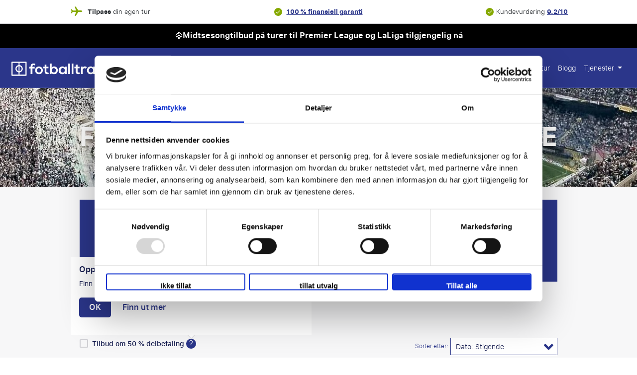

--- FILE ---
content_type: text/html; charset=utf-8
request_url: https://www.fotballtravel.no/finn-fotballreise/?page=2
body_size: 48137
content:
<!DOCTYPE html>
<html lang="no" id="top">
<head>
    <meta charset="utf-8">
<meta name="viewport" content="width=device-width, initial-scale=1.0, maximum-scale=1.0">
<link rel="shortcut icon" href="/static/themes/football/img/favicon/favicon.ico" type="image/x-icon" />
<link rel="apple-touch-icon" href="/static/themes/football/img/favicon/apple-touch-icon-iphone-60x60/apple-touch-icon-iphone-60x60.png">
<link rel="apple-touch-icon" sizes="60x60" href="/static/themes/football/img/favicon/apple-touch-icon-ipad-76x76/apple-touch-icon-ipad-76x76.png">
<link rel="apple-touch-icon" sizes="114x114" href="/static/themes/football/img/favicon/apple-touch-icon-iphone-retina-120x120/apple-touch-icon-iphone-retina-120x120.png">
<link rel="apple-touch-icon" sizes="144x144" href="/static/themes/football/img/favicon/apple-touch-icon-ipad-retina-152x152/apple-touch-icon-ipad-retina-152x152.png">
<title>Bestill billige fotball ferier og turer med hotell og fly</title>
<base href="https://www.fotballtravel.no/">


    <link rel="canonical" href="https://www.fotballtravel.no/finn-fotballreise/">

    







    <meta name="facebook-domain-verification" content="hfa6vn802wq25v2fpr4woflx1zl8hw">




<meta name="apple-mobile-web-app-capable" content="yes">
<meta name="apple-mobile-web-app-status-bar-style" content="black">
<meta name="theme-color" content="#000"/>
<meta name="format-detection" content="telephone=no">


    <link rel="dns-prefetch" href="http://www.googletagmanager.com">



    <link href="https://assets.travelgroep.nl" rel="preconnect" crossorigin>

    <link href="https://stats.g.doubleclick.net" rel="preconnect" crossorigin>

    <link href="https://www.google.com/ads/" rel="preconnect" crossorigin>

    <link href="https://in.hotjar.com/" rel="preconnect" crossorigin>

    <link href="https://cdnjs.cloudflare.com" rel="preconnect" crossorigin>


<style>*,:before,:after{box-sizing:border-box}body{font-family:var(--bs-body-font-family);font-size:var(--bs-body-font-size);font-weight:var(--bs-body-font-weight);line-height:var(--bs-body-line-height);color:var(--bs-body-color);text-align:var(--bs-body-text-align);background-color:var(--bs-body-bg);-webkit-text-size-adjust:100%;-webkit-tap-highlight-color:#0000;margin:0}hr{color:inherit;border:0;border-top:var(--bs-border-width)solid;opacity:.25;margin:1rem 0}h6,h5,h4,h3,h2,h1{color:var(--bs-heading-color);margin-top:0;margin-bottom:.5rem;font-weight:500;line-height:1.2}h1{font-size:calc(1.375rem + 1.5vw)}h2{font-size:calc(1.325rem + .9vw)}h3{font-size:calc(1.3rem + .6vw)}h4{font-size:calc(1.275rem + .3vw)}h5{font-size:1.25rem}h6{font-size:1rem}p{margin-top:0;margin-bottom:1rem}abbr[title]{cursor:help;-webkit-text-decoration-skip-ink:none;text-decoration-skip-ink:none;-webkit-text-decoration:underline dotted;text-decoration:underline dotted}address{font-style:normal;line-height:inherit;margin-bottom:1rem}ol,ul{padding-left:2rem}ol,ul,dl{margin-top:0;margin-bottom:1rem}ol ol,ul ul,ol ul,ul ol{margin-bottom:0}dt{font-weight:700}dd{margin-bottom:.5rem;margin-left:0}blockquote{margin:0 0 1rem}b,strong{font-weight:bolder}small{font-size:.875em}mark{color:var(--bs-highlight-color);background-color:var(--bs-highlight-bg);padding:.1875em}sub,sup{vertical-align:baseline;font-size:.75em;line-height:0;position:relative}sub{bottom:-.25em}sup{top:-.5em}a{color:rgba(var(--bs-link-color-rgb),var(--bs-link-opacity,1));text-decoration:underline}a:hover{--bs-link-color-rgb:var(--bs-link-hover-color-rgb)}a:not([href]):not([class]),a:not([href]):not([class]):hover{color:inherit;text-decoration:none}pre,code,kbd,samp{font-family:var(--bs-font-monospace);font-size:1em}pre{margin-top:0;margin-bottom:1rem;font-size:.875em;display:block;overflow:auto}pre code{font-size:inherit;color:inherit;word-break:normal}code{color:var(--bs-code-color);word-wrap:break-word;font-size:.875em}a>code{color:inherit}kbd{color:var(--bs-body-bg);background-color:var(--bs-body-color);border-radius:.25rem;padding:.1875rem .375rem;font-size:.875em}kbd kbd{padding:0;font-size:1em}figure{margin:0 0 1rem}img,svg{vertical-align:middle}table{caption-side:bottom;border-collapse:collapse}caption{color:var(--bs-secondary-color);text-align:left;padding-top:.5rem;padding-bottom:.5rem}th{text-align:inherit;text-align:-webkit-match-parent}thead,tbody,tfoot,tr,td,th{border-color:inherit;border-style:solid;border-width:0}label{display:inline-block}button{border-radius:0}button:focus:not(:focus-visible){outline:0}input,button,select,optgroup,textarea{font-family:inherit;font-size:inherit;line-height:inherit;margin:0}button,select{text-transform:none}[role=button]{cursor:pointer}select{word-wrap:normal}select:disabled{opacity:1}[list]:not([type=date]):not([type=datetime-local]):not([type=month]):not([type=week]):not([type=time])::-webkit-calendar-picker-indicator{display:none!important}button,[type=button],[type=reset],[type=submit]{-webkit-appearance:button}button:not(:disabled),[type=button]:not(:disabled),[type=reset]:not(:disabled),[type=submit]:not(:disabled){cursor:pointer}::-moz-focus-inner{border-style:none;padding:0}textarea{resize:vertical}fieldset{border:0;min-width:0;margin:0;padding:0}legend{float:left;width:100%;font-size:calc(1.275rem + .3vw);line-height:inherit;margin-bottom:.5rem;padding:0}legend+*{clear:left}::-webkit-datetime-edit-fields-wrapper{padding:0}::-webkit-datetime-edit-text{padding:0}::-webkit-datetime-edit-minute{padding:0}::-webkit-datetime-edit-hour-field{padding:0}::-webkit-datetime-edit-day-field{padding:0}::-webkit-datetime-edit-month-field{padding:0}::-webkit-datetime-edit-year-field{padding:0}::-webkit-inner-spin-button{height:auto}[type=search]{-webkit-appearance:textfield;outline-offset:-2px}::-webkit-search-decoration{-webkit-appearance:none}::-webkit-color-swatch-wrapper{padding:0}::-webkit-file-upload-button{font:inherit;-webkit-appearance:button}::file-selector-button{font:inherit;-webkit-appearance:button}output{display:inline-block}iframe{border:0;max-width:100%}summary{cursor:pointer;display:list-item}progress{vertical-align:baseline}[hidden]{display:none!important}.container,.container-fluid,.container-xxl,.container-xl,.container-lg,.container-md,.container-sm{--bs-gutter-x:1.5rem;--bs-gutter-y:0;width:100%;padding-right:calc(var(--bs-gutter-x)*.5);padding-left:calc(var(--bs-gutter-x)*.5);margin-left:auto;margin-right:auto}:root{--bs-breakpoint-xs:0;--bs-breakpoint-xsm:400px;--bs-breakpoint-sm:576px;--bs-breakpoint-md:768px;--bs-breakpoint-lg:992px;--bs-breakpoint-xl:1200px;--bs-breakpoint-xxl:1400px}.row{--bs-gutter-x:1.5rem;--bs-gutter-y:0;margin-top:calc(-1*var(--bs-gutter-y));margin-right:calc(-.5*var(--bs-gutter-x));margin-left:calc(-.5*var(--bs-gutter-x));flex-wrap:wrap;display:flex}.row>*{box-sizing:border-box;width:100%;max-width:100%;padding-right:calc(var(--bs-gutter-x)*.5);padding-left:calc(var(--bs-gutter-x)*.5);margin-top:var(--bs-gutter-y);flex-shrink:0}.col{flex:1 0}.row-cols-auto>*{flex:none;width:auto}.row-cols-1>*{flex:none;width:100%}.row-cols-2>*{flex:none;width:50%}.row-cols-3>*{flex:none;width:33.3333%}.row-cols-4>*{flex:none;width:25%}.row-cols-5>*{flex:none;width:20%}.row-cols-6>*{flex:none;width:16.6667%}.col-auto{flex:none;width:auto}.col-1{flex:none;width:8.33333%}.col-2{flex:none;width:16.6667%}.col-3{flex:none;width:25%}.col-4{flex:none;width:33.3333%}.col-5{flex:none;width:41.6667%}.col-6{flex:none;width:50%}.col-7{flex:none;width:58.3333%}.col-8{flex:none;width:66.6667%}.col-9{flex:none;width:75%}.col-10{flex:none;width:83.3333%}.col-11{flex:none;width:91.6667%}.col-12{flex:none;width:100%}.offset-1{margin-left:8.33333%}.offset-2{margin-left:16.6667%}.offset-3{margin-left:25%}.offset-4{margin-left:33.3333%}.offset-5{margin-left:41.6667%}.offset-6{margin-left:50%}.offset-7{margin-left:58.3333%}.offset-8{margin-left:66.6667%}.offset-9{margin-left:75%}.offset-10{margin-left:83.3333%}.offset-11{margin-left:91.6667%}.g-0,.gx-0{--bs-gutter-x:0}.g-0,.gy-0{--bs-gutter-y:0}.g-1,.gx-1{--bs-gutter-x:.25rem}.g-1,.gy-1{--bs-gutter-y:.25rem}.g-2,.gx-2{--bs-gutter-x:.5rem}.g-2,.gy-2{--bs-gutter-y:.5rem}.g-3,.gx-3{--bs-gutter-x:1rem}.g-3,.gy-3{--bs-gutter-y:1rem}.g-4,.gx-4{--bs-gutter-x:1.5rem}.g-4,.gy-4{--bs-gutter-y:1.5rem}.g-5,.gx-5{--bs-gutter-x:3rem}.g-5,.gy-5{--bs-gutter-y:3rem}.d-inline{display:inline!important}.d-inline-block{display:inline-block!important}.d-block{display:block!important}.d-grid{display:grid!important}.d-inline-grid{display:inline-grid!important}.d-table{display:table!important}.d-table-row{display:table-row!important}.d-table-cell{display:table-cell!important}.d-flex{display:flex!important}.d-inline-flex{display:inline-flex!important}.d-none{display:none!important}.flex-fill{flex:auto!important}.flex-row{flex-direction:row!important}.flex-column{flex-direction:column!important}.flex-row-reverse{flex-direction:row-reverse!important}.flex-column-reverse{flex-direction:column-reverse!important}.flex-grow-0{flex-grow:0!important}.flex-grow-1{flex-grow:1!important}.flex-shrink-0{flex-shrink:0!important}.flex-shrink-1{flex-shrink:1!important}.flex-wrap{flex-wrap:wrap!important}.flex-nowrap{flex-wrap:nowrap!important}.flex-wrap-reverse{flex-wrap:wrap-reverse!important}.justify-content-start{justify-content:flex-start!important}.justify-content-end{justify-content:flex-end!important}.justify-content-center{justify-content:center!important}.justify-content-between{justify-content:space-between!important}.justify-content-around{justify-content:space-around!important}.justify-content-evenly{justify-content:space-evenly!important}.align-items-start{align-items:flex-start!important}.align-items-end{align-items:flex-end!important}.align-items-center{align-items:center!important}.align-items-baseline{align-items:baseline!important}.align-items-stretch{align-items:stretch!important}.align-content-start{align-content:flex-start!important}.align-content-end{align-content:flex-end!important}.align-content-center{align-content:center!important}.align-content-between{align-content:space-between!important}.align-content-around{align-content:space-around!important}.align-content-stretch{align-content:stretch!important}.align-self-auto{align-self:auto!important}.align-self-start{align-self:flex-start!important}.align-self-end{align-self:flex-end!important}.align-self-center{align-self:center!important}.align-self-baseline{align-self:baseline!important}.align-self-stretch{align-self:stretch!important}.order-first{order:-1!important}.order-0{order:0!important}.order-1{order:1!important}.order-2{order:2!important}.order-3{order:3!important}.order-4{order:4!important}.order-5{order:5!important}.order-last{order:6!important}.m-0{margin:0!important}.m-1{margin:.25rem!important}.m-2{margin:.5rem!important}.m-3{margin:1rem!important}.m-4{margin:1.5rem!important}.m-5{margin:3rem!important}.m-auto{margin:auto!important}.mx-0{margin-left:0!important;margin-right:0!important}.mx-1{margin-left:.25rem!important;margin-right:.25rem!important}.mx-2{margin-left:.5rem!important;margin-right:.5rem!important}.mx-3{margin-left:1rem!important;margin-right:1rem!important}.mx-4{margin-left:1.5rem!important;margin-right:1.5rem!important}.mx-5{margin-left:3rem!important;margin-right:3rem!important}.mx-auto{margin-left:auto!important;margin-right:auto!important}.my-0{margin-top:0!important;margin-bottom:0!important}.my-1{margin-top:.25rem!important;margin-bottom:.25rem!important}.my-2{margin-top:.5rem!important;margin-bottom:.5rem!important}.my-3{margin-top:1rem!important;margin-bottom:1rem!important}.my-4{margin-top:1.5rem!important;margin-bottom:1.5rem!important}.my-5{margin-top:3rem!important;margin-bottom:3rem!important}.my-auto{margin-top:auto!important;margin-bottom:auto!important}.mt-0{margin-top:0!important}.mt-1{margin-top:.25rem!important}.mt-2{margin-top:.5rem!important}.mt-3{margin-top:1rem!important}.mt-4{margin-top:1.5rem!important}.mt-5{margin-top:3rem!important}.mt-auto{margin-top:auto!important}.me-0{margin-right:0!important}.me-1{margin-right:.25rem!important}.me-2{margin-right:.5rem!important}.me-3{margin-right:1rem!important}.me-4{margin-right:1.5rem!important}.me-5{margin-right:3rem!important}.me-auto{margin-right:auto!important}.mb-0{margin-bottom:0!important}.mb-1{margin-bottom:.25rem!important}.mb-2{margin-bottom:.5rem!important}.mb-3{margin-bottom:1rem!important}.mb-4{margin-bottom:1.5rem!important}.mb-5{margin-bottom:3rem!important}.mb-auto{margin-bottom:auto!important}.ms-0{margin-left:0!important}.ms-1{margin-left:.25rem!important}.ms-2{margin-left:.5rem!important}.ms-3{margin-left:1rem!important}.ms-4{margin-left:1.5rem!important}.ms-5{margin-left:3rem!important}.ms-auto{margin-left:auto!important}.p-0{padding:0!important}.p-1{padding:.25rem!important}.p-2{padding:.5rem!important}.p-3{padding:1rem!important}.p-4{padding:1.5rem!important}.p-5{padding:3rem!important}.px-0{padding-left:0!important;padding-right:0!important}.px-1{padding-left:.25rem!important;padding-right:.25rem!important}.px-2{padding-left:.5rem!important;padding-right:.5rem!important}.px-3{padding-left:1rem!important;padding-right:1rem!important}.px-4{padding-left:1.5rem!important;padding-right:1.5rem!important}.px-5{padding-left:3rem!important;padding-right:3rem!important}.py-0{padding-top:0!important;padding-bottom:0!important}.py-1{padding-top:.25rem!important;padding-bottom:.25rem!important}.py-2{padding-top:.5rem!important;padding-bottom:.5rem!important}.py-3{padding-top:1rem!important;padding-bottom:1rem!important}.py-4{padding-top:1.5rem!important;padding-bottom:1.5rem!important}.py-5{padding-top:3rem!important;padding-bottom:3rem!important}.pt-0{padding-top:0!important}.pt-1{padding-top:.25rem!important}.pt-2{padding-top:.5rem!important}.pt-3{padding-top:1rem!important}.pt-4{padding-top:1.5rem!important}.pt-5{padding-top:3rem!important}.pe-0{padding-right:0!important}.pe-1{padding-right:.25rem!important}.pe-2{padding-right:.5rem!important}.pe-3{padding-right:1rem!important}.pe-4{padding-right:1.5rem!important}.pe-5{padding-right:3rem!important}.pb-0{padding-bottom:0!important}.pb-1{padding-bottom:.25rem!important}.pb-2{padding-bottom:.5rem!important}.pb-3{padding-bottom:1rem!important}.pb-4{padding-bottom:1.5rem!important}.pb-5{padding-bottom:3rem!important}.ps-0{padding-left:0!important}.ps-1{padding-left:.25rem!important}.ps-2{padding-left:.5rem!important}.ps-3{padding-left:1rem!important}.ps-4{padding-left:1.5rem!important}.ps-5{padding-left:3rem!important}.dropup,.dropend,.dropdown,.dropstart,.dropup-center,.dropdown-center{position:relative}.dropdown-toggle{white-space:nowrap}.dropdown-toggle:after{vertical-align:.255em;content:"";border:.3em solid #0000;border-top-color:currentColor;border-bottom:0;margin-left:.255em;display:inline-block}.dropdown-toggle:empty:after{margin-left:0}.dropdown-menu{--bs-dropdown-zindex:1000;--bs-dropdown-min-width:10rem;--bs-dropdown-padding-x:0;--bs-dropdown-padding-y:.5rem;--bs-dropdown-spacer:.125rem;--bs-dropdown-font-size:1rem;--bs-dropdown-color:var(--bs-body-color);--bs-dropdown-bg:var(--bs-body-bg);--bs-dropdown-border-color:var(--bs-border-color-translucent);--bs-dropdown-border-radius:var(--bs-border-radius);--bs-dropdown-border-width:var(--bs-border-width);--bs-dropdown-inner-border-radius:calc(var(--bs-border-radius) - var(--bs-border-width));--bs-dropdown-divider-bg:var(--bs-border-color-translucent);--bs-dropdown-divider-margin-y:.5rem;--bs-dropdown-box-shadow:var(--bs-box-shadow);--bs-dropdown-link-color:var(--bs-body-color);--bs-dropdown-link-hover-color:var(--bs-body-color);--bs-dropdown-link-hover-bg:var(--bs-tertiary-bg);--bs-dropdown-link-active-color:#fff;--bs-dropdown-link-active-bg:#0d6efd;--bs-dropdown-link-disabled-color:var(--bs-tertiary-color);--bs-dropdown-item-padding-x:1rem;--bs-dropdown-item-padding-y:.25rem;--bs-dropdown-header-color:#6c757d;--bs-dropdown-header-padding-x:1rem;--bs-dropdown-header-padding-y:.5rem;z-index:var(--bs-dropdown-zindex);min-width:var(--bs-dropdown-min-width);padding:var(--bs-dropdown-padding-y)var(--bs-dropdown-padding-x);font-size:var(--bs-dropdown-font-size);color:var(--bs-dropdown-color);text-align:left;background-color:var(--bs-dropdown-bg);border:var(--bs-dropdown-border-width)solid var(--bs-dropdown-border-color);border-radius:var(--bs-dropdown-border-radius);background-clip:padding-box;margin:0;list-style:none;display:none;position:absolute}.dropdown-menu[data-bs-popper]{margin-top:var(--bs-dropdown-spacer);top:100%;left:0}.dropdown-menu-start{--bs-position:start}.dropdown-menu-start[data-bs-popper]{left:0;right:auto}.dropdown-menu-end{--bs-position:end}.dropdown-menu-end[data-bs-popper]{left:auto;right:0}.dropup .dropdown-menu[data-bs-popper]{margin-top:0;margin-bottom:var(--bs-dropdown-spacer);top:auto;bottom:100%}.dropup .dropdown-toggle:after{vertical-align:.255em;content:"";border:.3em solid #0000;border-top:0;border-bottom-color:currentColor;margin-left:.255em;display:inline-block}.dropup .dropdown-toggle:empty:after{margin-left:0}.dropend .dropdown-menu[data-bs-popper]{margin-top:0;margin-left:var(--bs-dropdown-spacer);top:0;left:100%;right:auto}.dropend .dropdown-toggle:after{vertical-align:.255em;content:"";border:.3em solid #0000;border-left-color:currentColor;border-right:0;margin-left:.255em;display:inline-block;vertical-align:0}.dropend .dropdown-toggle:empty:after{margin-left:0}.dropstart .dropdown-menu[data-bs-popper]{margin-top:0;margin-right:var(--bs-dropdown-spacer);top:0;left:auto;right:100%}.dropstart .dropdown-toggle:after{vertical-align:.255em;content:"";margin-left:.255em;display:none}.dropstart .dropdown-toggle:before{vertical-align:.255em;content:"";border-top:.3em solid #0000;border-bottom:.3em solid #0000;border-right:.3em solid;margin-right:.255em;display:inline-block;vertical-align:0}.dropstart .dropdown-toggle:empty:after{margin-left:0}.dropdown-divider{height:0;margin:var(--bs-dropdown-divider-margin-y)0;border-top:1px solid var(--bs-dropdown-divider-bg);opacity:1;overflow:hidden}.dropdown-item{width:100%;padding:var(--bs-dropdown-item-padding-y)var(--bs-dropdown-item-padding-x);clear:both;color:var(--bs-dropdown-link-color);text-align:inherit;white-space:nowrap;border-radius:var(--bs-dropdown-item-border-radius,0);background-color:#0000;border:0;font-weight:400;text-decoration:none;display:block}.dropdown-item:hover,.dropdown-item:focus{color:var(--bs-dropdown-link-hover-color);background-color:var(--bs-dropdown-link-hover-bg)}.dropdown-item.active,.dropdown-item:active{color:var(--bs-dropdown-link-active-color);background-color:var(--bs-dropdown-link-active-bg);text-decoration:none}.dropdown-item.disabled,.dropdown-item:disabled{color:var(--bs-dropdown-link-disabled-color);pointer-events:none;background-color:#0000}.dropdown-menu.show{display:block}.dropdown-header{padding:var(--bs-dropdown-header-padding-y)var(--bs-dropdown-header-padding-x);color:var(--bs-dropdown-header-color);white-space:nowrap;margin-bottom:0;font-size:.875rem;display:block}.dropdown-item-text{padding:var(--bs-dropdown-item-padding-y)var(--bs-dropdown-item-padding-x);color:var(--bs-dropdown-link-color);display:block}.dropdown-menu-dark{--bs-dropdown-color:#dee2e6;--bs-dropdown-bg:#343a40;--bs-dropdown-border-color:var(--bs-border-color-translucent);--bs-dropdown-box-shadow: ;--bs-dropdown-link-color:#dee2e6;--bs-dropdown-link-hover-color:#fff;--bs-dropdown-divider-bg:var(--bs-border-color-translucent);--bs-dropdown-link-hover-bg:#ffffff26;--bs-dropdown-link-active-color:#fff;--bs-dropdown-link-active-bg:#0d6efd;--bs-dropdown-link-disabled-color:#adb5bd;--bs-dropdown-header-color:#adb5bd}.navbar{--bs-navbar-padding-x:0;--bs-navbar-padding-y:.5rem;--bs-navbar-color:rgba(var(--bs-emphasis-color-rgb),.65);--bs-navbar-hover-color:rgba(var(--bs-emphasis-color-rgb),.8);--bs-navbar-disabled-color:rgba(var(--bs-emphasis-color-rgb),.3);--bs-navbar-active-color:rgba(var(--bs-emphasis-color-rgb),1);--bs-navbar-brand-padding-y:.3125rem;--bs-navbar-brand-margin-end:1rem;--bs-navbar-brand-font-size:1.25rem;--bs-navbar-brand-color:rgba(var(--bs-emphasis-color-rgb),1);--bs-navbar-brand-hover-color:rgba(var(--bs-emphasis-color-rgb),1);--bs-navbar-nav-link-padding-x:.5rem;--bs-navbar-toggler-padding-y:.25rem;--bs-navbar-toggler-padding-x:.75rem;--bs-navbar-toggler-font-size:1.25rem;--bs-navbar-toggler-icon-bg:url("data:image/svg+xml,%3csvg xmlns='http://www.w3.org/2000/svg' viewBox='0 0 30 30'%3e%3cpath stroke='rgba%2833, 37, 41, 0.75%29' stroke-linecap='round' stroke-miterlimit='10' stroke-width='2' d='M4 7h22M4 15h22M4 23h22'/%3e%3c/svg%3e");--bs-navbar-toggler-border-color:rgba(var(--bs-emphasis-color-rgb),.15);--bs-navbar-toggler-border-radius:var(--bs-border-radius);--bs-navbar-toggler-focus-width:.25rem;--bs-navbar-toggler-transition:box-shadow .15s ease-in-out;padding:var(--bs-navbar-padding-y)var(--bs-navbar-padding-x);flex-wrap:wrap;justify-content:space-between;align-items:center;display:flex;position:relative}.navbar>.container,.navbar>.container-fluid,.navbar>.container-sm,.navbar>.container-md,.navbar>.container-lg,.navbar>.container-xl,.navbar>.container-xxl{flex-wrap:inherit;justify-content:space-between;align-items:center;display:flex}.navbar-brand{padding-top:var(--bs-navbar-brand-padding-y);padding-bottom:var(--bs-navbar-brand-padding-y);margin-right:var(--bs-navbar-brand-margin-end);font-size:var(--bs-navbar-brand-font-size);color:var(--bs-navbar-brand-color);white-space:nowrap;text-decoration:none}.navbar-brand:hover,.navbar-brand:focus{color:var(--bs-navbar-brand-hover-color)}.navbar-nav{--bs-nav-link-padding-x:0;--bs-nav-link-padding-y:.5rem;--bs-nav-link-font-weight: ;--bs-nav-link-color:var(--bs-navbar-color);--bs-nav-link-hover-color:var(--bs-navbar-hover-color);--bs-nav-link-disabled-color:var(--bs-navbar-disabled-color);flex-direction:column;margin-bottom:0;padding-left:0;list-style:none;display:flex}.navbar-nav .nav-link.active,.navbar-nav .nav-link.show{color:var(--bs-navbar-active-color)}.navbar-nav .dropdown-menu{position:static}.navbar-text{color:var(--bs-navbar-color);padding-top:.5rem;padding-bottom:.5rem}.navbar-text a,.navbar-text a:hover,.navbar-text a:focus{color:var(--bs-navbar-active-color)}.navbar-collapse{flex-grow:1;flex-basis:100%;align-items:center}.navbar-toggler{padding:var(--bs-navbar-toggler-padding-y)var(--bs-navbar-toggler-padding-x);font-size:var(--bs-navbar-toggler-font-size);color:var(--bs-navbar-color);border:var(--bs-border-width)solid var(--bs-navbar-toggler-border-color);border-radius:var(--bs-navbar-toggler-border-radius);transition:var(--bs-navbar-toggler-transition);background-color:#0000;line-height:1}.navbar-toggler:hover{text-decoration:none}.navbar-toggler:focus{box-shadow:0 0 0 var(--bs-navbar-toggler-focus-width);outline:0;text-decoration:none}.navbar-toggler-icon{vertical-align:middle;background-image:var(--bs-navbar-toggler-icon-bg);background-position:50%;background-repeat:no-repeat;background-size:100%;width:1.5em;height:1.5em;display:inline-block}.navbar-nav-scroll{max-height:var(--bs-scroll-height,75vh);overflow-y:auto}.navbar-expand{flex-wrap:nowrap;justify-content:flex-start}.navbar-expand .navbar-nav{flex-direction:row}.navbar-expand .navbar-nav .dropdown-menu{position:absolute}.navbar-expand .navbar-nav .nav-link{padding-right:var(--bs-navbar-nav-link-padding-x);padding-left:var(--bs-navbar-nav-link-padding-x)}.navbar-expand .navbar-nav-scroll{overflow:visible}.navbar-expand .navbar-collapse{flex-basis:auto;display:flex!important}.navbar-expand .navbar-toggler{display:none}.navbar-expand .offcanvas{z-index:auto;flex-grow:1;transition:none;position:static;visibility:visible!important;background-color:#0000!important;border:0!important;width:auto!important;height:auto!important;transform:none!important}.navbar-expand .offcanvas .offcanvas-header{display:none}.navbar-expand .offcanvas .offcanvas-body{flex-grow:0;padding:0;display:flex;overflow-y:visible}.navbar-dark,.navbar[data-bs-theme=dark]{--bs-navbar-color:#ffffff8c;--bs-navbar-hover-color:#ffffffbf;--bs-navbar-disabled-color:#ffffff40;--bs-navbar-active-color:#fff;--bs-navbar-brand-color:#fff;--bs-navbar-brand-hover-color:#fff;--bs-navbar-toggler-border-color:#ffffff1a;--bs-navbar-toggler-icon-bg:url("data:image/svg+xml,%3csvg xmlns='http://www.w3.org/2000/svg' viewBox='0 0 30 30'%3e%3cpath stroke='rgba%28255, 255, 255, 0.55%29' stroke-linecap='round' stroke-miterlimit='10' stroke-width='2' d='M4 7h22M4 15h22M4 23h22'/%3e%3c/svg%3e")}[data-bs-theme=dark] .navbar-toggler-icon{--bs-navbar-toggler-icon-bg:url("data:image/svg+xml,%3csvg xmlns='http://www.w3.org/2000/svg' viewBox='0 0 30 30'%3e%3cpath stroke='rgba%28255, 255, 255, 0.55%29' stroke-linecap='round' stroke-miterlimit='10' stroke-width='2' d='M4 7h22M4 15h22M4 23h22'/%3e%3c/svg%3e")}.breadcrumb{--bs-breadcrumb-padding-x:0;--bs-breadcrumb-padding-y:0;--bs-breadcrumb-margin-bottom:1rem;--bs-breadcrumb-bg: ;--bs-breadcrumb-border-radius: ;--bs-breadcrumb-divider-color:var(--bs-secondary-color);--bs-breadcrumb-item-padding-x:.5rem;--bs-breadcrumb-item-active-color:var(--bs-secondary-color);padding:var(--bs-breadcrumb-padding-y)var(--bs-breadcrumb-padding-x);margin-bottom:var(--bs-breadcrumb-margin-bottom);font-size:var(--bs-breadcrumb-font-size);background-color:var(--bs-breadcrumb-bg);border-radius:var(--bs-breadcrumb-border-radius);flex-wrap:wrap;list-style:none;display:flex;background:0 0;border-radius:0;display:block}.breadcrumb-item+.breadcrumb-item{padding-left:var(--bs-breadcrumb-item-padding-x)}.breadcrumb-item+.breadcrumb-item:before{float:left;padding-right:var(--bs-breadcrumb-item-padding-x);color:var(--bs-breadcrumb-divider-color);content:var(--bs-breadcrumb-divider,"/")}.breadcrumb-item.active{color:var(--bs-breadcrumb-item-active-color)}HTML{touch-action:manipulation;padding:0!important}BODY{font-family:sf_pro_textlight,Arial,sans-serif;background:0 0!important}BODY.modal-open{width:100%;overflow:hidden!important}BODY.modal-open.redesignedClubPage{position:relative}BODY.autoOverflow{overflow:auto!important}A{color:#000;outline:none}input:focus{outline:0!important;outline-color:unset!important}img:not([src]){visibility:hidden}.hidden-element{display:none}.lazy:not(.loaded).lazy-placeholder-hla{min-height:92px}.lazy:not(.loaded).lazy-placeholder-tm{min-height:450px}.lazy:not(.loaded).lazy-placeholder-pe{min-height:320px}.lazy:not(.loaded).lazy-placeholder-aow-big{min-height:490px}.lazy:not(.loaded).lazy-placeholder-aow-small{min-height:245px}.lazy:not(.loaded).lazy-placeholder-review{min-height:350px}.lazy:not(.loaded).lazy-placeholder-media-partner{min-height:100px}.lazy:not(.loaded).lazy-placeholder-footer-logo{min-height:50px}.lazy:not(.loaded).lazy-placeholder-event-logo{min-height:60px}.lazy:not(.loaded).lazy-placeholder-sidebar-img{min-height:200px}.lazy:not(.loaded).lazy-placeholder-50{min-height:50px}.lazy:not(.loaded).lazy-placeholder-115{min-height:115px}.lazy:not(.loaded).lazy-placeholder-150{min-height:150px}.lazy:not(.loaded).lazy-placeholder-175{min-height:175px}.lazy:not(.loaded).lazy-placeholder-225{min-height:225px}.lazy:not(.loaded).lazy-placeholder-250{min-height:250px}.lazy:not(.loaded).lazy-placeholder-400{min-height:400px}.lazy:not(.loaded).lazy-placeholder-mw-300{min-width:300px}.breadcrumb li{display:inline-block}header{z-index:20;contain:style;position:relative}header .row{margin-left:0;margin-right:0}header .headerContainer{position:relative}header .headerContainer.showMainBenefitsBanner{padding-top:0}header .headerContainer.noArrangement .background-image-container-wrapper{padding-bottom:40px}header .headerContainer .background-image-container-wrapper{position:relative}header .headerContainer .systemUpdateMessage{z-index:1;color:#e07d09;background-color:#fff0de;padding:10px 20px;font-size:14px;position:relative}header .headerContainer .systemUpdateMessage #closeSystemUpdateMessage{box-shadow:none;background-color:#0000;border:none;position:absolute;top:calc(50% - 14px);right:5px}header .headerContainer .systemUpdateMessage #closeSystemUpdateMessage:hover{text-shadow:0 0 2px #000}header .headerContainer .systemUpdateMessage #closeSystemUpdateMessage i{color:#e07d09}header .headerContainer .background-image-container{z-index:0;width:100%;height:calc(100% - 79px);position:absolute;bottom:0;overflow:hidden}header .headerContainer .background-image-container PICTURE{z-index:1;width:100%;height:100%;display:block;position:relative}header .headerContainer .background-image-container .background-img{z-index:1;object-fit:cover;min-width:100%;min-height:100%;position:absolute;top:50%;left:50%;transform:translate(-50%,-50%)}header .headerContainer .background-image-container .background{z-index:2;opacity:.65;background:linear-gradient(#2b368a 0% 25%,#85a800 100%);width:100%;height:100%;position:absolute;top:0;left:0}header .headerContainer .infoLine.originalHeader{z-index:23;text-transform:uppercase;background:#f7f7f8;width:100%;min-height:20px;padding-left:20px;padding-right:20px;font-size:10px;line-height:36px;display:block;position:relative}header .headerContainer .infoLine.originalHeader #closeInfoLine i{font-size:2em}header .headerContainer .infoLine.originalHeader.row{margin:0}header .headerContainer .infoLine.originalHeader.row [class*=col]{margin:0;padding:0}header .headerContainer .infoLine.originalHeader.row [class*=col] .item{width:33%;display:inline-block}header .headerContainer .infoLine.originalHeader.row [class*=col] .item [data-bs-toggle=tooltip]{text-align:center;vertical-align:middle;cursor:pointer;border:2px solid;border-radius:50%;width:18px;height:18px;margin-left:5px;line-height:16px;display:inline-block}header .headerContainer .infoLine.originalHeader.row [class*=col] .item [data-bs-toggle=tooltip] i{font-size:10px}header .headerContainer .infoLine.originalHeader.row [class*=col] .item.left{text-align:left}header .headerContainer .infoLine.originalHeader.row [class*=col] .item.center{text-align:center}header .headerContainer .infoLine.originalHeader.row [class*=col] .item.center a{color:#333;text-decoration:underline}header .headerContainer .infoLine.originalHeader.row [class*=col] .item.center a:hover{color:#2b368a}header .headerContainer .infoLine.originalHeader.row [class*=col] .item.right{float:right;text-align:right;white-space:nowrap}header .headerContainer .infoLine.originalHeader.row [class*=col] .item .light,header .headerContainer .infoLine.originalHeader.row [class*=col] .item .dark{display:inline-block}header .headerContainer .infoLine.originalHeader.row [class*=col] .item .light{color:#85a800;padding-right:5px}header .headerContainer .infoLine.originalHeader.row [class*=col] .item .light a{color:inherit}header .headerContainer .infoLine.originalHeader.row [class*=col] .item .dark{color:#333}header .headerContainer .infoLine.originalHeader.row [class*=col] .item .dark a{color:inherit}header .headerContainer .infoLine.mainBenefitsBanner{z-index:25;width:100%;height:48px;min-height:20px;color:var(--bs-body-color);background:#fff;border-bottom:1px solid #d0d0d4;margin:0;padding:0;font-size:13px;line-height:48px;display:block;position:fixed;top:0;left:0;overflow:hidden}header .headerContainer .infoLine.mainBenefitsBanner .container{margin:0 auto}header .headerContainer .infoLine.mainBenefitsBanner .mainBenefitsBannerCarousel{text-transform:none;position:relative}header .headerContainer .infoLine.mainBenefitsBanner .mainBenefitsBannerCarousel.headerBenefits .carousel-inner .carousel-item I.planeMark{color:#fff}header .headerContainer .infoLine.mainBenefitsBanner .mainBenefitsBannerCarousel.headerBenefits .carousel-inner .carousel-item I.checkMark{color:#2b368a;background:#fff;font-size:20px}header .headerContainer .infoLine.mainBenefitsBanner .mainBenefitsBannerCarousel.headerBenefits .carousel-inner .carousel-item A,header .headerContainer .infoLine.mainBenefitsBanner .mainBenefitsBannerCarousel.headerBenefits .carousel-inner .carousel-item A:hover,header .headerContainer .infoLine.mainBenefitsBanner .mainBenefitsBannerCarousel.headerBenefits .carousel-inner .carousel-item A:active{color:#2b368a}header .headerContainer .infoLine.mainBenefitsBanner .mainBenefitsBannerCarousel .carousel-control-prev{display:none}header .headerContainer .infoLine.mainBenefitsBanner .mainBenefitsBannerCarousel .carousel-control-prev-icon{background:0 0}header .headerContainer .infoLine.mainBenefitsBanner .mainBenefitsBannerCarousel .carousel-control-next{display:none}header .headerContainer .infoLine.mainBenefitsBanner .mainBenefitsBannerCarousel .carousel-control-next-icon{background:0 0}header .headerContainer .infoLine.mainBenefitsBanner .mainBenefitsBannerCarousel .carousel-inner:after{display:none}header .headerContainer .infoLine.mainBenefitsBanner .mainBenefitsBannerCarousel .carousel-inner .carousel-item B{font-family:sf_pro_textbold,Arial,sans-serif;font-weight:400}header .headerContainer .infoLine.mainBenefitsBanner .mainBenefitsBannerCarousel .carousel-inner .carousel-item I.planeMark{color:#85a800;margin-right:5px;font-size:26px;display:inline-block;position:relative;top:6px}header .headerContainer .infoLine.mainBenefitsBanner .mainBenefitsBannerCarousel .carousel-inner .carousel-item I.checkMark{color:#fff;text-align:center;vertical-align:middle;background:#85a800;border-radius:16px;width:16px;height:16px;margin:0 5px 0 0;padding:0;font-size:7px;line-height:16px;display:inline-block;position:relative;top:-1px}header .headerContainer .infoLine.mainBenefitsBanner .mainBenefitsBannerCarousel .carousel-inner .carousel-item I.eventTripsIcon-star-full{color:unset;background:unset;font-size:18px;top:-3px}header .headerContainer .infoLine.mainBenefitsBanner .mainBenefitsBannerCarousel .carousel-inner .carousel-item A{color:#2b368a;font-family:sf_pro_textbold,Arial,sans-serif;font-weight:400;text-decoration:underline}header .headerContainer .infoLine.mainBenefitsBanner .mainBenefitsBannerCarousel .carousel-inner .carousel-item A.defaultColor{color:#212529}header .headerContainer .infoLine.mainBenefitsBanner .mainBenefitsBannerCarousel .carousel-inner .carousel-item A:hover,header .headerContainer .infoLine.mainBenefitsBanner .mainBenefitsBannerCarousel .carousel-inner .carousel-item A:active{color:#2b368a}header .headerContainer .infoLine.mainBenefitsBanner .mainBenefitsBannerCarousel .carousel-inner .carousel-item A:hover.defaultColor,header .headerContainer .infoLine.mainBenefitsBanner .mainBenefitsBannerCarousel .carousel-inner .carousel-item A:active.defaultColor{color:#212529}header .headerContainer .infoLine.mainBenefitsBanner .mainBenefitsBannerCarousel .carousel-inner .carousel-item .trustpilot-widget{top:14px}header .headerContainer .infoLine.mainBenefitsBanner .mainBenefitsBannerCarousel .carousel-inner.has-trustpilot-widget .carousel-item{vertical-align:top}header .headerContainer #headerBanner{z-index:22;background:#fff;padding-left:20px;padding-right:20px;font-size:14px;position:relative}header .headerContainer #headerBanner .col-12{margin:5px 0;padding:0}header .headerContainer #headerBanner .col-12 i,header .headerContainer #headerBanner .col-12 span{display:inline}header .headerContainer #headerBanner .col-12 i{color:#85a800;margin-right:4px;font-size:18px}header .headerContainer #headerBanner .col-12 span{vertical-align:bottom;line-height:23px}header .headerContainer #headerBanner .col-12 span a{text-decoration:underline}header .headerContainer #headerBanner.higherHeaderBanner{text-align:center;background:#85a800;padding-top:12px;padding-bottom:12px;font-size:16px}header .headerContainer #headerBanner.higherHeaderBanner .col-12 I{color:#fff;padding-right:5px;position:relative;top:2px}header .headerContainer #headerBanner.higherHeaderBanner .col-12 P{color:#fff;text-transform:uppercase;margin:0;font-weight:400;display:block}header .headerContainer #headerBanner.higherHeaderBanner .col-12 P A{color:#fff;border-bottom:1px solid #fff;line-height:1.2em;text-decoration:none;display:inline-block;position:relative}header .headerContainer #headerBanner.higherHeaderBanner .col-12 P A:hover,header .headerContainer #headerBanner.higherHeaderBanner .col-12 P A:focus{color:#ffcf00;border-bottom:1px solid #ffcf00;text-decoration:none}header .headerContainer .nav.originalHeader{z-index:24;position:relative}header .headerContainer .nav.originalHeader NAV.navbar{top:unset;position:relative}header .headerContainer .nav.originalHeader NAV.navbar.navIsScrolled{top:0}header .headerContainer .nav NAV.navbar.originalMenu{z-index:20;background:#2b368a;width:100%;min-height:10px;padding:22.5px;position:relative}header .headerContainer .nav NAV.navbar.originalMenu:after{z-index:3;content:" ";background:#ffffff1a;width:100%;height:1px;display:block;position:absolute;bottom:0;left:0;overflow:hidden}header .headerContainer .nav NAV.navbar.originalMenu.navIsScrolled{top:0}header .headerContainer .nav NAV.navbar.originalMenu .headerGaranteeLogo IMG{width:auto;height:29px;margin-left:15px}header .headerContainer .nav NAV.navbar.originalMenu .headerGaranteeLogo IMG[alt=SGR]{background-color:#fff}header .headerContainer .nav NAV.navbar.originalMenu #matchWidgetBack{display:inline-block;position:relative}header .headerContainer .nav NAV.navbar.originalMenu #matchWidgetBack I{z-index:1;color:#fff;cursor:pointer;display:inline-block;position:absolute;top:-8px;left:-17px}header .headerContainer .nav NAV.navbar.originalMenu .navbar-left-group{align-items:center;gap:5px;display:flex}header .headerContainer .nav NAV.navbar.originalMenu .navbar-brand{margin-right:5px;padding:0;position:relative;top:0}header .headerContainer .nav NAV.navbar.originalMenu .navbar-brand a img{width:auto;height:29px}header .headerContainer .nav NAV.navbar.originalMenu .navbar-brand a img.desktop{display:inline-block}header .headerContainer .nav NAV.navbar.originalMenu .navbar-brand a img.mobile{display:none}header .headerContainer .nav NAV.navbar.originalMenu .partner-logo{background:#fff;border-radius:5px;align-items:center;gap:5px;padding:3px 6px;text-decoration:none;display:inline-flex}header .headerContainer .nav NAV.navbar.originalMenu .partner-logo .partner-logo-image{width:auto;height:38px}header .headerContainer .nav NAV.navbar.originalMenu .partner-logo .partner-logo-text{color:#2b368a;text-align:left;font-size:9px;line-height:1.2em}header .headerContainer .nav NAV.navbar.originalMenu .mobile-garantee-logo{display:none;position:absolute;top:2px;right:50px}header .headerContainer .nav NAV.navbar.originalMenu .arrow-toheader{z-index:2;color:#fff;text-transform:none;width:210px;margin-left:-55px;font-family:Comic Sans MS;font-size:12px;font-style:italic;font-weight:400;line-height:200px;position:absolute;top:0;left:50%}header .headerContainer .nav NAV.navbar.originalMenu .arrow-toheader.hidden{display:none}header .headerContainer .nav NAV.navbar.originalMenu .arrow-toheader:after{text-indent:-9999px;vertical-align:top;content:" ";background-image:url(/static/themes/football/img/arrow-pointer/arrow-pointer.png);background-position:100% 0;background-repeat:no-repeat;background-size:100px;width:45px;height:100px;display:inline-block}header .headerContainer .nav NAV.navbar.originalMenu .navbar-collapse.collapse.right ul.navbar-nav{float:right;background-color:#0000;flex-direction:row}header .headerContainer .nav NAV.navbar.originalMenu .navbar-collapse.collapse.right ul.navbar-nav .nav-item{border-top:unset}header .headerContainer .nav NAV.navbar.originalMenu .navbar-collapse.collapse.right ul.navbar-nav .nav-item i{font-size:20px;line-height:34.77px}header .headerContainer .nav NAV.navbar.originalMenu .navbar-collapse.collapse.right ul.navbar-nav .nav-item i.wishlistFaIcon{font-size:14px}header .headerContainer .nav NAV.navbar.originalMenu .navbar-collapse.collapse.right ul.navbar-nav .nav-item .userViewedArrangementsCount.badge{position:relative;top:0;right:0}header .headerContainer .nav NAV.navbar.originalMenu .navbar-collapse.collapse.right ul.navbar-nav .nav-item .badge{padding:0;line-height:16px;position:absolute;top:2px;left:20px}header .headerContainer .nav NAV.navbar.originalMenu .navbar-collapse.collapse.right ul.navbar-nav .nav-item .badge i{font-size:10px;line-height:15px}header .headerContainer .nav NAV.navbar.originalMenu .navbar-collapse.collapse{flex-direction:row-reverse}header .headerContainer .nav NAV.navbar.originalMenu .navbar-collapse.left,header .headerContainer .nav NAV.navbar.originalMenu .navbar-collapse.right{display:inline-block!important}header .headerContainer .nav NAV.navbar.originalMenu .navbar-collapse .navbar-nav{z-index:3}header .headerContainer .nav NAV.navbar.originalMenu .navbar-collapse .navbar-nav .nav-item{position:relative}header .headerContainer .nav NAV.navbar.originalMenu .navbar-collapse .navbar-nav .nav-item.nav-link-desktop{display:block}header .headerContainer .nav NAV.navbar.originalMenu .navbar-collapse .navbar-nav .nav-item.nav-link-mobile{display:none}header .headerContainer .nav NAV.navbar.originalMenu .navbar-collapse .navbar-nav .nav-item .nav-link{color:#fff;word-break:break-word;height:34.77px;padding-top:0;padding-bottom:0;font-size:14px;line-height:34.77px;display:inline-block;position:relative}header .headerContainer .nav NAV.navbar.originalMenu .navbar-collapse .navbar-nav .nav-item .nav-link:hover{text-decoration:none}header .headerContainer .nav NAV.navbar.originalMenu .navbar-collapse .navbar-nav .nav-item .nav-link img{max-height:45px}header .headerContainer .nav NAV.navbar.originalMenu .navbar-collapse .navbar-nav .nav-item .badge{color:#2b368a;text-align:center;background-color:#fff;border-radius:8px;width:16px;height:16px}header .headerContainer .nav NAV.navbar.originalMenu .navbar-collapse .navbar-nav .nav-item.dropdown>.nav-link{cursor:pointer;font-size:14px}header .headerContainer .nav NAV.navbar.originalMenu .navbar-collapse .navbar-nav .nav-item.dropdown>.nav-link:after{transition:transform .3s;transform:rotate(0)}header .headerContainer .nav NAV.navbar.originalMenu .navbar-collapse .navbar-nav .nav-item.dropdown .nav-link.dropdown-toggle.show:after{transition:transform .3s;transform:rotate(180deg)}header .headerContainer .nav NAV.navbar.originalMenu .navbar-collapse .navbar-nav .nav-item.dropdown .dropdown-menu.show A.active,header .headerContainer .nav NAV.navbar.originalMenu .navbar-collapse .navbar-nav .nav-item.dropdown .dropdown-menu.show A:focus{color:#85a800;background:0 0}header .headerContainer .nav NAV.navbar.originalMenu .navbar-collapse .navbar-nav .nav-item.dropdown .dropdown-menu.show .grandChildItems{background-color:#3f75cc;margin:0 30px 20px;padding:0}header .headerContainer .nav NAV.navbar.originalMenu .navbar-collapse .navbar-nav .nav-item.dropdown .dropdown-menu.show .grandChildItems LI A{border-top:1px solid #3f75cc}header .headerContainer .nav NAV.navbar.originalMenu .navbar-collapse .navbar-nav .nav-item.userNavMenu .nav-link:after{margin-left:.7em}header .headerContainer .nav NAV.navbar.originalMenu .navbar-collapse .navbar-nav .nav-item .dropdown-menu{top:45px;right:0;left:unset}header .headerContainer .nav NAV.navbar.originalMenu .navbar-collapse .navbar-nav .nav-item .dropdown-menu .dropdown-item{line-height:initial;color:#fff;text-align:left}header .headerContainer .nav NAV.navbar.originalMenu .navbar-collapse .navbar-nav .nav-item .dropdown-menu .dropdown-item:hover{background-color:#2b368a}header .headerContainer .nav NAV.navbar.originalMenu .navbar-collapse .navbar-nav .nav-item .dropdown-menu .dropdown-item.nav-link-desktop{display:list-item}header .headerContainer .nav NAV.navbar.originalMenu .navbar-collapse .navbar-nav .menu-navbar-toggler{color:#fff}header .headerContainer .nav NAV.navbar.originalMenu .navbar-collapse .navbar-nav .wishlistFaIcon{margin-right:5px}header .headerContainer .nav NAV.navbar.originalMenu #userNavBar .navbar-nav{background-color:#2b368a}header .headerContainer .nav NAV.navbar.originalMenu #userNavBar .nav-item{border-top:1px solid #3f75cc;align-items:center;display:flex}header .headerContainer .nav NAV.navbar.originalMenu #userNavBar .nav-item:first-of-type{height:60px}header .headerContainer .nav NAV.navbar.originalMenu #userNavBar .nav-item:first-of-type .nav-link{padding-left:12px}header .headerContainer .nav NAV.navbar.originalMenu #userNavBar .nav-link{padding-left:30px}header .headerContainer.smallHeader .nav:before,header .headerContainer.smallHeader .nav NAV.navbar .arrow-toheader{display:none}body:not(.user-is-logged-in) .navbar .userNavMenu .nav-link:after,body:not(.user-is-logged-in) .navbar .userNavMenu .dropdown-menu{display:none}.communication-banner{z-index:1;color:#fff;background-color:#000;max-height:180px;font-family:sf_pro_textbold,Arial,sans-serif;font-weight:400;position:relative}.communication-banner .communication-banner-image-holder{text-align:center}.communication-banner .communication-banner-image-holder img{width:auto;max-width:100%;height:auto;max-height:120px}.communication-banner .communication-banner-content{text-align:center;font-size:14px;line-height:1.2em}.communication-banner .communication-banner-content.text-only{text-align:center;padding:15px 0}.communication-banner .communication-banner-content a,.communication-banner .communication-banner-content button{color:#fff}.communication-banner .communication-banner-content a{text-decoration:underline}#breadcrumb{padding:0}#breadcrumb [class*=row],#breadcrumb [class*=col-]:not(.navbar){margin:0;padding:0}#breadcrumb .breadcrumb-wrapper{z-index:19;position:relative}#breadcrumb ul.breadcrumb{margin:0;padding:0}#breadcrumb ul.breadcrumb li{font-size:11px}#breadcrumb ul.breadcrumb li.item{color:var(--bs-secondary-color);text-transform:uppercase;margin:0}#breadcrumb ul.breadcrumb li.item a{color:#808192;text-decoration:underline}#breadcrumb ul.breadcrumb li.item a:hover{text-decoration:none}#breadcrumb ul.breadcrumb li.separator{color:#808192;margin:0 3px}.headerContainer.eventPage #breadcrumb ul.breadcrumb li.item{color:#fff;text-transform:none}.headerContainer.eventPage #breadcrumb ul.breadcrumb li.item a{color:#d0d0d4;text-decoration:none}.left_sidebar_right_content #breadcrumb{margin:0}@media (prefers-reduced-motion:no-preference){:root{scroll-behavior:smooth}}@media (min-width:1200px){h1{font-size:2.5rem}h2{font-size:2rem}h3{font-size:1.75rem}h4{font-size:1.5rem}legend{font-size:1.5rem}.container-xl,.container-lg,.container-md,.container-sm,.container-xsm,.container{max-width:1140px}.col-xl{flex:1 0}.row-cols-xl-auto>*{flex:none;width:auto}.row-cols-xl-1>*{flex:none;width:100%}.row-cols-xl-2>*{flex:none;width:50%}.row-cols-xl-3>*{flex:none;width:33.3333%}.row-cols-xl-4>*{flex:none;width:25%}.row-cols-xl-5>*{flex:none;width:20%}.row-cols-xl-6>*{flex:none;width:16.6667%}.col-xl-auto{flex:none;width:auto}.col-xl-1{flex:none;width:8.33333%}.col-xl-2{flex:none;width:16.6667%}.col-xl-3{flex:none;width:25%}.col-xl-4{flex:none;width:33.3333%}.col-xl-5{flex:none;width:41.6667%}.col-xl-6{flex:none;width:50%}.col-xl-7{flex:none;width:58.3333%}.col-xl-8{flex:none;width:66.6667%}.col-xl-9{flex:none;width:75%}.col-xl-10{flex:none;width:83.3333%}.col-xl-11{flex:none;width:91.6667%}.col-xl-12{flex:none;width:100%}.offset-xl-0{margin-left:0}.offset-xl-1{margin-left:8.33333%}.offset-xl-2{margin-left:16.6667%}.offset-xl-3{margin-left:25%}.offset-xl-4{margin-left:33.3333%}.offset-xl-5{margin-left:41.6667%}.offset-xl-6{margin-left:50%}.offset-xl-7{margin-left:58.3333%}.offset-xl-8{margin-left:66.6667%}.offset-xl-9{margin-left:75%}.offset-xl-10{margin-left:83.3333%}.offset-xl-11{margin-left:91.6667%}.g-xl-0,.gx-xl-0{--bs-gutter-x:0}.g-xl-0,.gy-xl-0{--bs-gutter-y:0}.g-xl-1,.gx-xl-1{--bs-gutter-x:.25rem}.g-xl-1,.gy-xl-1{--bs-gutter-y:.25rem}.g-xl-2,.gx-xl-2{--bs-gutter-x:.5rem}.g-xl-2,.gy-xl-2{--bs-gutter-y:.5rem}.g-xl-3,.gx-xl-3{--bs-gutter-x:1rem}.g-xl-3,.gy-xl-3{--bs-gutter-y:1rem}.g-xl-4,.gx-xl-4{--bs-gutter-x:1.5rem}.g-xl-4,.gy-xl-4{--bs-gutter-y:1.5rem}.g-xl-5,.gx-xl-5{--bs-gutter-x:3rem}.g-xl-5,.gy-xl-5{--bs-gutter-y:3rem}.d-xl-inline{display:inline!important}.d-xl-inline-block{display:inline-block!important}.d-xl-block{display:block!important}.d-xl-grid{display:grid!important}.d-xl-inline-grid{display:inline-grid!important}.d-xl-table{display:table!important}.d-xl-table-row{display:table-row!important}.d-xl-table-cell{display:table-cell!important}.d-xl-flex{display:flex!important}.d-xl-inline-flex{display:inline-flex!important}.d-xl-none{display:none!important}.flex-xl-fill{flex:auto!important}.flex-xl-row{flex-direction:row!important}.flex-xl-column{flex-direction:column!important}.flex-xl-row-reverse{flex-direction:row-reverse!important}.flex-xl-column-reverse{flex-direction:column-reverse!important}.flex-xl-grow-0{flex-grow:0!important}.flex-xl-grow-1{flex-grow:1!important}.flex-xl-shrink-0{flex-shrink:0!important}.flex-xl-shrink-1{flex-shrink:1!important}.flex-xl-wrap{flex-wrap:wrap!important}.flex-xl-nowrap{flex-wrap:nowrap!important}.flex-xl-wrap-reverse{flex-wrap:wrap-reverse!important}.justify-content-xl-start{justify-content:flex-start!important}.justify-content-xl-end{justify-content:flex-end!important}.justify-content-xl-center{justify-content:center!important}.justify-content-xl-between{justify-content:space-between!important}.justify-content-xl-around{justify-content:space-around!important}.justify-content-xl-evenly{justify-content:space-evenly!important}.align-items-xl-start{align-items:flex-start!important}.align-items-xl-end{align-items:flex-end!important}.align-items-xl-center{align-items:center!important}.align-items-xl-baseline{align-items:baseline!important}.align-items-xl-stretch{align-items:stretch!important}.align-content-xl-start{align-content:flex-start!important}.align-content-xl-end{align-content:flex-end!important}.align-content-xl-center{align-content:center!important}.align-content-xl-between{align-content:space-between!important}.align-content-xl-around{align-content:space-around!important}.align-content-xl-stretch{align-content:stretch!important}.align-self-xl-auto{align-self:auto!important}.align-self-xl-start{align-self:flex-start!important}.align-self-xl-end{align-self:flex-end!important}.align-self-xl-center{align-self:center!important}.align-self-xl-baseline{align-self:baseline!important}.align-self-xl-stretch{align-self:stretch!important}.order-xl-first{order:-1!important}.order-xl-0{order:0!important}.order-xl-1{order:1!important}.order-xl-2{order:2!important}.order-xl-3{order:3!important}.order-xl-4{order:4!important}.order-xl-5{order:5!important}.order-xl-last{order:6!important}.m-xl-0{margin:0!important}.m-xl-1{margin:.25rem!important}.m-xl-2{margin:.5rem!important}.m-xl-3{margin:1rem!important}.m-xl-4{margin:1.5rem!important}.m-xl-5{margin:3rem!important}.m-xl-auto{margin:auto!important}.mx-xl-0{margin-left:0!important;margin-right:0!important}.mx-xl-1{margin-left:.25rem!important;margin-right:.25rem!important}.mx-xl-2{margin-left:.5rem!important;margin-right:.5rem!important}.mx-xl-3{margin-left:1rem!important;margin-right:1rem!important}.mx-xl-4{margin-left:1.5rem!important;margin-right:1.5rem!important}.mx-xl-5{margin-left:3rem!important;margin-right:3rem!important}.mx-xl-auto{margin-left:auto!important;margin-right:auto!important}.my-xl-0{margin-top:0!important;margin-bottom:0!important}.my-xl-1{margin-top:.25rem!important;margin-bottom:.25rem!important}.my-xl-2{margin-top:.5rem!important;margin-bottom:.5rem!important}.my-xl-3{margin-top:1rem!important;margin-bottom:1rem!important}.my-xl-4{margin-top:1.5rem!important;margin-bottom:1.5rem!important}.my-xl-5{margin-top:3rem!important;margin-bottom:3rem!important}.my-xl-auto{margin-top:auto!important;margin-bottom:auto!important}.mt-xl-0{margin-top:0!important}.mt-xl-1{margin-top:.25rem!important}.mt-xl-2{margin-top:.5rem!important}.mt-xl-3{margin-top:1rem!important}.mt-xl-4{margin-top:1.5rem!important}.mt-xl-5{margin-top:3rem!important}.mt-xl-auto{margin-top:auto!important}.me-xl-0{margin-right:0!important}.me-xl-1{margin-right:.25rem!important}.me-xl-2{margin-right:.5rem!important}.me-xl-3{margin-right:1rem!important}.me-xl-4{margin-right:1.5rem!important}.me-xl-5{margin-right:3rem!important}.me-xl-auto{margin-right:auto!important}.mb-xl-0{margin-bottom:0!important}.mb-xl-1{margin-bottom:.25rem!important}.mb-xl-2{margin-bottom:.5rem!important}.mb-xl-3{margin-bottom:1rem!important}.mb-xl-4{margin-bottom:1.5rem!important}.mb-xl-5{margin-bottom:3rem!important}.mb-xl-auto{margin-bottom:auto!important}.ms-xl-0{margin-left:0!important}.ms-xl-1{margin-left:.25rem!important}.ms-xl-2{margin-left:.5rem!important}.ms-xl-3{margin-left:1rem!important}.ms-xl-4{margin-left:1.5rem!important}.ms-xl-5{margin-left:3rem!important}.ms-xl-auto{margin-left:auto!important}.p-xl-0{padding:0!important}.p-xl-1{padding:.25rem!important}.p-xl-2{padding:.5rem!important}.p-xl-3{padding:1rem!important}.p-xl-4{padding:1.5rem!important}.p-xl-5{padding:3rem!important}.px-xl-0{padding-left:0!important;padding-right:0!important}.px-xl-1{padding-left:.25rem!important;padding-right:.25rem!important}.px-xl-2{padding-left:.5rem!important;padding-right:.5rem!important}.px-xl-3{padding-left:1rem!important;padding-right:1rem!important}.px-xl-4{padding-left:1.5rem!important;padding-right:1.5rem!important}.px-xl-5{padding-left:3rem!important;padding-right:3rem!important}.py-xl-0{padding-top:0!important;padding-bottom:0!important}.py-xl-1{padding-top:.25rem!important;padding-bottom:.25rem!important}.py-xl-2{padding-top:.5rem!important;padding-bottom:.5rem!important}.py-xl-3{padding-top:1rem!important;padding-bottom:1rem!important}.py-xl-4{padding-top:1.5rem!important;padding-bottom:1.5rem!important}.py-xl-5{padding-top:3rem!important;padding-bottom:3rem!important}.pt-xl-0{padding-top:0!important}.pt-xl-1{padding-top:.25rem!important}.pt-xl-2{padding-top:.5rem!important}.pt-xl-3{padding-top:1rem!important}.pt-xl-4{padding-top:1.5rem!important}.pt-xl-5{padding-top:3rem!important}.pe-xl-0{padding-right:0!important}.pe-xl-1{padding-right:.25rem!important}.pe-xl-2{padding-right:.5rem!important}.pe-xl-3{padding-right:1rem!important}.pe-xl-4{padding-right:1.5rem!important}.pe-xl-5{padding-right:3rem!important}.pb-xl-0{padding-bottom:0!important}.pb-xl-1{padding-bottom:.25rem!important}.pb-xl-2{padding-bottom:.5rem!important}.pb-xl-3{padding-bottom:1rem!important}.pb-xl-4{padding-bottom:1.5rem!important}.pb-xl-5{padding-bottom:3rem!important}.ps-xl-0{padding-left:0!important}.ps-xl-1{padding-left:.25rem!important}.ps-xl-2{padding-left:.5rem!important}.ps-xl-3{padding-left:1rem!important}.ps-xl-4{padding-left:1.5rem!important}.ps-xl-5{padding-left:3rem!important}.dropdown-menu-xl-start{--bs-position:start}.dropdown-menu-xl-start[data-bs-popper]{left:0;right:auto}.dropdown-menu-xl-end{--bs-position:end}.dropdown-menu-xl-end[data-bs-popper]{left:auto;right:0}.navbar-expand-xl{flex-wrap:nowrap;justify-content:flex-start}.navbar-expand-xl .navbar-nav{flex-direction:row}.navbar-expand-xl .navbar-nav .dropdown-menu{position:absolute}.navbar-expand-xl .navbar-nav .nav-link{padding-right:var(--bs-navbar-nav-link-padding-x);padding-left:var(--bs-navbar-nav-link-padding-x)}.navbar-expand-xl .navbar-nav-scroll{overflow:visible}.navbar-expand-xl .navbar-collapse{flex-basis:auto;display:flex!important}.navbar-expand-xl .navbar-toggler{display:none}.navbar-expand-xl .offcanvas{z-index:auto;flex-grow:1;transition:none;position:static;visibility:visible!important;background-color:#0000!important;border:0!important;width:auto!important;height:auto!important;transform:none!important}.navbar-expand-xl .offcanvas .offcanvas-header{display:none}.navbar-expand-xl .offcanvas .offcanvas-body{flex-grow:0;padding:0;display:flex;overflow-y:visible}}@media (min-width:576px){.container-sm,.container-xsm,.container{max-width:540px}.col-sm{flex:1 0}.row-cols-sm-auto>*{flex:none;width:auto}.row-cols-sm-1>*{flex:none;width:100%}.row-cols-sm-2>*{flex:none;width:50%}.row-cols-sm-3>*{flex:none;width:33.3333%}.row-cols-sm-4>*{flex:none;width:25%}.row-cols-sm-5>*{flex:none;width:20%}.row-cols-sm-6>*{flex:none;width:16.6667%}.col-sm-auto{flex:none;width:auto}.col-sm-1{flex:none;width:8.33333%}.col-sm-2{flex:none;width:16.6667%}.col-sm-3{flex:none;width:25%}.col-sm-4{flex:none;width:33.3333%}.col-sm-5{flex:none;width:41.6667%}.col-sm-6{flex:none;width:50%}.col-sm-7{flex:none;width:58.3333%}.col-sm-8{flex:none;width:66.6667%}.col-sm-9{flex:none;width:75%}.col-sm-10{flex:none;width:83.3333%}.col-sm-11{flex:none;width:91.6667%}.col-sm-12{flex:none;width:100%}.offset-sm-0{margin-left:0}.offset-sm-1{margin-left:8.33333%}.offset-sm-2{margin-left:16.6667%}.offset-sm-3{margin-left:25%}.offset-sm-4{margin-left:33.3333%}.offset-sm-5{margin-left:41.6667%}.offset-sm-6{margin-left:50%}.offset-sm-7{margin-left:58.3333%}.offset-sm-8{margin-left:66.6667%}.offset-sm-9{margin-left:75%}.offset-sm-10{margin-left:83.3333%}.offset-sm-11{margin-left:91.6667%}.g-sm-0,.gx-sm-0{--bs-gutter-x:0}.g-sm-0,.gy-sm-0{--bs-gutter-y:0}.g-sm-1,.gx-sm-1{--bs-gutter-x:.25rem}.g-sm-1,.gy-sm-1{--bs-gutter-y:.25rem}.g-sm-2,.gx-sm-2{--bs-gutter-x:.5rem}.g-sm-2,.gy-sm-2{--bs-gutter-y:.5rem}.g-sm-3,.gx-sm-3{--bs-gutter-x:1rem}.g-sm-3,.gy-sm-3{--bs-gutter-y:1rem}.g-sm-4,.gx-sm-4{--bs-gutter-x:1.5rem}.g-sm-4,.gy-sm-4{--bs-gutter-y:1.5rem}.g-sm-5,.gx-sm-5{--bs-gutter-x:3rem}.g-sm-5,.gy-sm-5{--bs-gutter-y:3rem}.d-sm-inline{display:inline!important}.d-sm-inline-block{display:inline-block!important}.d-sm-block{display:block!important}.d-sm-grid{display:grid!important}.d-sm-inline-grid{display:inline-grid!important}.d-sm-table{display:table!important}.d-sm-table-row{display:table-row!important}.d-sm-table-cell{display:table-cell!important}.d-sm-flex{display:flex!important}.d-sm-inline-flex{display:inline-flex!important}.d-sm-none{display:none!important}.flex-sm-fill{flex:auto!important}.flex-sm-row{flex-direction:row!important}.flex-sm-column{flex-direction:column!important}.flex-sm-row-reverse{flex-direction:row-reverse!important}.flex-sm-column-reverse{flex-direction:column-reverse!important}.flex-sm-grow-0{flex-grow:0!important}.flex-sm-grow-1{flex-grow:1!important}.flex-sm-shrink-0{flex-shrink:0!important}.flex-sm-shrink-1{flex-shrink:1!important}.flex-sm-wrap{flex-wrap:wrap!important}.flex-sm-nowrap{flex-wrap:nowrap!important}.flex-sm-wrap-reverse{flex-wrap:wrap-reverse!important}.justify-content-sm-start{justify-content:flex-start!important}.justify-content-sm-end{justify-content:flex-end!important}.justify-content-sm-center{justify-content:center!important}.justify-content-sm-between{justify-content:space-between!important}.justify-content-sm-around{justify-content:space-around!important}.justify-content-sm-evenly{justify-content:space-evenly!important}.align-items-sm-start{align-items:flex-start!important}.align-items-sm-end{align-items:flex-end!important}.align-items-sm-center{align-items:center!important}.align-items-sm-baseline{align-items:baseline!important}.align-items-sm-stretch{align-items:stretch!important}.align-content-sm-start{align-content:flex-start!important}.align-content-sm-end{align-content:flex-end!important}.align-content-sm-center{align-content:center!important}.align-content-sm-between{align-content:space-between!important}.align-content-sm-around{align-content:space-around!important}.align-content-sm-stretch{align-content:stretch!important}.align-self-sm-auto{align-self:auto!important}.align-self-sm-start{align-self:flex-start!important}.align-self-sm-end{align-self:flex-end!important}.align-self-sm-center{align-self:center!important}.align-self-sm-baseline{align-self:baseline!important}.align-self-sm-stretch{align-self:stretch!important}.order-sm-first{order:-1!important}.order-sm-0{order:0!important}.order-sm-1{order:1!important}.order-sm-2{order:2!important}.order-sm-3{order:3!important}.order-sm-4{order:4!important}.order-sm-5{order:5!important}.order-sm-last{order:6!important}.m-sm-0{margin:0!important}.m-sm-1{margin:.25rem!important}.m-sm-2{margin:.5rem!important}.m-sm-3{margin:1rem!important}.m-sm-4{margin:1.5rem!important}.m-sm-5{margin:3rem!important}.m-sm-auto{margin:auto!important}.mx-sm-0{margin-left:0!important;margin-right:0!important}.mx-sm-1{margin-left:.25rem!important;margin-right:.25rem!important}.mx-sm-2{margin-left:.5rem!important;margin-right:.5rem!important}.mx-sm-3{margin-left:1rem!important;margin-right:1rem!important}.mx-sm-4{margin-left:1.5rem!important;margin-right:1.5rem!important}.mx-sm-5{margin-left:3rem!important;margin-right:3rem!important}.mx-sm-auto{margin-left:auto!important;margin-right:auto!important}.my-sm-0{margin-top:0!important;margin-bottom:0!important}.my-sm-1{margin-top:.25rem!important;margin-bottom:.25rem!important}.my-sm-2{margin-top:.5rem!important;margin-bottom:.5rem!important}.my-sm-3{margin-top:1rem!important;margin-bottom:1rem!important}.my-sm-4{margin-top:1.5rem!important;margin-bottom:1.5rem!important}.my-sm-5{margin-top:3rem!important;margin-bottom:3rem!important}.my-sm-auto{margin-top:auto!important;margin-bottom:auto!important}.mt-sm-0{margin-top:0!important}.mt-sm-1{margin-top:.25rem!important}.mt-sm-2{margin-top:.5rem!important}.mt-sm-3{margin-top:1rem!important}.mt-sm-4{margin-top:1.5rem!important}.mt-sm-5{margin-top:3rem!important}.mt-sm-auto{margin-top:auto!important}.me-sm-0{margin-right:0!important}.me-sm-1{margin-right:.25rem!important}.me-sm-2{margin-right:.5rem!important}.me-sm-3{margin-right:1rem!important}.me-sm-4{margin-right:1.5rem!important}.me-sm-5{margin-right:3rem!important}.me-sm-auto{margin-right:auto!important}.mb-sm-0{margin-bottom:0!important}.mb-sm-1{margin-bottom:.25rem!important}.mb-sm-2{margin-bottom:.5rem!important}.mb-sm-3{margin-bottom:1rem!important}.mb-sm-4{margin-bottom:1.5rem!important}.mb-sm-5{margin-bottom:3rem!important}.mb-sm-auto{margin-bottom:auto!important}.ms-sm-0{margin-left:0!important}.ms-sm-1{margin-left:.25rem!important}.ms-sm-2{margin-left:.5rem!important}.ms-sm-3{margin-left:1rem!important}.ms-sm-4{margin-left:1.5rem!important}.ms-sm-5{margin-left:3rem!important}.ms-sm-auto{margin-left:auto!important}.p-sm-0{padding:0!important}.p-sm-1{padding:.25rem!important}.p-sm-2{padding:.5rem!important}.p-sm-3{padding:1rem!important}.p-sm-4{padding:1.5rem!important}.p-sm-5{padding:3rem!important}.px-sm-0{padding-left:0!important;padding-right:0!important}.px-sm-1{padding-left:.25rem!important;padding-right:.25rem!important}.px-sm-2{padding-left:.5rem!important;padding-right:.5rem!important}.px-sm-3{padding-left:1rem!important;padding-right:1rem!important}.px-sm-4{padding-left:1.5rem!important;padding-right:1.5rem!important}.px-sm-5{padding-left:3rem!important;padding-right:3rem!important}.py-sm-0{padding-top:0!important;padding-bottom:0!important}.py-sm-1{padding-top:.25rem!important;padding-bottom:.25rem!important}.py-sm-2{padding-top:.5rem!important;padding-bottom:.5rem!important}.py-sm-3{padding-top:1rem!important;padding-bottom:1rem!important}.py-sm-4{padding-top:1.5rem!important;padding-bottom:1.5rem!important}.py-sm-5{padding-top:3rem!important;padding-bottom:3rem!important}.pt-sm-0{padding-top:0!important}.pt-sm-1{padding-top:.25rem!important}.pt-sm-2{padding-top:.5rem!important}.pt-sm-3{padding-top:1rem!important}.pt-sm-4{padding-top:1.5rem!important}.pt-sm-5{padding-top:3rem!important}.pe-sm-0{padding-right:0!important}.pe-sm-1{padding-right:.25rem!important}.pe-sm-2{padding-right:.5rem!important}.pe-sm-3{padding-right:1rem!important}.pe-sm-4{padding-right:1.5rem!important}.pe-sm-5{padding-right:3rem!important}.pb-sm-0{padding-bottom:0!important}.pb-sm-1{padding-bottom:.25rem!important}.pb-sm-2{padding-bottom:.5rem!important}.pb-sm-3{padding-bottom:1rem!important}.pb-sm-4{padding-bottom:1.5rem!important}.pb-sm-5{padding-bottom:3rem!important}.ps-sm-0{padding-left:0!important}.ps-sm-1{padding-left:.25rem!important}.ps-sm-2{padding-left:.5rem!important}.ps-sm-3{padding-left:1rem!important}.ps-sm-4{padding-left:1.5rem!important}.ps-sm-5{padding-left:3rem!important}.dropdown-menu-sm-start{--bs-position:start}.dropdown-menu-sm-start[data-bs-popper]{left:0;right:auto}.dropdown-menu-sm-end{--bs-position:end}.dropdown-menu-sm-end[data-bs-popper]{left:auto;right:0}.navbar-expand-sm{flex-wrap:nowrap;justify-content:flex-start}.navbar-expand-sm .navbar-nav{flex-direction:row}.navbar-expand-sm .navbar-nav .dropdown-menu{position:absolute}.navbar-expand-sm .navbar-nav .nav-link{padding-right:var(--bs-navbar-nav-link-padding-x);padding-left:var(--bs-navbar-nav-link-padding-x)}.navbar-expand-sm .navbar-nav-scroll{overflow:visible}.navbar-expand-sm .navbar-collapse{flex-basis:auto;display:flex!important}.navbar-expand-sm .navbar-toggler{display:none}.navbar-expand-sm .offcanvas{z-index:auto;flex-grow:1;transition:none;position:static;visibility:visible!important;background-color:#0000!important;border:0!important;width:auto!important;height:auto!important;transform:none!important}.navbar-expand-sm .offcanvas .offcanvas-header{display:none}.navbar-expand-sm .offcanvas .offcanvas-body{flex-grow:0;padding:0;display:flex;overflow-y:visible}}@media (min-width:768px){.container-md,.container-sm,.container-xsm,.container{max-width:720px}.col-md{flex:1 0}.row-cols-md-auto>*{flex:none;width:auto}.row-cols-md-1>*{flex:none;width:100%}.row-cols-md-2>*{flex:none;width:50%}.row-cols-md-3>*{flex:none;width:33.3333%}.row-cols-md-4>*{flex:none;width:25%}.row-cols-md-5>*{flex:none;width:20%}.row-cols-md-6>*{flex:none;width:16.6667%}.col-md-auto{flex:none;width:auto}.col-md-1{flex:none;width:8.33333%}.col-md-2{flex:none;width:16.6667%}.col-md-3{flex:none;width:25%}.col-md-4{flex:none;width:33.3333%}.col-md-5{flex:none;width:41.6667%}.col-md-6{flex:none;width:50%}.col-md-7{flex:none;width:58.3333%}.col-md-8{flex:none;width:66.6667%}.col-md-9{flex:none;width:75%}.col-md-10{flex:none;width:83.3333%}.col-md-11{flex:none;width:91.6667%}.col-md-12{flex:none;width:100%}.offset-md-0{margin-left:0}.offset-md-1{margin-left:8.33333%}.offset-md-2{margin-left:16.6667%}.offset-md-3{margin-left:25%}.offset-md-4{margin-left:33.3333%}.offset-md-5{margin-left:41.6667%}.offset-md-6{margin-left:50%}.offset-md-7{margin-left:58.3333%}.offset-md-8{margin-left:66.6667%}.offset-md-9{margin-left:75%}.offset-md-10{margin-left:83.3333%}.offset-md-11{margin-left:91.6667%}.g-md-0,.gx-md-0{--bs-gutter-x:0}.g-md-0,.gy-md-0{--bs-gutter-y:0}.g-md-1,.gx-md-1{--bs-gutter-x:.25rem}.g-md-1,.gy-md-1{--bs-gutter-y:.25rem}.g-md-2,.gx-md-2{--bs-gutter-x:.5rem}.g-md-2,.gy-md-2{--bs-gutter-y:.5rem}.g-md-3,.gx-md-3{--bs-gutter-x:1rem}.g-md-3,.gy-md-3{--bs-gutter-y:1rem}.g-md-4,.gx-md-4{--bs-gutter-x:1.5rem}.g-md-4,.gy-md-4{--bs-gutter-y:1.5rem}.g-md-5,.gx-md-5{--bs-gutter-x:3rem}.g-md-5,.gy-md-5{--bs-gutter-y:3rem}.d-md-inline{display:inline!important}.d-md-inline-block{display:inline-block!important}.d-md-block{display:block!important}.d-md-grid{display:grid!important}.d-md-inline-grid{display:inline-grid!important}.d-md-table{display:table!important}.d-md-table-row{display:table-row!important}.d-md-table-cell{display:table-cell!important}.d-md-flex{display:flex!important}.d-md-inline-flex{display:inline-flex!important}.d-md-none{display:none!important}.flex-md-fill{flex:auto!important}.flex-md-row{flex-direction:row!important}.flex-md-column{flex-direction:column!important}.flex-md-row-reverse{flex-direction:row-reverse!important}.flex-md-column-reverse{flex-direction:column-reverse!important}.flex-md-grow-0{flex-grow:0!important}.flex-md-grow-1{flex-grow:1!important}.flex-md-shrink-0{flex-shrink:0!important}.flex-md-shrink-1{flex-shrink:1!important}.flex-md-wrap{flex-wrap:wrap!important}.flex-md-nowrap{flex-wrap:nowrap!important}.flex-md-wrap-reverse{flex-wrap:wrap-reverse!important}.justify-content-md-start{justify-content:flex-start!important}.justify-content-md-end{justify-content:flex-end!important}.justify-content-md-center{justify-content:center!important}.justify-content-md-between{justify-content:space-between!important}.justify-content-md-around{justify-content:space-around!important}.justify-content-md-evenly{justify-content:space-evenly!important}.align-items-md-start{align-items:flex-start!important}.align-items-md-end{align-items:flex-end!important}.align-items-md-center{align-items:center!important}.align-items-md-baseline{align-items:baseline!important}.align-items-md-stretch{align-items:stretch!important}.align-content-md-start{align-content:flex-start!important}.align-content-md-end{align-content:flex-end!important}.align-content-md-center{align-content:center!important}.align-content-md-between{align-content:space-between!important}.align-content-md-around{align-content:space-around!important}.align-content-md-stretch{align-content:stretch!important}.align-self-md-auto{align-self:auto!important}.align-self-md-start{align-self:flex-start!important}.align-self-md-end{align-self:flex-end!important}.align-self-md-center{align-self:center!important}.align-self-md-baseline{align-self:baseline!important}.align-self-md-stretch{align-self:stretch!important}.order-md-first{order:-1!important}.order-md-0{order:0!important}.order-md-1{order:1!important}.order-md-2{order:2!important}.order-md-3{order:3!important}.order-md-4{order:4!important}.order-md-5{order:5!important}.order-md-last{order:6!important}.m-md-0{margin:0!important}.m-md-1{margin:.25rem!important}.m-md-2{margin:.5rem!important}.m-md-3{margin:1rem!important}.m-md-4{margin:1.5rem!important}.m-md-5{margin:3rem!important}.m-md-auto{margin:auto!important}.mx-md-0{margin-left:0!important;margin-right:0!important}.mx-md-1{margin-left:.25rem!important;margin-right:.25rem!important}.mx-md-2{margin-left:.5rem!important;margin-right:.5rem!important}.mx-md-3{margin-left:1rem!important;margin-right:1rem!important}.mx-md-4{margin-left:1.5rem!important;margin-right:1.5rem!important}.mx-md-5{margin-left:3rem!important;margin-right:3rem!important}.mx-md-auto{margin-left:auto!important;margin-right:auto!important}.my-md-0{margin-top:0!important;margin-bottom:0!important}.my-md-1{margin-top:.25rem!important;margin-bottom:.25rem!important}.my-md-2{margin-top:.5rem!important;margin-bottom:.5rem!important}.my-md-3{margin-top:1rem!important;margin-bottom:1rem!important}.my-md-4{margin-top:1.5rem!important;margin-bottom:1.5rem!important}.my-md-5{margin-top:3rem!important;margin-bottom:3rem!important}.my-md-auto{margin-top:auto!important;margin-bottom:auto!important}.mt-md-0{margin-top:0!important}.mt-md-1{margin-top:.25rem!important}.mt-md-2{margin-top:.5rem!important}.mt-md-3{margin-top:1rem!important}.mt-md-4{margin-top:1.5rem!important}.mt-md-5{margin-top:3rem!important}.mt-md-auto{margin-top:auto!important}.me-md-0{margin-right:0!important}.me-md-1{margin-right:.25rem!important}.me-md-2{margin-right:.5rem!important}.me-md-3{margin-right:1rem!important}.me-md-4{margin-right:1.5rem!important}.me-md-5{margin-right:3rem!important}.me-md-auto{margin-right:auto!important}.mb-md-0{margin-bottom:0!important}.mb-md-1{margin-bottom:.25rem!important}.mb-md-2{margin-bottom:.5rem!important}.mb-md-3{margin-bottom:1rem!important}.mb-md-4{margin-bottom:1.5rem!important}.mb-md-5{margin-bottom:3rem!important}.mb-md-auto{margin-bottom:auto!important}.ms-md-0{margin-left:0!important}.ms-md-1{margin-left:.25rem!important}.ms-md-2{margin-left:.5rem!important}.ms-md-3{margin-left:1rem!important}.ms-md-4{margin-left:1.5rem!important}.ms-md-5{margin-left:3rem!important}.ms-md-auto{margin-left:auto!important}.p-md-0{padding:0!important}.p-md-1{padding:.25rem!important}.p-md-2{padding:.5rem!important}.p-md-3{padding:1rem!important}.p-md-4{padding:1.5rem!important}.p-md-5{padding:3rem!important}.px-md-0{padding-left:0!important;padding-right:0!important}.px-md-1{padding-left:.25rem!important;padding-right:.25rem!important}.px-md-2{padding-left:.5rem!important;padding-right:.5rem!important}.px-md-3{padding-left:1rem!important;padding-right:1rem!important}.px-md-4{padding-left:1.5rem!important;padding-right:1.5rem!important}.px-md-5{padding-left:3rem!important;padding-right:3rem!important}.py-md-0{padding-top:0!important;padding-bottom:0!important}.py-md-1{padding-top:.25rem!important;padding-bottom:.25rem!important}.py-md-2{padding-top:.5rem!important;padding-bottom:.5rem!important}.py-md-3{padding-top:1rem!important;padding-bottom:1rem!important}.py-md-4{padding-top:1.5rem!important;padding-bottom:1.5rem!important}.py-md-5{padding-top:3rem!important;padding-bottom:3rem!important}.pt-md-0{padding-top:0!important}.pt-md-1{padding-top:.25rem!important}.pt-md-2{padding-top:.5rem!important}.pt-md-3{padding-top:1rem!important}.pt-md-4{padding-top:1.5rem!important}.pt-md-5{padding-top:3rem!important}.pe-md-0{padding-right:0!important}.pe-md-1{padding-right:.25rem!important}.pe-md-2{padding-right:.5rem!important}.pe-md-3{padding-right:1rem!important}.pe-md-4{padding-right:1.5rem!important}.pe-md-5{padding-right:3rem!important}.pb-md-0{padding-bottom:0!important}.pb-md-1{padding-bottom:.25rem!important}.pb-md-2{padding-bottom:.5rem!important}.pb-md-3{padding-bottom:1rem!important}.pb-md-4{padding-bottom:1.5rem!important}.pb-md-5{padding-bottom:3rem!important}.ps-md-0{padding-left:0!important}.ps-md-1{padding-left:.25rem!important}.ps-md-2{padding-left:.5rem!important}.ps-md-3{padding-left:1rem!important}.ps-md-4{padding-left:1.5rem!important}.ps-md-5{padding-left:3rem!important}.dropdown-menu-md-start{--bs-position:start}.dropdown-menu-md-start[data-bs-popper]{left:0;right:auto}.dropdown-menu-md-end{--bs-position:end}.dropdown-menu-md-end[data-bs-popper]{left:auto;right:0}.navbar-expand-md{flex-wrap:nowrap;justify-content:flex-start}.navbar-expand-md .navbar-nav{flex-direction:row}.navbar-expand-md .navbar-nav .dropdown-menu{position:absolute}.navbar-expand-md .navbar-nav .nav-link{padding-right:var(--bs-navbar-nav-link-padding-x);padding-left:var(--bs-navbar-nav-link-padding-x)}.navbar-expand-md .navbar-nav-scroll{overflow:visible}.navbar-expand-md .navbar-collapse{flex-basis:auto;display:flex!important}.navbar-expand-md .navbar-toggler{display:none}.navbar-expand-md .offcanvas{z-index:auto;flex-grow:1;transition:none;position:static;visibility:visible!important;background-color:#0000!important;border:0!important;width:auto!important;height:auto!important;transform:none!important}.navbar-expand-md .offcanvas .offcanvas-header{display:none}.navbar-expand-md .offcanvas .offcanvas-body{flex-grow:0;padding:0;display:flex;overflow-y:visible}header .headerContainer .infoLine.mainBenefitsBanner .mainBenefitsBannerCarousel .carousel-control-prev{display:none}header .headerContainer .infoLine.mainBenefitsBanner .mainBenefitsBannerCarousel .carousel-control-next{display:none}header .headerContainer .infoLine.mainBenefitsBanner .mainBenefitsBannerCarousel .carousel-inner{table-layout:fixed;border-spacing:0;width:100%;display:table}header .headerContainer .infoLine.mainBenefitsBanner .mainBenefitsBannerCarousel .carousel-inner .carousel-item{float:none;text-align:center;width:auto;margin:0;display:table-cell}header .headerContainer .infoLine.mainBenefitsBanner .mainBenefitsBannerCarousel .carousel-inner.has-trustpilot-widget .trustpilot-widget-carousel{width:33%}.communication-banner .communication-banner-image-holder img{max-height:180px}.communication-banner .communication-banner-content{text-align:start;font-size:16px}}@media (min-width:992px){.container-lg,.container-md,.container-sm,.container-xsm,.container{max-width:960px}.col-lg{flex:1 0}.row-cols-lg-auto>*{flex:none;width:auto}.row-cols-lg-1>*{flex:none;width:100%}.row-cols-lg-2>*{flex:none;width:50%}.row-cols-lg-3>*{flex:none;width:33.3333%}.row-cols-lg-4>*{flex:none;width:25%}.row-cols-lg-5>*{flex:none;width:20%}.row-cols-lg-6>*{flex:none;width:16.6667%}.col-lg-auto{flex:none;width:auto}.col-lg-1{flex:none;width:8.33333%}.col-lg-2{flex:none;width:16.6667%}.col-lg-3{flex:none;width:25%}.col-lg-4{flex:none;width:33.3333%}.col-lg-5{flex:none;width:41.6667%}.col-lg-6{flex:none;width:50%}.col-lg-7{flex:none;width:58.3333%}.col-lg-8{flex:none;width:66.6667%}.col-lg-9{flex:none;width:75%}.col-lg-10{flex:none;width:83.3333%}.col-lg-11{flex:none;width:91.6667%}.col-lg-12{flex:none;width:100%}.offset-lg-0{margin-left:0}.offset-lg-1{margin-left:8.33333%}.offset-lg-2{margin-left:16.6667%}.offset-lg-3{margin-left:25%}.offset-lg-4{margin-left:33.3333%}.offset-lg-5{margin-left:41.6667%}.offset-lg-6{margin-left:50%}.offset-lg-7{margin-left:58.3333%}.offset-lg-8{margin-left:66.6667%}.offset-lg-9{margin-left:75%}.offset-lg-10{margin-left:83.3333%}.offset-lg-11{margin-left:91.6667%}.g-lg-0,.gx-lg-0{--bs-gutter-x:0}.g-lg-0,.gy-lg-0{--bs-gutter-y:0}.g-lg-1,.gx-lg-1{--bs-gutter-x:.25rem}.g-lg-1,.gy-lg-1{--bs-gutter-y:.25rem}.g-lg-2,.gx-lg-2{--bs-gutter-x:.5rem}.g-lg-2,.gy-lg-2{--bs-gutter-y:.5rem}.g-lg-3,.gx-lg-3{--bs-gutter-x:1rem}.g-lg-3,.gy-lg-3{--bs-gutter-y:1rem}.g-lg-4,.gx-lg-4{--bs-gutter-x:1.5rem}.g-lg-4,.gy-lg-4{--bs-gutter-y:1.5rem}.g-lg-5,.gx-lg-5{--bs-gutter-x:3rem}.g-lg-5,.gy-lg-5{--bs-gutter-y:3rem}.d-lg-inline{display:inline!important}.d-lg-inline-block{display:inline-block!important}.d-lg-block{display:block!important}.d-lg-grid{display:grid!important}.d-lg-inline-grid{display:inline-grid!important}.d-lg-table{display:table!important}.d-lg-table-row{display:table-row!important}.d-lg-table-cell{display:table-cell!important}.d-lg-flex{display:flex!important}.d-lg-inline-flex{display:inline-flex!important}.d-lg-none{display:none!important}.flex-lg-fill{flex:auto!important}.flex-lg-row{flex-direction:row!important}.flex-lg-column{flex-direction:column!important}.flex-lg-row-reverse{flex-direction:row-reverse!important}.flex-lg-column-reverse{flex-direction:column-reverse!important}.flex-lg-grow-0{flex-grow:0!important}.flex-lg-grow-1{flex-grow:1!important}.flex-lg-shrink-0{flex-shrink:0!important}.flex-lg-shrink-1{flex-shrink:1!important}.flex-lg-wrap{flex-wrap:wrap!important}.flex-lg-nowrap{flex-wrap:nowrap!important}.flex-lg-wrap-reverse{flex-wrap:wrap-reverse!important}.justify-content-lg-start{justify-content:flex-start!important}.justify-content-lg-end{justify-content:flex-end!important}.justify-content-lg-center{justify-content:center!important}.justify-content-lg-between{justify-content:space-between!important}.justify-content-lg-around{justify-content:space-around!important}.justify-content-lg-evenly{justify-content:space-evenly!important}.align-items-lg-start{align-items:flex-start!important}.align-items-lg-end{align-items:flex-end!important}.align-items-lg-center{align-items:center!important}.align-items-lg-baseline{align-items:baseline!important}.align-items-lg-stretch{align-items:stretch!important}.align-content-lg-start{align-content:flex-start!important}.align-content-lg-end{align-content:flex-end!important}.align-content-lg-center{align-content:center!important}.align-content-lg-between{align-content:space-between!important}.align-content-lg-around{align-content:space-around!important}.align-content-lg-stretch{align-content:stretch!important}.align-self-lg-auto{align-self:auto!important}.align-self-lg-start{align-self:flex-start!important}.align-self-lg-end{align-self:flex-end!important}.align-self-lg-center{align-self:center!important}.align-self-lg-baseline{align-self:baseline!important}.align-self-lg-stretch{align-self:stretch!important}.order-lg-first{order:-1!important}.order-lg-0{order:0!important}.order-lg-1{order:1!important}.order-lg-2{order:2!important}.order-lg-3{order:3!important}.order-lg-4{order:4!important}.order-lg-5{order:5!important}.order-lg-last{order:6!important}.m-lg-0{margin:0!important}.m-lg-1{margin:.25rem!important}.m-lg-2{margin:.5rem!important}.m-lg-3{margin:1rem!important}.m-lg-4{margin:1.5rem!important}.m-lg-5{margin:3rem!important}.m-lg-auto{margin:auto!important}.mx-lg-0{margin-left:0!important;margin-right:0!important}.mx-lg-1{margin-left:.25rem!important;margin-right:.25rem!important}.mx-lg-2{margin-left:.5rem!important;margin-right:.5rem!important}.mx-lg-3{margin-left:1rem!important;margin-right:1rem!important}.mx-lg-4{margin-left:1.5rem!important;margin-right:1.5rem!important}.mx-lg-5{margin-left:3rem!important;margin-right:3rem!important}.mx-lg-auto{margin-left:auto!important;margin-right:auto!important}.my-lg-0{margin-top:0!important;margin-bottom:0!important}.my-lg-1{margin-top:.25rem!important;margin-bottom:.25rem!important}.my-lg-2{margin-top:.5rem!important;margin-bottom:.5rem!important}.my-lg-3{margin-top:1rem!important;margin-bottom:1rem!important}.my-lg-4{margin-top:1.5rem!important;margin-bottom:1.5rem!important}.my-lg-5{margin-top:3rem!important;margin-bottom:3rem!important}.my-lg-auto{margin-top:auto!important;margin-bottom:auto!important}.mt-lg-0{margin-top:0!important}.mt-lg-1{margin-top:.25rem!important}.mt-lg-2{margin-top:.5rem!important}.mt-lg-3{margin-top:1rem!important}.mt-lg-4{margin-top:1.5rem!important}.mt-lg-5{margin-top:3rem!important}.mt-lg-auto{margin-top:auto!important}.me-lg-0{margin-right:0!important}.me-lg-1{margin-right:.25rem!important}.me-lg-2{margin-right:.5rem!important}.me-lg-3{margin-right:1rem!important}.me-lg-4{margin-right:1.5rem!important}.me-lg-5{margin-right:3rem!important}.me-lg-auto{margin-right:auto!important}.mb-lg-0{margin-bottom:0!important}.mb-lg-1{margin-bottom:.25rem!important}.mb-lg-2{margin-bottom:.5rem!important}.mb-lg-3{margin-bottom:1rem!important}.mb-lg-4{margin-bottom:1.5rem!important}.mb-lg-5{margin-bottom:3rem!important}.mb-lg-auto{margin-bottom:auto!important}.ms-lg-0{margin-left:0!important}.ms-lg-1{margin-left:.25rem!important}.ms-lg-2{margin-left:.5rem!important}.ms-lg-3{margin-left:1rem!important}.ms-lg-4{margin-left:1.5rem!important}.ms-lg-5{margin-left:3rem!important}.ms-lg-auto{margin-left:auto!important}.p-lg-0{padding:0!important}.p-lg-1{padding:.25rem!important}.p-lg-2{padding:.5rem!important}.p-lg-3{padding:1rem!important}.p-lg-4{padding:1.5rem!important}.p-lg-5{padding:3rem!important}.px-lg-0{padding-left:0!important;padding-right:0!important}.px-lg-1{padding-left:.25rem!important;padding-right:.25rem!important}.px-lg-2{padding-left:.5rem!important;padding-right:.5rem!important}.px-lg-3{padding-left:1rem!important;padding-right:1rem!important}.px-lg-4{padding-left:1.5rem!important;padding-right:1.5rem!important}.px-lg-5{padding-left:3rem!important;padding-right:3rem!important}.py-lg-0{padding-top:0!important;padding-bottom:0!important}.py-lg-1{padding-top:.25rem!important;padding-bottom:.25rem!important}.py-lg-2{padding-top:.5rem!important;padding-bottom:.5rem!important}.py-lg-3{padding-top:1rem!important;padding-bottom:1rem!important}.py-lg-4{padding-top:1.5rem!important;padding-bottom:1.5rem!important}.py-lg-5{padding-top:3rem!important;padding-bottom:3rem!important}.pt-lg-0{padding-top:0!important}.pt-lg-1{padding-top:.25rem!important}.pt-lg-2{padding-top:.5rem!important}.pt-lg-3{padding-top:1rem!important}.pt-lg-4{padding-top:1.5rem!important}.pt-lg-5{padding-top:3rem!important}.pe-lg-0{padding-right:0!important}.pe-lg-1{padding-right:.25rem!important}.pe-lg-2{padding-right:.5rem!important}.pe-lg-3{padding-right:1rem!important}.pe-lg-4{padding-right:1.5rem!important}.pe-lg-5{padding-right:3rem!important}.pb-lg-0{padding-bottom:0!important}.pb-lg-1{padding-bottom:.25rem!important}.pb-lg-2{padding-bottom:.5rem!important}.pb-lg-3{padding-bottom:1rem!important}.pb-lg-4{padding-bottom:1.5rem!important}.pb-lg-5{padding-bottom:3rem!important}.ps-lg-0{padding-left:0!important}.ps-lg-1{padding-left:.25rem!important}.ps-lg-2{padding-left:.5rem!important}.ps-lg-3{padding-left:1rem!important}.ps-lg-4{padding-left:1.5rem!important}.ps-lg-5{padding-left:3rem!important}.dropdown-menu-lg-start{--bs-position:start}.dropdown-menu-lg-start[data-bs-popper]{left:0;right:auto}.dropdown-menu-lg-end{--bs-position:end}.dropdown-menu-lg-end[data-bs-popper]{left:auto;right:0}.navbar-expand-lg{flex-wrap:nowrap;justify-content:flex-start}.navbar-expand-lg .navbar-nav{flex-direction:row}.navbar-expand-lg .navbar-nav .dropdown-menu{position:absolute}.navbar-expand-lg .navbar-nav .nav-link{padding-right:var(--bs-navbar-nav-link-padding-x);padding-left:var(--bs-navbar-nav-link-padding-x)}.navbar-expand-lg .navbar-nav-scroll{overflow:visible}.navbar-expand-lg .navbar-collapse{flex-basis:auto;display:flex!important}.navbar-expand-lg .navbar-toggler{display:none}.navbar-expand-lg .offcanvas{z-index:auto;flex-grow:1;transition:none;position:static;visibility:visible!important;background-color:#0000!important;border:0!important;width:auto!important;height:auto!important;transform:none!important}.navbar-expand-lg .offcanvas .offcanvas-header{display:none}.navbar-expand-lg .offcanvas .offcanvas-body{flex-grow:0;padding:0;display:flex;overflow-y:visible}header .headerContainer .infoLine.originalHeader #closeInfoLine{height:1em;margin:0 15px 0 5px;position:relative}header .headerContainer .infoLine.originalHeader #closeInfoLine i{position:absolute;top:-4px}header .headerContainer .nav NAV.navbar.originalMenu .navbar-collapse.mlpOnLeft{position:relative}header .headerContainer .nav NAV.navbar.originalMenu .navbar-collapse.mlpOnLeft UL.navbar-nav LI.nav-item:nth-child(2){position:absolute;left:0}header .headerContainer .nav NAV.navbar.originalMenu .navbar-collapse .navbar-nav .nav-item{height:34.77px;line-height:34.77px}header .headerContainer .nav NAV.navbar.originalMenu .navbar-collapse .navbar-nav .nav-item .nav-link{color:#fff}header .headerContainer .nav NAV.navbar.originalMenu .navbar-collapse .navbar-nav .nav-item .nav-link:hover{color:#85a800}header .headerContainer .nav NAV.navbar.originalMenu .navbar-collapse .navbar-nav .nav-item.dropdown .nav-link.dropdown-toggle.show{color:#85a800}header .headerContainer .nav NAV.navbar.originalMenu .navbar-collapse .navbar-nav .nav-item.dropdown .dropdown-menu.show A:hover{color:#85a800}header .headerContainer .nav NAV.navbar.originalMenu .navbar-collapse .navbar-nav .nav-item .dropdown-menu{border:unset;background-color:#3141b9;border-radius:0;padding:0}header .headerContainer .nav NAV.navbar.originalMenu .navbar-collapse .navbar-nav .nav-item .dropdown-menu .dropdown-item{color:#fff;border-top:1px solid #3f75cc;padding:.5em 1em;font-size:14px}header .headerContainer .nav NAV.navbar.originalMenu #userNavBar{display:none!important}}@media (min-width:1400px){.container-xxl,.container-xl,.container-lg,.container-md,.container-sm,.container-xsm,.container{max-width:1320px}.col-xxl{flex:1 0}.row-cols-xxl-auto>*{flex:none;width:auto}.row-cols-xxl-1>*{flex:none;width:100%}.row-cols-xxl-2>*{flex:none;width:50%}.row-cols-xxl-3>*{flex:none;width:33.3333%}.row-cols-xxl-4>*{flex:none;width:25%}.row-cols-xxl-5>*{flex:none;width:20%}.row-cols-xxl-6>*{flex:none;width:16.6667%}.col-xxl-auto{flex:none;width:auto}.col-xxl-1{flex:none;width:8.33333%}.col-xxl-2{flex:none;width:16.6667%}.col-xxl-3{flex:none;width:25%}.col-xxl-4{flex:none;width:33.3333%}.col-xxl-5{flex:none;width:41.6667%}.col-xxl-6{flex:none;width:50%}.col-xxl-7{flex:none;width:58.3333%}.col-xxl-8{flex:none;width:66.6667%}.col-xxl-9{flex:none;width:75%}.col-xxl-10{flex:none;width:83.3333%}.col-xxl-11{flex:none;width:91.6667%}.col-xxl-12{flex:none;width:100%}.offset-xxl-0{margin-left:0}.offset-xxl-1{margin-left:8.33333%}.offset-xxl-2{margin-left:16.6667%}.offset-xxl-3{margin-left:25%}.offset-xxl-4{margin-left:33.3333%}.offset-xxl-5{margin-left:41.6667%}.offset-xxl-6{margin-left:50%}.offset-xxl-7{margin-left:58.3333%}.offset-xxl-8{margin-left:66.6667%}.offset-xxl-9{margin-left:75%}.offset-xxl-10{margin-left:83.3333%}.offset-xxl-11{margin-left:91.6667%}.g-xxl-0,.gx-xxl-0{--bs-gutter-x:0}.g-xxl-0,.gy-xxl-0{--bs-gutter-y:0}.g-xxl-1,.gx-xxl-1{--bs-gutter-x:.25rem}.g-xxl-1,.gy-xxl-1{--bs-gutter-y:.25rem}.g-xxl-2,.gx-xxl-2{--bs-gutter-x:.5rem}.g-xxl-2,.gy-xxl-2{--bs-gutter-y:.5rem}.g-xxl-3,.gx-xxl-3{--bs-gutter-x:1rem}.g-xxl-3,.gy-xxl-3{--bs-gutter-y:1rem}.g-xxl-4,.gx-xxl-4{--bs-gutter-x:1.5rem}.g-xxl-4,.gy-xxl-4{--bs-gutter-y:1.5rem}.g-xxl-5,.gx-xxl-5{--bs-gutter-x:3rem}.g-xxl-5,.gy-xxl-5{--bs-gutter-y:3rem}.d-xxl-inline{display:inline!important}.d-xxl-inline-block{display:inline-block!important}.d-xxl-block{display:block!important}.d-xxl-grid{display:grid!important}.d-xxl-inline-grid{display:inline-grid!important}.d-xxl-table{display:table!important}.d-xxl-table-row{display:table-row!important}.d-xxl-table-cell{display:table-cell!important}.d-xxl-flex{display:flex!important}.d-xxl-inline-flex{display:inline-flex!important}.d-xxl-none{display:none!important}.flex-xxl-fill{flex:auto!important}.flex-xxl-row{flex-direction:row!important}.flex-xxl-column{flex-direction:column!important}.flex-xxl-row-reverse{flex-direction:row-reverse!important}.flex-xxl-column-reverse{flex-direction:column-reverse!important}.flex-xxl-grow-0{flex-grow:0!important}.flex-xxl-grow-1{flex-grow:1!important}.flex-xxl-shrink-0{flex-shrink:0!important}.flex-xxl-shrink-1{flex-shrink:1!important}.flex-xxl-wrap{flex-wrap:wrap!important}.flex-xxl-nowrap{flex-wrap:nowrap!important}.flex-xxl-wrap-reverse{flex-wrap:wrap-reverse!important}.justify-content-xxl-start{justify-content:flex-start!important}.justify-content-xxl-end{justify-content:flex-end!important}.justify-content-xxl-center{justify-content:center!important}.justify-content-xxl-between{justify-content:space-between!important}.justify-content-xxl-around{justify-content:space-around!important}.justify-content-xxl-evenly{justify-content:space-evenly!important}.align-items-xxl-start{align-items:flex-start!important}.align-items-xxl-end{align-items:flex-end!important}.align-items-xxl-center{align-items:center!important}.align-items-xxl-baseline{align-items:baseline!important}.align-items-xxl-stretch{align-items:stretch!important}.align-content-xxl-start{align-content:flex-start!important}.align-content-xxl-end{align-content:flex-end!important}.align-content-xxl-center{align-content:center!important}.align-content-xxl-between{align-content:space-between!important}.align-content-xxl-around{align-content:space-around!important}.align-content-xxl-stretch{align-content:stretch!important}.align-self-xxl-auto{align-self:auto!important}.align-self-xxl-start{align-self:flex-start!important}.align-self-xxl-end{align-self:flex-end!important}.align-self-xxl-center{align-self:center!important}.align-self-xxl-baseline{align-self:baseline!important}.align-self-xxl-stretch{align-self:stretch!important}.order-xxl-first{order:-1!important}.order-xxl-0{order:0!important}.order-xxl-1{order:1!important}.order-xxl-2{order:2!important}.order-xxl-3{order:3!important}.order-xxl-4{order:4!important}.order-xxl-5{order:5!important}.order-xxl-last{order:6!important}.m-xxl-0{margin:0!important}.m-xxl-1{margin:.25rem!important}.m-xxl-2{margin:.5rem!important}.m-xxl-3{margin:1rem!important}.m-xxl-4{margin:1.5rem!important}.m-xxl-5{margin:3rem!important}.m-xxl-auto{margin:auto!important}.mx-xxl-0{margin-left:0!important;margin-right:0!important}.mx-xxl-1{margin-left:.25rem!important;margin-right:.25rem!important}.mx-xxl-2{margin-left:.5rem!important;margin-right:.5rem!important}.mx-xxl-3{margin-left:1rem!important;margin-right:1rem!important}.mx-xxl-4{margin-left:1.5rem!important;margin-right:1.5rem!important}.mx-xxl-5{margin-left:3rem!important;margin-right:3rem!important}.mx-xxl-auto{margin-left:auto!important;margin-right:auto!important}.my-xxl-0{margin-top:0!important;margin-bottom:0!important}.my-xxl-1{margin-top:.25rem!important;margin-bottom:.25rem!important}.my-xxl-2{margin-top:.5rem!important;margin-bottom:.5rem!important}.my-xxl-3{margin-top:1rem!important;margin-bottom:1rem!important}.my-xxl-4{margin-top:1.5rem!important;margin-bottom:1.5rem!important}.my-xxl-5{margin-top:3rem!important;margin-bottom:3rem!important}.my-xxl-auto{margin-top:auto!important;margin-bottom:auto!important}.mt-xxl-0{margin-top:0!important}.mt-xxl-1{margin-top:.25rem!important}.mt-xxl-2{margin-top:.5rem!important}.mt-xxl-3{margin-top:1rem!important}.mt-xxl-4{margin-top:1.5rem!important}.mt-xxl-5{margin-top:3rem!important}.mt-xxl-auto{margin-top:auto!important}.me-xxl-0{margin-right:0!important}.me-xxl-1{margin-right:.25rem!important}.me-xxl-2{margin-right:.5rem!important}.me-xxl-3{margin-right:1rem!important}.me-xxl-4{margin-right:1.5rem!important}.me-xxl-5{margin-right:3rem!important}.me-xxl-auto{margin-right:auto!important}.mb-xxl-0{margin-bottom:0!important}.mb-xxl-1{margin-bottom:.25rem!important}.mb-xxl-2{margin-bottom:.5rem!important}.mb-xxl-3{margin-bottom:1rem!important}.mb-xxl-4{margin-bottom:1.5rem!important}.mb-xxl-5{margin-bottom:3rem!important}.mb-xxl-auto{margin-bottom:auto!important}.ms-xxl-0{margin-left:0!important}.ms-xxl-1{margin-left:.25rem!important}.ms-xxl-2{margin-left:.5rem!important}.ms-xxl-3{margin-left:1rem!important}.ms-xxl-4{margin-left:1.5rem!important}.ms-xxl-5{margin-left:3rem!important}.ms-xxl-auto{margin-left:auto!important}.p-xxl-0{padding:0!important}.p-xxl-1{padding:.25rem!important}.p-xxl-2{padding:.5rem!important}.p-xxl-3{padding:1rem!important}.p-xxl-4{padding:1.5rem!important}.p-xxl-5{padding:3rem!important}.px-xxl-0{padding-left:0!important;padding-right:0!important}.px-xxl-1{padding-left:.25rem!important;padding-right:.25rem!important}.px-xxl-2{padding-left:.5rem!important;padding-right:.5rem!important}.px-xxl-3{padding-left:1rem!important;padding-right:1rem!important}.px-xxl-4{padding-left:1.5rem!important;padding-right:1.5rem!important}.px-xxl-5{padding-left:3rem!important;padding-right:3rem!important}.py-xxl-0{padding-top:0!important;padding-bottom:0!important}.py-xxl-1{padding-top:.25rem!important;padding-bottom:.25rem!important}.py-xxl-2{padding-top:.5rem!important;padding-bottom:.5rem!important}.py-xxl-3{padding-top:1rem!important;padding-bottom:1rem!important}.py-xxl-4{padding-top:1.5rem!important;padding-bottom:1.5rem!important}.py-xxl-5{padding-top:3rem!important;padding-bottom:3rem!important}.pt-xxl-0{padding-top:0!important}.pt-xxl-1{padding-top:.25rem!important}.pt-xxl-2{padding-top:.5rem!important}.pt-xxl-3{padding-top:1rem!important}.pt-xxl-4{padding-top:1.5rem!important}.pt-xxl-5{padding-top:3rem!important}.pe-xxl-0{padding-right:0!important}.pe-xxl-1{padding-right:.25rem!important}.pe-xxl-2{padding-right:.5rem!important}.pe-xxl-3{padding-right:1rem!important}.pe-xxl-4{padding-right:1.5rem!important}.pe-xxl-5{padding-right:3rem!important}.pb-xxl-0{padding-bottom:0!important}.pb-xxl-1{padding-bottom:.25rem!important}.pb-xxl-2{padding-bottom:.5rem!important}.pb-xxl-3{padding-bottom:1rem!important}.pb-xxl-4{padding-bottom:1.5rem!important}.pb-xxl-5{padding-bottom:3rem!important}.ps-xxl-0{padding-left:0!important}.ps-xxl-1{padding-left:.25rem!important}.ps-xxl-2{padding-left:.5rem!important}.ps-xxl-3{padding-left:1rem!important}.ps-xxl-4{padding-left:1.5rem!important}.ps-xxl-5{padding-left:3rem!important}.dropdown-menu-xxl-start{--bs-position:start}.dropdown-menu-xxl-start[data-bs-popper]{left:0;right:auto}.dropdown-menu-xxl-end{--bs-position:end}.dropdown-menu-xxl-end[data-bs-popper]{left:auto;right:0}.navbar-expand-xxl{flex-wrap:nowrap;justify-content:flex-start}.navbar-expand-xxl .navbar-nav{flex-direction:row}.navbar-expand-xxl .navbar-nav .dropdown-menu{position:absolute}.navbar-expand-xxl .navbar-nav .nav-link{padding-right:var(--bs-navbar-nav-link-padding-x);padding-left:var(--bs-navbar-nav-link-padding-x)}.navbar-expand-xxl .navbar-nav-scroll{overflow:visible}.navbar-expand-xxl .navbar-collapse{flex-basis:auto;display:flex!important}.navbar-expand-xxl .navbar-toggler{display:none}.navbar-expand-xxl .offcanvas{z-index:auto;flex-grow:1;transition:none;position:static;visibility:visible!important;background-color:#0000!important;border:0!important;width:auto!important;height:auto!important;transform:none!important}.navbar-expand-xxl .offcanvas .offcanvas-header{display:none}.navbar-expand-xxl .offcanvas .offcanvas-body{flex-grow:0;padding:0;display:flex;overflow-y:visible}}@media (min-width:400px){.col-xsm{flex:1 0}.row-cols-xsm-auto>*{flex:none;width:auto}.row-cols-xsm-1>*{flex:none;width:100%}.row-cols-xsm-2>*{flex:none;width:50%}.row-cols-xsm-3>*{flex:none;width:33.3333%}.row-cols-xsm-4>*{flex:none;width:25%}.row-cols-xsm-5>*{flex:none;width:20%}.row-cols-xsm-6>*{flex:none;width:16.6667%}.col-xsm-auto{flex:none;width:auto}.col-xsm-1{flex:none;width:8.33333%}.col-xsm-2{flex:none;width:16.6667%}.col-xsm-3{flex:none;width:25%}.col-xsm-4{flex:none;width:33.3333%}.col-xsm-5{flex:none;width:41.6667%}.col-xsm-6{flex:none;width:50%}.col-xsm-7{flex:none;width:58.3333%}.col-xsm-8{flex:none;width:66.6667%}.col-xsm-9{flex:none;width:75%}.col-xsm-10{flex:none;width:83.3333%}.col-xsm-11{flex:none;width:91.6667%}.col-xsm-12{flex:none;width:100%}.offset-xsm-0{margin-left:0}.offset-xsm-1{margin-left:8.33333%}.offset-xsm-2{margin-left:16.6667%}.offset-xsm-3{margin-left:25%}.offset-xsm-4{margin-left:33.3333%}.offset-xsm-5{margin-left:41.6667%}.offset-xsm-6{margin-left:50%}.offset-xsm-7{margin-left:58.3333%}.offset-xsm-8{margin-left:66.6667%}.offset-xsm-9{margin-left:75%}.offset-xsm-10{margin-left:83.3333%}.offset-xsm-11{margin-left:91.6667%}.g-xsm-0,.gx-xsm-0{--bs-gutter-x:0}.g-xsm-0,.gy-xsm-0{--bs-gutter-y:0}.g-xsm-1,.gx-xsm-1{--bs-gutter-x:.25rem}.g-xsm-1,.gy-xsm-1{--bs-gutter-y:.25rem}.g-xsm-2,.gx-xsm-2{--bs-gutter-x:.5rem}.g-xsm-2,.gy-xsm-2{--bs-gutter-y:.5rem}.g-xsm-3,.gx-xsm-3{--bs-gutter-x:1rem}.g-xsm-3,.gy-xsm-3{--bs-gutter-y:1rem}.g-xsm-4,.gx-xsm-4{--bs-gutter-x:1.5rem}.g-xsm-4,.gy-xsm-4{--bs-gutter-y:1.5rem}.g-xsm-5,.gx-xsm-5{--bs-gutter-x:3rem}.g-xsm-5,.gy-xsm-5{--bs-gutter-y:3rem}.d-xsm-inline{display:inline!important}.d-xsm-inline-block{display:inline-block!important}.d-xsm-block{display:block!important}.d-xsm-grid{display:grid!important}.d-xsm-inline-grid{display:inline-grid!important}.d-xsm-table{display:table!important}.d-xsm-table-row{display:table-row!important}.d-xsm-table-cell{display:table-cell!important}.d-xsm-flex{display:flex!important}.d-xsm-inline-flex{display:inline-flex!important}.d-xsm-none{display:none!important}.flex-xsm-fill{flex:auto!important}.flex-xsm-row{flex-direction:row!important}.flex-xsm-column{flex-direction:column!important}.flex-xsm-row-reverse{flex-direction:row-reverse!important}.flex-xsm-column-reverse{flex-direction:column-reverse!important}.flex-xsm-grow-0{flex-grow:0!important}.flex-xsm-grow-1{flex-grow:1!important}.flex-xsm-shrink-0{flex-shrink:0!important}.flex-xsm-shrink-1{flex-shrink:1!important}.flex-xsm-wrap{flex-wrap:wrap!important}.flex-xsm-nowrap{flex-wrap:nowrap!important}.flex-xsm-wrap-reverse{flex-wrap:wrap-reverse!important}.justify-content-xsm-start{justify-content:flex-start!important}.justify-content-xsm-end{justify-content:flex-end!important}.justify-content-xsm-center{justify-content:center!important}.justify-content-xsm-between{justify-content:space-between!important}.justify-content-xsm-around{justify-content:space-around!important}.justify-content-xsm-evenly{justify-content:space-evenly!important}.align-items-xsm-start{align-items:flex-start!important}.align-items-xsm-end{align-items:flex-end!important}.align-items-xsm-center{align-items:center!important}.align-items-xsm-baseline{align-items:baseline!important}.align-items-xsm-stretch{align-items:stretch!important}.align-content-xsm-start{align-content:flex-start!important}.align-content-xsm-end{align-content:flex-end!important}.align-content-xsm-center{align-content:center!important}.align-content-xsm-between{align-content:space-between!important}.align-content-xsm-around{align-content:space-around!important}.align-content-xsm-stretch{align-content:stretch!important}.align-self-xsm-auto{align-self:auto!important}.align-self-xsm-start{align-self:flex-start!important}.align-self-xsm-end{align-self:flex-end!important}.align-self-xsm-center{align-self:center!important}.align-self-xsm-baseline{align-self:baseline!important}.align-self-xsm-stretch{align-self:stretch!important}.order-xsm-first{order:-1!important}.order-xsm-0{order:0!important}.order-xsm-1{order:1!important}.order-xsm-2{order:2!important}.order-xsm-3{order:3!important}.order-xsm-4{order:4!important}.order-xsm-5{order:5!important}.order-xsm-last{order:6!important}.m-xsm-0{margin:0!important}.m-xsm-1{margin:.25rem!important}.m-xsm-2{margin:.5rem!important}.m-xsm-3{margin:1rem!important}.m-xsm-4{margin:1.5rem!important}.m-xsm-5{margin:3rem!important}.m-xsm-auto{margin:auto!important}.mx-xsm-0{margin-left:0!important;margin-right:0!important}.mx-xsm-1{margin-left:.25rem!important;margin-right:.25rem!important}.mx-xsm-2{margin-left:.5rem!important;margin-right:.5rem!important}.mx-xsm-3{margin-left:1rem!important;margin-right:1rem!important}.mx-xsm-4{margin-left:1.5rem!important;margin-right:1.5rem!important}.mx-xsm-5{margin-left:3rem!important;margin-right:3rem!important}.mx-xsm-auto{margin-left:auto!important;margin-right:auto!important}.my-xsm-0{margin-top:0!important;margin-bottom:0!important}.my-xsm-1{margin-top:.25rem!important;margin-bottom:.25rem!important}.my-xsm-2{margin-top:.5rem!important;margin-bottom:.5rem!important}.my-xsm-3{margin-top:1rem!important;margin-bottom:1rem!important}.my-xsm-4{margin-top:1.5rem!important;margin-bottom:1.5rem!important}.my-xsm-5{margin-top:3rem!important;margin-bottom:3rem!important}.my-xsm-auto{margin-top:auto!important;margin-bottom:auto!important}.mt-xsm-0{margin-top:0!important}.mt-xsm-1{margin-top:.25rem!important}.mt-xsm-2{margin-top:.5rem!important}.mt-xsm-3{margin-top:1rem!important}.mt-xsm-4{margin-top:1.5rem!important}.mt-xsm-5{margin-top:3rem!important}.mt-xsm-auto{margin-top:auto!important}.me-xsm-0{margin-right:0!important}.me-xsm-1{margin-right:.25rem!important}.me-xsm-2{margin-right:.5rem!important}.me-xsm-3{margin-right:1rem!important}.me-xsm-4{margin-right:1.5rem!important}.me-xsm-5{margin-right:3rem!important}.me-xsm-auto{margin-right:auto!important}.mb-xsm-0{margin-bottom:0!important}.mb-xsm-1{margin-bottom:.25rem!important}.mb-xsm-2{margin-bottom:.5rem!important}.mb-xsm-3{margin-bottom:1rem!important}.mb-xsm-4{margin-bottom:1.5rem!important}.mb-xsm-5{margin-bottom:3rem!important}.mb-xsm-auto{margin-bottom:auto!important}.ms-xsm-0{margin-left:0!important}.ms-xsm-1{margin-left:.25rem!important}.ms-xsm-2{margin-left:.5rem!important}.ms-xsm-3{margin-left:1rem!important}.ms-xsm-4{margin-left:1.5rem!important}.ms-xsm-5{margin-left:3rem!important}.ms-xsm-auto{margin-left:auto!important}.p-xsm-0{padding:0!important}.p-xsm-1{padding:.25rem!important}.p-xsm-2{padding:.5rem!important}.p-xsm-3{padding:1rem!important}.p-xsm-4{padding:1.5rem!important}.p-xsm-5{padding:3rem!important}.px-xsm-0{padding-left:0!important;padding-right:0!important}.px-xsm-1{padding-left:.25rem!important;padding-right:.25rem!important}.px-xsm-2{padding-left:.5rem!important;padding-right:.5rem!important}.px-xsm-3{padding-left:1rem!important;padding-right:1rem!important}.px-xsm-4{padding-left:1.5rem!important;padding-right:1.5rem!important}.px-xsm-5{padding-left:3rem!important;padding-right:3rem!important}.py-xsm-0{padding-top:0!important;padding-bottom:0!important}.py-xsm-1{padding-top:.25rem!important;padding-bottom:.25rem!important}.py-xsm-2{padding-top:.5rem!important;padding-bottom:.5rem!important}.py-xsm-3{padding-top:1rem!important;padding-bottom:1rem!important}.py-xsm-4{padding-top:1.5rem!important;padding-bottom:1.5rem!important}.py-xsm-5{padding-top:3rem!important;padding-bottom:3rem!important}.pt-xsm-0{padding-top:0!important}.pt-xsm-1{padding-top:.25rem!important}.pt-xsm-2{padding-top:.5rem!important}.pt-xsm-3{padding-top:1rem!important}.pt-xsm-4{padding-top:1.5rem!important}.pt-xsm-5{padding-top:3rem!important}.pe-xsm-0{padding-right:0!important}.pe-xsm-1{padding-right:.25rem!important}.pe-xsm-2{padding-right:.5rem!important}.pe-xsm-3{padding-right:1rem!important}.pe-xsm-4{padding-right:1.5rem!important}.pe-xsm-5{padding-right:3rem!important}.pb-xsm-0{padding-bottom:0!important}.pb-xsm-1{padding-bottom:.25rem!important}.pb-xsm-2{padding-bottom:.5rem!important}.pb-xsm-3{padding-bottom:1rem!important}.pb-xsm-4{padding-bottom:1.5rem!important}.pb-xsm-5{padding-bottom:3rem!important}.ps-xsm-0{padding-left:0!important}.ps-xsm-1{padding-left:.25rem!important}.ps-xsm-2{padding-left:.5rem!important}.ps-xsm-3{padding-left:1rem!important}.ps-xsm-4{padding-left:1.5rem!important}.ps-xsm-5{padding-left:3rem!important}.dropdown-menu-xsm-start{--bs-position:start}.dropdown-menu-xsm-start[data-bs-popper]{left:0;right:auto}.dropdown-menu-xsm-end{--bs-position:end}.dropdown-menu-xsm-end[data-bs-popper]{left:auto;right:0}.navbar-expand-xsm{flex-wrap:nowrap;justify-content:flex-start}.navbar-expand-xsm .navbar-nav{flex-direction:row}.navbar-expand-xsm .navbar-nav .dropdown-menu{position:absolute}.navbar-expand-xsm .navbar-nav .nav-link{padding-right:var(--bs-navbar-nav-link-padding-x);padding-left:var(--bs-navbar-nav-link-padding-x)}.navbar-expand-xsm .navbar-nav-scroll{overflow:visible}.navbar-expand-xsm .navbar-collapse{flex-basis:auto;display:flex!important}.navbar-expand-xsm .navbar-toggler{display:none}.navbar-expand-xsm .offcanvas{z-index:auto;flex-grow:1;transition:none;position:static;visibility:visible!important;background-color:#0000!important;border:0!important;width:auto!important;height:auto!important;transform:none!important}.navbar-expand-xsm .offcanvas .offcanvas-header{display:none}.navbar-expand-xsm .offcanvas .offcanvas-body{flex-grow:0;padding:0;display:flex;overflow-y:visible}}@media print{.d-print-inline{display:inline!important}.d-print-inline-block{display:inline-block!important}.d-print-block{display:block!important}.d-print-grid{display:grid!important}.d-print-inline-grid{display:inline-grid!important}.d-print-table{display:table!important}.d-print-table-row{display:table-row!important}.d-print-table-cell{display:table-cell!important}.d-print-flex{display:flex!important}.d-print-inline-flex{display:inline-flex!important}.d-print-none{display:none!important}}@media (prefers-reduced-motion:reduce){.navbar-toggler{transition:none}}@media (max-width:991.98px){.lazy:not(.loaded).lazy-placeholder-hla{min-height:68px}.lazy:not(.loaded).lazy-placeholder-tm{min-height:340px}.lazy:not(.loaded).lazy-placeholder-pe{min-height:350px}.lazy:not(.loaded).lazy-placeholder-aow-big{min-height:350px}.lazy:not(.loaded).lazy-placeholder-review{min-height:300px}.lazy:not(.loaded).lazy-placeholder-footer-logo{min-height:40px}.lazy:not(.loaded).lazy-placeholder-sidebar-img{min-height:150px}.lazy:not(.loaded).lazy-placeholder-400{min-height:300px}header .headerContainer.noArrangement .background-image-container-wrapper{padding-bottom:0}header .headerContainer .background-image-container-wrapper{background-color:#fff}header .headerContainer .background-image-container{background-color:#2b368a;height:calc(100% - 50px);bottom:0}header .headerContainer .background-image-container .background-img,header .headerContainer .background-image-container .background{display:none}header .headerContainer .infoLine.originalHeader{line-height:22px}header .headerContainer .infoLine.originalHeader #closeInfoLine{position:absolute;top:calc(50% - 10px);right:10px}header .headerContainer .infoLine.originalHeader.row [class*=col] .item{width:100%}header .headerContainer .infoLine.originalHeader.row [class*=col] .item [data-bs-toggle=tooltip]{border:1.5px solid;width:14px;height:14px;line-height:13px}header .headerContainer .infoLine.originalHeader.row [class*=col] .item [data-bs-toggle=tooltip] i{font-size:8px}header .headerContainer .infoLine.originalHeader.row [class*=col] .item.left{text-align:center}header .headerContainer .infoLine.originalHeader.row [class*=col] .item.center{display:none}header .headerContainer .infoLine.originalHeader.row [class*=col] .item.right{float:none;text-align:center;white-space:normal}header .headerContainer .infoLine.mainBenefitsBanner .mainBenefitsBannerCarousel .carousel-inner{table-layout:auto}header .headerContainer .nav.originalHeader NAV.navbar.navIsScrolled{position:fixed}header .headerContainer .nav NAV.navbar.originalMenu:after{display:none}header .headerContainer .nav NAV.navbar.originalMenu{box-shadow:none;background:#2b368a;border-bottom:1px solid #ffffff1a;padding:8px 15px 10px}header .headerContainer .nav NAV.navbar.originalMenu #matchWidgetBack{display:none}header .headerContainer .nav NAV.navbar.originalMenu .navbar-toggler{display:initial;width:25px;height:auto;position:relative;top:1px;padding:0!important}header .headerContainer .nav NAV.navbar.originalMenu .navbar-toggler.opened .bar1{transform:rotate(-45deg)translate(-9px,5.5px)}header .headerContainer .nav NAV.navbar.originalMenu .navbar-toggler.opened .bar2{opacity:0}header .headerContainer .nav NAV.navbar.originalMenu .navbar-toggler.opened .bar3{transform:rotate(45deg)translate(-7px,-4px)}header .headerContainer .nav NAV.navbar.originalMenu .navbar-toggler [class*=bar]{background-color:#fff;border-radius:10px;width:25px;height:4px;margin:5px 0;transition:all .3s}header .headerContainer .nav NAV.navbar.originalMenu .navbar-brand{margin-top:2px;margin-left:10px}header .headerContainer .nav NAV.navbar.originalMenu .navbar-brand a img.desktop{display:none}header .headerContainer .nav NAV.navbar.originalMenu .navbar-brand a img.mobile{display:inline-block}header .headerContainer .nav NAV.navbar.originalMenu .mobile-garantee-logo{display:block}header .headerContainer .nav NAV.navbar.originalMenu .mobile-garantee-logo img{height:36px}header .headerContainer .nav NAV.navbar.originalMenu .arrow-toheader{display:none}header .headerContainer .nav NAV.navbar.originalMenu .navbar-collapse.collapse.right{top:unset;left:unset;width:unset;flex-basis:auto;position:unset!important;display:inline-block!important}header .headerContainer .nav NAV.navbar.originalMenu .navbar-collapse.collapse.right ul.navbar-nav .nav-item .badge{width:13px;height:13px;line-height:13px;top:1px;left:30px}header .headerContainer .nav NAV.navbar.originalMenu .navbar-collapse.collapse.right ul.navbar-nav .nav-item .badge i{font-size:8px}header .headerContainer .nav NAV.navbar.originalMenu .navbar-collapse{z-index:10;width:100%;top:52px;left:0;position:absolute!important}header .headerContainer .nav NAV.navbar.originalMenu .navbar-collapse.collapsing{flex-basis:100%;display:block!important}header .headerContainer .nav NAV.navbar.originalMenu .navbar-collapse.collapsing .navbar-nav{flex-direction:column}header .headerContainer .nav NAV.navbar.originalMenu .navbar-collapse.collapse{flex-basis:100%;display:none!important}header .headerContainer .nav NAV.navbar.originalMenu .navbar-collapse.collapse.show{z-index:1051;flex-basis:100%;display:block!important}header .headerContainer .nav NAV.navbar.originalMenu .navbar-collapse.collapse.show .navbar-nav{flex-direction:column}header .headerContainer .nav NAV.navbar.originalMenu .navbar-collapse.collapse.show .navbar-nav.scrollable{width:100%;max-height:100vh;padding-bottom:50px;display:block;overflow-y:auto}header .headerContainer .nav NAV.navbar.originalMenu .navbar-collapse .navbar-nav{background-color:#85a800}header .headerContainer .nav NAV.navbar.originalMenu .navbar-collapse .navbar-nav .nav-item.nav-link-desktop{display:none}header .headerContainer .nav NAV.navbar.originalMenu .navbar-collapse .navbar-nav .nav-item.nav-link-mobile{display:block}header .headerContainer .nav NAV.navbar.originalMenu .navbar-collapse .navbar-nav .nav-item{text-align:left;padding:2px 0;border-top:1px solid #fff;font-family:sf_pro_textsemibold,Arial,sans-serif;font-weight:400}header .headerContainer .nav NAV.navbar.originalMenu .navbar-collapse .navbar-nav .nav-item A{padding-left:14px}header .headerContainer .nav NAV.navbar.originalMenu .navbar-collapse .navbar-nav .nav-item.dropdown .dropdown-menu.show{background-color:#3141b9;border:1px solid #3141b9;border-radius:0;margin:0;padding:0;position:static}header .headerContainer .nav NAV.navbar.originalMenu .navbar-collapse .navbar-nav .nav-item.dropdown .dropdown-menu.show A{color:#fff;border-top:1px solid #fff;border-radius:0;padding:5px 10px 5px 35px;font-size:14px}header .headerContainer .nav NAV.navbar.originalMenu .navbar-collapse .navbar-nav .nav-item.dropdown .dropdown-menu.show A:hover{background-color:#2b368a}header .headerContainer .nav NAV.navbar.originalMenu .navbar-collapse .navbar-nav .nav-item .dropdown-menu .dropdown-item.nav-link-desktop{display:none}header .headerContainer.smallHeader .background-img{display:none}.headerContainer.eventPage #breadcrumb ul.breadcrumb li.item{color:#000}.headerContainer.eventPage #breadcrumb ul.breadcrumb li.item a{color:#2b368a}}@media (max-width:575.98px){.lazy:not(.loaded).lazy-placeholder-hla{min-height:261px}.lazy:not(.loaded).lazy-placeholder-tm{min-height:261px}.lazy:not(.loaded).lazy-placeholder-pe{min-height:261px}.lazy:not(.loaded).lazy-placeholder-aow-big{min-height:250px}.lazy:not(.loaded).lazy-placeholder-review{min-height:250px}.lazy:not(.loaded).lazy-placeholder-sidebar-img{min-height:290px}.lazy:not(.loaded).lazy-placeholder-400{min-height:150px}}@media (max-width:768px){header .headerContainer.showMainBenefitsBanner{padding-top:48px}header .headerContainer .infoLine.mainBenefitsBanner .mainBenefitsBannerCarousel .carousel-inner .carousel-item A.defaultColor{color:#212529}header .headerContainer .infoLine.mainBenefitsBanner .mainBenefitsBannerCarousel .carousel-inner .carousel-item A:hover.defaultColor,header .headerContainer .infoLine.mainBenefitsBanner .mainBenefitsBannerCarousel .carousel-inner .carousel-item A:active.defaultColor{color:#212529}header .headerContainer .nav NAV.navbar.originalMenu.navIsScrolled{top:48px}}@media (max-width:991.98px) and (max-width:991.98px){header .headerContainer .infoLine.originalHeader #closeInfoLine{right:-10px}}@media (min-width:769px){header .headerContainer .infoLine.mainBenefitsBanner{z-index:auto;position:relative;top:auto;left:auto}}@media (max-width:1400px){header .headerContainer .infoLine.mainBenefitsBanner .container{max-width:100%}}@media (max-width:767.98px){header .headerContainer.roomSelectorInPopup.openedWidget #covid19,header .headerContainer.roomSelectorInPopup.openedWidget #infoLine,header .headerContainer.roomSelectorInPopup.openedWidget #breadcrumb{display:none}}@media (min-width:768px) and (max-width:1040px){header .headerContainer .nav NAV.navbar.originalMenu .navbar-collapse .navbar-nav .favouriteArrangementsText{display:none}}
/*# sourceMappingURL=/static//themes/base/css/critical/head_common.21c609cd.css.map */
</style>


    
<!-- Google Consent Mode -->

<script data-cookieconsent="ignore" data-common="true">
	window.dataLayer = window.dataLayer || [];
	function gtag() {
		dataLayer.push(arguments)
	}
	gtag("consent", "default", {
		ad_storage: "granted",
		analytics_storage: "granted",
		ad_user_data: "granted",
		ad_personalization: "granted",
		functionality_storage: "granted",
		personalization_storage: "granted",
		security_storage: "granted",
		wait_for_update: 500
	});
	gtag("set", "ads_data_redaction", true);
</script>
<!-- End Google Consent Mode-->

<!-- Google Tag Manager -->
<script data-cookieconsent="ignore" data-common="true">
	(function(w,d,s,l,i){w[l]=w[l]||[];w[l].push({'gtm.start':
			new Date().getTime(),event:'gtm.js'});var f=d.getElementsByTagName(s)[0],
	                                                  j=d.createElement(s),dl=l!='dataLayer'?'&l='+l:'';j.async=true;j.src=
		'https://www.googletagmanager.com/gtm.js?id='+i+dl;f.parentNode.insertBefore(j,f);
	})(window,document,'script','dataLayer','GTM-WCKXJZ');</script>
<!-- End Google Tag Manager -->


<!-- Cookiebot CMP-->
<script
        id="Cookiebot"
        src="https://consent.cookiebot.com/uc.js"
        data-cbid="6670dd1f-0ceb-4b9c-9bbe-485d669607d5"
        data-blockingmode="auto"
        type="text/javascript"
        async
		data-common="true"
></script>
<!-- End Cookiebot CMP -->





    <!-- Start VWO Async SmartCode -->
<link rel="preconnect" href="https://dev.visualwebsiteoptimizer.com" />
<script type='text/javascript' id='vwoCode'>
window._vwo_code || (function() {
var account_id=1037026,
version=2.1,
settings_tolerance=2000,
hide_element='body',
hide_element_style = 'opacity:0 !important;filter:alpha(opacity=0) !important;background:none !important;transition:none !important;',
/* DO NOT EDIT BELOW THIS LINE */
f=false,w=window,d=document,v=d.querySelector('#vwoCode'),cK='_vwo_'+account_id+'_settings',cc={};try{var c=JSON.parse(localStorage.getItem('_vwo_'+account_id+'_config'));cc=c&&typeof c==='object'?c:{}}catch(e){}var stT=cc.stT==='session'?w.sessionStorage:w.localStorage;code={nonce:v&&v.nonce,use_existing_jquery:function(){return typeof use_existing_jquery!=='undefined'?use_existing_jquery:undefined},library_tolerance:function(){return typeof library_tolerance!=='undefined'?library_tolerance:undefined},settings_tolerance:function(){return cc.sT||settings_tolerance},hide_element_style:function(){return'{'+(cc.hES||hide_element_style)+'}'},hide_element:function(){if(performance.getEntriesByName('first-contentful-paint')[0]){return''}return typeof cc.hE==='string'?cc.hE:hide_element},getVersion:function(){return version},finish:function(e){if(!f){f=true;var t=d.getElementById('_vis_opt_path_hides');if(t)t.parentNode.removeChild(t);if(e)(new Image).src='https://dev.visualwebsiteoptimizer.com/ee.gif?a='+account_id+e}},finished:function(){return f},addScript:function(e){var t=d.createElement('script');t.type='text/javascript';if(e.src){t.src=e.src}else{t.text=e.text}v&&t.setAttribute('nonce',v.nonce);d.getElementsByTagName('head')[0].appendChild(t)},load:function(e,t){var n=this.getSettings(),i=d.createElement('script'),r=this;t=t||{};if(n){i.textContent=n;d.getElementsByTagName('head')[0].appendChild(i);if(!w.VWO||VWO.caE){stT.removeItem(cK);r.load(e)}}else{var o=new XMLHttpRequest;o.open('GET',e,true);o.withCredentials=!t.dSC;o.responseType=t.responseType||'text';o.onload=function(){if(t.onloadCb){return t.onloadCb(o,e)}if(o.status===200||o.status===304){_vwo_code.addScript({text:o.responseText})}else{_vwo_code.finish('&e=loading_failure:'+e)}};o.onerror=function(){if(t.onerrorCb){return t.onerrorCb(e)}_vwo_code.finish('&e=loading_failure:'+e)};o.send()}},getSettings:function(){try{var e=stT.getItem(cK);if(!e){return}e=JSON.parse(e);if(Date.now()>e.e){stT.removeItem(cK);return}return e.s}catch(e){return}},init:function(){if(d.URL.indexOf('__vwo_disable__')>-1)return;var e=this.settings_tolerance();w._vwo_settings_timer=setTimeout(function(){_vwo_code.finish();stT.removeItem(cK)},e);var t;if(this.hide_element()!=='body'){t=d.createElement('style');var n=this.hide_element(),i=n?n+this.hide_element_style():'',r=d.getElementsByTagName('head')[0];t.setAttribute('id','_vis_opt_path_hides');v&&t.setAttribute('nonce',v.nonce);t.setAttribute('type','text/css');if(t.styleSheet)t.styleSheet.cssText=i;else t.appendChild(d.createTextNode(i));r.appendChild(t)}else{t=d.getElementsByTagName('head')[0];var i=d.createElement('div');i.style.cssText='z-index: 2147483647 !important;position: fixed !important;left: 0 !important;top: 0 !important;width: 100% !important;height: 100% !important;background: white !important;display: block !important;';i.setAttribute('id','_vis_opt_path_hides');i.classList.add('_vis_hide_layer');t.parentNode.insertBefore(i,t.nextSibling)}var o=window._vis_opt_url||d.URL,s='https://dev.visualwebsiteoptimizer.com/j.php?a='+account_id+'&u='+encodeURIComponent(o)+'&vn='+version;if(w.location.search.indexOf('_vwo_xhr')!==-1){this.addScript({src:s})}else{this.load(s+'&x=true')}}};w._vwo_code=code;code.init();})();
</script>
<!-- End VWO Async SmartCode -->


    
    <style>/*!
 * Bootstrap  v5.3.3 (https://getbootstrap.com/)
 * Copyright 2011-2024 The Bootstrap Authors
 * Licensed under MIT (https://github.com/twbs/bootstrap/blob/main/LICENSE)
 */header .headerContainer.matchFinder .pageTitle-wrapper{table-layout:auto;border-collapse:collapse;width:100%;height:200px;display:table}header .headerContainer.matchFinder .pageTitle-wrapper .pageTitle{color:#fff;text-align:center;text-shadow:0 3px 3px #0000004d;text-transform:uppercase;vertical-align:middle;margin:0;padding:0;font-family:sf_pro_textbold,Arial,sans-serif;font-size:54px;font-weight:400;line-height:1.2em;display:table-cell;position:relative}.paymentInstallmentPopover .inner h2{color:#12194d;font-family:sf_pro_textsemibold,Arial,sans-serif;font-size:16px}.paymentInstallmentPopover .inner div{color:#12194d;font-family:sf_pro_textregular,Arial,sans-serif;font-size:14px}.paymentInstallmentPopover .inner .confirmBtn{color:#fff;cursor:pointer;background-color:#2b368a;border-radius:5px;padding:5px 20px;font-family:sf_pro_textsemibold,Arial,sans-serif;font-size:16px;line-height:75px}.paymentInstallmentPopover .inner .learnMore{color:#2b368a;padding:5px 20px;font-family:sf_pro_textsemibold,Arial,sans-serif;font-size:16px}@media (max-width:991.98px){header .headerContainer.matchFinder .background-image-container .background-img{display:block}header .headerContainer.matchFinder .pageTitle-wrapper .pageTitle{padding:0}}@media (max-width:575.98px){header .headerContainer.matchFinder .pageTitle-wrapper .pageTitle{height:155px;font-size:30px}}
/*# sourceMappingURL=/static//themes/base/css/critical/arrangement-list-page-head_common.42746928.css.map */
</style>


    <link rel="stylesheet" href="/static/themes/football_not/css/base_common.1cbf715b.css" ><link rel="stylesheet" href="/static/themes/football_not/css/base_sm.1cbf715b.css" media="(min-width: 576px)"><link rel="stylesheet" href="/static/themes/football_not/css/base_lg.1cbf715b.css" media="(min-width: 992px)">
    
    <link rel="stylesheet" href="/static/themes/base/css/arrangement-list_common.10f8ac11.css" ><link rel="stylesheet" href="/static/themes/base/css/arrangement-list_sm.10f8ac11.css" media="(min-width: 576px)">


    
        <link rel="preload" as="font" href="/static/vendor/fonts/sf-pro-text/sf-pro-text-semibold-webfont.woff2" type="font/woff2" crossorigin>
    
        <link rel="preload" as="font" href="/static/vendor/fonts/sf-pro-text/sf-pro-text-light-webfont.woff2" type="font/woff2" crossorigin>
    
        <link rel="preload" as="font" href="/static/vendor/fonts/sf-pro-text/sf-pro-text-regular-webfont.woff2" type="font/woff2" crossorigin>
    
        <link rel="preload" as="font" href="/static/vendor/fonts/sf-pro-text/sf-pro-text-bold-webfont.woff2" type="font/woff2" crossorigin>
    
        <link rel="preload" as="font" href="/static/vendor/fonts/eventtripsicon/eventTripsIcon.woff2?423ynr" type="font/woff2" crossorigin>
    
</head>

<body  >
    
    <header>
        
    <div class="headerContainer matchFinder originalHeader   showMainBenefitsBanner ">
    
    <div id="infoLine" class="infoLine  mainBenefitsBanner ">
        
            
    


<div class="container">
    <div id="mainBenefitsBanner" class="mainBenefitsBannerCarousel slide">
        <div class="carousel-inner">
            <div class="carousel-item active">
                <i class="planeMark eventTripsIcon-plane-horizontally"></i>
                <b>Tilpass</b> din egen tur
            </div>
            <div class="carousel-item">
                <i class="checkMark eventTripsIcon-check-icon-2"></i>
                <a href="/garanti/finansiell-garanti/" class="highLightedColor">100 % finansiell garanti</a>
            </div>
            
                <div class="carousel-item">
                    <i class="checkMark eventTripsIcon-check-icon-2"></i>Kundevurdering <a href="/omtaler/" class="highLightedColor">9.2/10</a>
                </div>
            
        </div>

        <button class="carousel-control-prev" type="button" data-bs-target="#mainBenefitsBanner" data-bs-slide="prev">
            <i class="carousel-control-prev-icon" aria-hidden="true"></i>
            <span class="visually-hidden">Previous</span>
        </button>
        <button class="carousel-control-next" type="button" data-bs-target="#mainBenefitsBanner" data-bs-slide="next">
            <i class="carousel-control-next-icon" aria-hidden="true"></i>
            <span class="visually-hidden">Next</span>
        </button>
    </div>
</div>

        
    </div>

    <div class="communication-banner"><div class="communication-banner-content text-only"> ⚽Midtsesongtilbud på turer til Premier League og LaLiga tilgjengelig nå </div></div>

    <div class="background-image-container-wrapper">
        
        <div class="row nav showInfoLine originalHeader">
    






<nav class="navbar navbar-expand-lg originalMenu ">
    <div class="navbar-left-group">
        
    <div class="navbar-toggler
            
            mobileMenuOpener"
        
            role="button"
            data-bs-toggle="collapse"
            data-bs-target="#navbarMenu_left"
            aria-controls="navbarMenu_left"
            aria-label="NavbarMenu toggler"
            aria-expanded="false"
            
    >
        <div class="bar1"></div>
        <div class="bar2"></div>
        <div class="bar3"></div>
    </div>

        
    <div class="navbar-brand">
        <a href="/" data-no-instant>
            
      			<picture>
					<source type="image/webp" srcset="/static/themes/football_not/img/site_logo_white/400/site_logo_white.webp" sizes="100vw" />
      			    <img src="/static/themes/football_not/img/site_logo_white/site_logo_white.png" class="desktop lazy-placeholder-mw-300" alt="FotballTravel" width="667" height="91" decoding="async"  />
      			</picture>
      			
      		
            
      			<picture>
					<source type="image/webp" srcset="/static/themes/football_not/img/site_logo_white_without_icon/400/site_logo_white_without_icon.webp" sizes="100vw" />
      			    <img src="/static/themes/football_not/img/site_logo_white_without_icon/site_logo_white_without_icon.png" class="mobile" alt="FotballTravel" width="554" height="91" decoding="async"  />
      			</picture>
      			
      		
        </a>
    </div>

        
    </div>

    

    
        
    

    <div class="collapse navbar-collapse " id="navbarMenu_left">
        <ul class="navbar-nav ml-auto" id="navbarMenuForGeneral">
        
        
            
                

                
                
            
                

                
                

                

                

                

                

                

                <li class="nav-item
                        
                        
                        
                     ">
                    
                        
                            
                            
                        
                        

                        <a class="nav-link " href="/kundeservice/firma-og-gruppeturer/">
                            Grupper og Firma
                        </a>
                    
                </li>

                

                
                
            
                

                
                

                

                

                

                

                

                <li class="nav-item
                        
                        
                        
                     ">
                    
                        
                            
                            
                        
                        

                        <a class="nav-link " href="/user/favourites/">
                            <i class="wishlistFaIcon eventTripsIcon-far-heart"></i>Favoritter <span class="favouriteArrangementsCount"></span>
                        </a>
                    
                </li>

                

                
                
            
                

                
                

                

                

                

                

                

                <li class="nav-item
                        
                        
                        
                     ">
                    
                        
                            
                            
                        
                        

                        <a class="nav-link " href="/klubber/">
                            Klubber
                        </a>
                    
                </li>

                

                
                
            
                

                
                

                

                
                    
                

                

                

                

                <li class="nav-item
                         dropdown 
                        
                        
                     ">
                    
                        <a class="nav-link dropdown-toggle" href="#" id="navbarDropdownForvoetbalreizen"
                           data-no-instant data-bs-toggle="dropdown" role="button" aria-haspopup="true" aria-expanded="false"
                        >
                            Fotballreiser
                        </a>

                        <div class="dropdown-menu" aria-labelledby="navbarDropdownForvoetbalreizen">
                            
                                
                                    
                                    
                                
                                <a
                                    class="dropdown-item  "
                                    href="/klubber/"
                                    
                                >
                                    Klubber
                                </a>
                            
                                
                                    
                                    
                                
                                <a
                                    class="dropdown-item  "
                                    href="/land/"
                                    
                                >
                                    Land
                                </a>
                            
                                
                                    
                                    
                                
                                <a
                                    class="dropdown-item  "
                                    href="/ligaer/"
                                    
                                >
                                    Ligaer
                                </a>
                            
                        </div>
                    
                </li>

                

                
                
            
                

                
                

                

                

                

                

                

                <li class="nav-item
                        
                        
                        
                     ">
                    
                        
                            
                            
                        
                        

                        <a class="nav-link active" href="/finn-fotballreise/">
                            Finn din fotballtur
                        </a>
                    
                </li>

                

                
                
            
                

                
                

                

                

                

                

                

                <li class="nav-item
                        
                        
                        
                     ">
                    
                        
                            
                        
                        

                        <a class="nav-link active" href="https://www.fotballtravel.no/blog/">
                            Blogg
                        </a>
                    
                </li>

                

                
                
            
                

                
                

                

                
                    
                

                

                

                

                <li class="nav-item
                         dropdown 
                        
                        
                     ">
                    
                        <a class="nav-link dropdown-toggle" href="#" id="navbarDropdownForsecond"
                           data-no-instant data-bs-toggle="dropdown" role="button" aria-haspopup="true" aria-expanded="false"
                        >
                            Tjenester
                        </a>

                        <div class="dropdown-menu" aria-labelledby="navbarDropdownForsecond">
                            
                                
                                    
                                
                                <a
                                    class="dropdown-item active "
                                    href="https://booking.fotballtravel.no/booking-process/start-new?q={&quot;event&quot;:{&quot;id&quot;:100}}"
                                    
                                >
                                    Gavekort
                                </a>
                            
                                
                                    
                                    
                                
                                <a
                                    class="dropdown-item  "
                                    href="/selskap/hvorfor-velge-oss/"
                                    
                                >
                                    Fordeler
                                </a>
                            
                                
                                    
                                    
                                
                                <a
                                    class="dropdown-item  "
                                    href="/selskap/kontakt/"
                                    
                                >
                                    Kontakt
                                </a>
                            
                                
                                    
                                    
                                
                                <a
                                    class="dropdown-item  "
                                    href="/selskap/om-oss/"
                                    
                                >
                                    Om oss
                                </a>
                            
                                
                                    
                                    
                                
                                <a
                                    class="dropdown-item  "
                                    href="/kundeservice/faq/"
                                    
                                >
                                    Ofte stilte spørsmål
                                </a>
                            
                                
                                    
                                    
                                
                                <a
                                    class="dropdown-item  nav-link-desktop"
                                    href="/omtaler/"
                                    
                                >
                                    Omtaler
                                </a>
                            
                        </div>
                    
                </li>

                

                
                
            
                

                
                

                

                

                

                

                

                <li class="nav-item
                        
                        
                        nav-link-mobile
                     ">
                    
                        
                            
                            
                        
                        

                        <a class="nav-link " href="/omtaler/">
                            Omtaler
                        </a>
                    
                </li>

                

                
                
            
        
    </ul>
    </div>

    

    
    

</nav>
</div>



        

        
            <div class="background-image-container">
    
      			<picture>
					<source type="image/webp" srcset="/static/themes/football/img/header-image-matchfinder/1920/header-image-matchfinder.webp 1920w, /static/themes/football/img/header-image-matchfinder/1000/header-image-matchfinder.webp 1000w, /static/themes/football/img/header-image-matchfinder/700/header-image-matchfinder.webp 700w, /static/themes/football/img/header-image-matchfinder/400/header-image-matchfinder.webp 400w" sizes="(max-width: 1024px) 1000px, 1920px" />
      			    <img src="/static/themes/football/img/header-image-matchfinder/header-image-matchfinder.jpg" class="background-img" width="2000" height="711" decoding="async" sizes="(max-width: 1024px) 1000px, 1920px" srcset="/static/themes/football/img/header-image-matchfinder/1920/header-image-matchfinder.jpg 1920w, /static/themes/football/img/header-image-matchfinder/1000/header-image-matchfinder.jpg 1000w, /static/themes/football/img/header-image-matchfinder/700/header-image-matchfinder.jpg 700w, /static/themes/football/img/header-image-matchfinder/400/header-image-matchfinder.jpg 400w" />
      			</picture>
      			
      		
</div>

            <div class="pageTitle-wrapper">
                <h1 class="pageTitle">Finn din perfekte fotballreise</h1>
            </div>
        
    </div>
</div>


    </header>

    <main>
        
    <div class="row container">
        <div class="allInOneProtectionBlock desktop d-none d-md-block">
            <div class="allInOneProtectionContent">
    <div class="inner">
        <h2>
            Ombookingstjeneste
        </h2>
        <div class="button-row">
            <div class="description withButton">Vi tar hånd om alle endringene dine, Opplev det ultimate fotballeventyret med våre eksklusive tilbud for 100 % dekning av kampbilletter, hoteller og flyreiser. Du kan også dra nytte av vår førsteklasses personlige service som sikrer at du får en uforglemmelig reise.</div>
            <div class="description withLink">Vi tar hånd om alle endringene dine, Opplev det ultimate fotballeventyret med våre eksklusive tilbud for 100 % dekning av kampbilletter, hoteller og flyreiser. Du kan også dra nytte av vår førsteklasses personlige service som sikrer at du får en uforglemmelig reise.
                <span class="show showBtn link collapsed" data-bs-toggle="collapse" data-bs-target="#allInOneProtectionText" aria-expanded="false">
                    <span class="showMore">Vis mer</span><span class="showLess">Vis mindre</span>
                </span>
            </div>
            <button class="show showBtn button collapsed" data-bs-toggle="collapse" data-bs-target="#allInOneProtectionText" aria-expanded="false">
                <span class="showMore">Vis mer</span><span class="showLess">Vis mindre</span><i class="eventTripsIcon-fas-chevron-down"></i>
            </button>
        </div>
    </div>
    <div class="card">
        <div id="allInOneProtectionText" class="collapse">
            <div class="card-body">
                <div class="text">
                    <div class="description onMatch d-md-none">Vi tar hånd om alle endringene dine, Opplev det ultimate fotballeventyret med våre eksklusive tilbud for 100 % dekning av kampbilletter, hoteller og flyreiser. Du kan også dra nytte av vår førsteklasses personlige service som sikrer at du får en uforglemmelig reise.</div>
                    <div class="separator onMatch d-md-none"></div>
                    <div class="allInOne-left col-md-6">
                        <div class="section">
                            <div class="subtitle">Støtte for endringer av kampdato</div>
                            <div>Vi gir dedikert støtte og veiledning hvis kampdatoen endres.</div>
                        </div>
                    </div>
                    <div class="allInOne-right col-md-6">
                        <div class="section">
                            <div class="subtitle">Gebyr for endring av fly- og hotell ved endring av kampdato</div>
                            <div>Vi tar oss av eventuelle gebyrer knyttet til fly- og hotellendringer hvis kampdatoen endres. Les alle vilkårene og betingelsene for dette tilbudet her.</div>
                        </div>
                    </div>
                </div>
            </div>
        </div>
    </div>
</div>
        </div>

        <div class="arrangement-list-header mb-2 p-0">
    <div class="listPageTitle title">
        
            
                
            
        

        364 Reiser
    </div>

    <div >
        
        <div class="col-12 mobileFilterAndSortingRow showInfoLine">
            <div class="col-6 mobileOrder" data-bs-toggle="modal" data-bs-target="#mobileOrderModal">
                <i class="eventTripsIcon-fas-sort"></i>
                Sorter etter:
                <span class="short-name">
                    
                        
                    
                        
                    
                        
                    
                        
                    
                </span>
            </div>

            <div class="col-6 mobileFilter" data-bs-toggle="modal" data-bs-target="#filterGroupsModal">
                <i class="eventTripsIcon-fas-filter"></i>
                Filtre
                <span class="count-container not-show">
                (<span class="count"></span>)
            </span>
            </div>
        </div>

        
            <div class="row">
                <div class="col-7">
                    



    
    

    <div class="payableInInstallmentsFilterGroupContainer filterGroupContainer col-12 float-start">
        <div class="filter-block" data-filter-group-name="payable_in_installments">
            <div class="item">
                <label for="payable_in_installments" class="d-inline">
                    <input id="payable_in_installments"
                           class="filterCheckbox payable_in_installments"
                           type="checkbox"
                           data-filter-id="payable_in_installments"
                           
                    />
                    <span class="checkmark"></span>
                    
                        Tilbud om 50 % delbetaling
                    
                </label>
                <span class="question-mark paymentInstallmentPopoverTrigger"
                      data-bs-trigger="click"
                      data-bs-html="true"
                      data-bs-custom-class="paymentInstallmentPopover"
                      data-bs-content="
        &lt;div class=&quot;inner&quot;&gt;
            &lt;h2&gt;Oppdag kampene som tilbys med 50 % betalingsalternativ&lt;/h2&gt;
            &lt;div&gt;Finn kampene som tilbyr 50 % betalingsalternativ enkelt og greit.&lt;/div&gt;
            &lt;a class=&quot;confirmBtn&quot;&gt;OK&lt;/a&gt;
            &lt;a href=&quot;/customer-service/laer-mer-50-prosent-deling/&quot; class=&quot;learnMore&quot;&gt;
                Finn ut mer
            &lt;/a&gt;
        &lt;/div&gt;
    "
                >
                    ?
                </span>
            </div>
        </div>
    </div>

                </div>
                <div class="col-5">
                    <div class="order text-right">
                         <div class="selectContainer"><div class="label">Sorter etter:</div><div class="customSelect"><div class="sortingDropdown dropdown"><button class="select-item selected dropdown-toggle" type="button" id="dropdownRenderSortingItems" data-bs-toggle="dropdown" aria-haspopup="true" aria-expanded="false" data-value="date_asc"><span class="text"> Dato: Stigende </span></button><div class="dropdown-menu" aria-labelledby="dropdownRenderSortingItems"><div class="select-item " data-value="price_asc" ><span class="orderType"> Pris </span> Lav – Høy </div><div class="select-item " data-value="price_desc" ><span class="orderType"> Pris </span> Høy - Lav </div><div class="select-item selected " data-value="date_asc" ><span class="orderType"> Dato </span> Stigende </div><div class="select-item " data-value="date_desc" ><span class="orderType"> Dato </span> Synkende </div></div></div></div></div>
                    </div>
                </div>
            </div>
        
        

        <div class="col-12 activeFilterTagsContainer">
            
        </div>
    </div>
    


</div>

        <div class="col-12 col-md-3 filterGroupContainer sidebar">
            <div class="modal" id="filterGroupsModal" tabindex="-1" role="dialog"
     aria-labelledby="filterGroupsModal" aria-hidden="true"
>
    <div class="modal-dialog">
        <div class="modal-content">
            <div class="modal-header">
                <button type="button" class="close" data-bs-dismiss="modal" aria-label="Close">
                    <span aria-hidden="true">&times;</span>
                </button>
                <h5 class="modal-title">Finn din fotballtur</h5>
                <button type="button" class="removeAllFilters">
                    Reset
                </button>
            </div>
            <div class="modal-body">
                <div class="d-block d-md-none">
    



    
    

    <div class="payableInInstallmentsFilterGroupContainer filterGroupContainer col-12 float-start">
        <div class="filter-block" data-filter-group-name="payable_in_installments">
            <div class="item">
                <label for="payable_in_installments" class="d-inline">
                    <input id="payable_in_installments"
                           class="filterCheckbox payable_in_installments"
                           type="checkbox"
                           data-filter-id="payable_in_installments"
                           
                    />
                    <span class="checkmark"></span>
                    
                        Tilbud om 50 % delbetaling
                    
                </label>
                <span class="question-mark paymentInstallmentPopoverTrigger"
                      data-bs-trigger="click"
                      data-bs-html="true"
                      data-bs-custom-class="paymentInstallmentPopover"
                      data-bs-content="
        &lt;div class=&quot;inner&quot;&gt;
            &lt;h2&gt;Oppdag kampene som tilbys med 50 % betalingsalternativ&lt;/h2&gt;
            &lt;div&gt;Finn kampene som tilbyr 50 % betalingsalternativ enkelt og greit.&lt;/div&gt;
            &lt;a class=&quot;confirmBtn&quot;&gt;OK&lt;/a&gt;
            &lt;a href=&quot;/customer-service/laer-mer-50-prosent-deling/&quot; class=&quot;learnMore&quot;&gt;
                Finn ut mer
            &lt;/a&gt;
        &lt;/div&gt;
    "
                >
                    ?
                </span>
            </div>
        </div>
    </div>


    
</div>




<div class="row filter-block clubs multiSelectField isInFilterBlock" data-filter-group-name="event">
    <div class="col-12 header">
        <i class="eventTripsIcon-fas-futbol"></i> Klubb
    </div>
    <div class="item-container">
        
    <select data-instanceid="event" class="tomselect__event" multiple>
        
            <option value="44117" >
                 Getafe FC
            </option>
        
            <option value="47237" >
                1. FC Köln
            </option>
        
            <option value="47242" >
                Aberdeen
            </option>
        
            <option value="51113" >
                Aberdeen FC
            </option>
        
            <option value="49539" >
                AC Ajaccio
            </option>
        
            <option value="37" >
                AC Milan
            </option>
        
            <option value="49161" >
                AC Milan - Genoa CFC
            </option>
        
            <option value="48602" >
                AC Milan (CL)
            </option>
        
            <option value="47642" >
                AC Milan (Coppa Italia)
            </option>
        
            <option value="49657" >
                AC Monza
            </option>
        
            <option value="50249" >
                AC Monza (Coppa Italia)
            </option>
        
            <option value="53269" >
                Accrington Stanley (FA Cup)
            </option>
        
            <option value="1696" >
                ACF Fiorentina
            </option>
        
            <option value="53701" >
                ACF Fiorentina (EUEFA Conference League)
            </option>
        
            <option value="47244" >
                ADO Den Haag
            </option>
        
            <option value="51179" >
                AEK Athens (EL)
            </option>
        
            <option value="55137" >
                AEK Larnaca FC (UEFA Conference League)
            </option>
        
            <option value="36569" >
                AFC Ajax
            </option>
        
            <option value="47245" >
                AFC Ajax (CL)
            </option>
        
            <option value="39272" >
                AFC Bournemouth
            </option>
        
            <option value="51241" >
                AFC Bournemouth (FA Cup)
            </option>
        
            <option value="49522" >
                AJ Auxerre
            </option>
        
            <option value="50878" >
                Almere City FC
            </option>
        
            <option value="49553" >
                Almeria
            </option>
        
            <option value="47246" >
                Amiens SC
            </option>
        
            <option value="47248" >
                Angers SCO
            </option>
        
            <option value="47252" >
                Apoel Nicosia (EL)
            </option>
        
            <option value="48784" >
                Arminia Bielefeld
            </option>
        
            <option value="256" >
                Arsenal FC
            </option>
        
            <option value="47452" >
                Arsenal FC - Crystal Palace
            </option>
        
            <option value="47459" >
                Arsenal FC - Eintracht Frankfurt (EL)
            </option>
        
            <option value="48927" >
                Arsenal FC - Manchester City
            </option>
        
            <option value="48885" >
                Arsenal FC - Newcastle United
            </option>
        
            <option value="48529" >
                Arsenal FC - Tottenham Hotspur
            </option>
        
            <option value="48454" >
                Arsenal FC - Tottenham Hotspur
            </option>
        
            <option value="47451" >
                Arsenal FC - Vitória SC (EL)
            </option>
        
            <option value="48914" >
                Arsenal FC - West Ham United
            </option>
        
            <option value="48895" >
                Arsenal FC - Wolverhampton Wanderers
            </option>
        
            <option value="47456" >
                Arsenal FC - Wolverhampton Wanderers
            </option>
        
            <option value="47253" >
                Arsenal FC (Carabao Cup)
            </option>
        
            <option value="51149" >
                Arsenal FC (CL)
            </option>
        
            <option value="53580" >
                Arsenal Women
            </option>
        
            <option value="47255" >
                AS Monaco
            </option>
        
            <option value="52674" >
                AS Monaco (CL)
            </option>
        
            <option value="42" >
                AS Roma
            </option>
        
            <option value="48824" >
                AS Roma - AC Milan
            </option>
        
            <option value="48795" >
                AS Roma - Udinese
            </option>
        
            <option value="53406" >
                AS Roma (Coppa Italia)
            </option>
        
            <option value="47669" >
                AS Roma (EL)
            </option>
        
            <option value="50" >
                Aston Villa
            </option>
        
            <option value="51312" >
                Aston Villa (EL)
            </option>
        
            <option value="48697" >
                Aston Villa (FA Cup)
            </option>
        
            <option value="47256" >
                Atalanta BC
            </option>
        
            <option value="47257" >
                Atalanta BC (CL)
            </option>
        
            <option value="42928" >
                Athletic Bilbao
            </option>
        
            <option value="53028" >
                Athletic Bilbao (CL)
            </option>
        
            <option value="8787" >
                Atlético Madrid
            </option>
        
            <option value="47484" >
                Atlético Madrid - Bayer 04 Leverkusen (CL)
            </option>
        
            <option value="53250" >
                Atlético Madrid - Bayer Leverkusen (CL)
            </option>
        
            <option value="53245" >
                Atlético Madrid - Bayer Leverkusen (CL)
            </option>
        
            <option value="49152" >
                Atlético Madrid - Manchester City (CL)
            </option>
        
            <option value="47258" >
                Atlético Madrid (CL)
            </option>
        
            <option value="53578" >
                Atlético Madrid (Copa del Rey)
            </option>
        
            <option value="47259" >
                Atlético Osasuna
            </option>
        
            <option value="52813" >
                AVS Futebol SAD
            </option>
        
            <option value="47260" >
                AZ Alkmaar
            </option>
        
            <option value="47261" >
                AZ Alkmaar (EL)
            </option>
        
            <option value="47830" >
                b-test
            </option>
        
            <option value="47262" >
                Barnsley
            </option>
        
            <option value="52944" >
                Barnsley (FA Cup)
            </option>
        
            <option value="52937" >
                Barrow AFC (Carabao Cup)
            </option>
        
            <option value="21657" >
                Bayer Leverkusen
            </option>
        
            <option value="47263" >
                Bayer Leverkusen (CL)
            </option>
        
            <option value="55182" >
                Bayer Leverkusen (DFB Pokal)
            </option>
        
            <option value="1154" >
                Bayern München
            </option>
        
            <option value="47264" >
                Bayern München (CL)
            </option>
        
            <option value="47515" >
                Bayern Munich - SV Werder Bremen
            </option>
        
            <option value="47514" >
                Bayern Munich - SV Werder Bremen
            </option>
        
            <option value="47520" >
                Bayern Munich - SV Werder Bremen
            </option>
        
            <option value="47516" >
                Bayern Munich - Tottenham Hotspur (CL)
            </option>
        
            <option value="47519" >
                Bayern Munich - Tottenham Hotspur (CL)
            </option>
        
            <option value="47513" >
                Bayern Munich - Tottenham Hotspur (CL)
            </option>
        
            <option value="55183" >
                Bayern Munich (DFB Pokal)
            </option>
        
            <option value="15191" >
                Benfica
            </option>
        
            <option value="52929" >
                Benfica (CL)
            </option>
        
            <option value="53073" >
                Besiktas (EL)
            </option>
        
            <option value="39827" >
                Birmingham City
            </option>
        
            <option value="47266" >
                Blackburn Rovers
            </option>
        
            <option value="51217" >
                Blackburn Rovers (Carabao Cup)
            </option>
        
            <option value="48544" >
                Blackpool
            </option>
        
            <option value="52809" >
                Boavista FC
            </option>
        
            <option value="47267" >
                Bologna FC
            </option>
        
            <option value="53411" >
                Bologna FC (Coppa Italia)
            </option>
        
            <option value="50247" >
                Bologna FC (EL)
            </option>
        
            <option value="52753" >
                Bolton Wanderers
            </option>
        
            <option value="52942" >
                Bolton Wanderers (Carabao Cup)
            </option>
        
            <option value="1278" >
                Borussia Dortmund
            </option>
        
            <option value="47269" >
                Borussia Dortmund (CL)
            </option>
        
            <option value="47270" >
                Borussia Mönchengladbach
            </option>
        
            <option value="47271" >
                Borussia Mönchengladbach (EL)
            </option>
        
            <option value="52806" >
                Braga FC
            </option>
        
            <option value="39802" >
                Brentford FC
            </option>
        
            <option value="48995" >
                Brentford FC (Carabao Cup)
            </option>
        
            <option value="47274" >
                Brescia FC
            </option>
        
            <option value="47231" >
                Brighton &amp; Hove Albion
            </option>
        
            <option value="48993" >
                Brighton &amp; Hove Albion (EL)
            </option>
        
            <option value="49911" >
                Brighton &amp; Hove Albion (FA Cup)
            </option>
        
            <option value="53393" >
                Brighton &amp; Hove Albion (gruppetur)
            </option>
        
            <option value="39557" >
                Bristol City
            </option>
        
            <option value="52759" >
                Bristol Rovers
            </option>
        
            <option value="48583" >
                BSC Young Boys (EL)
            </option>
        
            <option value="39293" >
                Burnley FC
            </option>
        
            <option value="50234" >
                Burnley FC (Carabao Cup)
            </option>
        
            <option value="50300" >
                Burnley FC (FA Cup)
            </option>
        
            <option value="52764" >
                Burton Albion
            </option>
        
            <option value="48287" >
                Cadiz CF
            </option>
        
            <option value="47275" >
                Cagliari
            </option>
        
            <option value="51227" >
                Cagliari (Coppa Italia)
            </option>
        
            <option value="52758" >
                Cambridge
            </option>
        
            <option value="54811" >
                Cambridge United (Carabao Cup)
            </option>
        
            <option value="42148" >
                Carabao Cup
            </option>
        
            <option value="43456" >
                Cardiff City
            </option>
        
            <option value="53572" >
                Cardiff City (FA Cup)
            </option>
        
            <option value="52797" >
                Casa Pia AC
            </option>
        
            <option value="47276" >
                CD Leganés
            </option>
        
            <option value="52810" >
                CD Nacional de Madeira
            </option>
        
            <option value="53083" >
                CD Nacional de Madeira (Taca Da Liga)
            </option>
        
            <option value="52801" >
                CD Santa Clara
            </option>
        
            <option value="54687" >
                CD Tondela
            </option>
        
            <option value="47277" >
                Celta de Vigo
            </option>
        
            <option value="337" >
                Celtic
            </option>
        
            <option value="51111" >
                Celtic
            </option>
        
            <option value="47278" >
                Celtic FC (EL)
            </option>
        
            <option value="47279" >
                CFR Cluj (Conference League)
            </option>
        
            <option value="42902" >
                Championship play-off final
            </option>
        
            <option value="47280" >
                Charlton Athletic (Carabao Cup)
            </option>
        
            <option value="53265" >
                Charlton Athletic (FA-Cup)
            </option>
        
            <option value="52750" >
                Charlton Athletic FC
            </option>
        
            <option value="49083" >
                Chelsea (FA Cup)
            </option>
        
            <option value="20" >
                Chelsea FC
            </option>
        
            <option value="48926" >
                Chelsea FC - Brighton &amp; Hove Albion
            </option>
        
            <option value="48896" >
                Chelsea FC - Brighton &amp; Hove Albion
            </option>
        
            <option value="48915" >
                Chelsea FC - Everton FC
            </option>
        
            <option value="48918" >
                Chelsea FC - Leeds United
            </option>
        
            <option value="48528" >
                Chelsea FC - Manchester City
            </option>
        
            <option value="48453" >
                Chelsea FC - Manchester City
            </option>
        
            <option value="48884" >
                Chelsea FC - Manchester United
            </option>
        
            <option value="47455" >
                Chelsea FC - Manchester United (Carabao Cup)
            </option>
        
            <option value="49038" >
                Chelsea FC - Newcastle United
            </option>
        
            <option value="48750" >
                Chelsea FC - Southampton FC
            </option>
        
            <option value="47508" >
                Chelsea FC - Southampton FC
            </option>
        
            <option value="49896" >
                Chelsea FC - West Ham United
            </option>
        
            <option value="47460" >
                Chelsea FC - West Ham United
            </option>
        
            <option value="49901" >
                Chelsea FC - Wolverhampton Wanderers
            </option>
        
            <option value="49907" >
                Chelsea FC (Carabao Cup)
            </option>
        
            <option value="47281" >
                Chelsea FC (CL)
            </option>
        
            <option value="43851" >
                Chievo Verona
            </option>
        
            <option value="48232" >
                Clermont Foot 63
            </option>
        
            <option value="47282" >
                Club Brugge (CL)
            </option>
        
            <option value="49868" >
                Club Universidad Nacional Pumas (Gamper Cup)
            </option>
        
            <option value="47505" >
                Colchester United (Carabao Cup)
            </option>
        
            <option value="52372" >
                Como 1907
            </option>
        
            <option value="35892" >
                Copa del Rey final
            </option>
        
            <option value="48557" >
                Coventry
            </option>
        
            <option value="52756" >
                Crawley Town
            </option>
        
            <option value="47283" >
                Crvena Zvezda (CL)
            </option>
        
            <option value="39313" >
                Crystal Palace
            </option>
        
            <option value="49456" >
                Crystal Palace - Arsenal FC
            </option>
        
            <option value="48919" >
                Crystal Palace - Everton FC
            </option>
        
            <option value="51191" >
                Crystal Palace - Fulham FC
            </option>
        
            <option value="49902" >
                Crystal Palace - Leeds United
            </option>
        
            <option value="49039" >
                Crystal Palace - Manchester City
            </option>
        
            <option value="51196" >
                Crystal Palace - Tottenham Hotspur
            </option>
        
            <option value="51119" >
                Crystal Palace (Carabao Cup)
            </option>
        
            <option value="49074" >
                Crystal Palace FA Cup
            </option>
        
            <option value="47284" >
                CSKA Moscow (EL)
            </option>
        
            <option value="48689" >
                CSKA Sofia (ECL)
            </option>
        
            <option value="50933" >
                Darmstadt 98
            </option>
        
            <option value="47285" >
                Deportivo Alavés
            </option>
        
            <option value="47287" >
                Derby County
            </option>
        
            <option value="47289" >
                Dijon FCO
            </option>
        
            <option value="47290" >
                Dinamo Zagreb (CL)
            </option>
        
            <option value="53700" >
                Djurgardens IF (EUEFA Conference League)
            </option>
        
            <option value="54810" >
                Doncaster Rovers (Carabao Cup)
            </option>
        
            <option value="47291" >
                Dudelange (EL)
            </option>
        
            <option value="48881" >
                Dundee
            </option>
        
            <option value="48879" >
                Dundee FC
            </option>
        
            <option value="52325" >
                Dundee United
            </option>
        
            <option value="52324" >
                Dundee United FC
            </option>
        
            <option value="48596" >
                Dynamo Kyiv
            </option>
        
            <option value="48595" >
                Dynamo Kyiv (EL)
            </option>
        
            <option value="47293" >
                Eintracht Frankfurt
            </option>
        
            <option value="47294" >
                Eintracht Frankfurt (CL)
            </option>
        
            <option value="48281" >
                Elche CF
            </option>
        
            <option value="52996" >
                Elfsborg (EL)
            </option>
        
            <option value="35124" >
                Emirates Cup
            </option>
        
            <option value="53408" >
                Empoli (Coppa Italia)
            </option>
        
            <option value="48338" >
                Empoli FC
            </option>
        
            <option value="48262" >
                ES Troyes
            </option>
        
            <option value="52805" >
                Estoril Praia
            </option>
        
            <option value="52800" >
                Estrela da Amadora
            </option>
        
            <option value="53384" >
                Everton (gruppetur)
            </option>
        
            <option value="351" >
                Everton FC
            </option>
        
            <option value="48910" >
                Everton FC - Liverpool FC
            </option>
        
            <option value="49034" >
                Everton FC - Manchester United
            </option>
        
            <option value="48900" >
                Everton FC - Tottenham Hotspur
            </option>
        
            <option value="47471" >
                Everton FC - Tottenham Hotspur
            </option>
        
            <option value="48758" >
                Everton FC - Watford FC
            </option>
        
            <option value="48573" >
                Everton FC - West Ham United
            </option>
        
            <option value="47524" >
                Everton FC (FA Cup)
            </option>
        
            <option value="49203" >
                Excelsior Rotterdam
            </option>
        
            <option value="55212" >
                Exeter City FC (FA Cup)
            </option>
        
            <option value="52761" >
                Exeter FC
            </option>
        
            <option value="35116" >
                FA Community Shield
            </option>
        
            <option value="49079" >
                FA Cup
            </option>
        
            <option value="10963" >
                FA Cup
            </option>
        
            <option value="54209" >
                Falkirk FC
            </option>
        
            <option value="54686" >
                FC Alverca
            </option>
        
            <option value="52812" >
                FC Arouca
            </option>
        
            <option value="47306" >
                FC Augsburg
            </option>
        
            <option value="5" >
                FC Barcelona 
            </option>
        
            <option value="47488" >
                FC Barcelona - Slavia Praha (CL)
            </option>
        
            <option value="47307" >
                FC Barcelona (CL)
            </option>
        
            <option value="50276" >
                FC Barcelona (Copa del Rey)
            </option>
        
            <option value="47308" >
                FC Basel (EL)
            </option>
        
            <option value="54916" >
                FC Copenhagen
            </option>
        
            <option value="49926" >
                FC Copenhagen (CL)
            </option>
        
            <option value="49200" >
                FC Emmen
            </option>
        
            <option value="52807" >
                FC Famalicao
            </option>
        
            <option value="49220" >
                FC Groningen
            </option>
        
            <option value="50930" >
                FC Heidenheim
            </option>
        
            <option value="47309" >
                FC Krasnodar (EL)
            </option>
        
            <option value="47310" >
                FC Metz
            </option>
        
            <option value="49992" >
                FC Midtjylland (EL)
            </option>
        
            <option value="53103" >
                FC Noah (Conference League)
            </option>
        
            <option value="45892" >
                FC Porto
            </option>
        
            <option value="21601" >
                FC Schalke 04
            </option>
        
            <option value="47311" >
                FC Twente
            </option>
        
            <option value="53020" >
                FC Twente (EL)
            </option>
        
            <option value="47240" >
                FC Union Berlin
            </option>
        
            <option value="51138" >
                FC Union Berlin (CL)
            </option>
        
            <option value="47313" >
                FC Utrecht
            </option>
        
            <option value="54881" >
                FC Utrecht (EL)
            </option>
        
            <option value="49197" >
                FC Volendam
            </option>
        
            <option value="49970" >
                FC Zurich (EL)
            </option>
        
            <option value="53032" >
                FCSB (EL)
            </option>
        
            <option value="50292" >
                Fenerbahce SK (EL)
            </option>
        
            <option value="47314" >
                Feyenoord
            </option>
        
            <option value="49985" >
                Feyenoord (EL)
            </option>
        
            <option value="49080" >
                Final
            </option>
        
            <option value="47651" >
                FINAL
            </option>
        
            <option value="47353" >
                Final (FA Cup)
            </option>
        
            <option value="48681" >
                FK Bodo/Glimt (CL)
            </option>
        
            <option value="47315" >
                Fortuna Düsseldorf
            </option>
        
            <option value="48845" >
                Fortuna Sittard
            </option>
        
            <option value="50980" >
                Frosinone Calcio
            </option>
        
            <option value="47241" >
                FSV Mainz 05
            </option>
        
            <option value="29" >
                Fulham FC
            </option>
        
            <option value="49457" >
                Fulham FC - Liverpool FC
            </option>
        
            <option value="48994" >
                Fulham FC (Carabao Cup)
            </option>
        
            <option value="53568" >
                Fulham FC (FA Cup)
            </option>
        
            <option value="47316" >
                Galatasaray (CL)
            </option>
        
            <option value="47243" >
                Genk (EL)
            </option>
        
            <option value="47317" >
                Genoa CFC
            </option>
        
            <option value="50232" >
                Genoa CFC (Coppa Italia)
            </option>
        
            <option value="53102" >
                Gent (Conference League)
            </option>
        
            <option value="47483" >
                Getafe FC - CD Leganés
            </option>
        
            <option value="47668" >
                Getafe FC (EL)
            </option>
        
            <option value="52802" >
                Gil Vicente FC
            </option>
        
            <option value="49544" >
                Girona FC
            </option>
        
            <option value="52926" >
                Girona FC (CL)
            </option>
        
            <option value="47268" >
                Girondins de Bordeaux
            </option>
        
            <option value="48839" >
                Go Ahead Eagles Deventer
            </option>
        
            <option value="47320" >
                Granada CF
            </option>
        
            <option value="48781" >
                Greuther Fürth
            </option>
        
            <option value="47322" >
                Hamilton Academical FC
            </option>
        
            <option value="55253" >
                Hannover 96
            </option>
        
            <option value="53266" >
                Harrogate Town (FA Cup)
            </option>
        
            <option value="51115" >
                Heart of Midlothian
            </option>
        
            <option value="47324" >
                Heart of Midlothian FC
            </option>
        
            <option value="43852" >
                Hellas Verona
            </option>
        
            <option value="47326" >
                Heracles Almelo
            </option>
        
            <option value="47328" >
                Hertha Berlin
            </option>
        
            <option value="51114" >
                Hibernian
            </option>
        
            <option value="47330" >
                Hibernian FC
            </option>
        
            <option value="49978" >
                HJK Helsinki (EL)
            </option>
        
            <option value="52612" >
                Holstein Kiel
            </option>
        
            <option value="1974" >
                HSV
            </option>
        
            <option value="47332" >
                Huddersfield Town
            </option>
        
            <option value="39335" >
                Hull City
            </option>
        
            <option value="314" >
                Inter Milan
            </option>
        
            <option value="47447" >
                Inter Milan - AS Roma
            </option>
        
            <option value="47443" >
                Inter Milan - Borussia Dortmund (CL)
            </option>
        
            <option value="47448" >
                Inter Milan - FC Barcelona (CL)
            </option>
        
            <option value="47444" >
                Inter Milan - Parma
            </option>
        
            <option value="47334" >
                Inter Milan (CL)
            </option>
        
            <option value="47644" >
                Inter Milan (Coppa Italia)
            </option>
        
            <option value="47671" >
                Inter Milan (EL)
            </option>
        
            <option value="50764" >
                Ipswich Town FC
            </option>
        
            <option value="53653" >
                Jagiellonia Bialystok (UEFA Conference League)
            </option>
        
            <option value="48613" >
                Juventus (CL)
            </option>
        
            <option value="17923" >
                Juventus FC
            </option>
        
            <option value="47624" >
                Juventus FC (Coppa Italia)
            </option>
        
            <option value="47590" >
                KAA Gent (EL)
            </option>
        
            <option value="54859" >
                Kairat Almaty FC (CL)
            </option>
        
            <option value="55255" >
                Kaiserslautern FC
            </option>
        
            <option value="47239" >
                Kilmarnock
            </option>
        
            <option value="51109" >
                Kilmarnock FC
            </option>
        
            <option value="55138" >
                KuPS Kuopio (UEFA Conference League)
            </option>
        
            <option value="47667" >
                LASK Linz (EL)
            </option>
        
            <option value="1293" >
                Lazio Roma
            </option>
        
            <option value="48823" >
                Lazio Roma - ACF Fiorentina
            </option>
        
            <option value="48796" >
                Lazio Roma - AS Roma
            </option>
        
            <option value="49162" >
                Lazio Roma - Torino FC
            </option>
        
            <option value="51281" >
                Lazio Roma (Coppa Italia)
            </option>
        
            <option value="51134" >
                Lazio Roma (EL)
            </option>
        
            <option value="50921" >
                Le Havre AC
            </option>
        
            <option value="39617" >
                Leeds United
            </option>
        
            <option value="47525" >
                Leeds United (FA Cup)
            </option>
        
            <option value="48662" >
                Legia Warszawa (UEFA Conference League)
            </option>
        
            <option value="39357" >
                Leicester City
            </option>
        
            <option value="47503" >
                Leicester City (Carabao Cup)
            </option>
        
            <option value="48659" >
                Leicester City (FA Cup)
            </option>
        
            <option value="51127" >
                Lens (CL)
            </option>
        
            <option value="47247" >
                Levante
            </option>
        
            <option value="44119" >
                Levante UD
            </option>
        
            <option value="52752" >
                Leyton Orient
            </option>
        
            <option value="47250" >
                Lille Olympique
            </option>
        
            <option value="47251" >
                Lille Olympique (EL)
            </option>
        
            <option value="52762" >
                Lincoln City
            </option>
        
            <option value="49084" >
                Liverpool - Manchester City
            </option>
        
            <option value="283" >
                Liverpool FC
            </option>
        
            <option value="48803" >
                Liverpool FC - Arsenal FC
            </option>
        
            <option value="47476" >
                Liverpool FC - Brighton &amp; Hove Albion
            </option>
        
            <option value="47472" >
                Liverpool FC - KRC Genk (CL)
            </option>
        
            <option value="48755" >
                Liverpool FC - Manchester City
            </option>
        
            <option value="48906" >
                Liverpool FC - Southampton FC
            </option>
        
            <option value="47475" >
                Liverpool FC - SSC Napoli (CL)
            </option>
        
            <option value="50235" >
                Liverpool FC (Carabao Cup)
            </option>
        
            <option value="47585" >
                Liverpool FC (CL)
            </option>
        
            <option value="47657" >
                Liverpool FC (FA Cup)
            </option>
        
            <option value="49076" >
                Liverpool FC FA Cup
            </option>
        
            <option value="53583" >
                Liverpool Women
            </option>
        
            <option value="47254" >
                Livingston
            </option>
        
            <option value="47286" >
                Lokomotiv Moscow (EL)
            </option>
        
            <option value="48254" >
                Lorient
            </option>
        
            <option value="47288" >
                Ludogorets (EL)
            </option>
        
            <option value="47298" >
                Luton Town
            </option>
        
            <option value="47297" >
                Luton Town
            </option>
        
            <option value="47296" >
                Luton Town
            </option>
        
            <option value="49961" >
                Maccabi Haifa (CL)
            </option>
        
            <option value="53072" >
                Maccabi Tel Aviv FC (EL)
            </option>
        
            <option value="48586" >
                Malmo FF (CL)
            </option>
        
            <option value="10715" >
                Manchester City
            </option>
        
            <option value="48572" >
                Manchester City - Burnley FC
            </option>
        
            <option value="47463" >
                Manchester City - Chelsea FC
            </option>
        
            <option value="48807" >
                Manchester City - Everton FC
            </option>
        
            <option value="48804" >
                Manchester City - Everton FC
            </option>
        
            <option value="49035" >
                Manchester City - Liverpool FC
            </option>
        
            <option value="48808" >
                Manchester City - Paris Saint-Germain (CL)
            </option>
        
            <option value="47464" >
                Manchester City - Shaktar Donzek (CL)
            </option>
        
            <option value="48907" >
                Manchester City - West Ham United
            </option>
        
            <option value="47600" >
                Manchester City (Carabao Cup)
            </option>
        
            <option value="47586" >
                Manchester City (CL)
            </option>
        
            <option value="49461" >
                Manchester City (Partit Solidari)
            </option>
        
            <option value="49073" >
                Manchester City FC
            </option>
        
            <option value="298" >
                Manchester United
            </option>
        
            <option value="48911" >
                Manchester United - Arsenal FC
            </option>
        
            <option value="48891" >
                Manchester United - Arsenal FC
            </option>
        
            <option value="48762" >
                Manchester United - Atalanta BC (CL)
            </option>
        
            <option value="48892" >
                Manchester United - Crystal Palace
            </option>
        
            <option value="48754" >
                Manchester United - Everton FC
            </option>
        
            <option value="48763" >
                Manchester United - Liverpool FC
            </option>
        
            <option value="48759" >
                Manchester United - Liverpool FC
            </option>
        
            <option value="48899" >
                Manchester United - Manchester City
            </option>
        
            <option value="48791" >
                Manchester United - Villarreal CF (CL)
            </option>
        
            <option value="47299" >
                Manchester United (Carabao Cup)
            </option>
        
            <option value="48601" >
                Manchester United (EL)
            </option>
        
            <option value="53256" >
                Manchester United (FA Cup)
            </option>
        
            <option value="53585" >
                Manchester United Women
            </option>
        
            <option value="52757" >
                Mansfield
            </option>
        
            <option value="39360" >
                Middlesbrough FC
            </option>
        
            <option value="52652" >
                Middlesbrough FC (FA Cup)
            </option>
        
            <option value="45747" >
                Millwall FC
            </option>
        
            <option value="53414" >
                Millwall FC (FA Cup)
            </option>
        
            <option value="47301" >
                Montpellier
            </option>
        
            <option value="53268" >
                Morecambe (FA Cup)
            </option>
        
            <option value="52808" >
                Moreirense FC
            </option>
        
            <option value="47302" >
                Motherwell
            </option>
        
            <option value="51112" >
                Motherwell FC
            </option>
        
            <option value="52194" >
                NAC Breda
            </option>
        
            <option value="47303" >
                Nantes
            </option>
        
            <option value="50228" >
                Nantes (EL)
            </option>
        
            <option value="50879" >
                NEC Nijmegen
            </option>
        
            <option value="33780" >
                Newcastle United
            </option>
        
            <option value="51215" >
                Newcastle United (Carabao Cup)
            </option>
        
            <option value="51153" >
                Newcastle United (CL)
            </option>
        
            <option value="51313" >
                Newcastle United (FA Cup)
            </option>
        
            <option value="53043" >
                Nice (EL)
            </option>
        
            <option value="52763" >
                Northampton Town
            </option>
        
            <option value="47304" >
                Norwich City
            </option>
        
            <option value="47659" >
                Norwich City (FA Cup)
            </option>
        
            <option value="47305" >
                Nottingham Forest
            </option>
        
            <option value="47526" >
                Nottingham Forest (EL)
            </option>
        
            <option value="48675" >
                NS Mura (ECL)
            </option>
        
            <option value="55254" >
                Nurnberg FC
            </option>
        
            <option value="47312" >
                OGC Nice
            </option>
        
            <option value="47319" >
                Olympiacos FC (CL)
            </option>
        
            <option value="47321" >
                Olympique de Marseille
            </option>
        
            <option value="47323" >
                Olympique Lyonnais
            </option>
        
            <option value="47583" >
                Olympique Lyonnais (CL)
            </option>
        
            <option value="53023" >
                Olympique Lyonnais (EL)
            </option>
        
            <option value="45897" >
                Olympique Marseille (CL)
            </option>
        
            <option value="49967" >
                Omonia FC (EL)
            </option>
        
            <option value="52224" >
                Oxford United
            </option>
        
            <option value="54831" >
                Pafos FC (CL)
            </option>
        
            <option value="54709" >
                Panathinaikos (EL)
            </option>
        
            <option value="53034" >
                PAOK (EL)
            </option>
        
            <option value="54370" >
                Paris FC
            </option>
        
            <option value="34029" >
                Paris Saint-Germain
            </option>
        
            <option value="47580" >
                Paris Saint-Germain (CL)
            </option>
        
            <option value="47383" >
                Paris Saint-Germain (Section Real Madrid)
            </option>
        
            <option value="47327" >
                Parma Calcio
            </option>
        
            <option value="47329" >
                Partizan (EL)
            </option>
        
            <option value="47333" >
                PEC Zwolle
            </option>
        
            <option value="48554" >
                Peterborough
            </option>
        
            <option value="53264" >
                Peterborough (FA Cup)
            </option>
        
            <option value="53768" >
                Pisa SC
            </option>
        
            <option value="50769" >
                Plymouth Argyle
            </option>
        
            <option value="53570" >
                Plymouth Argyle (FA Cup)
            </option>
        
            <option value="47527" >
                Port Vale (FA Cup)
            </option>
        
            <option value="53041" >
                Porto (EL)
            </option>
        
            <option value="50256" >
                Portsmouth FC
            </option>
        
            <option value="47335" >
                Preston
            </option>
        
            <option value="51236" >
                Preston (FA Cup)
            </option>
        
            <option value="47606" >
                PSV
            </option>
        
            <option value="49433" >
                PSV Eindhoven (CL)
            </option>
        
            <option value="47336" >
                Qarabag FK (CL)
            </option>
        
            <option value="28759" >
                Queens Park Rangers
            </option>
        
            <option value="52343" >
                Rangers
            </option>
        
            <option value="7835" >
                Rangers FC
            </option>
        
            <option value="48947" >
                Rangers FC (CL)
            </option>
        
            <option value="53045" >
                Rangers FC (EL)
            </option>
        
            <option value="48286" >
                Rayo Vallecano
            </option>
        
            <option value="47337" >
                RB Leipzig
            </option>
        
            <option value="47572" >
                RB Leipzig (CL)
            </option>
        
            <option value="48592" >
                RB Leipzig (EL)
            </option>
        
            <option value="48258" >
                RC Lens
            </option>
        
            <option value="48231" >
                RC Strasbourg Alsace
            </option>
        
            <option value="8738" >
                RCD Espanyol
            </option>
        
            <option value="47487" >
                RCD Espanyol - Valencia CF
            </option>
        
            <option value="47338" >
                RCD Mallorca
            </option>
        
            <option value="40776" >
                Reading FC
            </option>
        
            <option value="45826" >
                Real Betis
            </option>
        
            <option value="47467" >
                Real Betis - Celta de Vigo
            </option>
        
            <option value="53391" >
                Real Betis (Copa del Rey)
            </option>
        
            <option value="49986" >
                Real Betis (EL)
            </option>
        
            <option value="44" >
                Real Madrid 
            </option>
        
            <option value="49151" >
                Real Madrid - Chelsea FC (CL)
            </option>
        
            <option value="47480" >
                Real Madrid - Galatasaray SK (CL)
            </option>
        
            <option value="49179" >
                Real Madrid - Manchester City (CL)
            </option>
        
            <option value="49174" >
                Real Madrid - Manchester City (CL)
            </option>
        
            <option value="49178" >
                Real Madrid - RCD Espanyol
            </option>
        
            <option value="49175" >
                Real Madrid - RCD Espanyol
            </option>
        
            <option value="47479" >
                Real Madrid - Real Betis
            </option>
        
            <option value="53252" >
                Real Madrid - Red Bull Salzburg (CL)
            </option>
        
            <option value="53246" >
                Real Madrid - Red Bull Salzburg (CL)
            </option>
        
            <option value="47573" >
                Real Madrid (CL)
            </option>
        
            <option value="50274" >
                Real Madrid (Copa del Rey)
            </option>
        
            <option value="54445" >
                Real Oviedo
            </option>
        
            <option value="47340" >
                Real Sociedad
            </option>
        
            <option value="53611" >
                Real Sociedad (Copa del Rey)
            </option>
        
            <option value="49963" >
                Real Sociedad (EL)
            </option>
        
            <option value="47341" >
                Real Valladolid
            </option>
        
            <option value="47342" >
                Red Bull Salzburg (EL)
            </option>
        
            <option value="52985" >
                Red Star Belgrade (CL)
            </option>
        
            <option value="52803" >
                Rio Ave FC
            </option>
        
            <option value="47343" >
                RKC Waalwijk
            </option>
        
            <option value="47344" >
                Ross County
            </option>
        
            <option value="52344" >
                Ross County FC
            </option>
        
            <option value="49773" >
                Rotherham United
            </option>
        
            <option value="51120" >
                Royal Antwerp FC (CL)
            </option>
        
            <option value="53050" >
                RSC Anderlecht (EL)
            </option>
        
            <option value="48332" >
                Salernitana
            </option>
        
            <option value="51226" >
                Salernitana (Coppa Italia)
            </option>
        
            <option value="53267" >
                Salford City FC (FA Cup)
            </option>
        
            <option value="53238" >
                Sampdoria (Coppa Italia)
            </option>
        
            <option value="53235" >
                Sassuolo (Coppa Italia)
            </option>
        
            <option value="47345" >
                SBV Vitesse
            </option>
        
            <option value="49194" >
                SC Cambuur
            </option>
        
            <option value="52811" >
                SC Farense
            </option>
        
            <option value="48848" >
                SC Heerenveen
            </option>
        
            <option value="47346" >
                SC Paderborn 07
            </option>
        
            <option value="47347" >
                SD Eibar
            </option>
        
            <option value="47614" >
                Semi Final 1
            </option>
        
            <option value="47616" >
                Semi Final 1 &amp; 2
            </option>
        
            <option value="47615" >
                Semi Final 2
            </option>
        
            <option value="51185" >
                Servette FC (EL)
            </option>
        
            <option value="14524" >
                Sevilla FC
            </option>
        
            <option value="47468" >
                Sevilla FC - Atlético Madrid
            </option>
        
            <option value="47670" >
                Sevilla FC (CL)
            </option>
        
            <option value="47348" >
                Shaktar Donetsk (CL)
            </option>
        
            <option value="53100" >
                Shamrock Rovers (Conference League)
            </option>
        
            <option value="47349" >
                Sheffield United
            </option>
        
            <option value="47350" >
                Sheffield Wednesday
            </option>
        
            <option value="48638" >
                Sheriff Tiraspol (EL)
            </option>
        
            <option value="47621" >
                Shrewsbury Town
            </option>
        
            <option value="54910" >
                SK Brann (EL)
            </option>
        
            <option value="49989" >
                SK Sturm Graz (EL)
            </option>
        
            <option value="47351" >
                Slavia Praha (CL)
            </option>
        
            <option value="52955" >
                Slovan Bratislava (CL)
            </option>
        
            <option value="36655" >
                Southampton FC
            </option>
        
            <option value="47352" >
                Southampton FC (Carabao Cup)
            </option>
        
            <option value="47354" >
                SPAL
            </option>
        
            <option value="51308" >
                Sparta Praha (CL)
            </option>
        
            <option value="47355" >
                Sparta Rotterdam
            </option>
        
            <option value="48664" >
                Spartak Moscow (EL)
            </option>
        
            <option value="48335" >
                Spezia Calcio
            </option>
        
            <option value="47361" >
                Sport-Club Freiburg
            </option>
        
            <option value="50286" >
                Sport-Club Freiburg (EL)
            </option>
        
            <option value="45885" >
                Sporting CP
            </option>
        
            <option value="52930" >
                Sporting CP (CL)
            </option>
        
            <option value="51141" >
                Sporting de Braga (EL)
            </option>
        
            <option value="55256" >
                SpVgg Greuther Furth
            </option>
        
            <option value="54799" >
                SSC Bari (Coppa Italia)
            </option>
        
            <option value="34119" >
                SSC Napoli
            </option>
        
            <option value="47363" >
                SSC Napoli (CL)
            </option>
        
            <option value="50324" >
                SSC Napoli (CL) - No Italian passport holders allowed
            </option>
        
            <option value="47643" >
                SSC Napoli (Coppa Italia)
            </option>
        
            <option value="47378" >
                St Etienne
            </option>
        
            <option value="51110" >
                St Johnstone FC
            </option>
        
            <option value="51106" >
                St Mirren FC
            </option>
        
            <option value="52613" >
                St Pauli
            </option>
        
            <option value="55184" >
                St Pauli (DFB Pokal)
            </option>
        
            <option value="47380" >
                St. Johnstone
            </option>
        
            <option value="47382" >
                St. Mirren
            </option>
        
            <option value="47368" >
                Stade Brestois 29
            </option>
        
            <option value="52928" >
                Stade Brestois 29 (CL)
            </option>
        
            <option value="48250" >
                Stade de Reims
            </option>
        
            <option value="47371" >
                Stade Rennais
            </option>
        
            <option value="47374" >
                Stade Rennais (EL)
            </option>
        
            <option value="47376" >
                Standard Liège (EL)
            </option>
        
            <option value="52760" >
                Stevenage FC
            </option>
        
            <option value="52754" >
                Stockport County
            </option>
        
            <option value="48693" >
                Stoke City (Carabao Cup)
            </option>
        
            <option value="14140" >
                Stoke City FC
            </option>
        
            <option value="39363" >
                Sunderland AFC
            </option>
        
            <option value="42951" >
                Supercoppa Italiana
            </option>
        
            <option value="47379" >
                SV Werder Bremen
            </option>
        
            <option value="34027" >
                Swansea City
            </option>
        
            <option value="54654" >
                Telstar FC
            </option>
        
            <option value="50242" >
                Torino (Coppa Italia)
            </option>
        
            <option value="43850" >
                Torino FC
            </option>
        
            <option value="53042" >
                Tottenham Hostpur (EL)
            </option>
        
            <option value="3086" >
                Tottenham Hotspur
            </option>
        
            <option value="48751" >
                Tottenham Hotspur - Aston Villa
            </option>
        
            <option value="49895" >
                Tottenham Hotspur - Fulham FC
            </option>
        
            <option value="51087" >
                Tottenham Hotspur (Carabao Cup)
            </option>
        
            <option value="47377" >
                Tottenham Hotspur (CL)
            </option>
        
            <option value="53404" >
                Tottenham Hotspur (FA Cup)
            </option>
        
            <option value="53582" >
                Tottenham Hotspur Women
            </option>
        
            <option value="49536" >
                Toulouse FC
            </option>
        
            <option value="51173" >
                Toulouse FC (EL)
            </option>
        
            <option value="51181" >
                TSC Backa Topola (EL)
            </option>
        
            <option value="47375" >
                TSG 1899 Hoffenheim
            </option>
        
            <option value="47372" >
                UC Sampdoria
            </option>
        
            <option value="50593" >
                UD Las Palmas
            </option>
        
            <option value="47369" >
                Udinese
            </option>
        
            <option value="53240" >
                Udinese (Coppa Italia)
            </option>
        
            <option value="53466" >
                Union Saint Giloise (EL)
            </option>
        
            <option value="54833" >
                Union Saint-Gilloise (CL)
            </option>
        
            <option value="51172" >
                Union SG (EL)
            </option>
        
            <option value="49669" >
                US Cremonese
            </option>
        
            <option value="50245" >
                US Cremonese (Coppa Italia)
            </option>
        
            <option value="47366" >
                US Lecce
            </option>
        
            <option value="47364" >
                US Sassuolo
            </option>
        
            <option value="14500" >
                Valencia CF
            </option>
        
            <option value="48329" >
                Venezia FC
            </option>
        
            <option value="55162" >
                Venezia FC (Coppa Italia)
            </option>
        
            <option value="21679" >
                VfB Stuttgart
            </option>
        
            <option value="52927" >
                VfB Stuttgart (EL)
            </option>
        
            <option value="48787" >
                VfL Bochum
            </option>
        
            <option value="47370" >
                VFL Wolfsburg
            </option>
        
            <option value="49932" >
                Viktoria Plzen (EL)
            </option>
        
            <option value="47373" >
                Villarreal CF
            </option>
        
            <option value="48605" >
                Villarreal CF (CL)
            </option>
        
            <option value="48666" >
                Vitesse Arnhem
            </option>
        
            <option value="52804" >
                Vitoria SC
            </option>
        
            <option value="47367" >
                Vitória SC (EL)
            </option>
        
            <option value="47365" >
                VVV Venlo
            </option>
        
            <option value="39426" >
                Watford FC
            </option>
        
            <option value="47362" >
                Watford FC (Carabao Cup)
            </option>
        
            <option value="39429" >
                West Bromwich Albion
            </option>
        
            <option value="48696" >
                West Ham (Carabao Cup)
            </option>
        
            <option value="35" >
                West Ham United
            </option>
        
            <option value="47509" >
                West Ham United - Leicester City
            </option>
        
            <option value="51190" >
                West Ham United - TSC Backa Topola (EL)
            </option>
        
            <option value="50279" >
                West Ham United (FA Cup)
            </option>
        
            <option value="47360" >
                Wigan Athletic FC (FA Cup)
            </option>
        
            <option value="47359" >
                Willem II
            </option>
        
            <option value="48842" >
                Willem II Tilburg
            </option>
        
            <option value="48577" >
                Wimbledon (Carabao Cup)
            </option>
        
            <option value="47357" >
                Wolfsberger AC (EL)
            </option>
        
            <option value="50254" >
                Wolverhampton (FA Cup)
            </option>
        
            <option value="47356" >
                Wolverhampton Wanderers
            </option>
        
            <option value="47603" >
                Wolverhampton Wanderers (EL)
            </option>
        
            <option value="52755" >
                Wrexham AFC
            </option>
        
            <option value="48695" >
                Wycombe Wanderers
            </option>
        
            <option value="48589" >
                Zenit Saint Petersburg (EL)
            </option>
        
            <option value="48686" >
                Zorya Luhansk (ECL)
            </option>
        
    </select>

    </div>
</div>



    <div class="row filter-block" data-filter-group-name="date_range">
        <div class="col-12 header">
            <i class="eventTripsIcon-fas-calendar"></i> Tider
        </div>

        <div class="col-12 customDate">
            
    <div class="form-group dateSelectorContainer">
        <i class="eventTripsIcon-fas-calendar"></i>
        <i class="eventTripsIcon-fas-times not-show"></i>
        <input class="col-12 dateSelector dateSelector" type="text" placeholder="Når vil du reise" id="dateSelector">
    </div>

        </div>
    </div>




    <div class="row filter-block has-sub-title" data-filter-group-name="price_range">
        <div class="col-12 header">
            <i class="eventTripsIcon-fas-coins"></i> Pris
        </div>
        <div class="item-container price">
            <div class="filter-block-sub-title">
                Pris pp:
            </div>
            
    

    
        
            <div class="col-12 item ">
                <label class="form-check-label" for="price_range__cheapest">
                    <input id="price_range__cheapest"
                       class="form-check-input filterCheckbox price_filter"
                       type="checkbox" value="cheapest"
                       
                       
                    >
                    <span class="checkmark"></span>
                    <span class="name">
                        0kr - 2000kr ekstra kostnad pp

                        
                        <small>
                            (20)
                        </small>
                    </span>
                </label>
            </div>
        
            <div class="col-12 item ">
                <label class="form-check-label" for="price_range__cheap">
                    <input id="price_range__cheap"
                       class="form-check-input filterCheckbox price_filter"
                       type="checkbox" value="cheap"
                       
                       
                    >
                    <span class="checkmark"></span>
                    <span class="name">
                        2000kr - 2500kr ekstra kostnad pp

                        
                        <small>
                            (14)
                        </small>
                    </span>
                </label>
            </div>
        
            <div class="col-12 item ">
                <label class="form-check-label" for="price_range__average">
                    <input id="price_range__average"
                       class="form-check-input filterCheckbox price_filter"
                       type="checkbox" value="average"
                       
                       
                    >
                    <span class="checkmark"></span>
                    <span class="name">
                        2500kr - 3000kr ekstra kostnad pp

                        
                        <small>
                            (18)
                        </small>
                    </span>
                </label>
            </div>
        
            <div class="col-12 item ">
                <label class="form-check-label" for="price_range__expensive">
                    <input id="price_range__expensive"
                       class="form-check-input filterCheckbox price_filter"
                       type="checkbox" value="expensive"
                       
                       
                    >
                    <span class="checkmark"></span>
                    <span class="name">
                        3000kr - 4000kr ekstra kostnad pp

                        
                        <small>
                            (18)
                        </small>
                    </span>
                </label>
            </div>
        
            <div class="col-12 item ">
                <label class="form-check-label" for="price_range__most_expensive">
                    <input id="price_range__most_expensive"
                       class="form-check-input filterCheckbox price_filter"
                       type="checkbox" value="most_expensive"
                       
                       
                    >
                    <span class="checkmark"></span>
                    <span class="name">
                        4000kr+ ekstra kostnad pp

                        
                        <small>
                            (294)
                        </small>
                    </span>
                </label>
            </div>
        
    

        </div>
    </div>




    <div class="row filter-block" data-filter-group-name="country">
        <div class="col-12 header">
            <i class="eventTripsIcon-fas-globe-americas"></i> Land
        </div>
        <div class="item-container">
            
    

    
        
            <div class="col-12 item ">
                <label class="form-check-label" for="country__17">
                    <input id="country__17"
                       class="form-check-input filterCheckbox country_filter"
                       type="checkbox" value="17"
                       
                       
                    >
                    <span class="checkmark"></span>
                    <span class="name">
                        England

                        
                        <small>
                            (120)
                        </small>
                    </span>
                </label>
            </div>
        
            <div class="col-12 item ">
                <label class="form-check-label" for="country__3920">
                    <input id="country__3920"
                       class="form-check-input filterCheckbox country_filter"
                       type="checkbox" value="3920"
                       
                       
                    >
                    <span class="checkmark"></span>
                    <span class="name">
                        Frankrike

                        
                        <small>
                            (7)
                        </small>
                    </span>
                </label>
            </div>
        
            <div class="col-12 item ">
                <label class="form-check-label" for="country__42775">
                    <input id="country__42775"
                       class="form-check-input filterCheckbox country_filter"
                       type="checkbox" value="42775"
                       
                       
                    >
                    <span class="checkmark"></span>
                    <span class="name">
                        Ireland

                        
                        <small>
                            (1)
                        </small>
                    </span>
                </label>
            </div>
        
            <div class="col-12 item ">
                <label class="form-check-label" for="country__15">
                    <input id="country__15"
                       class="form-check-input filterCheckbox country_filter"
                       type="checkbox" value="15"
                       
                       
                    >
                    <span class="checkmark"></span>
                    <span class="name">
                        Italia

                        
                        <small>
                            (63)
                        </small>
                    </span>
                </label>
            </div>
        
            <div class="col-12 item ">
                <label class="form-check-label" for="country__13942">
                    <input id="country__13942"
                       class="form-check-input filterCheckbox country_filter"
                       type="checkbox" value="13942"
                       
                       
                    >
                    <span class="checkmark"></span>
                    <span class="name">
                        Nederland

                        
                        <small>
                            (18)
                        </small>
                    </span>
                </label>
            </div>
        
            <div class="col-12 item ">
                <label class="form-check-label" for="country__15188">
                    <input id="country__15188"
                       class="form-check-input filterCheckbox country_filter"
                       type="checkbox" value="15188"
                       
                       
                    >
                    <span class="checkmark"></span>
                    <span class="name">
                        Portugal

                        
                        <small>
                            (22)
                        </small>
                    </span>
                </label>
            </div>
        
            <div class="col-12 item ">
                <label class="form-check-label" for="country__334">
                    <input id="country__334"
                       class="form-check-input filterCheckbox country_filter"
                       type="checkbox" value="334"
                       
                       
                    >
                    <span class="checkmark"></span>
                    <span class="name">
                        Skottland

                        
                        <small>
                            (10)
                        </small>
                    </span>
                </label>
            </div>
        
            <div class="col-12 item ">
                <label class="form-check-label" for="country__2">
                    <input id="country__2"
                       class="form-check-input filterCheckbox country_filter"
                       type="checkbox" value="2"
                       
                       
                    >
                    <span class="checkmark"></span>
                    <span class="name">
                        Spania

                        
                        <small>
                            (93)
                        </small>
                    </span>
                </label>
            </div>
        
            <div class="col-12 item ">
                <label class="form-check-label" for="country__51">
                    <input id="country__51"
                       class="form-check-input filterCheckbox country_filter"
                       type="checkbox" value="51"
                       
                       
                    >
                    <span class="checkmark"></span>
                    <span class="name">
                        Tyskland

                        
                        <small>
                            (30)
                        </small>
                    </span>
                </label>
            </div>
        
    

        </div>
    </div>





    <div class="row filter-block" data-filter-group-name="city">
        <div class="col-12 header">
            <i class="eventTripsIcon-fas-map-marker"></i> By
        </div>
        <div class="item-container">
            
    

    
        
            <div class="col-12 item ">
                <label class="form-check-label" for="city__13943">
                    <input id="city__13943"
                       class="form-check-input filterCheckbox city_filter"
                       type="checkbox" value="13943"
                       
                       
                    >
                    <span class="checkmark"></span>
                    <span class="name">
                        Amsterdam

                        
                        <small>
                            (6)
                        </small>
                    </span>
                </label>
            </div>
        
            <div class="col-12 item ">
                <label class="form-check-label" for="city__3">
                    <input id="city__3"
                       class="form-check-input filterCheckbox city_filter"
                       type="checkbox" value="3"
                       
                       
                    >
                    <span class="checkmark"></span>
                    <span class="name">
                        Barcelona

                        
                        <small>
                            (16)
                        </small>
                    </span>
                </label>
            </div>
        
            <div class="col-12 item ">
                <label class="form-check-label" for="city__50026">
                    <input id="city__50026"
                       class="form-check-input filterCheckbox city_filter"
                       type="checkbox" value="50026"
                       
                       
                    >
                    <span class="checkmark"></span>
                    <span class="name">
                        Berlin

                        
                        <small>
                            (7)
                        </small>
                    </span>
                </label>
            </div>
        
            <div class="col-12 item ">
                <label class="form-check-label" for="city__38769">
                    <input id="city__38769"
                       class="form-check-input filterCheckbox city_filter"
                       type="checkbox" value="38769"
                       
                       
                    >
                    <span class="checkmark"></span>
                    <span class="name">
                        Bilbao

                        
                        <small>
                            (9)
                        </small>
                    </span>
                </label>
            </div>
        
            <div class="col-12 item ">
                <label class="form-check-label" for="city__45">
                    <input id="city__45"
                       class="form-check-input filterCheckbox city_filter"
                       type="checkbox" value="45"
                       
                       
                    >
                    <span class="checkmark"></span>
                    <span class="name">
                        Birmingham

                        
                        <small>
                            (9)
                        </small>
                    </span>
                </label>
            </div>
        
            <div class="col-12 item ">
                <label class="form-check-label" for="city__1248">
                    <input id="city__1248"
                       class="form-check-input filterCheckbox city_filter"
                       type="checkbox" value="1248"
                       
                       
                    >
                    <span class="checkmark"></span>
                    <span class="name">
                        Dortmund

                        
                        <small>
                            (8)
                        </small>
                    </span>
                </label>
            </div>
        
            <div class="col-12 item ">
                <label class="form-check-label" for="city__50057">
                    <input id="city__50057"
                       class="form-check-input filterCheckbox city_filter"
                       type="checkbox" value="50057"
                       
                       
                    >
                    <span class="checkmark"></span>
                    <span class="name">
                        Dublin

                        
                        <small>
                            (1)
                        </small>
                    </span>
                </label>
            </div>
        
            <div class="col-12 item ">
                <label class="form-check-label" for="city__38608">
                    <input id="city__38608"
                       class="form-check-input filterCheckbox city_filter"
                       type="checkbox" value="38608"
                       
                       
                    >
                    <span class="checkmark"></span>
                    <span class="name">
                        Eindhoven

                        
                        <small>
                            (7)
                        </small>
                    </span>
                </label>
            </div>
        
            <div class="col-12 item ">
                <label class="form-check-label" for="city__335">
                    <input id="city__335"
                       class="form-check-input filterCheckbox city_filter"
                       type="checkbox" value="335"
                       
                       
                    >
                    <span class="checkmark"></span>
                    <span class="name">
                        Glasgow

                        
                        <small>
                            (10)
                        </small>
                    </span>
                </label>
            </div>
        
            <div class="col-12 item ">
                <label class="form-check-label" for="city__38615">
                    <input id="city__38615"
                       class="form-check-input filterCheckbox city_filter"
                       type="checkbox" value="38615"
                       
                       
                    >
                    <span class="checkmark"></span>
                    <span class="name">
                        Leeds

                        
                        <small>
                            (6)
                        </small>
                    </span>
                </label>
            </div>
        
            <div class="col-12 item ">
                <label class="form-check-label" for="city__48590">
                    <input id="city__48590"
                       class="form-check-input filterCheckbox city_filter"
                       type="checkbox" value="48590"
                       
                       
                    >
                    <span class="checkmark"></span>
                    <span class="name">
                        Leipzig

                        
                        <small>
                            (8)
                        </small>
                    </span>
                </label>
            </div>
        
            <div class="col-12 item ">
                <label class="form-check-label" for="city__15189">
                    <input id="city__15189"
                       class="form-check-input filterCheckbox city_filter"
                       type="checkbox" value="15189"
                       
                       
                    >
                    <span class="checkmark"></span>
                    <span class="name">
                        Lissabon

                        
                        <small>
                            (15)
                        </small>
                    </span>
                </label>
            </div>
        
            <div class="col-12 item ">
                <label class="form-check-label" for="city__53">
                    <input id="city__53"
                       class="form-check-input filterCheckbox city_filter"
                       type="checkbox" value="53"
                       
                       
                    >
                    <span class="checkmark"></span>
                    <span class="name">
                        Liverpool

                        
                        <small>
                            (16)
                        </small>
                    </span>
                </label>
            </div>
        
            <div class="col-12 item ">
                <label class="form-check-label" for="city__18">
                    <input id="city__18"
                       class="form-check-input filterCheckbox city_filter"
                       type="checkbox" value="18"
                       
                       
                    >
                    <span class="checkmark"></span>
                    <span class="name">
                        London

                        
                        <small>
                            (66)
                        </small>
                    </span>
                </label>
            </div>
        
            <div class="col-12 item ">
                <label class="form-check-label" for="city__40">
                    <input id="city__40"
                       class="form-check-input filterCheckbox city_filter"
                       type="checkbox" value="40"
                       
                       
                    >
                    <span class="checkmark"></span>
                    <span class="name">
                        Madrid

                        
                        <small>
                            (26)
                        </small>
                    </span>
                </label>
            </div>
        
            <div class="col-12 item ">
                <label class="form-check-label" for="city__46">
                    <input id="city__46"
                       class="form-check-input filterCheckbox city_filter"
                       type="checkbox" value="46"
                       
                       
                    >
                    <span class="checkmark"></span>
                    <span class="name">
                        Manchester

                        
                        <small>
                            (17)
                        </small>
                    </span>
                </label>
            </div>
        
            <div class="col-12 item ">
                <label class="form-check-label" for="city__33">
                    <input id="city__33"
                       class="form-check-input filterCheckbox city_filter"
                       type="checkbox" value="33"
                       
                       
                    >
                    <span class="checkmark"></span>
                    <span class="name">
                        Milano

                        
                        <small>
                            (15)
                        </small>
                    </span>
                </label>
            </div>
        
            <div class="col-12 item ">
                <label class="form-check-label" for="city__52">
                    <input id="city__52"
                       class="form-check-input filterCheckbox city_filter"
                       type="checkbox" value="52"
                       
                       
                    >
                    <span class="checkmark"></span>
                    <span class="name">
                        München

                        
                        <small>
                            (7)
                        </small>
                    </span>
                </label>
            </div>
        
            <div class="col-12 item ">
                <label class="form-check-label" for="city__34117">
                    <input id="city__34117"
                       class="form-check-input filterCheckbox city_filter"
                       type="checkbox" value="34117"
                       
                       
                    >
                    <span class="checkmark"></span>
                    <span class="name">
                        Napoli

                        
                        <small>
                            (9)
                        </small>
                    </span>
                </label>
            </div>
        
            <div class="col-12 item ">
                <label class="form-check-label" for="city__50043">
                    <input id="city__50043"
                       class="form-check-input filterCheckbox city_filter"
                       type="checkbox" value="50043"
                       
                       
                    >
                    <span class="checkmark"></span>
                    <span class="name">
                        Palma de Mallorca

                        
                        <small>
                            (9)
                        </small>
                    </span>
                </label>
            </div>
        
            <div class="col-12 item ">
                <label class="form-check-label" for="city__3921">
                    <input id="city__3921"
                       class="form-check-input filterCheckbox city_filter"
                       type="checkbox" value="3921"
                       
                       
                    >
                    <span class="checkmark"></span>
                    <span class="name">
                        Paris

                        
                        <small>
                            (7)
                        </small>
                    </span>
                </label>
            </div>
        
            <div class="col-12 item ">
                <label class="form-check-label" for="city__45890">
                    <input id="city__45890"
                       class="form-check-input filterCheckbox city_filter"
                       type="checkbox" value="45890"
                       
                       
                    >
                    <span class="checkmark"></span>
                    <span class="name">
                        Porto

                        
                        <small>
                            (7)
                        </small>
                    </span>
                </label>
            </div>
        
            <div class="col-12 item ">
                <label class="form-check-label" for="city__36460">
                    <input id="city__36460"
                       class="form-check-input filterCheckbox city_filter"
                       type="checkbox" value="36460"
                       
                       
                    >
                    <span class="checkmark"></span>
                    <span class="name">
                        Roma

                        
                        <small>
                            (15)
                        </small>
                    </span>
                </label>
            </div>
        
            <div class="col-12 item ">
                <label class="form-check-label" for="city__49201">
                    <input id="city__49201"
                       class="form-check-input filterCheckbox city_filter"
                       type="checkbox" value="49201"
                       
                       
                    >
                    <span class="checkmark"></span>
                    <span class="name">
                        Rotterdam

                        
                        <small>
                            (5)
                        </small>
                    </span>
                </label>
            </div>
        
            <div class="col-12 item ">
                <label class="form-check-label" for="city__51303">
                    <input id="city__51303"
                       class="form-check-input filterCheckbox city_filter"
                       type="checkbox" value="51303"
                       
                       
                    >
                    <span class="checkmark"></span>
                    <span class="name">
                        San Sebastián

                        
                        <small>
                            (8)
                        </small>
                    </span>
                </label>
            </div>
        
            <div class="col-12 item ">
                <label class="form-check-label" for="city__14522">
                    <input id="city__14522"
                       class="form-check-input filterCheckbox city_filter"
                       type="checkbox" value="14522"
                       
                       
                    >
                    <span class="checkmark"></span>
                    <span class="name">
                        Sevilla

                        
                        <small>
                            (17)
                        </small>
                    </span>
                </label>
            </div>
        
            <div class="col-12 item ">
                <label class="form-check-label" for="city__36653">
                    <input id="city__36653"
                       class="form-check-input filterCheckbox city_filter"
                       type="checkbox" value="36653"
                       
                       
                    >
                    <span class="checkmark"></span>
                    <span class="name">
                        Southampton

                        
                        <small>
                            (6)
                        </small>
                    </span>
                </label>
            </div>
        
            <div class="col-12 item ">
                <label class="form-check-label" for="city__55117">
                    <input id="city__55117"
                       class="form-check-input filterCheckbox city_filter"
                       type="checkbox" value="55117"
                       
                       
                    >
                    <span class="checkmark"></span>
                    <span class="name">
                        Torino

                        
                        <small>
                            (16)
                        </small>
                    </span>
                </label>
            </div>
        
            <div class="col-12 item ">
                <label class="form-check-label" for="city__14498">
                    <input id="city__14498"
                       class="form-check-input filterCheckbox city_filter"
                       type="checkbox" value="14498"
                       
                       
                    >
                    <span class="checkmark"></span>
                    <span class="name">
                        Valencia

                        
                        <small>
                            (8)
                        </small>
                    </span>
                </label>
            </div>
        
            <div class="col-12 item ">
                <label class="form-check-label" for="city__3815">
                    <input id="city__3815"
                       class="form-check-input filterCheckbox city_filter"
                       type="checkbox" value="3815"
                       
                       
                    >
                    <span class="checkmark"></span>
                    <span class="name">
                        Verona

                        
                        <small>
                            (8)
                        </small>
                    </span>
                </label>
            </div>
        
    

        </div>
    </div>


    

    <div class="row filter-block" data-filter-group-name="league">
        <div class="col-12 header">
            <i class="eventTripsIcon-fas-trophy"></i> Liga
        </div>
        <div class="item-container">
            
    

    
        
            <div class="col-12 item  disabled ">
                <label class="form-check-label" for="league__55234">
                    <input id="league__55234"
                       class="form-check-input filterCheckbox league_filter"
                       type="checkbox" value="55234"
                       
                        disabled 
                    >
                    <span class="checkmark"></span>
                    <span class="name">
                        Bundesliga 2

                        
                        <small>
                            (0)
                        </small>
                    </span>
                </label>
            </div>
        
            <div class="col-12 item ">
                <label class="form-check-label" for="league__47037">
                    <input id="league__47037"
                       class="form-check-input filterCheckbox league_filter"
                       type="checkbox" value="47037"
                       
                       
                    >
                    <span class="checkmark"></span>
                    <span class="name">
                        Serie A

                        
                        <small>
                            (63)
                        </small>
                    </span>
                </label>
            </div>
        
            <div class="col-12 item ">
                <label class="form-check-label" for="league__47034">
                    <input id="league__47034"
                       class="form-check-input filterCheckbox league_filter"
                       type="checkbox" value="47034"
                       
                       
                    >
                    <span class="checkmark"></span>
                    <span class="name">
                        Premier League

                        
                        <small>
                            (92)
                        </small>
                    </span>
                </label>
            </div>
        
            <div class="col-12 item ">
                <label class="form-check-label" for="league__47532">
                    <input id="league__47532"
                       class="form-check-input filterCheckbox league_filter"
                       type="checkbox" value="47532"
                       
                       
                    >
                    <span class="checkmark"></span>
                    <span class="name">
                        FA Cup

                        
                        <small>
                            (4)
                        </small>
                    </span>
                </label>
            </div>
        
            <div class="col-12 item ">
                <label class="form-check-label" for="league__48206">
                    <input id="league__48206"
                       class="form-check-input filterCheckbox league_filter"
                       type="checkbox" value="48206"
                       
                       
                    >
                    <span class="checkmark"></span>
                    <span class="name">
                        EFL Championship

                        
                        <small>
                            (6)
                        </small>
                    </span>
                </label>
            </div>
        
            <div class="col-12 item  disabled ">
                <label class="form-check-label" for="league__47623">
                    <input id="league__47623"
                       class="form-check-input filterCheckbox league_filter"
                       type="checkbox" value="47623"
                       
                        disabled 
                    >
                    <span class="checkmark"></span>
                    <span class="name">
                        Coppa Italia

                        
                        <small>
                            (0)
                        </small>
                    </span>
                </label>
            </div>
        
            <div class="col-12 item ">
                <label class="form-check-label" for="league__47331">
                    <input id="league__47331"
                       class="form-check-input filterCheckbox league_filter"
                       type="checkbox" value="47331"
                       
                       
                    >
                    <span class="checkmark"></span>
                    <span class="name">
                        Eredivisie

                        
                        <small>
                            (18)
                        </small>
                    </span>
                </label>
            </div>
        
            <div class="col-12 item ">
                <label class="form-check-label" for="league__47036">
                    <input id="league__47036"
                       class="form-check-input filterCheckbox league_filter"
                       type="checkbox" value="47036"
                       
                       
                    >
                    <span class="checkmark"></span>
                    <span class="name">
                        Bundesliga

                        
                        <small>
                            (30)
                        </small>
                    </span>
                </label>
            </div>
        
            <div class="col-12 item ">
                <label class="form-check-label" for="league__47038">
                    <input id="league__47038"
                       class="form-check-input filterCheckbox league_filter"
                       type="checkbox" value="47038"
                       
                       
                    >
                    <span class="checkmark"></span>
                    <span class="name">
                        Ligue 1

                        
                        <small>
                            (7)
                        </small>
                    </span>
                </label>
            </div>
        
            <div class="col-12 item ">
                <label class="form-check-label" for="league__47035">
                    <input id="league__47035"
                       class="form-check-input filterCheckbox league_filter"
                       type="checkbox" value="47035"
                       
                       
                    >
                    <span class="checkmark"></span>
                    <span class="name">
                        La Liga

                        
                        <small>
                            (93)
                        </small>
                    </span>
                </label>
            </div>
        
            <div class="col-12 item ">
                <label class="form-check-label" for="league__47134">
                    <input id="league__47134"
                       class="form-check-input filterCheckbox league_filter"
                       type="checkbox" value="47134"
                       
                       
                    >
                    <span class="checkmark"></span>
                    <span class="name">
                        Champions League

                        
                        <small>
                            (1)
                        </small>
                    </span>
                </label>
            </div>
        
            <div class="col-12 item  disabled ">
                <label class="form-check-label" for="league__47135">
                    <input id="league__47135"
                       class="form-check-input filterCheckbox league_filter"
                       type="checkbox" value="47135"
                       
                        disabled 
                    >
                    <span class="checkmark"></span>
                    <span class="name">
                        Europa League

                        
                        <small>
                            (0)
                        </small>
                    </span>
                </label>
            </div>
        
            <div class="col-12 item ">
                <label class="form-check-label" for="league__47386">
                    <input id="league__47386"
                       class="form-check-input filterCheckbox league_filter"
                       type="checkbox" value="47386"
                       
                       
                    >
                    <span class="checkmark"></span>
                    <span class="name">
                        Carabao Cup

                        
                        <small>
                            (2)
                        </small>
                    </span>
                </label>
            </div>
        
            <div class="col-12 item  disabled ">
                <label class="form-check-label" for="league__52748">
                    <input id="league__52748"
                       class="form-check-input filterCheckbox league_filter"
                       type="checkbox" value="52748"
                       
                        disabled 
                    >
                    <span class="checkmark"></span>
                    <span class="name">
                        League 1

                        
                        <small>
                            (0)
                        </small>
                    </span>
                </label>
            </div>
        
            <div class="col-12 item  disabled ">
                <label class="form-check-label" for="league__53631">
                    <input id="league__53631"
                       class="form-check-input filterCheckbox league_filter"
                       type="checkbox" value="53631"
                       
                        disabled 
                    >
                    <span class="checkmark"></span>
                    <span class="name">
                        Autumn Nations Series 2025

                        
                        <small>
                            (0)
                        </small>
                    </span>
                </label>
            </div>
        
            <div class="col-12 item  disabled ">
                <label class="form-check-label" for="league__53661">
                    <input id="league__53661"
                       class="form-check-input filterCheckbox league_filter"
                       type="checkbox" value="53661"
                       
                        disabled 
                    >
                    <span class="checkmark"></span>
                    <span class="name">
                        Six Nations 2026

                        
                        <small>
                            (0)
                        </small>
                    </span>
                </label>
            </div>
        
            <div class="col-12 item  disabled ">
                <label class="form-check-label" for="league__53711">
                    <input id="league__53711"
                       class="form-check-input filterCheckbox league_filter"
                       type="checkbox" value="53711"
                       
                        disabled 
                    >
                    <span class="checkmark"></span>
                    <span class="name">
                        NFL

                        
                        <small>
                            (0)
                        </small>
                    </span>
                </label>
            </div>
        
            <div class="col-12 item ">
                <label class="form-check-label" for="league__53632">
                    <input id="league__53632"
                       class="form-check-input filterCheckbox league_filter"
                       type="checkbox" value="53632"
                       
                       
                    >
                    <span class="checkmark"></span>
                    <span class="name">
                        Rugby

                        
                        <small>
                            (1)
                        </small>
                    </span>
                </label>
            </div>
        
            <div class="col-12 item  disabled ">
                <label class="form-check-label" for="league__53731">
                    <input id="league__53731"
                       class="form-check-input filterCheckbox league_filter"
                       type="checkbox" value="53731"
                       
                        disabled 
                    >
                    <span class="checkmark"></span>
                    <span class="name">
                        Rugby Championship 2025

                        
                        <small>
                            (0)
                        </small>
                    </span>
                </label>
            </div>
        
            <div class="col-12 item  disabled ">
                <label class="form-check-label" for="league__53660">
                    <input id="league__53660"
                       class="form-check-input filterCheckbox league_filter"
                       type="checkbox" value="53660"
                       
                        disabled 
                    >
                    <span class="checkmark"></span>
                    <span class="name">
                        Autumn Internationals 2025

                        
                        <small>
                            (0)
                        </small>
                    </span>
                </label>
            </div>
        
            <div class="col-12 item  disabled ">
                <label class="form-check-label" for="league__53579">
                    <input id="league__53579"
                       class="form-check-input filterCheckbox league_filter"
                       type="checkbox" value="53579"
                       
                        disabled 
                    >
                    <span class="checkmark"></span>
                    <span class="name">
                        Womens Super League

                        
                        <small>
                            (0)
                        </small>
                    </span>
                </label>
            </div>
        
            <div class="col-12 item  disabled ">
                <label class="form-check-label" for="league__53759">
                    <input id="league__53759"
                       class="form-check-input filterCheckbox league_filter"
                       type="checkbox" value="53759"
                       
                        disabled 
                    >
                    <span class="checkmark"></span>
                    <span class="name">
                        Rugby League Ashes

                        
                        <small>
                            (0)
                        </small>
                    </span>
                </label>
            </div>
        
            <div class="col-12 item  disabled ">
                <label class="form-check-label" for="league__55180">
                    <input id="league__55180"
                       class="form-check-input filterCheckbox league_filter"
                       type="checkbox" value="55180"
                       
                        disabled 
                    >
                    <span class="checkmark"></span>
                    <span class="name">
                        DFB Pokal

                        
                        <small>
                            (0)
                        </small>
                    </span>
                </label>
            </div>
        
    

        </div>
    </div>


    
    

    <div class="filter-block hidden-element" data-filter-group-name="derby">
        <input type="checkbox" class="derby-filter-input" >
    </div>

            </div>
            <div class="modal-footer">
                <button type="button" class="btn closeModal" data-bs-dismiss="modal">
                    
                    vis 364 resultater
                </button>
            </div>
        </div>
    </div>
</div>

        </div>
        <div class="allInOneProtectionBlock mobile d-block d-md-none ">
            <div class="allInOneProtectionContent">
    <div class="inner">
        <h2>
            Ombookingstjeneste
        </h2>
        <div class="button-row">
            <div class="description withButton">Vi tar hånd om alle endringene dine, Opplev det ultimate fotballeventyret med våre eksklusive tilbud for 100 % dekning av kampbilletter, hoteller og flyreiser. Du kan også dra nytte av vår førsteklasses personlige service som sikrer at du får en uforglemmelig reise.</div>
            <div class="description withLink">Vi tar hånd om alle endringene dine, Opplev det ultimate fotballeventyret med våre eksklusive tilbud for 100 % dekning av kampbilletter, hoteller og flyreiser. Du kan også dra nytte av vår førsteklasses personlige service som sikrer at du får en uforglemmelig reise.
                <span class="show showBtn link collapsed" data-bs-toggle="collapse" data-bs-target="#allInOneProtectionText" aria-expanded="false">
                    <span class="showMore">Vis mer</span><span class="showLess">Vis mindre</span>
                </span>
            </div>
            <button class="show showBtn button collapsed" data-bs-toggle="collapse" data-bs-target="#allInOneProtectionText" aria-expanded="false">
                <span class="showMore">Vis mer</span><span class="showLess">Vis mindre</span><i class="eventTripsIcon-fas-chevron-down"></i>
            </button>
        </div>
    </div>
    <div class="card">
        <div id="allInOneProtectionText" class="collapse">
            <div class="card-body">
                <div class="text">
                    <div class="description onMatch d-md-none">Vi tar hånd om alle endringene dine, Opplev det ultimate fotballeventyret med våre eksklusive tilbud for 100 % dekning av kampbilletter, hoteller og flyreiser. Du kan også dra nytte av vår førsteklasses personlige service som sikrer at du får en uforglemmelig reise.</div>
                    <div class="separator onMatch d-md-none"></div>
                    <div class="allInOne-left col-md-6">
                        <div class="section">
                            <div class="subtitle">Støtte for endringer av kampdato</div>
                            <div>Vi gir dedikert støtte og veiledning hvis kampdatoen endres.</div>
                        </div>
                    </div>
                    <div class="allInOne-right col-md-6">
                        <div class="section">
                            <div class="subtitle">Gebyr for endring av fly- og hotell ved endring av kampdato</div>
                            <div>Vi tar oss av eventuelle gebyrer knyttet til fly- og hotellendringer hvis kampdatoen endres. Les alle vilkårene og betingelsene for dette tilbudet her.</div>
                        </div>
                    </div>
                </div>
            </div>
        </div>
    </div>
</div>
        </div>
        <div class="col-12 col-md-9 content showInfoLine">
            <div class="row filteredArrangementsContainer">
                
    
    
    
    

    
    
    
    

    
        

        

        

        

        









<div class="col-12 matchItem match  ">

    <div class="arrangementListItem">

        
            
    

<div class="wishlistIcon" data-arrangement-id="54680"
        
    >
    <i class="eventTripsIcon-fas-heart remove not-show "></i>
    <i class="eventTripsIcon-far-heart add show "></i>
    
</div>

        

        <div class="arrangementListItem-row">
            <div class="arrangementListItem-cell arrangementListItem-cell-1">

                <div class="arrangementListItem-cell-inner">

                    
    


                    <div class="arrangementListItem-logos-wrapper  withoutLeaguesName ">
                        
                        <a  href="/fotballreiser/sporting-cp+cd-nacional-de-madeira/">
                        
                        <div class="arrangementListItem-logos">
                            <div class="arrangementListItem-logos-cell arrangementListItem-logos-cell-left">
                                
                                    
      			<picture>
					<source type="image/webp" data-srcset="https://assets.travelgroep.nl/images/83966/200/83966.webp" data-sizes="200px" />
      			    <img class="clubLogo lazy" alt="Sporting CP" width="200" height="200" data-src="https://assets.travelgroep.nl/images/83966/83966.png" decoding="async"  />
      			</picture>
      			
					<noscript>
						<img class="clubLogo" alt="Sporting CP" width="200" height="200" src="https://assets.travelgroep.nl/images/83966/83966.png">
					</noscript>
			  	
      		
                                
                            </div>
                            <div class="arrangementListItem-logos-cell arrangementListItem-logos-cell-separator">
                                <i class="eventTripsIcon-fas-window-minimize"></i>
                            </div>
                            <div class="arrangementListItem-logos-cell arrangementListItem-logos-cell-right">
                                

                                
                                    
      			<picture>
					<source type="image/webp" data-srcset="https://assets.travelgroep.nl/images/111161/1000/111161.webp 1000w, https://assets.travelgroep.nl/images/111161/700/111161.webp 700w, https://assets.travelgroep.nl/images/111161/400/111161.webp 400w, https://assets.travelgroep.nl/images/111161/200/111161.webp 200w" data-sizes="200px" />
      			    <img class="clubLogo lazy" width="200" height="200" data-src="https://assets.travelgroep.nl/images/111161/111161.png" decoding="async" data-sizes="200px" data-srcset="https://assets.travelgroep.nl/images/111161/1000/111161.png 1000w, https://assets.travelgroep.nl/images/111161/700/111161.png 700w, https://assets.travelgroep.nl/images/111161/400/111161.png 400w, https://assets.travelgroep.nl/images/111161/200/111161.png 200w" />
      			</picture>
      			
					<noscript>
						<img class="clubLogo" width="200" height="200" src="https://assets.travelgroep.nl/images/111161/111161.png">
					</noscript>
			  	
      		
                                
                            </div>
                        </div>
                        
                        </a>
                        
                    </div>

                </div>

            </div>
            <div class="arrangementListItem-cell arrangementListItem-cell-2 where">
                

                <h2 class="arrangementListItem-matchName ">
                    
                    
                        <a href="/fotballreiser/sporting-cp+cd-nacional-de-madeira/">
                            
                                Sporting CP - CD Nacional de Madeira
                                
                            
                        </a>
                    
                </h2>

                <div class="arrangementListItem-date">
                    søndag 1 feb.

                    
                        <span class="arrangementListItem-date-time">19:00</span>
                        <span class="arrangementListItem-date-confirmed">Fastsatt dato</span>
                    
                </div>

                
                    <div class="arrangementListItem-place">
                        
                            Estádio José Alvalade,
                        
                         Lissabon
                    </div>
                

                

                
    


                

                

                
            </div>
            <div class="arrangementListItem-cell arrangementListItem-cell-3 price">
                

                    

                    <div class="arrangementListItem-priceFromDesktop">
    <div class="arrangementListItem-priceFrom">
        p.p. fra
        <span class="has-tip tip-img"
                data-bs-toggle="popover"
                data-bs-container="body"
                data-bs-placement="bottom"
                data-bs-content="
   
    
        
            
            
                
                    
    
        
            <p>Prisen som er oppgitt er for <b>to personer</b>.</p>
        
    

                
                    
    
        
            <p>Prisene på nettstedet vårt er basert på avgang fra (København) hvis turen din inkluderer flyreise.</p>
        
    

                
                    
    
        
            <p>Selv om vi oppdaterer prisene våre daglig, kan det hende at prisen endres før du legger inn bestillingen. Dette skyldes som regel endringer i flybillettprisen. Etter at du har valgt arrangement og angitt preferanser for turen, vil den endelige prisen vises når du klikker på «sjekk pris».</p>
        
    

                
                    
    
        
            <p><b>Prisen du ser etter dette endres ikke og er den endelige prisen du vil betale når du bekrefter bestillingen din.</b></p>
        
    

                
                    
    
        
            <p>Vær oppmerksom på at priser og tilgjengelighet kan variere hver gang du gjør et nytt søk.</p>
        
    

                
                    
    
        
            <p>Vi garanterer at det ikke er <b>noen bestillingsgebyrer, administrasjonsgebyrer eller andre tilleggskostnader.</b></p>
        
    

                
                    
    
        
            <p>Prisen er basert på betaling med tilgjengelige <b>lokale betalingsalternativer eller kredittkort, som ikke medfører ekstra gebyrer</b>.</p>
        
    

                
                    
    
        
            <p>Vær oppmerksom på at betalinger via PayPal kan inkludere et transaksjonsgebyr.</p>
        
    

                
            
        
    
"
        >
            <i class="eventTripsIcon-fas-info-circle"></i>&nbsp;
        </span>
    </div>
</div>

                    <div class="arrangementListItem-price">
                        
                        <div class="arrangementListItem-price-item">
                            <div class="arrangementListItem-price-item-priceContainer">
                                
                                    <div class="arrangementListItem-priceFromMobile">
    <div class="arrangementListItem-priceFrom">
        p.p. fra
        <span class="has-tip tip-img"
                data-bs-toggle="popover"
                data-bs-container="body"
                data-bs-placement="bottom"
                data-bs-content="
   
    
        
            
            
                
                    
    
        
            <p>Prisen som er oppgitt er for <b>to personer</b>.</p>
        
    

                
                    
    
        
    

                
                    
    
        
    

                
                    
    
        
            <p><b>Prisen du ser etter dette endres ikke og er den endelige prisen du vil betale når du bekrefter bestillingen din.</b></p>
        
    

                
                    
    
        
            <p>Vær oppmerksom på at priser og tilgjengelighet kan variere hver gang du gjør et nytt søk.</p>
        
    

                
                    
    
        
            <p>Vi garanterer at det ikke er <b>noen bestillingsgebyrer, administrasjonsgebyrer eller andre tilleggskostnader.</b></p>
        
    

                
                    
    
        
            <p>Prisen er basert på betaling med tilgjengelige <b>lokale betalingsalternativer eller kredittkort, som ikke medfører ekstra gebyrer</b>.</p>
        
    

                
                    
    
        
            <p>Vær oppmerksom på at betalinger via PayPal kan inkludere et transaksjonsgebyr.</p>
        
    

                
            
        
    
"
        >
            <i class="eventTripsIcon-fas-info-circle"></i>&nbsp;
        </span>
    </div>
</div>
                                
                                
                                <span class="arrangementListItem-price-item-total">1201kr</span>
                            </div>
                            <span class="arrangementListItem-price-item-icons">
                                <i class="eventTripsIcon-ticket-icon"></i>
                                <i class="eventTripsIcon-fas-plus"></i>
                                <i class="eventTripsIcon-hotel-icon"></i>
                            </span>
                        </div>
                        
                            <div class="arrangementListItem-price-item withFlight">
                                <div class="arrangementListItem-price-item-priceContainer">
                                    <div class="arrangementListItem-priceFromMobile">
    <div class="arrangementListItem-priceFrom">
        p.p. fra
        <span class="has-tip tip-img"
                data-bs-toggle="popover"
                data-bs-container="body"
                data-bs-placement="bottom"
                data-bs-content="
   
    
        
            
            
                
                    
    
        
            <p>Prisen som er oppgitt er for <b>to personer</b>.</p>
        
    

                
                    
    
        
            <p>Prisene på nettstedet vårt er basert på avgang fra (København) hvis turen din inkluderer flyreise.</p>
        
    

                
                    
    
        
            <p>Selv om vi oppdaterer prisene våre daglig, kan det hende at prisen endres før du legger inn bestillingen. Dette skyldes som regel endringer i flybillettprisen. Etter at du har valgt arrangement og angitt preferanser for turen, vil den endelige prisen vises når du klikker på «sjekk pris».</p>
        
    

                
                    
    
        
            <p><b>Prisen du ser etter dette endres ikke og er den endelige prisen du vil betale når du bekrefter bestillingen din.</b></p>
        
    

                
                    
    
        
            <p>Vær oppmerksom på at priser og tilgjengelighet kan variere hver gang du gjør et nytt søk.</p>
        
    

                
                    
    
        
            <p>Vi garanterer at det ikke er <b>noen bestillingsgebyrer, administrasjonsgebyrer eller andre tilleggskostnader.</b></p>
        
    

                
                    
    
        
            <p>Prisen er basert på betaling med tilgjengelige <b>lokale betalingsalternativer eller kredittkort, som ikke medfører ekstra gebyrer</b>.</p>
        
    

                
                    
    
        
            <p>Vær oppmerksom på at betalinger via PayPal kan inkludere et transaksjonsgebyr.</p>
        
    

                
            
        
    
"
        >
            <i class="eventTripsIcon-fas-info-circle"></i>&nbsp;
        </span>
    </div>
</div>
                                    
                                    <span class="arrangementListItem-price-item-total">6842kr</span>
                                </div>
                                <span class="arrangementListItem-price-item-icons">
                                    <i class="eventTripsIcon-ticket-icon"></i>
                                    <i class="eventTripsIcon-fas-plus"></i>
                                    <i class="eventTripsIcon-plane-leftToRight"></i>
                                    <i class="eventTripsIcon-fas-plus"></i>
                                    <i class="eventTripsIcon-hotel-icon"></i>
                                </span>
                            </div>
                        
                    </div>

                    
                        

                        <a class="bookBtn" href="/fotballreiser/sporting-cp+cd-nacional-de-madeira/" data-arrangement-id="54680"
                           
                        >
                            Se pakkereiser
                            <i class="eventTripsIcon-fas-angle-right"></i>
                        </a>
                    
                
            </div>
        </div>
    </div>

    
				<script type="application/ld+json">
			        {"@context":"http://schema.org","type":"SportsEvent","name":"Sporting CP - CD Nacional de Madeira","url":"https://www.fotballtravel.no/fotballreiser/sporting-cp+cd-nacional-de-madeira/","startDate":"2026-02-01T18:00:00.000Z","endDate":"2026-02-01T20:00:00.000Z","eventAttendanceMode":"OfflineEventAttendanceMode","eventStatus":"https://schema.org/EventScheduled","performer":[{"@type":"SportsTeam","sport":"football","name":"Sporting CP"},{"@type":"SportsTeam","sport":"football","name":"CD Nacional de Madeira"}],"location":{"@type":"Place","name":"Estádio José Alvalade","address":{"@type":"PostalAddress","addressLocality":"Lissabon","addressCountry":"Portugal"}},"homeTeam":{"@type":"SportsTeam","sport":"football","name":"Sporting CP"},"awayTeam":{"@type":"SportsTeam","sport":"football","name":"CD Nacional de Madeira"},"description":null,"offers":{"@type":"Offer","availability":"https://schema.org/LimitedAvailability","price":1201,"priceCurrency":"NOK","validFrom":"2026-01-27T19:01:40.635Z","validThrough":"2026-01-28T18:00:00.000Z","url":"https://www.fotballtravel.no/fotballreiser/sporting-cp+cd-nacional-de-madeira/"}}
				</script>
			
    
</div>

    
        

        

        

        

        









<div class="col-12 matchItem match  ">

    <div class="arrangementListItem">

        
            
    

<div class="wishlistIcon" data-arrangement-id="54563"
        
    >
    <i class="eventTripsIcon-fas-heart remove not-show "></i>
    <i class="eventTripsIcon-far-heart add show "></i>
    
</div>

        

        <div class="arrangementListItem-row">
            <div class="arrangementListItem-cell arrangementListItem-cell-1">

                <div class="arrangementListItem-cell-inner">

                    
    
        <div class="arrangementListItem-tags">
            
                <div class="leagueName">La Liga</div>
            
        </div>
    


                    <div class="arrangementListItem-logos-wrapper ">
                        
                        <a  href="/fotballreiser/athletic-bilbao+real-sociedad/">
                        
                        <div class="arrangementListItem-logos">
                            <div class="arrangementListItem-logos-cell arrangementListItem-logos-cell-left">
                                
                                    
      			<picture>
					<source type="image/webp" data-srcset="https://assets.travelgroep.nl/images/113431/200/113431.webp" data-sizes="200px" />
      			    <img class="clubLogo lazy" alt="Athletic Bilbao" width="200" height="200" data-src="https://assets.travelgroep.nl/images/113431/113431.jpg" decoding="async"  />
      			</picture>
      			
					<noscript>
						<img class="clubLogo" alt="Athletic Bilbao" width="200" height="200" src="https://assets.travelgroep.nl/images/113431/113431.jpg">
					</noscript>
			  	
      		
                                
                            </div>
                            <div class="arrangementListItem-logos-cell arrangementListItem-logos-cell-separator">
                                <i class="eventTripsIcon-fas-window-minimize"></i>
                            </div>
                            <div class="arrangementListItem-logos-cell arrangementListItem-logos-cell-right">
                                

                                
                                    
      			<picture>
					<source type="image/webp" data-srcset="https://assets.travelgroep.nl/images/82712/200/82712.webp" data-sizes="200px" />
      			    <img class="clubLogo lazy" width="200" height="200" data-src="https://assets.travelgroep.nl/images/82712/82712.png" decoding="async"  />
      			</picture>
      			
					<noscript>
						<img class="clubLogo" width="200" height="200" src="https://assets.travelgroep.nl/images/82712/82712.png">
					</noscript>
			  	
      		
                                
                            </div>
                        </div>
                        
                        </a>
                        
                    </div>

                </div>

            </div>
            <div class="arrangementListItem-cell arrangementListItem-cell-2 where">
                

                <h2 class="arrangementListItem-matchName ">
                    
                    
                        <a href="/fotballreiser/athletic-bilbao+real-sociedad/">
                            
                                Athletic Bilbao - Real Sociedad
                                
                            
                        </a>
                    
                </h2>

                <div class="arrangementListItem-date">
                    søndag 1 feb.

                    
                        <span class="arrangementListItem-date-time">21:00</span>
                        <span class="arrangementListItem-date-confirmed">Fastsatt dato</span>
                    
                </div>

                
                    <div class="arrangementListItem-place">
                        
                            San Mamés Stadium,
                        
                         Bilbao
                    </div>
                

                

                
    


                

                

                
            </div>
            <div class="arrangementListItem-cell arrangementListItem-cell-3 price">
                

                    

                    <div class="arrangementListItem-priceFromDesktop">
    <div class="arrangementListItem-priceFrom">
        p.p. fra
        <span class="has-tip tip-img"
                data-bs-toggle="popover"
                data-bs-container="body"
                data-bs-placement="bottom"
                data-bs-content="
   
    
        
            
            
                
                    
    
        
            <p>Prisen som er oppgitt er for <b>to personer</b>.</p>
        
    

                
                    
    
        
            <p>Prisene på nettstedet vårt er basert på avgang fra (København) hvis turen din inkluderer flyreise.</p>
        
    

                
                    
    
        
            <p>Selv om vi oppdaterer prisene våre daglig, kan det hende at prisen endres før du legger inn bestillingen. Dette skyldes som regel endringer i flybillettprisen. Etter at du har valgt arrangement og angitt preferanser for turen, vil den endelige prisen vises når du klikker på «sjekk pris».</p>
        
    

                
                    
    
        
            <p><b>Prisen du ser etter dette endres ikke og er den endelige prisen du vil betale når du bekrefter bestillingen din.</b></p>
        
    

                
                    
    
        
            <p>Vær oppmerksom på at priser og tilgjengelighet kan variere hver gang du gjør et nytt søk.</p>
        
    

                
                    
    
        
            <p>Vi garanterer at det ikke er <b>noen bestillingsgebyrer, administrasjonsgebyrer eller andre tilleggskostnader.</b></p>
        
    

                
                    
    
        
            <p>Prisen er basert på betaling med tilgjengelige <b>lokale betalingsalternativer eller kredittkort, som ikke medfører ekstra gebyrer</b>.</p>
        
    

                
                    
    
        
            <p>Vær oppmerksom på at betalinger via PayPal kan inkludere et transaksjonsgebyr.</p>
        
    

                
            
        
    
"
        >
            <i class="eventTripsIcon-fas-info-circle"></i>&nbsp;
        </span>
    </div>
</div>

                    <div class="arrangementListItem-price">
                        
                        <div class="arrangementListItem-price-item">
                            <div class="arrangementListItem-price-item-priceContainer">
                                
                                    <div class="arrangementListItem-priceFromMobile">
    <div class="arrangementListItem-priceFrom">
        p.p. fra
        <span class="has-tip tip-img"
                data-bs-toggle="popover"
                data-bs-container="body"
                data-bs-placement="bottom"
                data-bs-content="
   
    
        
            
            
                
                    
    
        
            <p>Prisen som er oppgitt er for <b>to personer</b>.</p>
        
    

                
                    
    
        
    

                
                    
    
        
    

                
                    
    
        
            <p><b>Prisen du ser etter dette endres ikke og er den endelige prisen du vil betale når du bekrefter bestillingen din.</b></p>
        
    

                
                    
    
        
            <p>Vær oppmerksom på at priser og tilgjengelighet kan variere hver gang du gjør et nytt søk.</p>
        
    

                
                    
    
        
            <p>Vi garanterer at det ikke er <b>noen bestillingsgebyrer, administrasjonsgebyrer eller andre tilleggskostnader.</b></p>
        
    

                
                    
    
        
            <p>Prisen er basert på betaling med tilgjengelige <b>lokale betalingsalternativer eller kredittkort, som ikke medfører ekstra gebyrer</b>.</p>
        
    

                
                    
    
        
            <p>Vær oppmerksom på at betalinger via PayPal kan inkludere et transaksjonsgebyr.</p>
        
    

                
            
        
    
"
        >
            <i class="eventTripsIcon-fas-info-circle"></i>&nbsp;
        </span>
    </div>
</div>
                                
                                
                                <span class="arrangementListItem-price-item-total">3863kr</span>
                            </div>
                            <span class="arrangementListItem-price-item-icons">
                                <i class="eventTripsIcon-ticket-icon"></i>
                                <i class="eventTripsIcon-fas-plus"></i>
                                <i class="eventTripsIcon-hotel-icon"></i>
                            </span>
                        </div>
                        
                            <div class="arrangementListItem-price-item withFlight">
                                <div class="arrangementListItem-price-item-priceContainer">
                                    <div class="arrangementListItem-priceFromMobile">
    <div class="arrangementListItem-priceFrom">
        p.p. fra
        <span class="has-tip tip-img"
                data-bs-toggle="popover"
                data-bs-container="body"
                data-bs-placement="bottom"
                data-bs-content="
   
    
        
            
            
                
                    
    
        
            <p>Prisen som er oppgitt er for <b>to personer</b>.</p>
        
    

                
                    
    
        
            <p>Prisene på nettstedet vårt er basert på avgang fra (København) hvis turen din inkluderer flyreise.</p>
        
    

                
                    
    
        
            <p>Selv om vi oppdaterer prisene våre daglig, kan det hende at prisen endres før du legger inn bestillingen. Dette skyldes som regel endringer i flybillettprisen. Etter at du har valgt arrangement og angitt preferanser for turen, vil den endelige prisen vises når du klikker på «sjekk pris».</p>
        
    

                
                    
    
        
            <p><b>Prisen du ser etter dette endres ikke og er den endelige prisen du vil betale når du bekrefter bestillingen din.</b></p>
        
    

                
                    
    
        
            <p>Vær oppmerksom på at priser og tilgjengelighet kan variere hver gang du gjør et nytt søk.</p>
        
    

                
                    
    
        
            <p>Vi garanterer at det ikke er <b>noen bestillingsgebyrer, administrasjonsgebyrer eller andre tilleggskostnader.</b></p>
        
    

                
                    
    
        
            <p>Prisen er basert på betaling med tilgjengelige <b>lokale betalingsalternativer eller kredittkort, som ikke medfører ekstra gebyrer</b>.</p>
        
    

                
                    
    
        
            <p>Vær oppmerksom på at betalinger via PayPal kan inkludere et transaksjonsgebyr.</p>
        
    

                
            
        
    
"
        >
            <i class="eventTripsIcon-fas-info-circle"></i>&nbsp;
        </span>
    </div>
</div>
                                    
                                    <span class="arrangementListItem-price-item-total">11851kr</span>
                                </div>
                                <span class="arrangementListItem-price-item-icons">
                                    <i class="eventTripsIcon-ticket-icon"></i>
                                    <i class="eventTripsIcon-fas-plus"></i>
                                    <i class="eventTripsIcon-plane-leftToRight"></i>
                                    <i class="eventTripsIcon-fas-plus"></i>
                                    <i class="eventTripsIcon-hotel-icon"></i>
                                </span>
                            </div>
                        
                    </div>

                    
                        

                        <a class="bookBtn" href="/fotballreiser/athletic-bilbao+real-sociedad/" data-arrangement-id="54563"
                           
                        >
                            Se pakkereiser
                            <i class="eventTripsIcon-fas-angle-right"></i>
                        </a>
                    
                
            </div>
        </div>
    </div>

    
				<script type="application/ld+json">
			        {"@context":"http://schema.org","type":"SportsEvent","name":"Athletic Bilbao - Real Sociedad","url":"https://www.fotballtravel.no/fotballreiser/athletic-bilbao+real-sociedad/","startDate":"2026-02-01T20:00:00.000Z","endDate":"2026-02-01T22:00:00.000Z","eventAttendanceMode":"OfflineEventAttendanceMode","eventStatus":"https://schema.org/EventScheduled","performer":[{"@type":"SportsTeam","sport":"football","name":"Athletic Bilbao"},{"@type":"SportsTeam","sport":"football","name":"Real Sociedad"}],"location":{"@type":"Place","name":"San Mamés Stadium","address":{"@type":"PostalAddress","addressLocality":"Bilbao","addressCountry":"Spania"}},"homeTeam":{"@type":"SportsTeam","sport":"football","name":"Athletic Bilbao"},"awayTeam":{"@type":"SportsTeam","sport":"football","name":"Real Sociedad"},"description":"","offers":{"@type":"Offer","availability":"https://schema.org/LimitedAvailability","price":3863,"priceCurrency":"NOK","validFrom":"2026-01-27T19:01:40.643Z","validThrough":"2026-01-28T20:00:00.000Z","url":"https://www.fotballtravel.no/fotballreiser/athletic-bilbao+real-sociedad/"}}
				</script>
			
    
</div>

    
        

        

        

        

        









<div class="col-12 matchItem match  ">

    <div class="arrangementListItem">

        
            
    

<div class="wishlistIcon" data-arrangement-id="54525"
        
    >
    <i class="eventTripsIcon-fas-heart remove not-show "></i>
    <i class="eventTripsIcon-far-heart add show "></i>
    
</div>

        

        <div class="arrangementListItem-row">
            <div class="arrangementListItem-cell arrangementListItem-cell-1">

                <div class="arrangementListItem-cell-inner">

                    
    
        <div class="arrangementListItem-tags">
            
                <div class="leagueName">La Liga</div>
            
        </div>
    


                    <div class="arrangementListItem-logos-wrapper ">
                        
                        <a  href="/fotballreiser/rcd-mallorca+sevilla-fc/">
                        
                        <div class="arrangementListItem-logos">
                            <div class="arrangementListItem-logos-cell arrangementListItem-logos-cell-left">
                                
                                    
      			<picture>
					<source type="image/webp" data-srcset="https://assets.travelgroep.nl/images/113234/200/113234.webp" data-sizes="200px" />
      			    <img class="clubLogo lazy" alt="RCD Mallorca" width="200" height="200" data-src="https://assets.travelgroep.nl/images/113234/113234.jpg" decoding="async"  />
      			</picture>
      			
					<noscript>
						<img class="clubLogo" alt="RCD Mallorca" width="200" height="200" src="https://assets.travelgroep.nl/images/113234/113234.jpg">
					</noscript>
			  	
      		
                                
                            </div>
                            <div class="arrangementListItem-logos-cell arrangementListItem-logos-cell-separator">
                                <i class="eventTripsIcon-fas-window-minimize"></i>
                            </div>
                            <div class="arrangementListItem-logos-cell arrangementListItem-logos-cell-right">
                                

                                
                                    
      			<picture>
					<source type="image/webp" data-srcset="https://assets.travelgroep.nl/images/83225/200/83225.webp" data-sizes="200px" />
      			    <img class="clubLogo lazy" width="200" height="200" data-src="https://assets.travelgroep.nl/images/83225/83225.png" decoding="async"  />
      			</picture>
      			
					<noscript>
						<img class="clubLogo" width="200" height="200" src="https://assets.travelgroep.nl/images/83225/83225.png">
					</noscript>
			  	
      		
                                
                            </div>
                        </div>
                        
                        </a>
                        
                    </div>

                </div>

            </div>
            <div class="arrangementListItem-cell arrangementListItem-cell-2 where">
                

                <h2 class="arrangementListItem-matchName ">
                    
                    
                        <a href="/fotballreiser/rcd-mallorca+sevilla-fc/">
                            
                                RCD Mallorca - Sevilla FC
                                
                            
                        </a>
                    
                </h2>

                <div class="arrangementListItem-date">
                    mandag 2 feb.

                    
                        <span class="arrangementListItem-date-time">21:00</span>
                        <span class="arrangementListItem-date-confirmed">Fastsatt dato</span>
                    
                </div>

                
                    <div class="arrangementListItem-place">
                        
                            Mallorca Son Moix Stadium,
                        
                         Palma de Mallorca
                    </div>
                

                

                
    


                

                

                
            </div>
            <div class="arrangementListItem-cell arrangementListItem-cell-3 price">
                

                    

                    <div class="arrangementListItem-priceFromDesktop">
    <div class="arrangementListItem-priceFrom">
        p.p. fra
        <span class="has-tip tip-img"
                data-bs-toggle="popover"
                data-bs-container="body"
                data-bs-placement="bottom"
                data-bs-content="
   
    
        
            
            
                
                    
    
        
            <p>Prisen som er oppgitt er for <b>to personer</b>.</p>
        
    

                
                    
    
        
    

                
                    
    
        
    

                
                    
    
        
            <p><b>Prisen du ser etter dette endres ikke og er den endelige prisen du vil betale når du bekrefter bestillingen din.</b></p>
        
    

                
                    
    
        
            <p>Vær oppmerksom på at priser og tilgjengelighet kan variere hver gang du gjør et nytt søk.</p>
        
    

                
                    
    
        
            <p>Vi garanterer at det ikke er <b>noen bestillingsgebyrer, administrasjonsgebyrer eller andre tilleggskostnader.</b></p>
        
    

                
                    
    
        
            <p>Prisen er basert på betaling med tilgjengelige <b>lokale betalingsalternativer eller kredittkort, som ikke medfører ekstra gebyrer</b>.</p>
        
    

                
                    
    
        
            <p>Vær oppmerksom på at betalinger via PayPal kan inkludere et transaksjonsgebyr.</p>
        
    

                
            
        
    
"
        >
            <i class="eventTripsIcon-fas-info-circle"></i>&nbsp;
        </span>
    </div>
</div>

                    <div class="arrangementListItem-price">
                        
                        <div class="arrangementListItem-price-item">
                            <div class="arrangementListItem-price-item-priceContainer">
                                
                                    <div class="arrangementListItem-priceFromMobile">
    <div class="arrangementListItem-priceFrom">
        p.p. fra
        <span class="has-tip tip-img"
                data-bs-toggle="popover"
                data-bs-container="body"
                data-bs-placement="bottom"
                data-bs-content="
   
    
        
            
            
                
                    
    
        
            <p>Prisen som er oppgitt er for <b>to personer</b>.</p>
        
    

                
                    
    
        
    

                
                    
    
        
    

                
                    
    
        
            <p><b>Prisen du ser etter dette endres ikke og er den endelige prisen du vil betale når du bekrefter bestillingen din.</b></p>
        
    

                
                    
    
        
            <p>Vær oppmerksom på at priser og tilgjengelighet kan variere hver gang du gjør et nytt søk.</p>
        
    

                
                    
    
        
            <p>Vi garanterer at det ikke er <b>noen bestillingsgebyrer, administrasjonsgebyrer eller andre tilleggskostnader.</b></p>
        
    

                
                    
    
        
            <p>Prisen er basert på betaling med tilgjengelige <b>lokale betalingsalternativer eller kredittkort, som ikke medfører ekstra gebyrer</b>.</p>
        
    

                
                    
    
        
            <p>Vær oppmerksom på at betalinger via PayPal kan inkludere et transaksjonsgebyr.</p>
        
    

                
            
        
    
"
        >
            <i class="eventTripsIcon-fas-info-circle"></i>&nbsp;
        </span>
    </div>
</div>
                                
                                
                                <span class="arrangementListItem-price-item-total">1327kr</span>
                            </div>
                            <span class="arrangementListItem-price-item-icons">
                                <i class="eventTripsIcon-ticket-icon"></i>
                                <i class="eventTripsIcon-fas-plus"></i>
                                <i class="eventTripsIcon-hotel-icon"></i>
                            </span>
                        </div>
                        
                    </div>

                    
                        

                        <a class="bookBtn" href="/fotballreiser/rcd-mallorca+sevilla-fc/" data-arrangement-id="54525"
                           
                        >
                            Se pakkereiser
                            <i class="eventTripsIcon-fas-angle-right"></i>
                        </a>
                    
                
            </div>
        </div>
    </div>

    
				<script type="application/ld+json">
			        {"@context":"http://schema.org","type":"SportsEvent","name":"RCD Mallorca - Sevilla FC","url":"https://www.fotballtravel.no/fotballreiser/rcd-mallorca+sevilla-fc/","startDate":"2026-02-02T20:00:00.000Z","endDate":"2026-02-02T22:00:00.000Z","eventAttendanceMode":"OfflineEventAttendanceMode","eventStatus":"https://schema.org/EventScheduled","performer":[{"@type":"SportsTeam","sport":"football","name":"RCD Mallorca"},{"@type":"SportsTeam","sport":"football","name":"Sevilla FC"}],"location":{"@type":"Place","name":"Mallorca Son Moix Stadium","address":{"@type":"PostalAddress","addressLocality":"Palma de Mallorca","addressCountry":"Spania"}},"homeTeam":{"@type":"SportsTeam","sport":"football","name":"RCD Mallorca"},"awayTeam":{"@type":"SportsTeam","sport":"football","name":"Sevilla FC"},"description":null,"offers":{"@type":"Offer","availability":"https://schema.org/LimitedAvailability","price":1327,"priceCurrency":"NOK","validFrom":"2026-01-27T19:01:40.651Z","validThrough":"2026-01-29T20:00:00.000Z","url":"https://www.fotballtravel.no/fotballreiser/rcd-mallorca+sevilla-fc/"}}
				</script>
			
    
</div>

    
        

        

        

        

        









<div class="col-12 matchItem match  ">

    <div class="arrangementListItem">

        
            
    

<div class="wishlistIcon" data-arrangement-id="55220"
        
    >
    <i class="eventTripsIcon-fas-heart remove not-show "></i>
    <i class="eventTripsIcon-far-heart add show "></i>
    
</div>

        

        <div class="arrangementListItem-row">
            <div class="arrangementListItem-cell arrangementListItem-cell-1">

                <div class="arrangementListItem-cell-inner">

                    
    
        <div class="arrangementListItem-tags">
            
                <div class="leagueName">Carabao Cup</div>
            
        </div>
    


                    <div class="arrangementListItem-logos-wrapper ">
                        
                        <a  href="/fotballreiser/arsenal-fc+chelsea-fc-(carabao-cup)/">
                        
                        <div class="arrangementListItem-logos">
                            <div class="arrangementListItem-logos-cell arrangementListItem-logos-cell-left">
                                
                                    
      			<picture>
					<source type="image/webp" data-srcset="https://assets.travelgroep.nl/images/83610/200/83610.webp" data-sizes="200px" />
      			    <img class="clubLogo lazy" alt="Arsenal FC" width="200" height="200" data-src="https://assets.travelgroep.nl/images/83610/83610.png" decoding="async"  />
      			</picture>
      			
					<noscript>
						<img class="clubLogo" alt="Arsenal FC" width="200" height="200" src="https://assets.travelgroep.nl/images/83610/83610.png">
					</noscript>
			  	
      		
                                
                            </div>
                            <div class="arrangementListItem-logos-cell arrangementListItem-logos-cell-separator">
                                <i class="eventTripsIcon-fas-window-minimize"></i>
                            </div>
                            <div class="arrangementListItem-logos-cell arrangementListItem-logos-cell-right">
                                

                                
                                    
      			<picture>
					<source type="image/webp" data-srcset="https://assets.travelgroep.nl/images/87678/1000/87678.webp 1000w, https://assets.travelgroep.nl/images/87678/700/87678.webp 700w, https://assets.travelgroep.nl/images/87678/400/87678.webp 400w, https://assets.travelgroep.nl/images/87678/200/87678.webp 200w" data-sizes="200px" />
      			    <img class="clubLogo lazy" width="200" height="200" data-src="https://assets.travelgroep.nl/images/87678/87678.png" decoding="async" data-sizes="200px" data-srcset="https://assets.travelgroep.nl/images/87678/1000/87678.png 1000w, https://assets.travelgroep.nl/images/87678/700/87678.png 700w, https://assets.travelgroep.nl/images/87678/400/87678.png 400w, https://assets.travelgroep.nl/images/87678/200/87678.png 200w" />
      			</picture>
      			
					<noscript>
						<img class="clubLogo" width="200" height="200" src="https://assets.travelgroep.nl/images/87678/87678.png">
					</noscript>
			  	
      		
                                
                            </div>
                        </div>
                        
                        </a>
                        
                    </div>

                </div>

            </div>
            <div class="arrangementListItem-cell arrangementListItem-cell-2 where">
                

                <h2 class="arrangementListItem-matchName ">
                    
                    
                        <a href="/fotballreiser/arsenal-fc+chelsea-fc-(carabao-cup)/">
                            
                                Arsenal FC - Chelsea FC (Carabao Cup)
                                
                            
                        </a>
                    
                </h2>

                <div class="arrangementListItem-date">
                    tirsdag 3 feb.

                    
                        <span class="arrangementListItem-date-time">20:00</span>
                        <span class="arrangementListItem-date-confirmed">Fastsatt dato</span>
                    
                </div>

                
                    <div class="arrangementListItem-place">
                        
                            Emirates Stadium,
                        
                         London
                    </div>
                

                

                
    
        <div class="commonMessage">
            
                <div class="commonMessage-item withIcon sellingFastMessage">
                    <i class="commonMessage-item-icon eventTripsIcon-fas-info-circle has-tip"
                       data-bs-toggle="popover"
                       data-bs-container="body"
                       data-bs-placement="bottom"
                       data-bs-content="Denne kampen har høy grad av etterspørsel, basert på antallet bestillinger vi har hatt de siste 2 ukene."></i>
                    <span class="commonMessage-item-text">Selger raskt</span>
                </div>
            

            
        </div>
    


                

                

                
            </div>
            <div class="arrangementListItem-cell arrangementListItem-cell-3 price">
                

                    

                    <div class="arrangementListItem-priceFromDesktop">
    <div class="arrangementListItem-priceFrom">
        p.p. fra
        <span class="has-tip tip-img"
                data-bs-toggle="popover"
                data-bs-container="body"
                data-bs-placement="bottom"
                data-bs-content="
   
    
        
            
            
                
                    
    
        
            <p>Prisen som er oppgitt er for <b>to personer</b>.</p>
        
    

                
                    
    
        
            <p>Prisene på nettstedet vårt er basert på avgang fra (København) hvis turen din inkluderer flyreise.</p>
        
    

                
                    
    
        
            <p>Selv om vi oppdaterer prisene våre daglig, kan det hende at prisen endres før du legger inn bestillingen. Dette skyldes som regel endringer i flybillettprisen. Etter at du har valgt arrangement og angitt preferanser for turen, vil den endelige prisen vises når du klikker på «sjekk pris».</p>
        
    

                
                    
    
        
            <p><b>Prisen du ser etter dette endres ikke og er den endelige prisen du vil betale når du bekrefter bestillingen din.</b></p>
        
    

                
                    
    
        
            <p>Vær oppmerksom på at priser og tilgjengelighet kan variere hver gang du gjør et nytt søk.</p>
        
    

                
                    
    
        
            <p>Vi garanterer at det ikke er <b>noen bestillingsgebyrer, administrasjonsgebyrer eller andre tilleggskostnader.</b></p>
        
    

                
                    
    
        
            <p>Prisen er basert på betaling med tilgjengelige <b>lokale betalingsalternativer eller kredittkort, som ikke medfører ekstra gebyrer</b>.</p>
        
    

                
                    
    
        
            <p>Vær oppmerksom på at betalinger via PayPal kan inkludere et transaksjonsgebyr.</p>
        
    

                
            
        
    
"
        >
            <i class="eventTripsIcon-fas-info-circle"></i>&nbsp;
        </span>
    </div>
</div>

                    <div class="arrangementListItem-price">
                        
                        <div class="arrangementListItem-price-item">
                            <div class="arrangementListItem-price-item-priceContainer">
                                
                                    <div class="arrangementListItem-priceFromMobile">
    <div class="arrangementListItem-priceFrom">
        p.p. fra
        <span class="has-tip tip-img"
                data-bs-toggle="popover"
                data-bs-container="body"
                data-bs-placement="bottom"
                data-bs-content="
   
    
        
            
            
                
                    
    
        
            <p>Prisen som er oppgitt er for <b>to personer</b>.</p>
        
    

                
                    
    
        
    

                
                    
    
        
    

                
                    
    
        
            <p><b>Prisen du ser etter dette endres ikke og er den endelige prisen du vil betale når du bekrefter bestillingen din.</b></p>
        
    

                
                    
    
        
            <p>Vær oppmerksom på at priser og tilgjengelighet kan variere hver gang du gjør et nytt søk.</p>
        
    

                
                    
    
        
            <p>Vi garanterer at det ikke er <b>noen bestillingsgebyrer, administrasjonsgebyrer eller andre tilleggskostnader.</b></p>
        
    

                
                    
    
        
            <p>Prisen er basert på betaling med tilgjengelige <b>lokale betalingsalternativer eller kredittkort, som ikke medfører ekstra gebyrer</b>.</p>
        
    

                
                    
    
        
            <p>Vær oppmerksom på at betalinger via PayPal kan inkludere et transaksjonsgebyr.</p>
        
    

                
            
        
    
"
        >
            <i class="eventTripsIcon-fas-info-circle"></i>&nbsp;
        </span>
    </div>
</div>
                                
                                
                                <span class="arrangementListItem-price-item-total">8005kr</span>
                            </div>
                            <span class="arrangementListItem-price-item-icons">
                                <i class="eventTripsIcon-ticket-icon"></i>
                                <i class="eventTripsIcon-fas-plus"></i>
                                <i class="eventTripsIcon-hotel-icon"></i>
                            </span>
                        </div>
                        
                            <div class="arrangementListItem-price-item withFlight">
                                <div class="arrangementListItem-price-item-priceContainer">
                                    <div class="arrangementListItem-priceFromMobile">
    <div class="arrangementListItem-priceFrom">
        p.p. fra
        <span class="has-tip tip-img"
                data-bs-toggle="popover"
                data-bs-container="body"
                data-bs-placement="bottom"
                data-bs-content="
   
    
        
            
            
                
                    
    
        
            <p>Prisen som er oppgitt er for <b>to personer</b>.</p>
        
    

                
                    
    
        
            <p>Prisene på nettstedet vårt er basert på avgang fra (København) hvis turen din inkluderer flyreise.</p>
        
    

                
                    
    
        
            <p>Selv om vi oppdaterer prisene våre daglig, kan det hende at prisen endres før du legger inn bestillingen. Dette skyldes som regel endringer i flybillettprisen. Etter at du har valgt arrangement og angitt preferanser for turen, vil den endelige prisen vises når du klikker på «sjekk pris».</p>
        
    

                
                    
    
        
            <p><b>Prisen du ser etter dette endres ikke og er den endelige prisen du vil betale når du bekrefter bestillingen din.</b></p>
        
    

                
                    
    
        
            <p>Vær oppmerksom på at priser og tilgjengelighet kan variere hver gang du gjør et nytt søk.</p>
        
    

                
                    
    
        
            <p>Vi garanterer at det ikke er <b>noen bestillingsgebyrer, administrasjonsgebyrer eller andre tilleggskostnader.</b></p>
        
    

                
                    
    
        
            <p>Prisen er basert på betaling med tilgjengelige <b>lokale betalingsalternativer eller kredittkort, som ikke medfører ekstra gebyrer</b>.</p>
        
    

                
                    
    
        
            <p>Vær oppmerksom på at betalinger via PayPal kan inkludere et transaksjonsgebyr.</p>
        
    

                
            
        
    
"
        >
            <i class="eventTripsIcon-fas-info-circle"></i>&nbsp;
        </span>
    </div>
</div>
                                    
                                    <span class="arrangementListItem-price-item-total">10609kr</span>
                                </div>
                                <span class="arrangementListItem-price-item-icons">
                                    <i class="eventTripsIcon-ticket-icon"></i>
                                    <i class="eventTripsIcon-fas-plus"></i>
                                    <i class="eventTripsIcon-plane-leftToRight"></i>
                                    <i class="eventTripsIcon-fas-plus"></i>
                                    <i class="eventTripsIcon-hotel-icon"></i>
                                </span>
                            </div>
                        
                    </div>

                    
                        

                        <a class="bookBtn" href="/fotballreiser/arsenal-fc+chelsea-fc-(carabao-cup)/" data-arrangement-id="55220"
                           
                        >
                            Se pakkereiser
                            <i class="eventTripsIcon-fas-angle-right"></i>
                        </a>
                    
                
            </div>
        </div>
    </div>

    
				<script type="application/ld+json">
			        {"@context":"http://schema.org","type":"SportsEvent","name":"Arsenal FC - Chelsea FC (Carabao Cup)","url":"https://www.fotballtravel.no/fotballreiser/arsenal-fc+chelsea-fc-(carabao-cup)/","startDate":"2026-02-03T19:00:00.000Z","endDate":"2026-02-03T21:00:00.000Z","eventAttendanceMode":"OfflineEventAttendanceMode","eventStatus":"https://schema.org/EventScheduled","performer":[{"@type":"SportsTeam","sport":"football","name":"Arsenal FC"},{"@type":"SportsTeam","sport":"football","name":"Chelsea FC (Carabao Cup)"}],"location":{"@type":"Place","name":"Emirates Stadium","address":{"@type":"PostalAddress","addressLocality":"London","addressCountry":"England"}},"homeTeam":{"@type":"SportsTeam","sport":"football","name":"Arsenal FC"},"awayTeam":{"@type":"SportsTeam","sport":"football","name":"Chelsea FC (Carabao Cup)"},"description":"Experience an exciting Arsenal game at the famous Emirates stadium. See the teams top players such as Mesut &Ouml;zil and Aaron Ramsey&nbsp;shine up close and be one of the over 60,000 Arsenal fans who enthusiastically support their heroes every game!","offers":{"@type":"Offer","availability":"https://schema.org/LimitedAvailability","price":8005,"priceCurrency":"NOK","validFrom":"2026-01-27T19:01:40.660Z","validThrough":"2026-01-30T19:00:00.000Z","url":"https://www.fotballtravel.no/fotballreiser/arsenal-fc+chelsea-fc-(carabao-cup)/"}}
				</script>
			
    
</div>

    
        

        

        

        

        









<div class="col-12 matchItem match  ">

    <div class="arrangementListItem">

        
            
    

<div class="wishlistIcon" data-arrangement-id="54213"
        
    >
    <i class="eventTripsIcon-fas-heart remove not-show "></i>
    <i class="eventTripsIcon-far-heart add show "></i>
    
</div>

        

        <div class="arrangementListItem-row">
            <div class="arrangementListItem-cell arrangementListItem-cell-1">

                <div class="arrangementListItem-cell-inner">

                    
    


                    <div class="arrangementListItem-logos-wrapper  withoutLeaguesName ">
                        
                        <a  href="/fotballreiser/rangers-fc+kilmarnock-fc/">
                        
                        <div class="arrangementListItem-logos">
                            <div class="arrangementListItem-logos-cell arrangementListItem-logos-cell-left">
                                
                                    
      			<picture>
					<source type="image/webp" data-srcset="https://assets.travelgroep.nl/images/83359/200/83359.webp" data-sizes="200px" />
      			    <img class="clubLogo lazy" alt="Rangers FC" width="200" height="200" data-src="https://assets.travelgroep.nl/images/83359/83359.png" decoding="async"  />
      			</picture>
      			
					<noscript>
						<img class="clubLogo" alt="Rangers FC" width="200" height="200" src="https://assets.travelgroep.nl/images/83359/83359.png">
					</noscript>
			  	
      		
                                
                            </div>
                            <div class="arrangementListItem-logos-cell arrangementListItem-logos-cell-separator">
                                <i class="eventTripsIcon-fas-window-minimize"></i>
                            </div>
                            <div class="arrangementListItem-logos-cell arrangementListItem-logos-cell-right">
                                

                                
                                    
      			<picture>
					<source type="image/webp" data-srcset="https://assets.travelgroep.nl/images/113593/200/113593.webp" data-sizes="200px" />
      			    <img class="clubLogo lazy" width="200" height="200" data-src="https://assets.travelgroep.nl/images/113593/113593.png" decoding="async"  />
      			</picture>
      			
					<noscript>
						<img class="clubLogo" width="200" height="200" src="https://assets.travelgroep.nl/images/113593/113593.png">
					</noscript>
			  	
      		
                                
                            </div>
                        </div>
                        
                        </a>
                        
                    </div>

                </div>

            </div>
            <div class="arrangementListItem-cell arrangementListItem-cell-2 where">
                

                <h2 class="arrangementListItem-matchName ">
                    
                    
                        <a href="/fotballreiser/rangers-fc+kilmarnock-fc/">
                            
                                Rangers FC - Kilmarnock FC
                                
                            
                        </a>
                    
                </h2>

                <div class="arrangementListItem-date">
                    
					3 or 4 or 5 februar
					
	            <span class="has-tip tip-img"
	              data-bs-toggle="popover"
	              data-bs-container="body"
	              data-bs-placement="bottom"
	              data-bs-content="Pakketilbud for kampen er planlagt fra tirsdag til torsdag. Kampdagen vil bli annonsert ca. 10–15 dager før dette tidspunktet. Standardpakken består av tre netter fra tirsdag til fredag, slik at du vil få mulighet til å nyte kampen."
	        	>
	                <i class="eventTripsIcon-user-info-icon"></i>&nbsp;
	            </span>
			
				

                    
                </div>

                
                    <div class="arrangementListItem-place">
                        
                            Ibrox Stadion,
                        
                         Glasgow
                    </div>
                

                

                
    


                

                

                
            </div>
            <div class="arrangementListItem-cell arrangementListItem-cell-3 price">
                

                    

                    <div class="arrangementListItem-priceFromDesktop">
    <div class="arrangementListItem-priceFrom">
        p.p. fra
        <span class="has-tip tip-img"
                data-bs-toggle="popover"
                data-bs-container="body"
                data-bs-placement="bottom"
                data-bs-content="
   
    
        
            
            
                
                    
    
        
            <p>Prisen som er oppgitt er for <b>to personer</b>.</p>
        
    

                
                    
    
        
            <p>Prisene på nettstedet vårt er basert på avgang fra (København) hvis turen din inkluderer flyreise.</p>
        
    

                
                    
    
        
            <p>Selv om vi oppdaterer prisene våre daglig, kan det hende at prisen endres før du legger inn bestillingen. Dette skyldes som regel endringer i flybillettprisen. Etter at du har valgt arrangement og angitt preferanser for turen, vil den endelige prisen vises når du klikker på «sjekk pris».</p>
        
    

                
                    
    
        
            <p><b>Prisen du ser etter dette endres ikke og er den endelige prisen du vil betale når du bekrefter bestillingen din.</b></p>
        
    

                
                    
    
        
            <p>Vær oppmerksom på at priser og tilgjengelighet kan variere hver gang du gjør et nytt søk.</p>
        
    

                
                    
    
        
            <p>Vi garanterer at det ikke er <b>noen bestillingsgebyrer, administrasjonsgebyrer eller andre tilleggskostnader.</b></p>
        
    

                
                    
    
        
            <p>Prisen er basert på betaling med tilgjengelige <b>lokale betalingsalternativer eller kredittkort, som ikke medfører ekstra gebyrer</b>.</p>
        
    

                
                    
    
        
            <p>Vær oppmerksom på at betalinger via PayPal kan inkludere et transaksjonsgebyr.</p>
        
    

                
            
        
    
"
        >
            <i class="eventTripsIcon-fas-info-circle"></i>&nbsp;
        </span>
    </div>
</div>

                    <div class="arrangementListItem-price">
                        
                        <div class="arrangementListItem-price-item">
                            <div class="arrangementListItem-price-item-priceContainer">
                                
                                    <div class="arrangementListItem-priceFromMobile">
    <div class="arrangementListItem-priceFrom">
        p.p. fra
        <span class="has-tip tip-img"
                data-bs-toggle="popover"
                data-bs-container="body"
                data-bs-placement="bottom"
                data-bs-content="
   
    
        
            
            
                
                    
    
        
            <p>Prisen som er oppgitt er for <b>to personer</b>.</p>
        
    

                
                    
    
        
    

                
                    
    
        
    

                
                    
    
        
            <p><b>Prisen du ser etter dette endres ikke og er den endelige prisen du vil betale når du bekrefter bestillingen din.</b></p>
        
    

                
                    
    
        
            <p>Vær oppmerksom på at priser og tilgjengelighet kan variere hver gang du gjør et nytt søk.</p>
        
    

                
                    
    
        
            <p>Vi garanterer at det ikke er <b>noen bestillingsgebyrer, administrasjonsgebyrer eller andre tilleggskostnader.</b></p>
        
    

                
                    
    
        
            <p>Prisen er basert på betaling med tilgjengelige <b>lokale betalingsalternativer eller kredittkort, som ikke medfører ekstra gebyrer</b>.</p>
        
    

                
                    
    
        
            <p>Vær oppmerksom på at betalinger via PayPal kan inkludere et transaksjonsgebyr.</p>
        
    

                
            
        
    
"
        >
            <i class="eventTripsIcon-fas-info-circle"></i>&nbsp;
        </span>
    </div>
</div>
                                
                                
                                <span class="arrangementListItem-price-item-total">1847kr</span>
                            </div>
                            <span class="arrangementListItem-price-item-icons">
                                <i class="eventTripsIcon-ticket-icon"></i>
                                <i class="eventTripsIcon-fas-plus"></i>
                                <i class="eventTripsIcon-hotel-icon"></i>
                            </span>
                        </div>
                        
                            <div class="arrangementListItem-price-item withFlight">
                                <div class="arrangementListItem-price-item-priceContainer">
                                    <div class="arrangementListItem-priceFromMobile">
    <div class="arrangementListItem-priceFrom">
        p.p. fra
        <span class="has-tip tip-img"
                data-bs-toggle="popover"
                data-bs-container="body"
                data-bs-placement="bottom"
                data-bs-content="
   
    
        
            
            
                
                    
    
        
            <p>Prisen som er oppgitt er for <b>to personer</b>.</p>
        
    

                
                    
    
        
            <p>Prisene på nettstedet vårt er basert på avgang fra (København) hvis turen din inkluderer flyreise.</p>
        
    

                
                    
    
        
            <p>Selv om vi oppdaterer prisene våre daglig, kan det hende at prisen endres før du legger inn bestillingen. Dette skyldes som regel endringer i flybillettprisen. Etter at du har valgt arrangement og angitt preferanser for turen, vil den endelige prisen vises når du klikker på «sjekk pris».</p>
        
    

                
                    
    
        
            <p><b>Prisen du ser etter dette endres ikke og er den endelige prisen du vil betale når du bekrefter bestillingen din.</b></p>
        
    

                
                    
    
        
            <p>Vær oppmerksom på at priser og tilgjengelighet kan variere hver gang du gjør et nytt søk.</p>
        
    

                
                    
    
        
            <p>Vi garanterer at det ikke er <b>noen bestillingsgebyrer, administrasjonsgebyrer eller andre tilleggskostnader.</b></p>
        
    

                
                    
    
        
            <p>Prisen er basert på betaling med tilgjengelige <b>lokale betalingsalternativer eller kredittkort, som ikke medfører ekstra gebyrer</b>.</p>
        
    

                
                    
    
        
            <p>Vær oppmerksom på at betalinger via PayPal kan inkludere et transaksjonsgebyr.</p>
        
    

                
            
        
    
"
        >
            <i class="eventTripsIcon-fas-info-circle"></i>&nbsp;
        </span>
    </div>
</div>
                                    
                                    <span class="arrangementListItem-price-item-total">6388kr</span>
                                </div>
                                <span class="arrangementListItem-price-item-icons">
                                    <i class="eventTripsIcon-ticket-icon"></i>
                                    <i class="eventTripsIcon-fas-plus"></i>
                                    <i class="eventTripsIcon-plane-leftToRight"></i>
                                    <i class="eventTripsIcon-fas-plus"></i>
                                    <i class="eventTripsIcon-hotel-icon"></i>
                                </span>
                            </div>
                        
                    </div>

                    
                        

                        <a class="bookBtn" href="/fotballreiser/rangers-fc+kilmarnock-fc/" data-arrangement-id="54213"
                           
                        >
                            Se pakkereiser
                            <i class="eventTripsIcon-fas-angle-right"></i>
                        </a>
                    
                
            </div>
        </div>
    </div>

    
				<script type="application/ld+json">
			        {"@context":"http://schema.org","type":"SportsEvent","name":"Rangers FC - Kilmarnock FC","url":"https://www.fotballtravel.no/fotballreiser/rangers-fc+kilmarnock-fc/","startDate":"2026-02-03T23:00:00.000Z","endDate":"2026-02-04T01:00:00.000Z","eventAttendanceMode":"OfflineEventAttendanceMode","eventStatus":"https://schema.org/EventScheduled","performer":[{"@type":"SportsTeam","sport":"football","name":"Rangers FC"},{"@type":"SportsTeam","sport":"football","name":"Kilmarnock FC"}],"location":{"@type":"Place","name":"Ibrox Stadion","address":{"@type":"PostalAddress","addressLocality":"Glasgow","addressCountry":"Skottland"}},"homeTeam":{"@type":"SportsTeam","sport":"football","name":"Rangers FC"},"awayTeam":{"@type":"SportsTeam","sport":"football","name":"Kilmarnock FC"},"description":null,"offers":{"@type":"Offer","availability":"https://schema.org/LimitedAvailability","price":1847,"priceCurrency":"NOK","validFrom":"2026-01-27T19:01:40.668Z","validThrough":"2026-01-30T23:00:00.000Z","url":"https://www.fotballtravel.no/fotballreiser/rangers-fc+kilmarnock-fc/"}}
				</script>
			
    
</div>

    
        

        

        

        

        









<div class="col-12 matchItem match  ">

    <div class="arrangementListItem">

        
            
    

<div class="wishlistIcon" data-arrangement-id="55221"
        
    >
    <i class="eventTripsIcon-fas-heart remove not-show "></i>
    <i class="eventTripsIcon-far-heart add show "></i>
    
</div>

        

        <div class="arrangementListItem-row">
            <div class="arrangementListItem-cell arrangementListItem-cell-1">

                <div class="arrangementListItem-cell-inner">

                    
    
        <div class="arrangementListItem-tags">
            
                <div class="leagueName">Carabao Cup</div>
            
        </div>
    


                    <div class="arrangementListItem-logos-wrapper ">
                        
                        <a  href="/fotballreiser/manchester-city+newcastle-united-(carabao-cup)/">
                        
                        <div class="arrangementListItem-logos">
                            <div class="arrangementListItem-logos-cell arrangementListItem-logos-cell-left">
                                
                                    
      			<picture>
					<source type="image/webp" data-srcset="https://assets.travelgroep.nl/images/62703/200/62703.webp" data-sizes="200px" />
      			    <img class="clubLogo lazy" alt="Manchester City" width="200" height="200" data-src="https://assets.travelgroep.nl/images/62703/62703.png" decoding="async"  />
      			</picture>
      			
					<noscript>
						<img class="clubLogo" alt="Manchester City" width="200" height="200" src="https://assets.travelgroep.nl/images/62703/62703.png">
					</noscript>
			  	
      		
                                
                            </div>
                            <div class="arrangementListItem-logos-cell arrangementListItem-logos-cell-separator">
                                <i class="eventTripsIcon-fas-window-minimize"></i>
                            </div>
                            <div class="arrangementListItem-logos-cell arrangementListItem-logos-cell-right">
                                

                                
                                    
      			<picture>
					<source type="image/webp" data-srcset="https://assets.travelgroep.nl/images/113372/200/113372.webp" data-sizes="200px" />
      			    <img class="clubLogo lazy" width="200" height="200" data-src="https://assets.travelgroep.nl/images/113372/113372.jpg" decoding="async"  />
      			</picture>
      			
					<noscript>
						<img class="clubLogo" width="200" height="200" src="https://assets.travelgroep.nl/images/113372/113372.jpg">
					</noscript>
			  	
      		
                                
                            </div>
                        </div>
                        
                        </a>
                        
                    </div>

                </div>

            </div>
            <div class="arrangementListItem-cell arrangementListItem-cell-2 where">
                

                <h2 class="arrangementListItem-matchName ">
                    
                    
                        <a href="/fotballreiser/manchester-city+newcastle-united-(carabao-cup)/">
                            
                                Manchester City - Newcastle United (Carabao Cup)
                                
                            
                        </a>
                    
                </h2>

                <div class="arrangementListItem-date">
                    onsdag 4 feb.

                    
                        <span class="arrangementListItem-date-time">20:00</span>
                        <span class="arrangementListItem-date-confirmed">Fastsatt dato</span>
                    
                </div>

                
                    <div class="arrangementListItem-place">
                        
                            Etihad Stadium,
                        
                         Manchester
                    </div>
                

                

                
    


                

                

                
            </div>
            <div class="arrangementListItem-cell arrangementListItem-cell-3 price">
                

                    

                    <div class="arrangementListItem-priceFromDesktop">
    <div class="arrangementListItem-priceFrom">
        p.p. fra
        <span class="has-tip tip-img"
                data-bs-toggle="popover"
                data-bs-container="body"
                data-bs-placement="bottom"
                data-bs-content="
   
    
        
            
            
                
                    
    
        
            <p>Prisen som er oppgitt er for <b>to personer</b>.</p>
        
    

                
                    
    
        
            <p>Prisene på nettstedet vårt er basert på avgang fra (København) hvis turen din inkluderer flyreise.</p>
        
    

                
                    
    
        
            <p>Selv om vi oppdaterer prisene våre daglig, kan det hende at prisen endres før du legger inn bestillingen. Dette skyldes som regel endringer i flybillettprisen. Etter at du har valgt arrangement og angitt preferanser for turen, vil den endelige prisen vises når du klikker på «sjekk pris».</p>
        
    

                
                    
    
        
            <p><b>Prisen du ser etter dette endres ikke og er den endelige prisen du vil betale når du bekrefter bestillingen din.</b></p>
        
    

                
                    
    
        
            <p>Vær oppmerksom på at priser og tilgjengelighet kan variere hver gang du gjør et nytt søk.</p>
        
    

                
                    
    
        
            <p>Vi garanterer at det ikke er <b>noen bestillingsgebyrer, administrasjonsgebyrer eller andre tilleggskostnader.</b></p>
        
    

                
                    
    
        
            <p>Prisen er basert på betaling med tilgjengelige <b>lokale betalingsalternativer eller kredittkort, som ikke medfører ekstra gebyrer</b>.</p>
        
    

                
                    
    
        
            <p>Vær oppmerksom på at betalinger via PayPal kan inkludere et transaksjonsgebyr.</p>
        
    

                
            
        
    
"
        >
            <i class="eventTripsIcon-fas-info-circle"></i>&nbsp;
        </span>
    </div>
</div>

                    <div class="arrangementListItem-price">
                        
                        <div class="arrangementListItem-price-item">
                            <div class="arrangementListItem-price-item-priceContainer">
                                
                                    <div class="arrangementListItem-priceFromMobile">
    <div class="arrangementListItem-priceFrom">
        p.p. fra
        <span class="has-tip tip-img"
                data-bs-toggle="popover"
                data-bs-container="body"
                data-bs-placement="bottom"
                data-bs-content="
   
    
        
            
            
                
                    
    
        
            <p>Prisen som er oppgitt er for <b>to personer</b>.</p>
        
    

                
                    
    
        
    

                
                    
    
        
    

                
                    
    
        
            <p><b>Prisen du ser etter dette endres ikke og er den endelige prisen du vil betale når du bekrefter bestillingen din.</b></p>
        
    

                
                    
    
        
            <p>Vær oppmerksom på at priser og tilgjengelighet kan variere hver gang du gjør et nytt søk.</p>
        
    

                
                    
    
        
            <p>Vi garanterer at det ikke er <b>noen bestillingsgebyrer, administrasjonsgebyrer eller andre tilleggskostnader.</b></p>
        
    

                
                    
    
        
            <p>Prisen er basert på betaling med tilgjengelige <b>lokale betalingsalternativer eller kredittkort, som ikke medfører ekstra gebyrer</b>.</p>
        
    

                
                    
    
        
            <p>Vær oppmerksom på at betalinger via PayPal kan inkludere et transaksjonsgebyr.</p>
        
    

                
            
        
    
"
        >
            <i class="eventTripsIcon-fas-info-circle"></i>&nbsp;
        </span>
    </div>
</div>
                                
                                
                                <span class="arrangementListItem-price-item-total">1637kr</span>
                            </div>
                            <span class="arrangementListItem-price-item-icons">
                                <i class="eventTripsIcon-ticket-icon"></i>
                                <i class="eventTripsIcon-fas-plus"></i>
                                <i class="eventTripsIcon-hotel-icon"></i>
                            </span>
                        </div>
                        
                            <div class="arrangementListItem-price-item withFlight">
                                <div class="arrangementListItem-price-item-priceContainer">
                                    <div class="arrangementListItem-priceFromMobile">
    <div class="arrangementListItem-priceFrom">
        p.p. fra
        <span class="has-tip tip-img"
                data-bs-toggle="popover"
                data-bs-container="body"
                data-bs-placement="bottom"
                data-bs-content="
   
    
        
            
            
                
                    
    
        
            <p>Prisen som er oppgitt er for <b>to personer</b>.</p>
        
    

                
                    
    
        
            <p>Prisene på nettstedet vårt er basert på avgang fra (København) hvis turen din inkluderer flyreise.</p>
        
    

                
                    
    
        
            <p>Selv om vi oppdaterer prisene våre daglig, kan det hende at prisen endres før du legger inn bestillingen. Dette skyldes som regel endringer i flybillettprisen. Etter at du har valgt arrangement og angitt preferanser for turen, vil den endelige prisen vises når du klikker på «sjekk pris».</p>
        
    

                
                    
    
        
            <p><b>Prisen du ser etter dette endres ikke og er den endelige prisen du vil betale når du bekrefter bestillingen din.</b></p>
        
    

                
                    
    
        
            <p>Vær oppmerksom på at priser og tilgjengelighet kan variere hver gang du gjør et nytt søk.</p>
        
    

                
                    
    
        
            <p>Vi garanterer at det ikke er <b>noen bestillingsgebyrer, administrasjonsgebyrer eller andre tilleggskostnader.</b></p>
        
    

                
                    
    
        
            <p>Prisen er basert på betaling med tilgjengelige <b>lokale betalingsalternativer eller kredittkort, som ikke medfører ekstra gebyrer</b>.</p>
        
    

                
                    
    
        
            <p>Vær oppmerksom på at betalinger via PayPal kan inkludere et transaksjonsgebyr.</p>
        
    

                
            
        
    
"
        >
            <i class="eventTripsIcon-fas-info-circle"></i>&nbsp;
        </span>
    </div>
</div>
                                    
                                    <span class="arrangementListItem-price-item-total">5357kr</span>
                                </div>
                                <span class="arrangementListItem-price-item-icons">
                                    <i class="eventTripsIcon-ticket-icon"></i>
                                    <i class="eventTripsIcon-fas-plus"></i>
                                    <i class="eventTripsIcon-plane-leftToRight"></i>
                                    <i class="eventTripsIcon-fas-plus"></i>
                                    <i class="eventTripsIcon-hotel-icon"></i>
                                </span>
                            </div>
                        
                    </div>

                    
                        

                        <a class="bookBtn" href="/fotballreiser/manchester-city+newcastle-united-(carabao-cup)/" data-arrangement-id="55221"
                           
                        >
                            Se pakkereiser
                            <i class="eventTripsIcon-fas-angle-right"></i>
                        </a>
                    
                
            </div>
        </div>
    </div>

    
				<script type="application/ld+json">
			        {"@context":"http://schema.org","type":"SportsEvent","name":"Manchester City - Newcastle United (Carabao Cup)","url":"https://www.fotballtravel.no/fotballreiser/manchester-city+newcastle-united-(carabao-cup)/","startDate":"2026-02-04T19:00:00.000Z","endDate":"2026-02-04T21:00:00.000Z","eventAttendanceMode":"OfflineEventAttendanceMode","eventStatus":"https://schema.org/EventScheduled","performer":[{"@type":"SportsTeam","sport":"football","name":"Manchester City"},{"@type":"SportsTeam","sport":"football","name":"Newcastle United (Carabao Cup)"}],"location":{"@type":"Place","name":"Etihad Stadium","address":{"@type":"PostalAddress","addressLocality":"Manchester","addressCountry":"England"}},"homeTeam":{"@type":"SportsTeam","sport":"football","name":"Manchester City"},"awayTeam":{"@type":"SportsTeam","sport":"football","name":"Newcastle United (Carabao Cup)"},"description":" ","offers":{"@type":"Offer","availability":"https://schema.org/LimitedAvailability","price":1637,"priceCurrency":"NOK","validFrom":"2026-01-27T19:01:40.677Z","validThrough":"2026-01-31T19:00:00.000Z","url":"https://www.fotballtravel.no/fotballreiser/manchester-city+newcastle-united-(carabao-cup)/"}}
				</script>
			
    
</div>

    
        

        

        

        

        









<div class="col-12 matchItem match  ">

    <div class="arrangementListItem">

        
            
    

<div class="wishlistIcon" data-arrangement-id="54115"
        
    >
    <i class="eventTripsIcon-fas-heart remove not-show "></i>
    <i class="eventTripsIcon-far-heart add show "></i>
    
</div>

        

        <div class="arrangementListItem-row">
            <div class="arrangementListItem-cell arrangementListItem-cell-1">

                <div class="arrangementListItem-cell-inner">

                    
    
        <div class="arrangementListItem-tags">
            
                <div class="leagueName">Premier League</div>
            
        </div>
    


                    <div class="arrangementListItem-logos-wrapper ">
                        
                        <a  href="/fotballreiser/leeds-united+nottingham-forest/">
                        
                        <div class="arrangementListItem-logos">
                            <div class="arrangementListItem-logos-cell arrangementListItem-logos-cell-left">
                                
                                    
      			<picture>
					<source type="image/webp" data-srcset="https://assets.travelgroep.nl/images/83951/200/83951.webp" data-sizes="200px" />
      			    <img class="clubLogo lazy" alt="Leeds United" width="200" height="200" data-src="https://assets.travelgroep.nl/images/83951/83951.png" decoding="async"  />
      			</picture>
      			
					<noscript>
						<img class="clubLogo" alt="Leeds United" width="200" height="200" src="https://assets.travelgroep.nl/images/83951/83951.png">
					</noscript>
			  	
      		
                                
                            </div>
                            <div class="arrangementListItem-logos-cell arrangementListItem-logos-cell-separator">
                                <i class="eventTripsIcon-fas-window-minimize"></i>
                            </div>
                            <div class="arrangementListItem-logos-cell arrangementListItem-logos-cell-right">
                                

                                
                                    
      			<picture>
					<source type="image/webp" data-srcset="https://assets.travelgroep.nl/images/82896/1920/82896.webp 1920w, https://assets.travelgroep.nl/images/82896/1000/82896.webp 1000w, https://assets.travelgroep.nl/images/82896/700/82896.webp 700w, https://assets.travelgroep.nl/images/82896/400/82896.webp 400w, https://assets.travelgroep.nl/images/82896/200/82896.webp 200w" data-sizes="200px" />
      			    <img class="clubLogo lazy" width="200" height="200" data-src="https://assets.travelgroep.nl/images/82896/82896.png" decoding="async" data-sizes="200px" data-srcset="https://assets.travelgroep.nl/images/82896/1920/82896.png 1920w, https://assets.travelgroep.nl/images/82896/1000/82896.png 1000w, https://assets.travelgroep.nl/images/82896/700/82896.png 700w, https://assets.travelgroep.nl/images/82896/400/82896.png 400w, https://assets.travelgroep.nl/images/82896/200/82896.png 200w" />
      			</picture>
      			
					<noscript>
						<img class="clubLogo" width="200" height="200" src="https://assets.travelgroep.nl/images/82896/82896.png">
					</noscript>
			  	
      		
                                
                            </div>
                        </div>
                        
                        </a>
                        
                    </div>

                </div>

            </div>
            <div class="arrangementListItem-cell arrangementListItem-cell-2 where">
                

                <h2 class="arrangementListItem-matchName ">
                    
                    
                        <a href="/fotballreiser/leeds-united+nottingham-forest/">
                            
                                Leeds United - Nottingham Forest
                                
                            
                        </a>
                    
                </h2>

                <div class="arrangementListItem-date">
                    fredag 6 feb.

                    
                        <span class="arrangementListItem-date-time">20:00</span>
                        <span class="arrangementListItem-date-confirmed">Fastsatt dato</span>
                    
                </div>

                
                    <div class="arrangementListItem-place">
                        
                            Elland Road Stadium,
                        
                         Leeds
                    </div>
                

                

                
    
        <div class="commonMessage">
            

            
                <div class="commonMessage-item withIcon sellingSoonMessage">
                    <i class="commonMessage-item-icon eventTripsIcon-fas-info-circle has-tip"
                       data-bs-toggle="popover"
                       data-bs-container="body"
                       data-bs-placement="bottom"
                       data-bs-content="Denne typen billetter er nesten utsolgt. Om vi kan tilby nye billetter for denne kampen vil det bli i en ny kategori med høyere pris."></i>
                    <span class="commonMessage-item-text">Få billetter igjen</span>
                </div>
            
        </div>
    


                

                

                
            </div>
            <div class="arrangementListItem-cell arrangementListItem-cell-3 price">
                

                    

                    <div class="arrangementListItem-priceFromDesktop">
    <div class="arrangementListItem-priceFrom">
        p.p. fra
        <span class="has-tip tip-img"
                data-bs-toggle="popover"
                data-bs-container="body"
                data-bs-placement="bottom"
                data-bs-content="
   
    
        
            
            
                
                    
    
        
            <p>Prisen som er oppgitt er for <b>to personer</b>.</p>
        
    

                
                    
    
        
            <p>Prisene på nettstedet vårt er basert på avgang fra (København) hvis turen din inkluderer flyreise.</p>
        
    

                
                    
    
        
            <p>Selv om vi oppdaterer prisene våre daglig, kan det hende at prisen endres før du legger inn bestillingen. Dette skyldes som regel endringer i flybillettprisen. Etter at du har valgt arrangement og angitt preferanser for turen, vil den endelige prisen vises når du klikker på «sjekk pris».</p>
        
    

                
                    
    
        
            <p><b>Prisen du ser etter dette endres ikke og er den endelige prisen du vil betale når du bekrefter bestillingen din.</b></p>
        
    

                
                    
    
        
            <p>Vær oppmerksom på at priser og tilgjengelighet kan variere hver gang du gjør et nytt søk.</p>
        
    

                
                    
    
        
            <p>Vi garanterer at det ikke er <b>noen bestillingsgebyrer, administrasjonsgebyrer eller andre tilleggskostnader.</b></p>
        
    

                
                    
    
        
            <p>Prisen er basert på betaling med tilgjengelige <b>lokale betalingsalternativer eller kredittkort, som ikke medfører ekstra gebyrer</b>.</p>
        
    

                
                    
    
        
            <p>Vær oppmerksom på at betalinger via PayPal kan inkludere et transaksjonsgebyr.</p>
        
    

                
            
        
    
"
        >
            <i class="eventTripsIcon-fas-info-circle"></i>&nbsp;
        </span>
    </div>
</div>

                    <div class="arrangementListItem-price">
                        
                        <div class="arrangementListItem-price-item">
                            <div class="arrangementListItem-price-item-priceContainer">
                                
                                    <div class="arrangementListItem-priceFromMobile">
    <div class="arrangementListItem-priceFrom">
        p.p. fra
        <span class="has-tip tip-img"
                data-bs-toggle="popover"
                data-bs-container="body"
                data-bs-placement="bottom"
                data-bs-content="
   
    
        
            
            
                
                    
    
        
            <p>Prisen som er oppgitt er for <b>to personer</b>.</p>
        
    

                
                    
    
        
    

                
                    
    
        
    

                
                    
    
        
            <p><b>Prisen du ser etter dette endres ikke og er den endelige prisen du vil betale når du bekrefter bestillingen din.</b></p>
        
    

                
                    
    
        
            <p>Vær oppmerksom på at priser og tilgjengelighet kan variere hver gang du gjør et nytt søk.</p>
        
    

                
                    
    
        
            <p>Vi garanterer at det ikke er <b>noen bestillingsgebyrer, administrasjonsgebyrer eller andre tilleggskostnader.</b></p>
        
    

                
                    
    
        
            <p>Prisen er basert på betaling med tilgjengelige <b>lokale betalingsalternativer eller kredittkort, som ikke medfører ekstra gebyrer</b>.</p>
        
    

                
                    
    
        
            <p>Vær oppmerksom på at betalinger via PayPal kan inkludere et transaksjonsgebyr.</p>
        
    

                
            
        
    
"
        >
            <i class="eventTripsIcon-fas-info-circle"></i>&nbsp;
        </span>
    </div>
</div>
                                
                                
                                <span class="arrangementListItem-price-item-total">7169kr</span>
                            </div>
                            <span class="arrangementListItem-price-item-icons">
                                <i class="eventTripsIcon-ticket-icon"></i>
                                <i class="eventTripsIcon-fas-plus"></i>
                                <i class="eventTripsIcon-hotel-icon"></i>
                            </span>
                        </div>
                        
                            <div class="arrangementListItem-price-item withFlight">
                                <div class="arrangementListItem-price-item-priceContainer">
                                    <div class="arrangementListItem-priceFromMobile">
    <div class="arrangementListItem-priceFrom">
        p.p. fra
        <span class="has-tip tip-img"
                data-bs-toggle="popover"
                data-bs-container="body"
                data-bs-placement="bottom"
                data-bs-content="
   
    
        
            
            
                
                    
    
        
            <p>Prisen som er oppgitt er for <b>to personer</b>.</p>
        
    

                
                    
    
        
            <p>Prisene på nettstedet vårt er basert på avgang fra (København) hvis turen din inkluderer flyreise.</p>
        
    

                
                    
    
        
            <p>Selv om vi oppdaterer prisene våre daglig, kan det hende at prisen endres før du legger inn bestillingen. Dette skyldes som regel endringer i flybillettprisen. Etter at du har valgt arrangement og angitt preferanser for turen, vil den endelige prisen vises når du klikker på «sjekk pris».</p>
        
    

                
                    
    
        
            <p><b>Prisen du ser etter dette endres ikke og er den endelige prisen du vil betale når du bekrefter bestillingen din.</b></p>
        
    

                
                    
    
        
            <p>Vær oppmerksom på at priser og tilgjengelighet kan variere hver gang du gjør et nytt søk.</p>
        
    

                
                    
    
        
            <p>Vi garanterer at det ikke er <b>noen bestillingsgebyrer, administrasjonsgebyrer eller andre tilleggskostnader.</b></p>
        
    

                
                    
    
        
            <p>Prisen er basert på betaling med tilgjengelige <b>lokale betalingsalternativer eller kredittkort, som ikke medfører ekstra gebyrer</b>.</p>
        
    

                
                    
    
        
            <p>Vær oppmerksom på at betalinger via PayPal kan inkludere et transaksjonsgebyr.</p>
        
    

                
            
        
    
"
        >
            <i class="eventTripsIcon-fas-info-circle"></i>&nbsp;
        </span>
    </div>
</div>
                                    
                                    <span class="arrangementListItem-price-item-total">12598kr</span>
                                </div>
                                <span class="arrangementListItem-price-item-icons">
                                    <i class="eventTripsIcon-ticket-icon"></i>
                                    <i class="eventTripsIcon-fas-plus"></i>
                                    <i class="eventTripsIcon-plane-leftToRight"></i>
                                    <i class="eventTripsIcon-fas-plus"></i>
                                    <i class="eventTripsIcon-hotel-icon"></i>
                                </span>
                            </div>
                        
                    </div>

                    
                        

                        <a class="bookBtn" href="/fotballreiser/leeds-united+nottingham-forest/" data-arrangement-id="54115"
                           
                        >
                            Se pakkereiser
                            <i class="eventTripsIcon-fas-angle-right"></i>
                        </a>
                    
                
            </div>
        </div>
    </div>

    
				<script type="application/ld+json">
			        {"@context":"http://schema.org","type":"SportsEvent","name":"Leeds United - Nottingham Forest","url":"https://www.fotballtravel.no/fotballreiser/leeds-united+nottingham-forest/","startDate":"2026-02-06T19:00:00.000Z","endDate":"2026-02-06T21:00:00.000Z","eventAttendanceMode":"OfflineEventAttendanceMode","eventStatus":"https://schema.org/EventScheduled","performer":[{"@type":"SportsTeam","sport":"football","name":"Leeds United"},{"@type":"SportsTeam","sport":"football","name":"Nottingham Forest"}],"location":{"@type":"Place","name":"Elland Road Stadium","address":{"@type":"PostalAddress","addressLocality":"Leeds","addressCountry":"England"}},"homeTeam":{"@type":"SportsTeam","sport":"football","name":"Leeds United"},"awayTeam":{"@type":"SportsTeam","sport":"football","name":"Nottingham Forest"},"description":null,"offers":{"@type":"Offer","availability":"https://schema.org/LimitedAvailability","price":7169,"priceCurrency":"NOK","validFrom":"2026-01-27T19:01:40.689Z","validThrough":"2026-02-02T19:00:00.000Z","url":"https://www.fotballtravel.no/fotballreiser/leeds-united+nottingham-forest/"}}
				</script>
			
    
</div>

    
        

        

        

        

        









<div class="col-12 matchItem match  ">

    <div class="arrangementListItem">

        
            
    

<div class="wishlistIcon" data-arrangement-id="53908"
        
    >
    <i class="eventTripsIcon-fas-heart remove not-show "></i>
    <i class="eventTripsIcon-far-heart add show "></i>
    
</div>

        

        <div class="arrangementListItem-row">
            <div class="arrangementListItem-cell arrangementListItem-cell-1">

                <div class="arrangementListItem-cell-inner">

                    
    
        <div class="arrangementListItem-tags">
            
                <div class="leagueName">Serie A</div>
            
        </div>
    


                    <div class="arrangementListItem-logos-wrapper ">
                        
                        <a  href="/fotballreiser/hellas-verona+pisa-sc/">
                        
                        <div class="arrangementListItem-logos">
                            <div class="arrangementListItem-logos-cell arrangementListItem-logos-cell-left">
                                
                                    
      			<picture>
					<source type="image/webp" data-srcset="https://assets.travelgroep.nl/images/113397/200/113397.webp" data-sizes="200px" />
      			    <img class="clubLogo lazy" alt="Hellas Verona" width="200" height="200" data-src="https://assets.travelgroep.nl/images/113397/113397.jpg" decoding="async"  />
      			</picture>
      			
					<noscript>
						<img class="clubLogo" alt="Hellas Verona" width="200" height="200" src="https://assets.travelgroep.nl/images/113397/113397.jpg">
					</noscript>
			  	
      		
                                
                            </div>
                            <div class="arrangementListItem-logos-cell arrangementListItem-logos-cell-separator">
                                <i class="eventTripsIcon-fas-window-minimize"></i>
                            </div>
                            <div class="arrangementListItem-logos-cell arrangementListItem-logos-cell-right">
                                

                                
                                    
      			<picture>
					<source type="image/webp" data-srcset="https://assets.travelgroep.nl/images/113592/200/113592.webp" data-sizes="200px" />
      			    <img class="clubLogo lazy" width="200" height="200" data-src="https://assets.travelgroep.nl/images/113592/113592.png" decoding="async"  />
      			</picture>
      			
					<noscript>
						<img class="clubLogo" width="200" height="200" src="https://assets.travelgroep.nl/images/113592/113592.png">
					</noscript>
			  	
      		
                                
                            </div>
                        </div>
                        
                        </a>
                        
                    </div>

                </div>

            </div>
            <div class="arrangementListItem-cell arrangementListItem-cell-2 where">
                

                <h2 class="arrangementListItem-matchName ">
                    
                    
                        <a href="/fotballreiser/hellas-verona+pisa-sc/">
                            
                                Hellas Verona - Pisa SC
                                
                            
                        </a>
                    
                </h2>

                <div class="arrangementListItem-date">
                    fredag 6 feb.

                    
                        <span class="arrangementListItem-date-time">20:45</span>
                        <span class="arrangementListItem-date-confirmed">Fastsatt dato</span>
                    
                </div>

                
                    <div class="arrangementListItem-place">
                        
                            Marc Antonio Bentegodi,
                        
                         Verona
                    </div>
                

                

                
    


                

                

                
            </div>
            <div class="arrangementListItem-cell arrangementListItem-cell-3 price">
                

                    

                    <div class="arrangementListItem-priceFromDesktop">
    <div class="arrangementListItem-priceFrom">
        p.p. fra
        <span class="has-tip tip-img"
                data-bs-toggle="popover"
                data-bs-container="body"
                data-bs-placement="bottom"
                data-bs-content="
   
    
        
            
            
                
                    
    
        
            <p>Prisen som er oppgitt er for <b>to personer</b>.</p>
        
    

                
                    
    
        
            <p>Prisene på nettstedet vårt er basert på avgang fra (København) hvis turen din inkluderer flyreise.</p>
        
    

                
                    
    
        
            <p>Selv om vi oppdaterer prisene våre daglig, kan det hende at prisen endres før du legger inn bestillingen. Dette skyldes som regel endringer i flybillettprisen. Etter at du har valgt arrangement og angitt preferanser for turen, vil den endelige prisen vises når du klikker på «sjekk pris».</p>
        
    

                
                    
    
        
            <p><b>Prisen du ser etter dette endres ikke og er den endelige prisen du vil betale når du bekrefter bestillingen din.</b></p>
        
    

                
                    
    
        
            <p>Vær oppmerksom på at priser og tilgjengelighet kan variere hver gang du gjør et nytt søk.</p>
        
    

                
                    
    
        
            <p>Vi garanterer at det ikke er <b>noen bestillingsgebyrer, administrasjonsgebyrer eller andre tilleggskostnader.</b></p>
        
    

                
                    
    
        
            <p>Prisen er basert på betaling med tilgjengelige <b>lokale betalingsalternativer eller kredittkort, som ikke medfører ekstra gebyrer</b>.</p>
        
    

                
                    
    
        
            <p>Vær oppmerksom på at betalinger via PayPal kan inkludere et transaksjonsgebyr.</p>
        
    

                
            
        
    
"
        >
            <i class="eventTripsIcon-fas-info-circle"></i>&nbsp;
        </span>
    </div>
</div>

                    <div class="arrangementListItem-price">
                        
                        <div class="arrangementListItem-price-item">
                            <div class="arrangementListItem-price-item-priceContainer">
                                
                                    <div class="arrangementListItem-priceFromMobile">
    <div class="arrangementListItem-priceFrom">
        p.p. fra
        <span class="has-tip tip-img"
                data-bs-toggle="popover"
                data-bs-container="body"
                data-bs-placement="bottom"
                data-bs-content="
   
    
        
            
            
                
                    
    
        
            <p>Prisen som er oppgitt er for <b>to personer</b>.</p>
        
    

                
                    
    
        
    

                
                    
    
        
    

                
                    
    
        
            <p><b>Prisen du ser etter dette endres ikke og er den endelige prisen du vil betale når du bekrefter bestillingen din.</b></p>
        
    

                
                    
    
        
            <p>Vær oppmerksom på at priser og tilgjengelighet kan variere hver gang du gjør et nytt søk.</p>
        
    

                
                    
    
        
            <p>Vi garanterer at det ikke er <b>noen bestillingsgebyrer, administrasjonsgebyrer eller andre tilleggskostnader.</b></p>
        
    

                
                    
    
        
            <p>Prisen er basert på betaling med tilgjengelige <b>lokale betalingsalternativer eller kredittkort, som ikke medfører ekstra gebyrer</b>.</p>
        
    

                
                    
    
        
            <p>Vær oppmerksom på at betalinger via PayPal kan inkludere et transaksjonsgebyr.</p>
        
    

                
            
        
    
"
        >
            <i class="eventTripsIcon-fas-info-circle"></i>&nbsp;
        </span>
    </div>
</div>
                                
                                
                                <span class="arrangementListItem-price-item-total">1443kr</span>
                            </div>
                            <span class="arrangementListItem-price-item-icons">
                                <i class="eventTripsIcon-ticket-icon"></i>
                                <i class="eventTripsIcon-fas-plus"></i>
                                <i class="eventTripsIcon-hotel-icon"></i>
                            </span>
                        </div>
                        
                            <div class="arrangementListItem-price-item withFlight">
                                <div class="arrangementListItem-price-item-priceContainer">
                                    <div class="arrangementListItem-priceFromMobile">
    <div class="arrangementListItem-priceFrom">
        p.p. fra
        <span class="has-tip tip-img"
                data-bs-toggle="popover"
                data-bs-container="body"
                data-bs-placement="bottom"
                data-bs-content="
   
    
        
            
            
                
                    
    
        
            <p>Prisen som er oppgitt er for <b>to personer</b>.</p>
        
    

                
                    
    
        
            <p>Prisene på nettstedet vårt er basert på avgang fra (København) hvis turen din inkluderer flyreise.</p>
        
    

                
                    
    
        
            <p>Selv om vi oppdaterer prisene våre daglig, kan det hende at prisen endres før du legger inn bestillingen. Dette skyldes som regel endringer i flybillettprisen. Etter at du har valgt arrangement og angitt preferanser for turen, vil den endelige prisen vises når du klikker på «sjekk pris».</p>
        
    

                
                    
    
        
            <p><b>Prisen du ser etter dette endres ikke og er den endelige prisen du vil betale når du bekrefter bestillingen din.</b></p>
        
    

                
                    
    
        
            <p>Vær oppmerksom på at priser og tilgjengelighet kan variere hver gang du gjør et nytt søk.</p>
        
    

                
                    
    
        
            <p>Vi garanterer at det ikke er <b>noen bestillingsgebyrer, administrasjonsgebyrer eller andre tilleggskostnader.</b></p>
        
    

                
                    
    
        
            <p>Prisen er basert på betaling med tilgjengelige <b>lokale betalingsalternativer eller kredittkort, som ikke medfører ekstra gebyrer</b>.</p>
        
    

                
                    
    
        
            <p>Vær oppmerksom på at betalinger via PayPal kan inkludere et transaksjonsgebyr.</p>
        
    

                
            
        
    
"
        >
            <i class="eventTripsIcon-fas-info-circle"></i>&nbsp;
        </span>
    </div>
</div>
                                    
                                    <span class="arrangementListItem-price-item-total">6380kr</span>
                                </div>
                                <span class="arrangementListItem-price-item-icons">
                                    <i class="eventTripsIcon-ticket-icon"></i>
                                    <i class="eventTripsIcon-fas-plus"></i>
                                    <i class="eventTripsIcon-plane-leftToRight"></i>
                                    <i class="eventTripsIcon-fas-plus"></i>
                                    <i class="eventTripsIcon-hotel-icon"></i>
                                </span>
                            </div>
                        
                    </div>

                    
                        

                        <a class="bookBtn" href="/fotballreiser/hellas-verona+pisa-sc/" data-arrangement-id="53908"
                           
                        >
                            Se pakkereiser
                            <i class="eventTripsIcon-fas-angle-right"></i>
                        </a>
                    
                
            </div>
        </div>
    </div>

    
				<script type="application/ld+json">
			        {"@context":"http://schema.org","type":"SportsEvent","name":"Hellas Verona - Pisa SC","url":"https://www.fotballtravel.no/fotballreiser/hellas-verona+pisa-sc/","startDate":"2026-02-06T19:45:00.000Z","endDate":"2026-02-06T21:45:00.000Z","eventAttendanceMode":"OfflineEventAttendanceMode","eventStatus":"https://schema.org/EventScheduled","performer":[{"@type":"SportsTeam","sport":"football","name":"Hellas Verona"},{"@type":"SportsTeam","sport":"football","name":"Pisa SC"}],"location":{"@type":"Place","name":"Marc Antonio Bentegodi","address":{"@type":"PostalAddress","addressLocality":"Verona","addressCountry":"Italia"}},"homeTeam":{"@type":"SportsTeam","sport":"football","name":"Hellas Verona"},"awayTeam":{"@type":"SportsTeam","sport":"football","name":"Pisa SC"},"description":null,"offers":{"@type":"Offer","availability":"https://schema.org/LimitedAvailability","price":1443,"priceCurrency":"NOK","validFrom":"2026-01-27T19:01:40.698Z","validThrough":"2026-02-02T19:45:00.000Z","url":"https://www.fotballtravel.no/fotballreiser/hellas-verona+pisa-sc/"}}
				</script>
			
    
</div>

    
        

        

        

        

        









<div class="col-12 matchItem match  ">

    <div class="arrangementListItem">

        
            
    

<div class="wishlistIcon" data-arrangement-id="54002"
        
    >
    <i class="eventTripsIcon-fas-heart remove not-show "></i>
    <i class="eventTripsIcon-far-heart add show "></i>
    
</div>

        

        <div class="arrangementListItem-row">
            <div class="arrangementListItem-cell arrangementListItem-cell-1">

                <div class="arrangementListItem-cell-inner">

                    
    
        <div class="arrangementListItem-tags">
            
                <div class="leagueName">Premier League</div>
            
        </div>
    


                    <div class="arrangementListItem-logos-wrapper ">
                        
                        <a  href="/fotballreiser/manchester-united+tottenham-hotspur/">
                        
                        <div class="arrangementListItem-logos">
                            <div class="arrangementListItem-logos-cell arrangementListItem-logos-cell-left">
                                
                                    
      			<picture>
					<source type="image/webp" data-srcset="https://assets.travelgroep.nl/images/83875/200/83875.webp" data-sizes="200px" />
      			    <img class="clubLogo lazy" alt="Manchester United" width="200" height="200" data-src="https://assets.travelgroep.nl/images/83875/83875.png" decoding="async"  />
      			</picture>
      			
					<noscript>
						<img class="clubLogo" alt="Manchester United" width="200" height="200" src="https://assets.travelgroep.nl/images/83875/83875.png">
					</noscript>
			  	
      		
                                
                            </div>
                            <div class="arrangementListItem-logos-cell arrangementListItem-logos-cell-separator">
                                <i class="eventTripsIcon-fas-window-minimize"></i>
                            </div>
                            <div class="arrangementListItem-logos-cell arrangementListItem-logos-cell-right">
                                

                                
                                    
      			<picture>
					<source type="image/webp" data-srcset="https://assets.travelgroep.nl/images/83897/200/83897.webp" data-sizes="200px" />
      			    <img class="clubLogo lazy" width="200" height="200" data-src="https://assets.travelgroep.nl/images/83897/83897.png" decoding="async"  />
      			</picture>
      			
					<noscript>
						<img class="clubLogo" width="200" height="200" src="https://assets.travelgroep.nl/images/83897/83897.png">
					</noscript>
			  	
      		
                                
                            </div>
                        </div>
                        
                        </a>
                        
                    </div>

                </div>

            </div>
            <div class="arrangementListItem-cell arrangementListItem-cell-2 where">
                

                <h2 class="arrangementListItem-matchName ">
                    
                    
                        <a href="/fotballreiser/manchester-united+tottenham-hotspur/">
                            
                                Manchester United - Tottenham Hotspur
                                
                            
                        </a>
                    
                </h2>

                <div class="arrangementListItem-date">
                    lørdag 7 feb.

                    
                        <span class="arrangementListItem-date-time">12:30</span>
                        <span class="arrangementListItem-date-confirmed">Fastsatt dato</span>
                    
                </div>

                
                    <div class="arrangementListItem-place">
                        
                            Old Trafford,
                        
                         Manchester
                    </div>
                

                

                
    
        <div class="commonMessage">
            

            
                <div class="commonMessage-item withIcon sellingSoonMessage">
                    <i class="commonMessage-item-icon eventTripsIcon-fas-info-circle has-tip"
                       data-bs-toggle="popover"
                       data-bs-container="body"
                       data-bs-placement="bottom"
                       data-bs-content="Denne typen billetter er nesten utsolgt. Om vi kan tilby nye billetter for denne kampen vil det bli i en ny kategori med høyere pris."></i>
                    <span class="commonMessage-item-text">Få billetter igjen</span>
                </div>
            
        </div>
    


                

                

                
            </div>
            <div class="arrangementListItem-cell arrangementListItem-cell-3 price">
                

                    

                    <div class="arrangementListItem-priceFromDesktop">
    <div class="arrangementListItem-priceFrom">
        p.p. fra
        <span class="has-tip tip-img"
                data-bs-toggle="popover"
                data-bs-container="body"
                data-bs-placement="bottom"
                data-bs-content="
   
    
        
            
            
                
                    
    
        
            <p>Prisen som er oppgitt er for <b>to personer</b>.</p>
        
    

                
                    
    
        
    

                
                    
    
        
    

                
                    
    
        
            <p><b>Prisen du ser etter dette endres ikke og er den endelige prisen du vil betale når du bekrefter bestillingen din.</b></p>
        
    

                
                    
    
        
            <p>Vær oppmerksom på at priser og tilgjengelighet kan variere hver gang du gjør et nytt søk.</p>
        
    

                
                    
    
        
            <p>Vi garanterer at det ikke er <b>noen bestillingsgebyrer, administrasjonsgebyrer eller andre tilleggskostnader.</b></p>
        
    

                
                    
    
        
            <p>Prisen er basert på betaling med tilgjengelige <b>lokale betalingsalternativer eller kredittkort, som ikke medfører ekstra gebyrer</b>.</p>
        
    

                
                    
    
        
            <p>Vær oppmerksom på at betalinger via PayPal kan inkludere et transaksjonsgebyr.</p>
        
    

                
            
        
    
"
        >
            <i class="eventTripsIcon-fas-info-circle"></i>&nbsp;
        </span>
    </div>
</div>

                    <div class="arrangementListItem-price">
                        
                        <div class="arrangementListItem-price-item">
                            <div class="arrangementListItem-price-item-priceContainer">
                                
                                    <div class="arrangementListItem-priceFromMobile">
    <div class="arrangementListItem-priceFrom">
        p.p. fra
        <span class="has-tip tip-img"
                data-bs-toggle="popover"
                data-bs-container="body"
                data-bs-placement="bottom"
                data-bs-content="
   
    
        
            
            
                
                    
    
        
            <p>Prisen som er oppgitt er for <b>to personer</b>.</p>
        
    

                
                    
    
        
    

                
                    
    
        
    

                
                    
    
        
            <p><b>Prisen du ser etter dette endres ikke og er den endelige prisen du vil betale når du bekrefter bestillingen din.</b></p>
        
    

                
                    
    
        
            <p>Vær oppmerksom på at priser og tilgjengelighet kan variere hver gang du gjør et nytt søk.</p>
        
    

                
                    
    
        
            <p>Vi garanterer at det ikke er <b>noen bestillingsgebyrer, administrasjonsgebyrer eller andre tilleggskostnader.</b></p>
        
    

                
                    
    
        
            <p>Prisen er basert på betaling med tilgjengelige <b>lokale betalingsalternativer eller kredittkort, som ikke medfører ekstra gebyrer</b>.</p>
        
    

                
                    
    
        
            <p>Vær oppmerksom på at betalinger via PayPal kan inkludere et transaksjonsgebyr.</p>
        
    

                
            
        
    
"
        >
            <i class="eventTripsIcon-fas-info-circle"></i>&nbsp;
        </span>
    </div>
</div>
                                
                                
                                <span class="arrangementListItem-price-item-total">5004kr</span>
                            </div>
                            <span class="arrangementListItem-price-item-icons">
                                <i class="eventTripsIcon-ticket-icon"></i>
                                <i class="eventTripsIcon-fas-plus"></i>
                                <i class="eventTripsIcon-hotel-icon"></i>
                            </span>
                        </div>
                        
                    </div>

                    
                        

                        <a class="bookBtn" href="/fotballreiser/manchester-united+tottenham-hotspur/" data-arrangement-id="54002"
                           
                        >
                            Se pakkereiser
                            <i class="eventTripsIcon-fas-angle-right"></i>
                        </a>
                    
                
            </div>
        </div>
    </div>

    
				<script type="application/ld+json">
			        {"@context":"http://schema.org","type":"SportsEvent","name":"Manchester United - Tottenham Hotspur","url":"https://www.fotballtravel.no/fotballreiser/manchester-united+tottenham-hotspur/","startDate":"2026-02-07T11:30:00.000Z","endDate":"2026-02-07T13:30:00.000Z","eventAttendanceMode":"OfflineEventAttendanceMode","eventStatus":"https://schema.org/EventScheduled","performer":[{"@type":"SportsTeam","sport":"football","name":"Manchester United"},{"@type":"SportsTeam","sport":"football","name":"Tottenham Hotspur"}],"location":{"@type":"Place","name":"Old Trafford","address":{"@type":"PostalAddress","addressLocality":"Manchester","addressCountry":"England"}},"homeTeam":{"@type":"SportsTeam","sport":"football","name":"Manchester United"},"awayTeam":{"@type":"SportsTeam","sport":"football","name":"Tottenham Hotspur"},"description":"","offers":{"@type":"Offer","availability":"https://schema.org/LimitedAvailability","price":5004,"priceCurrency":"NOK","validFrom":"2026-01-27T19:01:40.705Z","validThrough":"2026-02-03T11:30:00.000Z","url":"https://www.fotballtravel.no/fotballreiser/manchester-united+tottenham-hotspur/"}}
				</script>
			
    
</div>

    
        

        

        

        

        









<div class="col-12 matchItem match  ">

    <div class="arrangementListItem">

        
            
    

<div class="wishlistIcon" data-arrangement-id="53967"
        
    >
    <i class="eventTripsIcon-fas-heart remove not-show "></i>
    <i class="eventTripsIcon-far-heart add show "></i>
    
</div>

        

        <div class="arrangementListItem-row">
            <div class="arrangementListItem-cell arrangementListItem-cell-1">

                <div class="arrangementListItem-cell-inner">

                    
    
        <div class="arrangementListItem-tags">
            
                <div class="leagueName">Premier League</div>
            
        </div>
    


                    <div class="arrangementListItem-logos-wrapper ">
                        
                        <a  href="/fotballreiser/arsenal-fc+sunderland-afc/">
                        
                        <div class="arrangementListItem-logos">
                            <div class="arrangementListItem-logos-cell arrangementListItem-logos-cell-left">
                                
                                    
      			<picture>
					<source type="image/webp" data-srcset="https://assets.travelgroep.nl/images/83610/200/83610.webp" data-sizes="200px" />
      			    <img class="clubLogo lazy" alt="Arsenal FC" width="200" height="200" data-src="https://assets.travelgroep.nl/images/83610/83610.png" decoding="async"  />
      			</picture>
      			
					<noscript>
						<img class="clubLogo" alt="Arsenal FC" width="200" height="200" src="https://assets.travelgroep.nl/images/83610/83610.png">
					</noscript>
			  	
      		
                                
                            </div>
                            <div class="arrangementListItem-logos-cell arrangementListItem-logos-cell-separator">
                                <i class="eventTripsIcon-fas-window-minimize"></i>
                            </div>
                            <div class="arrangementListItem-logos-cell arrangementListItem-logos-cell-right">
                                

                                
                                    
      			<picture>
					<source type="image/webp" data-srcset="https://assets.travelgroep.nl/images/87627/1920/87627.webp 1920w, https://assets.travelgroep.nl/images/87627/1000/87627.webp 1000w, https://assets.travelgroep.nl/images/87627/700/87627.webp 700w, https://assets.travelgroep.nl/images/87627/400/87627.webp 400w, https://assets.travelgroep.nl/images/87627/200/87627.webp 200w" data-sizes="200px" />
      			    <img class="clubLogo lazy" width="200" height="200" data-src="https://assets.travelgroep.nl/images/87627/87627.png" decoding="async" data-sizes="200px" data-srcset="https://assets.travelgroep.nl/images/87627/1920/87627.png 1920w, https://assets.travelgroep.nl/images/87627/1000/87627.png 1000w, https://assets.travelgroep.nl/images/87627/700/87627.png 700w, https://assets.travelgroep.nl/images/87627/400/87627.png 400w, https://assets.travelgroep.nl/images/87627/200/87627.png 200w" />
      			</picture>
      			
					<noscript>
						<img class="clubLogo" width="200" height="200" src="https://assets.travelgroep.nl/images/87627/87627.png">
					</noscript>
			  	
      		
                                
                            </div>
                        </div>
                        
                        </a>
                        
                    </div>

                </div>

            </div>
            <div class="arrangementListItem-cell arrangementListItem-cell-2 where">
                

                <h2 class="arrangementListItem-matchName ">
                    
                    
                        <a href="/fotballreiser/arsenal-fc+sunderland-afc/">
                            
                                Arsenal FC - Sunderland AFC
                                
                            
                        </a>
                    
                </h2>

                <div class="arrangementListItem-date">
                    lørdag 7 feb.

                    
                        <span class="arrangementListItem-date-time">15:00</span>
                        <span class="arrangementListItem-date-confirmed">Fastsatt dato</span>
                    
                </div>

                
                    <div class="arrangementListItem-place">
                        
                            Emirates Stadium,
                        
                         London
                    </div>
                

                

                
    


                

                

                
            </div>
            <div class="arrangementListItem-cell arrangementListItem-cell-3 price">
                

                    

                    <div class="arrangementListItem-priceFromDesktop">
    <div class="arrangementListItem-priceFrom">
        p.p. fra
        <span class="has-tip tip-img"
                data-bs-toggle="popover"
                data-bs-container="body"
                data-bs-placement="bottom"
                data-bs-content="
   
    
        
            
            
                
                    
    
        
            <p>Prisen som er oppgitt er for <b>to personer</b>.</p>
        
    

                
                    
    
        
            <p>Prisene på nettstedet vårt er basert på avgang fra (København) hvis turen din inkluderer flyreise.</p>
        
    

                
                    
    
        
            <p>Selv om vi oppdaterer prisene våre daglig, kan det hende at prisen endres før du legger inn bestillingen. Dette skyldes som regel endringer i flybillettprisen. Etter at du har valgt arrangement og angitt preferanser for turen, vil den endelige prisen vises når du klikker på «sjekk pris».</p>
        
    

                
                    
    
        
            <p><b>Prisen du ser etter dette endres ikke og er den endelige prisen du vil betale når du bekrefter bestillingen din.</b></p>
        
    

                
                    
    
        
            <p>Vær oppmerksom på at priser og tilgjengelighet kan variere hver gang du gjør et nytt søk.</p>
        
    

                
                    
    
        
            <p>Vi garanterer at det ikke er <b>noen bestillingsgebyrer, administrasjonsgebyrer eller andre tilleggskostnader.</b></p>
        
    

                
                    
    
        
            <p>Prisen er basert på betaling med tilgjengelige <b>lokale betalingsalternativer eller kredittkort, som ikke medfører ekstra gebyrer</b>.</p>
        
    

                
                    
    
        
            <p>Vær oppmerksom på at betalinger via PayPal kan inkludere et transaksjonsgebyr.</p>
        
    

                
            
        
    
"
        >
            <i class="eventTripsIcon-fas-info-circle"></i>&nbsp;
        </span>
    </div>
</div>

                    <div class="arrangementListItem-price">
                        
                        <div class="arrangementListItem-price-item">
                            <div class="arrangementListItem-price-item-priceContainer">
                                
                                    <div class="arrangementListItem-priceFromMobile">
    <div class="arrangementListItem-priceFrom">
        p.p. fra
        <span class="has-tip tip-img"
                data-bs-toggle="popover"
                data-bs-container="body"
                data-bs-placement="bottom"
                data-bs-content="
   
    
        
            
            
                
                    
    
        
            <p>Prisen som er oppgitt er for <b>to personer</b>.</p>
        
    

                
                    
    
        
    

                
                    
    
        
    

                
                    
    
        
            <p><b>Prisen du ser etter dette endres ikke og er den endelige prisen du vil betale når du bekrefter bestillingen din.</b></p>
        
    

                
                    
    
        
            <p>Vær oppmerksom på at priser og tilgjengelighet kan variere hver gang du gjør et nytt søk.</p>
        
    

                
                    
    
        
            <p>Vi garanterer at det ikke er <b>noen bestillingsgebyrer, administrasjonsgebyrer eller andre tilleggskostnader.</b></p>
        
    

                
                    
    
        
            <p>Prisen er basert på betaling med tilgjengelige <b>lokale betalingsalternativer eller kredittkort, som ikke medfører ekstra gebyrer</b>.</p>
        
    

                
                    
    
        
            <p>Vær oppmerksom på at betalinger via PayPal kan inkludere et transaksjonsgebyr.</p>
        
    

                
            
        
    
"
        >
            <i class="eventTripsIcon-fas-info-circle"></i>&nbsp;
        </span>
    </div>
</div>
                                
                                
                                <span class="arrangementListItem-price-item-total">14492kr</span>
                            </div>
                            <span class="arrangementListItem-price-item-icons">
                                <i class="eventTripsIcon-ticket-icon"></i>
                                <i class="eventTripsIcon-fas-plus"></i>
                                <i class="eventTripsIcon-hotel-icon"></i>
                            </span>
                        </div>
                        
                            <div class="arrangementListItem-price-item withFlight">
                                <div class="arrangementListItem-price-item-priceContainer">
                                    <div class="arrangementListItem-priceFromMobile">
    <div class="arrangementListItem-priceFrom">
        p.p. fra
        <span class="has-tip tip-img"
                data-bs-toggle="popover"
                data-bs-container="body"
                data-bs-placement="bottom"
                data-bs-content="
   
    
        
            
            
                
                    
    
        
            <p>Prisen som er oppgitt er for <b>to personer</b>.</p>
        
    

                
                    
    
        
            <p>Prisene på nettstedet vårt er basert på avgang fra (København) hvis turen din inkluderer flyreise.</p>
        
    

                
                    
    
        
            <p>Selv om vi oppdaterer prisene våre daglig, kan det hende at prisen endres før du legger inn bestillingen. Dette skyldes som regel endringer i flybillettprisen. Etter at du har valgt arrangement og angitt preferanser for turen, vil den endelige prisen vises når du klikker på «sjekk pris».</p>
        
    

                
                    
    
        
            <p><b>Prisen du ser etter dette endres ikke og er den endelige prisen du vil betale når du bekrefter bestillingen din.</b></p>
        
    

                
                    
    
        
            <p>Vær oppmerksom på at priser og tilgjengelighet kan variere hver gang du gjør et nytt søk.</p>
        
    

                
                    
    
        
            <p>Vi garanterer at det ikke er <b>noen bestillingsgebyrer, administrasjonsgebyrer eller andre tilleggskostnader.</b></p>
        
    

                
                    
    
        
            <p>Prisen er basert på betaling med tilgjengelige <b>lokale betalingsalternativer eller kredittkort, som ikke medfører ekstra gebyrer</b>.</p>
        
    

                
                    
    
        
            <p>Vær oppmerksom på at betalinger via PayPal kan inkludere et transaksjonsgebyr.</p>
        
    

                
            
        
    
"
        >
            <i class="eventTripsIcon-fas-info-circle"></i>&nbsp;
        </span>
    </div>
</div>
                                    
                                    <span class="arrangementListItem-price-item-total">17381kr</span>
                                </div>
                                <span class="arrangementListItem-price-item-icons">
                                    <i class="eventTripsIcon-ticket-icon"></i>
                                    <i class="eventTripsIcon-fas-plus"></i>
                                    <i class="eventTripsIcon-plane-leftToRight"></i>
                                    <i class="eventTripsIcon-fas-plus"></i>
                                    <i class="eventTripsIcon-hotel-icon"></i>
                                </span>
                            </div>
                        
                    </div>

                    
                        

                        <a class="bookBtn" href="/fotballreiser/arsenal-fc+sunderland-afc/" data-arrangement-id="53967"
                           
                        >
                            Se pakkereiser
                            <i class="eventTripsIcon-fas-angle-right"></i>
                        </a>
                    
                
            </div>
        </div>
    </div>

    
				<script type="application/ld+json">
			        {"@context":"http://schema.org","type":"SportsEvent","name":"Arsenal FC - Sunderland AFC","url":"https://www.fotballtravel.no/fotballreiser/arsenal-fc+sunderland-afc/","startDate":"2026-02-07T14:00:00.000Z","endDate":"2026-02-07T16:00:00.000Z","eventAttendanceMode":"OfflineEventAttendanceMode","eventStatus":"https://schema.org/EventScheduled","performer":[{"@type":"SportsTeam","sport":"football","name":"Arsenal FC"},{"@type":"SportsTeam","sport":"football","name":"Sunderland AFC"}],"location":{"@type":"Place","name":"Emirates Stadium","address":{"@type":"PostalAddress","addressLocality":"London","addressCountry":"England"}},"homeTeam":{"@type":"SportsTeam","sport":"football","name":"Arsenal FC"},"awayTeam":{"@type":"SportsTeam","sport":"football","name":"Sunderland AFC"},"description":"Experience an exciting Arsenal game at the famous Emirates stadium. See the teams top players such as Mesut &Ouml;zil and Aaron Ramsey&nbsp;shine up close and be one of the over 60,000 Arsenal fans who enthusiastically support their heroes every game!","offers":{"@type":"Offer","availability":"https://schema.org/LimitedAvailability","price":14492,"priceCurrency":"NOK","validFrom":"2026-01-27T19:01:40.714Z","validThrough":"2026-02-03T14:00:00.000Z","url":"https://www.fotballtravel.no/fotballreiser/arsenal-fc+sunderland-afc/"}}
				</script>
			
    
</div>

    
        

        

        

        

        









<div class="col-12 matchItem match  ">

    <div class="arrangementListItem">

        
            
    

<div class="wishlistIcon" data-arrangement-id="54082"
        
    >
    <i class="eventTripsIcon-fas-heart remove not-show "></i>
    <i class="eventTripsIcon-far-heart add show "></i>
    
</div>

        

        <div class="arrangementListItem-row">
            <div class="arrangementListItem-cell arrangementListItem-cell-1">

                <div class="arrangementListItem-cell-inner">

                    
    
        <div class="arrangementListItem-tags">
            
                <div class="leagueName">Premier League</div>
            
        </div>
    


                    <div class="arrangementListItem-logos-wrapper ">
                        
                        <a  href="/fotballreiser/fulham-fc+everton-fc/">
                        
                        <div class="arrangementListItem-logos">
                            <div class="arrangementListItem-logos-cell arrangementListItem-logos-cell-left">
                                
                                    
      			<picture>
					<source type="image/webp" data-srcset="https://assets.travelgroep.nl/images/83861/200/83861.webp" data-sizes="200px" />
      			    <img class="clubLogo lazy" alt="Fulham FC" width="200" height="200" data-src="https://assets.travelgroep.nl/images/83861/83861.png" decoding="async"  />
      			</picture>
      			
					<noscript>
						<img class="clubLogo" alt="Fulham FC" width="200" height="200" src="https://assets.travelgroep.nl/images/83861/83861.png">
					</noscript>
			  	
      		
                                
                            </div>
                            <div class="arrangementListItem-logos-cell arrangementListItem-logos-cell-separator">
                                <i class="eventTripsIcon-fas-window-minimize"></i>
                            </div>
                            <div class="arrangementListItem-logos-cell arrangementListItem-logos-cell-right">
                                

                                
                                    
      			<picture>
					<source type="image/webp" data-srcset="https://assets.travelgroep.nl/images/86704/200/86704.webp" data-sizes="200px" />
      			    <img class="clubLogo lazy" width="200" height="200" data-src="https://assets.travelgroep.nl/images/86704/86704.png" decoding="async"  />
      			</picture>
      			
					<noscript>
						<img class="clubLogo" width="200" height="200" src="https://assets.travelgroep.nl/images/86704/86704.png">
					</noscript>
			  	
      		
                                
                            </div>
                        </div>
                        
                        </a>
                        
                    </div>

                </div>

            </div>
            <div class="arrangementListItem-cell arrangementListItem-cell-2 where">
                

                <h2 class="arrangementListItem-matchName ">
                    
                    
                        <a href="/fotballreiser/fulham-fc+everton-fc/">
                            
                                Fulham FC - Everton FC
                                
                            
                        </a>
                    
                </h2>

                <div class="arrangementListItem-date">
                    lørdag 7 feb.

                    
                        <span class="arrangementListItem-date-time">15:00</span>
                        <span class="arrangementListItem-date-confirmed">Fastsatt dato</span>
                    
                </div>

                
                    <div class="arrangementListItem-place">
                        
                            Craven Cottage,
                        
                         London
                    </div>
                

                

                
    


                

                

                
            </div>
            <div class="arrangementListItem-cell arrangementListItem-cell-3 price">
                

                    

                    <div class="arrangementListItem-priceFromDesktop">
    <div class="arrangementListItem-priceFrom">
        p.p. fra
        <span class="has-tip tip-img"
                data-bs-toggle="popover"
                data-bs-container="body"
                data-bs-placement="bottom"
                data-bs-content="
   
    
        
            
            
                
                    
    
        
            <p>Prisen som er oppgitt er for <b>to personer</b>.</p>
        
    

                
                    
    
        
            <p>Prisene på nettstedet vårt er basert på avgang fra (København) hvis turen din inkluderer flyreise.</p>
        
    

                
                    
    
        
            <p>Selv om vi oppdaterer prisene våre daglig, kan det hende at prisen endres før du legger inn bestillingen. Dette skyldes som regel endringer i flybillettprisen. Etter at du har valgt arrangement og angitt preferanser for turen, vil den endelige prisen vises når du klikker på «sjekk pris».</p>
        
    

                
                    
    
        
            <p><b>Prisen du ser etter dette endres ikke og er den endelige prisen du vil betale når du bekrefter bestillingen din.</b></p>
        
    

                
                    
    
        
            <p>Vær oppmerksom på at priser og tilgjengelighet kan variere hver gang du gjør et nytt søk.</p>
        
    

                
                    
    
        
            <p>Vi garanterer at det ikke er <b>noen bestillingsgebyrer, administrasjonsgebyrer eller andre tilleggskostnader.</b></p>
        
    

                
                    
    
        
            <p>Prisen er basert på betaling med tilgjengelige <b>lokale betalingsalternativer eller kredittkort, som ikke medfører ekstra gebyrer</b>.</p>
        
    

                
                    
    
        
            <p>Vær oppmerksom på at betalinger via PayPal kan inkludere et transaksjonsgebyr.</p>
        
    

                
            
        
    
"
        >
            <i class="eventTripsIcon-fas-info-circle"></i>&nbsp;
        </span>
    </div>
</div>

                    <div class="arrangementListItem-price">
                        
                        <div class="arrangementListItem-price-item">
                            <div class="arrangementListItem-price-item-priceContainer">
                                
                                    <div class="arrangementListItem-priceFromMobile">
    <div class="arrangementListItem-priceFrom">
        p.p. fra
        <span class="has-tip tip-img"
                data-bs-toggle="popover"
                data-bs-container="body"
                data-bs-placement="bottom"
                data-bs-content="
   
    
        
            
            
                
                    
    
        
            <p>Prisen som er oppgitt er for <b>to personer</b>.</p>
        
    

                
                    
    
        
    

                
                    
    
        
    

                
                    
    
        
            <p><b>Prisen du ser etter dette endres ikke og er den endelige prisen du vil betale når du bekrefter bestillingen din.</b></p>
        
    

                
                    
    
        
            <p>Vær oppmerksom på at priser og tilgjengelighet kan variere hver gang du gjør et nytt søk.</p>
        
    

                
                    
    
        
            <p>Vi garanterer at det ikke er <b>noen bestillingsgebyrer, administrasjonsgebyrer eller andre tilleggskostnader.</b></p>
        
    

                
                    
    
        
            <p>Prisen er basert på betaling med tilgjengelige <b>lokale betalingsalternativer eller kredittkort, som ikke medfører ekstra gebyrer</b>.</p>
        
    

                
                    
    
        
            <p>Vær oppmerksom på at betalinger via PayPal kan inkludere et transaksjonsgebyr.</p>
        
    

                
            
        
    
"
        >
            <i class="eventTripsIcon-fas-info-circle"></i>&nbsp;
        </span>
    </div>
</div>
                                
                                
                                <span class="arrangementListItem-price-item-total">2339kr</span>
                            </div>
                            <span class="arrangementListItem-price-item-icons">
                                <i class="eventTripsIcon-ticket-icon"></i>
                                <i class="eventTripsIcon-fas-plus"></i>
                                <i class="eventTripsIcon-hotel-icon"></i>
                            </span>
                        </div>
                        
                            <div class="arrangementListItem-price-item withFlight">
                                <div class="arrangementListItem-price-item-priceContainer">
                                    <div class="arrangementListItem-priceFromMobile">
    <div class="arrangementListItem-priceFrom">
        p.p. fra
        <span class="has-tip tip-img"
                data-bs-toggle="popover"
                data-bs-container="body"
                data-bs-placement="bottom"
                data-bs-content="
   
    
        
            
            
                
                    
    
        
            <p>Prisen som er oppgitt er for <b>to personer</b>.</p>
        
    

                
                    
    
        
            <p>Prisene på nettstedet vårt er basert på avgang fra (København) hvis turen din inkluderer flyreise.</p>
        
    

                
                    
    
        
            <p>Selv om vi oppdaterer prisene våre daglig, kan det hende at prisen endres før du legger inn bestillingen. Dette skyldes som regel endringer i flybillettprisen. Etter at du har valgt arrangement og angitt preferanser for turen, vil den endelige prisen vises når du klikker på «sjekk pris».</p>
        
    

                
                    
    
        
            <p><b>Prisen du ser etter dette endres ikke og er den endelige prisen du vil betale når du bekrefter bestillingen din.</b></p>
        
    

                
                    
    
        
            <p>Vær oppmerksom på at priser og tilgjengelighet kan variere hver gang du gjør et nytt søk.</p>
        
    

                
                    
    
        
            <p>Vi garanterer at det ikke er <b>noen bestillingsgebyrer, administrasjonsgebyrer eller andre tilleggskostnader.</b></p>
        
    

                
                    
    
        
            <p>Prisen er basert på betaling med tilgjengelige <b>lokale betalingsalternativer eller kredittkort, som ikke medfører ekstra gebyrer</b>.</p>
        
    

                
                    
    
        
            <p>Vær oppmerksom på at betalinger via PayPal kan inkludere et transaksjonsgebyr.</p>
        
    

                
            
        
    
"
        >
            <i class="eventTripsIcon-fas-info-circle"></i>&nbsp;
        </span>
    </div>
</div>
                                    
                                    <span class="arrangementListItem-price-item-total">5228kr</span>
                                </div>
                                <span class="arrangementListItem-price-item-icons">
                                    <i class="eventTripsIcon-ticket-icon"></i>
                                    <i class="eventTripsIcon-fas-plus"></i>
                                    <i class="eventTripsIcon-plane-leftToRight"></i>
                                    <i class="eventTripsIcon-fas-plus"></i>
                                    <i class="eventTripsIcon-hotel-icon"></i>
                                </span>
                            </div>
                        
                    </div>

                    
                        

                        <a class="bookBtn" href="/fotballreiser/fulham-fc+everton-fc/" data-arrangement-id="54082"
                           
                        >
                            Se pakkereiser
                            <i class="eventTripsIcon-fas-angle-right"></i>
                        </a>
                    
                
            </div>
        </div>
    </div>

    
				<script type="application/ld+json">
			        {"@context":"http://schema.org","type":"SportsEvent","name":"Fulham FC - Everton FC","url":"https://www.fotballtravel.no/fotballreiser/fulham-fc+everton-fc/","startDate":"2026-02-07T14:00:00.000Z","endDate":"2026-02-07T16:00:00.000Z","eventAttendanceMode":"OfflineEventAttendanceMode","eventStatus":"https://schema.org/EventScheduled","performer":[{"@type":"SportsTeam","sport":"football","name":"Fulham FC"},{"@type":"SportsTeam","sport":"football","name":"Everton FC"}],"location":{"@type":"Place","name":"Craven Cottage","address":{"@type":"PostalAddress","addressLocality":"London","addressCountry":"England"}},"homeTeam":{"@type":"SportsTeam","sport":"football","name":"Fulham FC"},"awayTeam":{"@type":"SportsTeam","sport":"football","name":"Everton FC"},"description":null,"offers":{"@type":"Offer","availability":"https://schema.org/LimitedAvailability","price":2339,"priceCurrency":"NOK","validFrom":"2026-01-27T19:01:40.721Z","validThrough":"2026-02-03T14:00:00.000Z","url":"https://www.fotballtravel.no/fotballreiser/fulham-fc+everton-fc/"}}
				</script>
			
    
</div>

    
        

        

        

        

        









<div class="col-12 matchItem match  ">

    <div class="arrangementListItem">

        
            
    

<div class="wishlistIcon" data-arrangement-id="54448"
        
    >
    <i class="eventTripsIcon-fas-heart remove not-show "></i>
    <i class="eventTripsIcon-far-heart add show "></i>
    
</div>

        

        <div class="arrangementListItem-row">
            <div class="arrangementListItem-cell arrangementListItem-cell-1">

                <div class="arrangementListItem-cell-inner">

                    
    
        <div class="arrangementListItem-tags">
            
                <div class="leagueName">La Liga</div>
            
        </div>
    


                    <div class="arrangementListItem-logos-wrapper ">
                        
                        <a  href="/fotballreiser/fc-barcelona+rcd-mallorca/">
                        
                        <div class="arrangementListItem-logos">
                            <div class="arrangementListItem-logos-cell arrangementListItem-logos-cell-left">
                                
                                    
      			<picture>
					<source type="image/webp" data-srcset="https://assets.travelgroep.nl/images/83858/200/83858.webp" data-sizes="200px" />
      			    <img class="clubLogo lazy" alt="FC Barcelona " width="200" height="200" data-src="https://assets.travelgroep.nl/images/83858/83858.png" decoding="async"  />
      			</picture>
      			
					<noscript>
						<img class="clubLogo" alt="FC Barcelona " width="200" height="200" src="https://assets.travelgroep.nl/images/83858/83858.png">
					</noscript>
			  	
      		
                                
                            </div>
                            <div class="arrangementListItem-logos-cell arrangementListItem-logos-cell-separator">
                                <i class="eventTripsIcon-fas-window-minimize"></i>
                            </div>
                            <div class="arrangementListItem-logos-cell arrangementListItem-logos-cell-right">
                                

                                
                                    
      			<picture>
					<source type="image/webp" data-srcset="https://assets.travelgroep.nl/images/113234/200/113234.webp" data-sizes="200px" />
      			    <img class="clubLogo lazy" width="200" height="200" data-src="https://assets.travelgroep.nl/images/113234/113234.jpg" decoding="async"  />
      			</picture>
      			
					<noscript>
						<img class="clubLogo" width="200" height="200" src="https://assets.travelgroep.nl/images/113234/113234.jpg">
					</noscript>
			  	
      		
                                
                            </div>
                        </div>
                        
                        </a>
                        
                    </div>

                </div>

            </div>
            <div class="arrangementListItem-cell arrangementListItem-cell-2 where">
                

                <h2 class="arrangementListItem-matchName ">
                    
                    
                        <a href="/fotballreiser/fc-barcelona+rcd-mallorca/">
                            
                                FC Barcelona  - RCD Mallorca
                                
                            
                        </a>
                    
                </h2>

                <div class="arrangementListItem-date">
                    lørdag 7 feb.

                    
                        <span class="arrangementListItem-date-time">16:15</span>
                        <span class="arrangementListItem-date-confirmed">Fastsatt dato</span>
                    
                </div>

                
                    <div class="arrangementListItem-place">
                        
                            Spotify Camp Nou,
                        
                         Barcelona
                    </div>
                

                

                
    
        <div class="commonMessage">
            
                <div class="commonMessage-item withIcon sellingFastMessage">
                    <i class="commonMessage-item-icon eventTripsIcon-fas-info-circle has-tip"
                       data-bs-toggle="popover"
                       data-bs-container="body"
                       data-bs-placement="bottom"
                       data-bs-content="Denne kampen har høy grad av etterspørsel, basert på antallet bestillinger vi har hatt de siste 2 ukene."></i>
                    <span class="commonMessage-item-text">Selger raskt</span>
                </div>
            

            
                <div class="commonMessage-item withIcon sellingSoonMessage">
                    <i class="commonMessage-item-icon eventTripsIcon-fas-info-circle has-tip"
                       data-bs-toggle="popover"
                       data-bs-container="body"
                       data-bs-placement="bottom"
                       data-bs-content="Denne typen billetter er nesten utsolgt. Om vi kan tilby nye billetter for denne kampen vil det bli i en ny kategori med høyere pris."></i>
                    <span class="commonMessage-item-text">Få billetter igjen</span>
                </div>
            
        </div>
    


                

                

                
            </div>
            <div class="arrangementListItem-cell arrangementListItem-cell-3 price">
                

                    

                    <div class="arrangementListItem-priceFromDesktop">
    <div class="arrangementListItem-priceFrom">
        p.p. fra
        <span class="has-tip tip-img"
                data-bs-toggle="popover"
                data-bs-container="body"
                data-bs-placement="bottom"
                data-bs-content="
   
    
        
            
            
                
                    
    
        
            <p>Prisen som er oppgitt er for <b>to personer</b>.</p>
        
    

                
                    
    
        
            <p>Prisene på nettstedet vårt er basert på avgang fra (København) hvis turen din inkluderer flyreise.</p>
        
    

                
                    
    
        
            <p>Selv om vi oppdaterer prisene våre daglig, kan det hende at prisen endres før du legger inn bestillingen. Dette skyldes som regel endringer i flybillettprisen. Etter at du har valgt arrangement og angitt preferanser for turen, vil den endelige prisen vises når du klikker på «sjekk pris».</p>
        
    

                
                    
    
        
            <p><b>Prisen du ser etter dette endres ikke og er den endelige prisen du vil betale når du bekrefter bestillingen din.</b></p>
        
    

                
                    
    
        
            <p>Vær oppmerksom på at priser og tilgjengelighet kan variere hver gang du gjør et nytt søk.</p>
        
    

                
                    
    
        
            <p>Vi garanterer at det ikke er <b>noen bestillingsgebyrer, administrasjonsgebyrer eller andre tilleggskostnader.</b></p>
        
    

                
                    
    
        
            <p>Prisen er basert på betaling med tilgjengelige <b>lokale betalingsalternativer eller kredittkort, som ikke medfører ekstra gebyrer</b>.</p>
        
    

                
                    
    
        
            <p>Vær oppmerksom på at betalinger via PayPal kan inkludere et transaksjonsgebyr.</p>
        
    

                
            
        
    
"
        >
            <i class="eventTripsIcon-fas-info-circle"></i>&nbsp;
        </span>
    </div>
</div>

                    <div class="arrangementListItem-price">
                        
                        <div class="arrangementListItem-price-item">
                            <div class="arrangementListItem-price-item-priceContainer">
                                
                                    <div class="arrangementListItem-priceFromMobile">
    <div class="arrangementListItem-priceFrom">
        p.p. fra
        <span class="has-tip tip-img"
                data-bs-toggle="popover"
                data-bs-container="body"
                data-bs-placement="bottom"
                data-bs-content="
   
    
        
            
            
                
                    
    
        
            <p>Prisen som er oppgitt er for <b>to personer</b>.</p>
        
    

                
                    
    
        
    

                
                    
    
        
    

                
                    
    
        
            <p><b>Prisen du ser etter dette endres ikke og er den endelige prisen du vil betale når du bekrefter bestillingen din.</b></p>
        
    

                
                    
    
        
            <p>Vær oppmerksom på at priser og tilgjengelighet kan variere hver gang du gjør et nytt søk.</p>
        
    

                
                    
    
        
            <p>Vi garanterer at det ikke er <b>noen bestillingsgebyrer, administrasjonsgebyrer eller andre tilleggskostnader.</b></p>
        
    

                
                    
    
        
            <p>Prisen er basert på betaling med tilgjengelige <b>lokale betalingsalternativer eller kredittkort, som ikke medfører ekstra gebyrer</b>.</p>
        
    

                
                    
    
        
            <p>Vær oppmerksom på at betalinger via PayPal kan inkludere et transaksjonsgebyr.</p>
        
    

                
            
        
    
"
        >
            <i class="eventTripsIcon-fas-info-circle"></i>&nbsp;
        </span>
    </div>
</div>
                                
                                
                                    <span class="arrangementListItem-price-item-withoutDiscount">
                                        3735kr
                                    </span>
                                
                                <span class="arrangementListItem-price-item-total">3503kr</span>
                            </div>
                            <span class="arrangementListItem-price-item-icons">
                                <i class="eventTripsIcon-ticket-icon"></i>
                                <i class="eventTripsIcon-fas-plus"></i>
                                <i class="eventTripsIcon-hotel-icon"></i>
                            </span>
                        </div>
                        
                            <div class="arrangementListItem-price-item withFlight">
                                <div class="arrangementListItem-price-item-priceContainer">
                                    <div class="arrangementListItem-priceFromMobile">
    <div class="arrangementListItem-priceFrom">
        p.p. fra
        <span class="has-tip tip-img"
                data-bs-toggle="popover"
                data-bs-container="body"
                data-bs-placement="bottom"
                data-bs-content="
   
    
        
            
            
                
                    
    
        
            <p>Prisen som er oppgitt er for <b>to personer</b>.</p>
        
    

                
                    
    
        
            <p>Prisene på nettstedet vårt er basert på avgang fra (København) hvis turen din inkluderer flyreise.</p>
        
    

                
                    
    
        
            <p>Selv om vi oppdaterer prisene våre daglig, kan det hende at prisen endres før du legger inn bestillingen. Dette skyldes som regel endringer i flybillettprisen. Etter at du har valgt arrangement og angitt preferanser for turen, vil den endelige prisen vises når du klikker på «sjekk pris».</p>
        
    

                
                    
    
        
            <p><b>Prisen du ser etter dette endres ikke og er den endelige prisen du vil betale når du bekrefter bestillingen din.</b></p>
        
    

                
                    
    
        
            <p>Vær oppmerksom på at priser og tilgjengelighet kan variere hver gang du gjør et nytt søk.</p>
        
    

                
                    
    
        
            <p>Vi garanterer at det ikke er <b>noen bestillingsgebyrer, administrasjonsgebyrer eller andre tilleggskostnader.</b></p>
        
    

                
                    
    
        
            <p>Prisen er basert på betaling med tilgjengelige <b>lokale betalingsalternativer eller kredittkort, som ikke medfører ekstra gebyrer</b>.</p>
        
    

                
                    
    
        
            <p>Vær oppmerksom på at betalinger via PayPal kan inkludere et transaksjonsgebyr.</p>
        
    

                
            
        
    
"
        >
            <i class="eventTripsIcon-fas-info-circle"></i>&nbsp;
        </span>
    </div>
</div>
                                    
                                        <span class="arrangementListItem-price-item-withoutDiscount">
                                            9224kr
                                        </span>
                                    
                                    <span class="arrangementListItem-price-item-total">8992kr</span>
                                </div>
                                <span class="arrangementListItem-price-item-icons">
                                    <i class="eventTripsIcon-ticket-icon"></i>
                                    <i class="eventTripsIcon-fas-plus"></i>
                                    <i class="eventTripsIcon-plane-leftToRight"></i>
                                    <i class="eventTripsIcon-fas-plus"></i>
                                    <i class="eventTripsIcon-hotel-icon"></i>
                                </span>
                            </div>
                        
                    </div>

                    
                        

                        <a class="bookBtn" href="/fotballreiser/fc-barcelona+rcd-mallorca/" data-arrangement-id="54448"
                           
                        >
                            Se pakkereiser
                            <i class="eventTripsIcon-fas-angle-right"></i>
                        </a>
                    
                
            </div>
        </div>
    </div>

    
				<script type="application/ld+json">
			        {"@context":"http://schema.org","type":"SportsEvent","name":"FC Barcelona  - RCD Mallorca","url":"https://www.fotballtravel.no/fotballreiser/fc-barcelona+rcd-mallorca/","startDate":"2026-02-07T15:15:00.000Z","endDate":"2026-02-07T17:15:00.000Z","eventAttendanceMode":"OfflineEventAttendanceMode","eventStatus":"https://schema.org/EventScheduled","performer":[{"@type":"SportsTeam","sport":"football","name":"FC Barcelona "},{"@type":"SportsTeam","sport":"football","name":"RCD Mallorca"}],"location":{"@type":"Place","name":"Spotify Camp Nou","address":{"@type":"PostalAddress","addressLocality":"Barcelona","addressCountry":"Spania"}},"homeTeam":{"@type":"SportsTeam","sport":"football","name":"FC Barcelona "},"awayTeam":{"@type":"SportsTeam","sport":"football","name":"RCD Mallorca"},"description":"&Aring; f&aring; v&aelig;re vitne til en fotballkamp med FC Barcelona p&aring; den gigantiske Camp Nou (Med sin kapasitet p&aring; over 98,000), er en helt uforglemmelig opplevelse. Barca vant &ldquo;Copa del Rey&rdquo; forrige sesong. Laget som n&aring; trenes av Ernesto Valverde, vil garantert demonstrere noen fryktl&oslash;se angrep og gi deg spektakul&aelig;r fotball. Se stjerner som Messi, Coutinho og Suarez i aksjon, og nyt selvf&oslash;lgelig en langhelg med herligheter i den vakre byen Barcelona.\r\nBestill fotballturen din enkelt p&aring; nettet n&aring;, s&aring; f&aring;r du garantert en uforglemmelig aften med toppspillere p&aring; den fantastiske Camp Nou Stadion i Barcelona!","offers":{"@type":"Offer","availability":"https://schema.org/LimitedAvailability","price":3502.97,"priceCurrency":"NOK","validFrom":"2026-01-27T19:01:40.729Z","validThrough":"2026-02-03T15:15:00.000Z","url":"https://www.fotballtravel.no/fotballreiser/fc-barcelona+rcd-mallorca/"}}
				</script>
			
    
</div>

    
        

        

        

        

        









<div class="col-12 matchItem match  ">

    <div class="arrangementListItem">

        
            
    

<div class="wishlistIcon" data-arrangement-id="54545"
        
    >
    <i class="eventTripsIcon-fas-heart remove not-show "></i>
    <i class="eventTripsIcon-far-heart add show "></i>
    
</div>

        

        <div class="arrangementListItem-row">
            <div class="arrangementListItem-cell arrangementListItem-cell-1">

                <div class="arrangementListItem-cell-inner">

                    
    
        <div class="arrangementListItem-tags">
            
                <div class="leagueName">La Liga</div>
            
        </div>
    


                    <div class="arrangementListItem-logos-wrapper ">
                        
                        <a  href="/fotballreiser/sevilla-fc+girona-fc/">
                        
                        <div class="arrangementListItem-logos">
                            <div class="arrangementListItem-logos-cell arrangementListItem-logos-cell-left">
                                
                                    
      			<picture>
					<source type="image/webp" data-srcset="https://assets.travelgroep.nl/images/83225/200/83225.webp" data-sizes="200px" />
      			    <img class="clubLogo lazy" alt="Sevilla FC" width="200" height="200" data-src="https://assets.travelgroep.nl/images/83225/83225.png" decoding="async"  />
      			</picture>
      			
					<noscript>
						<img class="clubLogo" alt="Sevilla FC" width="200" height="200" src="https://assets.travelgroep.nl/images/83225/83225.png">
					</noscript>
			  	
      		
                                
                            </div>
                            <div class="arrangementListItem-logos-cell arrangementListItem-logos-cell-separator">
                                <i class="eventTripsIcon-fas-window-minimize"></i>
                            </div>
                            <div class="arrangementListItem-logos-cell arrangementListItem-logos-cell-right">
                                

                                
                                    
      			<picture>
					<source type="image/webp" data-srcset="https://assets.travelgroep.nl/images/113392/200/113392.webp" data-sizes="200px" />
      			    <img class="clubLogo lazy" width="200" height="200" data-src="https://assets.travelgroep.nl/images/113392/113392.jpg" decoding="async"  />
      			</picture>
      			
					<noscript>
						<img class="clubLogo" width="200" height="200" src="https://assets.travelgroep.nl/images/113392/113392.jpg">
					</noscript>
			  	
      		
                                
                            </div>
                        </div>
                        
                        </a>
                        
                    </div>

                </div>

            </div>
            <div class="arrangementListItem-cell arrangementListItem-cell-2 where">
                

                <h2 class="arrangementListItem-matchName ">
                    
                    
                        <a href="/fotballreiser/sevilla-fc+girona-fc/">
                            
                                Sevilla FC - Girona FC
                                
                            
                        </a>
                    
                </h2>

                <div class="arrangementListItem-date">
                    lørdag 7 feb.

                    
                        <span class="arrangementListItem-date-time">18:30</span>
                        <span class="arrangementListItem-date-confirmed">Fastsatt dato</span>
                    
                </div>

                
                    <div class="arrangementListItem-place">
                        
                            Estadio Ramón Sánchez Pizjuán,
                        
                         Sevilla
                    </div>
                

                

                
    


                

                

                
            </div>
            <div class="arrangementListItem-cell arrangementListItem-cell-3 price">
                

                    

                    <div class="arrangementListItem-priceFromDesktop">
    <div class="arrangementListItem-priceFrom">
        p.p. fra
        <span class="has-tip tip-img"
                data-bs-toggle="popover"
                data-bs-container="body"
                data-bs-placement="bottom"
                data-bs-content="
   
    
        
            
            
                
                    
    
        
            <p>Prisen som er oppgitt er for <b>to personer</b>.</p>
        
    

                
                    
    
        
            <p>Prisene på nettstedet vårt er basert på avgang fra (København) hvis turen din inkluderer flyreise.</p>
        
    

                
                    
    
        
            <p>Selv om vi oppdaterer prisene våre daglig, kan det hende at prisen endres før du legger inn bestillingen. Dette skyldes som regel endringer i flybillettprisen. Etter at du har valgt arrangement og angitt preferanser for turen, vil den endelige prisen vises når du klikker på «sjekk pris».</p>
        
    

                
                    
    
        
            <p><b>Prisen du ser etter dette endres ikke og er den endelige prisen du vil betale når du bekrefter bestillingen din.</b></p>
        
    

                
                    
    
        
            <p>Vær oppmerksom på at priser og tilgjengelighet kan variere hver gang du gjør et nytt søk.</p>
        
    

                
                    
    
        
            <p>Vi garanterer at det ikke er <b>noen bestillingsgebyrer, administrasjonsgebyrer eller andre tilleggskostnader.</b></p>
        
    

                
                    
    
        
            <p>Prisen er basert på betaling med tilgjengelige <b>lokale betalingsalternativer eller kredittkort, som ikke medfører ekstra gebyrer</b>.</p>
        
    

                
                    
    
        
            <p>Vær oppmerksom på at betalinger via PayPal kan inkludere et transaksjonsgebyr.</p>
        
    

                
            
        
    
"
        >
            <i class="eventTripsIcon-fas-info-circle"></i>&nbsp;
        </span>
    </div>
</div>

                    <div class="arrangementListItem-price">
                        
                        <div class="arrangementListItem-price-item">
                            <div class="arrangementListItem-price-item-priceContainer">
                                
                                    <div class="arrangementListItem-priceFromMobile">
    <div class="arrangementListItem-priceFrom">
        p.p. fra
        <span class="has-tip tip-img"
                data-bs-toggle="popover"
                data-bs-container="body"
                data-bs-placement="bottom"
                data-bs-content="
   
    
        
            
            
                
                    
    
        
            <p>Prisen som er oppgitt er for <b>to personer</b>.</p>
        
    

                
                    
    
        
    

                
                    
    
        
    

                
                    
    
        
            <p><b>Prisen du ser etter dette endres ikke og er den endelige prisen du vil betale når du bekrefter bestillingen din.</b></p>
        
    

                
                    
    
        
            <p>Vær oppmerksom på at priser og tilgjengelighet kan variere hver gang du gjør et nytt søk.</p>
        
    

                
                    
    
        
            <p>Vi garanterer at det ikke er <b>noen bestillingsgebyrer, administrasjonsgebyrer eller andre tilleggskostnader.</b></p>
        
    

                
                    
    
        
            <p>Prisen er basert på betaling med tilgjengelige <b>lokale betalingsalternativer eller kredittkort, som ikke medfører ekstra gebyrer</b>.</p>
        
    

                
                    
    
        
            <p>Vær oppmerksom på at betalinger via PayPal kan inkludere et transaksjonsgebyr.</p>
        
    

                
            
        
    
"
        >
            <i class="eventTripsIcon-fas-info-circle"></i>&nbsp;
        </span>
    </div>
</div>
                                
                                
                                <span class="arrangementListItem-price-item-total">2094kr</span>
                            </div>
                            <span class="arrangementListItem-price-item-icons">
                                <i class="eventTripsIcon-ticket-icon"></i>
                                <i class="eventTripsIcon-fas-plus"></i>
                                <i class="eventTripsIcon-hotel-icon"></i>
                            </span>
                        </div>
                        
                            <div class="arrangementListItem-price-item withFlight">
                                <div class="arrangementListItem-price-item-priceContainer">
                                    <div class="arrangementListItem-priceFromMobile">
    <div class="arrangementListItem-priceFrom">
        p.p. fra
        <span class="has-tip tip-img"
                data-bs-toggle="popover"
                data-bs-container="body"
                data-bs-placement="bottom"
                data-bs-content="
   
    
        
            
            
                
                    
    
        
            <p>Prisen som er oppgitt er for <b>to personer</b>.</p>
        
    

                
                    
    
        
            <p>Prisene på nettstedet vårt er basert på avgang fra (København) hvis turen din inkluderer flyreise.</p>
        
    

                
                    
    
        
            <p>Selv om vi oppdaterer prisene våre daglig, kan det hende at prisen endres før du legger inn bestillingen. Dette skyldes som regel endringer i flybillettprisen. Etter at du har valgt arrangement og angitt preferanser for turen, vil den endelige prisen vises når du klikker på «sjekk pris».</p>
        
    

                
                    
    
        
            <p><b>Prisen du ser etter dette endres ikke og er den endelige prisen du vil betale når du bekrefter bestillingen din.</b></p>
        
    

                
                    
    
        
            <p>Vær oppmerksom på at priser og tilgjengelighet kan variere hver gang du gjør et nytt søk.</p>
        
    

                
                    
    
        
            <p>Vi garanterer at det ikke er <b>noen bestillingsgebyrer, administrasjonsgebyrer eller andre tilleggskostnader.</b></p>
        
    

                
                    
    
        
            <p>Prisen er basert på betaling med tilgjengelige <b>lokale betalingsalternativer eller kredittkort, som ikke medfører ekstra gebyrer</b>.</p>
        
    

                
                    
    
        
            <p>Vær oppmerksom på at betalinger via PayPal kan inkludere et transaksjonsgebyr.</p>
        
    

                
            
        
    
"
        >
            <i class="eventTripsIcon-fas-info-circle"></i>&nbsp;
        </span>
    </div>
</div>
                                    
                                    <span class="arrangementListItem-price-item-total">9656kr</span>
                                </div>
                                <span class="arrangementListItem-price-item-icons">
                                    <i class="eventTripsIcon-ticket-icon"></i>
                                    <i class="eventTripsIcon-fas-plus"></i>
                                    <i class="eventTripsIcon-plane-leftToRight"></i>
                                    <i class="eventTripsIcon-fas-plus"></i>
                                    <i class="eventTripsIcon-hotel-icon"></i>
                                </span>
                            </div>
                        
                    </div>

                    
                        

                        <a class="bookBtn" href="/fotballreiser/sevilla-fc+girona-fc/" data-arrangement-id="54545"
                           
                        >
                            Se pakkereiser
                            <i class="eventTripsIcon-fas-angle-right"></i>
                        </a>
                    
                
            </div>
        </div>
    </div>

    
				<script type="application/ld+json">
			        {"@context":"http://schema.org","type":"SportsEvent","name":"Sevilla FC - Girona FC","url":"https://www.fotballtravel.no/fotballreiser/sevilla-fc+girona-fc/","startDate":"2026-02-07T17:30:00.000Z","endDate":"2026-02-07T19:30:00.000Z","eventAttendanceMode":"OfflineEventAttendanceMode","eventStatus":"https://schema.org/EventScheduled","performer":[{"@type":"SportsTeam","sport":"football","name":"Sevilla FC"},{"@type":"SportsTeam","sport":"football","name":"Girona FC"}],"location":{"@type":"Place","name":"Estadio Ramón Sánchez Pizjuán","address":{"@type":"PostalAddress","addressLocality":"Sevilla","addressCountry":"Spania"}},"homeTeam":{"@type":"SportsTeam","sport":"football","name":"Sevilla FC"},"awayTeam":{"@type":"SportsTeam","sport":"football","name":"Girona FC"},"description":"","offers":{"@type":"Offer","availability":"https://schema.org/LimitedAvailability","price":2094,"priceCurrency":"NOK","validFrom":"2026-01-27T19:01:40.738Z","validThrough":"2026-02-03T17:30:00.000Z","url":"https://www.fotballtravel.no/fotballreiser/sevilla-fc+girona-fc/"}}
				</script>
			
    
</div>

    
        

        

        

        

        









<div class="col-12 matchItem match  ">

    <div class="arrangementListItem">

        
            
    

<div class="wishlistIcon" data-arrangement-id="54624"
        
    >
    <i class="eventTripsIcon-fas-heart remove not-show "></i>
    <i class="eventTripsIcon-far-heart add show "></i>
    
</div>

        

        <div class="arrangementListItem-row">
            <div class="arrangementListItem-cell arrangementListItem-cell-1">

                <div class="arrangementListItem-cell-inner">

                    
    
        <div class="arrangementListItem-tags">
            
                <div class="leagueName">La Liga</div>
            
        </div>
    


                    <div class="arrangementListItem-logos-wrapper ">
                        
                        <a  href="/fotballreiser/real-sociedad+elche-cf/">
                        
                        <div class="arrangementListItem-logos">
                            <div class="arrangementListItem-logos-cell arrangementListItem-logos-cell-left">
                                
                                    
      			<picture>
					<source type="image/webp" data-srcset="https://assets.travelgroep.nl/images/82712/200/82712.webp" data-sizes="200px" />
      			    <img class="clubLogo lazy" alt="Real Sociedad" width="200" height="200" data-src="https://assets.travelgroep.nl/images/82712/82712.png" decoding="async"  />
      			</picture>
      			
					<noscript>
						<img class="clubLogo" alt="Real Sociedad" width="200" height="200" src="https://assets.travelgroep.nl/images/82712/82712.png">
					</noscript>
			  	
      		
                                
                            </div>
                            <div class="arrangementListItem-logos-cell arrangementListItem-logos-cell-separator">
                                <i class="eventTripsIcon-fas-window-minimize"></i>
                            </div>
                            <div class="arrangementListItem-logos-cell arrangementListItem-logos-cell-right">
                                

                                
                                    
      			<picture>
					<source type="image/webp" data-srcset="https://assets.travelgroep.nl/images/86714/1000/86714.webp 1000w, https://assets.travelgroep.nl/images/86714/700/86714.webp 700w, https://assets.travelgroep.nl/images/86714/400/86714.webp 400w, https://assets.travelgroep.nl/images/86714/200/86714.webp 200w" data-sizes="200px" />
      			    <img class="clubLogo lazy" width="200" height="200" data-src="https://assets.travelgroep.nl/images/86714/86714.png" decoding="async" data-sizes="200px" data-srcset="https://assets.travelgroep.nl/images/86714/1000/86714.png 1000w, https://assets.travelgroep.nl/images/86714/700/86714.png 700w, https://assets.travelgroep.nl/images/86714/400/86714.png 400w, https://assets.travelgroep.nl/images/86714/200/86714.png 200w" />
      			</picture>
      			
					<noscript>
						<img class="clubLogo" width="200" height="200" src="https://assets.travelgroep.nl/images/86714/86714.png">
					</noscript>
			  	
      		
                                
                            </div>
                        </div>
                        
                        </a>
                        
                    </div>

                </div>

            </div>
            <div class="arrangementListItem-cell arrangementListItem-cell-2 where">
                

                <h2 class="arrangementListItem-matchName ">
                    
                    
                        <a href="/fotballreiser/real-sociedad+elche-cf/">
                            
                                Real Sociedad - Elche CF
                                
                            
                        </a>
                    
                </h2>

                <div class="arrangementListItem-date">
                    lørdag 7 feb.

                    
                        <span class="arrangementListItem-date-time">21:00</span>
                        <span class="arrangementListItem-date-confirmed">Fastsatt dato</span>
                    
                </div>

                
                    <div class="arrangementListItem-place">
                        
                            Reale Arena,
                        
                         San Sebastián
                    </div>
                

                

                
    


                

                

                
            </div>
            <div class="arrangementListItem-cell arrangementListItem-cell-3 price">
                

                    

                    <div class="arrangementListItem-priceFromDesktop">
    <div class="arrangementListItem-priceFrom">
        p.p. fra
        <span class="has-tip tip-img"
                data-bs-toggle="popover"
                data-bs-container="body"
                data-bs-placement="bottom"
                data-bs-content="
   
    
        
            
            
                
                    
    
        
            <p>Prisen som er oppgitt er for <b>to personer</b>.</p>
        
    

                
                    
    
        
    

                
                    
    
        
    

                
                    
    
        
            <p><b>Prisen du ser etter dette endres ikke og er den endelige prisen du vil betale når du bekrefter bestillingen din.</b></p>
        
    

                
                    
    
        
            <p>Vær oppmerksom på at priser og tilgjengelighet kan variere hver gang du gjør et nytt søk.</p>
        
    

                
                    
    
        
            <p>Vi garanterer at det ikke er <b>noen bestillingsgebyrer, administrasjonsgebyrer eller andre tilleggskostnader.</b></p>
        
    

                
                    
    
        
            <p>Prisen er basert på betaling med tilgjengelige <b>lokale betalingsalternativer eller kredittkort, som ikke medfører ekstra gebyrer</b>.</p>
        
    

                
                    
    
        
            <p>Vær oppmerksom på at betalinger via PayPal kan inkludere et transaksjonsgebyr.</p>
        
    

                
            
        
    
"
        >
            <i class="eventTripsIcon-fas-info-circle"></i>&nbsp;
        </span>
    </div>
</div>

                    <div class="arrangementListItem-price">
                        
                        <div class="arrangementListItem-price-item">
                            <div class="arrangementListItem-price-item-priceContainer">
                                
                                    <div class="arrangementListItem-priceFromMobile">
    <div class="arrangementListItem-priceFrom">
        p.p. fra
        <span class="has-tip tip-img"
                data-bs-toggle="popover"
                data-bs-container="body"
                data-bs-placement="bottom"
                data-bs-content="
   
    
        
            
            
                
                    
    
        
            <p>Prisen som er oppgitt er for <b>to personer</b>.</p>
        
    

                
                    
    
        
    

                
                    
    
        
    

                
                    
    
        
            <p><b>Prisen du ser etter dette endres ikke og er den endelige prisen du vil betale når du bekrefter bestillingen din.</b></p>
        
    

                
                    
    
        
            <p>Vær oppmerksom på at priser og tilgjengelighet kan variere hver gang du gjør et nytt søk.</p>
        
    

                
                    
    
        
            <p>Vi garanterer at det ikke er <b>noen bestillingsgebyrer, administrasjonsgebyrer eller andre tilleggskostnader.</b></p>
        
    

                
                    
    
        
            <p>Prisen er basert på betaling med tilgjengelige <b>lokale betalingsalternativer eller kredittkort, som ikke medfører ekstra gebyrer</b>.</p>
        
    

                
                    
    
        
            <p>Vær oppmerksom på at betalinger via PayPal kan inkludere et transaksjonsgebyr.</p>
        
    

                
            
        
    
"
        >
            <i class="eventTripsIcon-fas-info-circle"></i>&nbsp;
        </span>
    </div>
</div>
                                
                                
                                <span class="arrangementListItem-price-item-total">1280kr</span>
                            </div>
                            <span class="arrangementListItem-price-item-icons">
                                <i class="eventTripsIcon-ticket-icon"></i>
                                <i class="eventTripsIcon-fas-plus"></i>
                                <i class="eventTripsIcon-hotel-icon"></i>
                            </span>
                        </div>
                        
                    </div>

                    
                        

                        <a class="bookBtn" href="/fotballreiser/real-sociedad+elche-cf/" data-arrangement-id="54624"
                           
                        >
                            Se pakkereiser
                            <i class="eventTripsIcon-fas-angle-right"></i>
                        </a>
                    
                
            </div>
        </div>
    </div>

    
				<script type="application/ld+json">
			        {"@context":"http://schema.org","type":"SportsEvent","name":"Real Sociedad - Elche CF","url":"https://www.fotballtravel.no/fotballreiser/real-sociedad+elche-cf/","startDate":"2026-02-07T20:00:00.000Z","endDate":"2026-02-07T22:00:00.000Z","eventAttendanceMode":"OfflineEventAttendanceMode","eventStatus":"https://schema.org/EventScheduled","performer":[{"@type":"SportsTeam","sport":"football","name":"Real Sociedad"},{"@type":"SportsTeam","sport":"football","name":"Elche CF"}],"location":{"@type":"Place","name":"Reale Arena","address":{"@type":"PostalAddress","addressLocality":"San Sebastián","addressCountry":"Spania"}},"homeTeam":{"@type":"SportsTeam","sport":"football","name":"Real Sociedad"},"awayTeam":{"@type":"SportsTeam","sport":"football","name":"Elche CF"},"description":null,"offers":{"@type":"Offer","availability":"https://schema.org/LimitedAvailability","price":1280,"priceCurrency":"NOK","validFrom":"2026-01-27T19:01:40.746Z","validThrough":"2026-02-03T20:00:00.000Z","url":"https://www.fotballtravel.no/fotballreiser/real-sociedad+elche-cf/"}}
				</script>
			
    
</div>

    


            </div>
            <div class="paginationBlockContainer">
                <ul class="pagination justify-content-center">
    

    
        <li class="page-item">
            <a class="page-link" href="/finn-fotballreise/"
               aria-label="Previous" rel="prev" data-page-index="0"
            >
                <i class="eventTripsIcon-fas-step-backward"></i>
            </a>
        </li>
    

    
        

        <li class="page-item ">
            <a class="page-link" data-page-index="0"
                
                    href="/finn-fotballreise/"
                
            >
                1
            </a>
        </li>
    
        

        <li class="page-item active">
            <a class="page-link" data-page-index="1"
                
            >
                2
            </a>
        </li>
    
        

        <li class="page-item ">
            <a class="page-link" data-page-index="2"
                
                    href="/finn-fotballreise/?page=3"
                
            >
                3
            </a>
        </li>
    
        

        <li class="page-item ">
            <a class="page-link" data-page-index="3"
                
                    href="/finn-fotballreise/?page=4"
                
            >
                4
            </a>
        </li>
    
        

        <li class="page-item ">
            <a class="page-link" data-page-index="4"
                
                    href="/finn-fotballreise/?page=5"
                
            >
                5
            </a>
        </li>
    

    
        <li class="page-item">
            <a class="page-link" href="/finn-fotballreise/?page=3"
               data-page-index="2" aria-label="Next" rel="next"
            >
                <i class="eventTripsIcon-fas-step-forward"></i>
            </a>
        </li>
    

    
        <li class="page-item">
            <a class="page-link" href="/finn-fotballreise/?page=26" data-page-index="25"
                aria-label="Next" rel="next"
            >
                <i class="eventTripsIcon-fas-fast-forward"></i>
            </a>
        </li>
    
</ul>

            </div>
            
        </div>
    </div>

    </main>

    <footer>
        
            <div class="footerContainer hasViaplayPromotionModule"><div class="container whychoose"><div class="row"><div class="col-sm-12 tableContainer"><div class="tableRow"><div class="tableCell title"><div class="box"> Hvorfor FotballTravel? </div></div><div class="tableCell"><div class="box"><i class="eventTripsIcon-check-icon-2"></i> Garantert sitteplass med dine medreisende </div></div><div class="tableCell"><div class="box"><i class="eventTripsIcon-check-icon-2"></i> Personlig kundeservice 24/7 </div></div><div class="tableCell"><div class="box"><i class="eventTripsIcon-check-icon-2"></i> Ingen bestillingsgebyr </div></div><div class="tableCell"><div class="box box-lastItem" data-testid="matchProtectSloganHolder"><i class="eventTripsIcon-check-icon-2"></i> Offisielle kampbilletter garantert </div></div><div class="tableCell more_link"><div class="box"><a title="Flere fordeler" href="/selskap/hvorfor-velge-oss/" class="link_under"> Flere fordeler </a></div></div></div></div></div></div><div class="mobilenewsletter"><div class="row"><h2>Meld deg på vårt nyhetsbrev</h2><div class="col-sm-12"> Alltid vær den første til å høre om våre tilbud og kampanjer. </div><div class="col-sm-12"><form class="form-inline newsletter_sign_up"><input type="email" name="email" placeholder="Din e-postadresse" aria-label="Din e-postadresse"><button type="submit" class="submit-button"> Meld deg på </button></form><p class="newsletterAfter"> (Du kan melde deg ut når du vil) </p></div></div></div><div class="aboutus"><div class="container subContainer"><div id="accordion-aboutus" class="row panel-group"><div class="col-md-3 panel panel-default"><div id="footerListHeading-613317" class="panel-heading accordion-toggle collapsed" data-bs-toggle="collapse" data-bs-parent="#accordion-aboutus" data-bs-target="#footerListCollapse-613317" aria-controls="footerListCollapse-613317"><div class="panel-title">Selskap</div></div><div id="footerListCollapse-613317" class="panel-collapse collapse" aria-labelledby="footerListHeading-613317" data-bs-parent="#accordion-aboutus"><ul class="panel-body"><li class="item"><a id="" href="/selskap/hvorfor-velge-oss/">Hvorfor velge oss</a></li><li class="item"><a id="" href="/selskap/kontakt/">Kontakt </a></li><li class="item"><a id="" href="/selskap/om-oss/">Om oss </a></li></ul></div></div><div class="col-sm-12 col-md-3 panel panel-default"><div id="footerListHeading-234745" class="panel-heading accordion-toggle collapsed" data-bs-toggle="collapse" data-bs-parent="#accordion-aboutus" data-bs-target="#footerListCollapse-234745" aria-controls="footerListCollapse-234745"><div class="panel-title">Kundeservice</div></div><div id="footerListCollapse-234745" class="panel-collapse collapse" aria-labelledby="footerListHeading-234745" data-bs-parent="#accordion-aboutus"><ul class="panel-body"><li class="item"><a id="" href="/customer-service/laer-mer-50-prosent-deling/">Lær mer 50% deling</a></li><li class="item"><a id="" href="/kundeservice/bestilling-og-betaling/">Bestilling og betaling</a></li><li class="item"><a id="" href="/kundeservice/faq/">Ofte Stilte Spørsmål</a></li><li class="item"><a id="" href="/kundeservice/firma-og-gruppeturer/">Grupper og Firma</a></li><li class="item"><a id="" href="/kundeservice/personvern-og-sikkerhet/">Personvern og sikkerhet</a></li><li class="item"><a id="" href="/kundeservice/vilkar-og-betingelser/">Vilkår og betingelser</a></li><li class="item"><a id="" href="https://booking.fotballtravel.no/booking-process/start-new?q={&quot;event&quot;:{&quot;id&quot;:100}}">Gavekort</a></li><li class="item"><a id="" href="/user/favourites/">Favoritter</a></li></ul></div></div><div class="col-sm-12 col-md-3 panel panel-default"><div id="footerListHeading-p0" class="panel-heading accordion-toggle collapsed" data-bs-toggle="collapse" data-bs-parent="#accordion-aboutus" data-bs-target="#footerListCollapse-p0" aria-controls="footerListCollapse-p0"><div class="panel-title">Populære reisemål</div></div><div id="footerListCollapse-p0" class="panel-collapse collapse" aria-labelledby="footerListHeading-p0" data-bs-parent="#accordion-aboutus"><ul class="panel-body"><li class="item"><a href="/klubber/manchester-united/"> Fotballreiser til Manchester United </a></li><li class="item"><a href="/klubber/fc-barcelona/"> Fotballreiser til FC Barcelona </a></li><li class="item"><a href="/klubber/tottenham-hotspur/"> Fotballreiser til Tottenham Hotspur </a></li><li class="item"><a href="/klubber/west-ham-united/"> Fotballreiser til West Ham United </a></li><li class="item"><a href="/klubber/liverpool-fc/"> Fotballreiser til Liverpool FC </a></li><li class="item"><a href="/klubber/chelsea-fc/"> Fotballreiser til Chelsea FC </a></li></ul></div></div><div class="col-sm-12 col-md-3 panel panel-default"><div id="footerListHeading-s0" class="panel-heading accordion-toggle collapsed" data-bs-toggle="collapse" data-bs-parent="#accordion-aboutus" data-bs-target="#footerListCollapse-s0" aria-controls="footerListCollapse-s0"><div class="panel-title">Følg oss</div></div><div id="footerListCollapse-s0" class="panel-collapse collapse" aria-labelledby="footerListHeading-s0" data-bs-parent="#accordion-aboutus"><ul class="panel-body social"><li class="item"><a href="https://www.facebook.com/FotballTravel.no/" target="_blank" rel="noopener" aria-label="Facebook"><span class="eventTripsIcon-fab-facebook-f"></span></a></li></ul></div></div></div></div></div><div class="questions"><div class="container subContainer"><div class="row"><div class="col-sm-12 col-md-4"><div class="questions-subTitle">Spørsmål?</div><p>Vi hjelper deg gjerne. Du kan ringe oss på 800 62 867 (Man – Fre 09:00 til 17:00) eller sende oss en e-post til: <a class="companyEmailLink" href="/cdn-cgi/l/email-protection#bad3d4dcd5fadcd5ced8dbd6d6cec8dbccdfd694d4d5"><span class="__cf_email__" data-cfemail="c1a8afa7ae81a7aeb5a3a0adadb5b3a0b7a4adefafae">[email&#160;protected]</span></a></p></div><div class="col-sm-12 col-md-4 desktopNewsletter"><div class="questions-subTitle">Meld deg på vårt nyhetsbrev</div><p>Alltid vær den første til å høre om våre tilbud og kampanjer.</p><div class="desktopNewsletter"><form class="form-inline newsletter_sign_up"><input type="email" name="email" placeholder="Din e-postadresse" aria-label="Din e-postadresse"><button type="submit" class="submit-button"> Meld deg på </button></form><p class="newsletterAfter"> (Du kan melde deg ut når du vil) </p></div></div><div class="col-sm-12 col-md-4"><div class="questions-subTitle">100% garantert sitteplass</div><p>Alle våre pakker inkluderer 100% garantert sitteplass. Du er garantert seter sammen på stadion.<br /><a href="/garanti/sitteplass-garanti/">Les mer</a></p></div></div></div></div><div class="container info"> &copy; 2014 | FotballTravel - Ring gratis på <a href='tel:80062867'>800 62 867</a> (man - fre 09.00 til 17.00) - <a class="companyEmailLink" href="/cdn-cgi/l/email-protection#86efe8e0e9c6e0e9f2e4e7eaeaf2f4e7f0e3eaa8e8e9"><span class="__cf_email__" data-cfemail="fa93949c95ba9c958e989b96968e889b8c9f96d49495">[email&#160;protected]</span></a></div><div class="logos"><picture><source type="image/webp" data-srcset="/static/themes/base/img/payment-logos/visa/visa.webp" data-sizes="100vw" /><img data-src="/static/themes/base/img/payment-logos/visa/visa.png" class="lazy-placeholder-footer-logo lazy" alt="Visa" width="408" height="199" decoding="async" /></picture><noscript><img class="lazy-placeholder-footer-logo" alt="Visa" src="/static/themes/base/img/payment-logos/visa/visa.png"></noscript><picture><source type="image/webp" data-srcset="/static/themes/base/img/payment-logos/mastercard/mastercard.webp" data-sizes="100vw" /><img data-src="/static/themes/base/img/payment-logos/mastercard/mastercard.png" class="lazy-placeholder-footer-logo lazy" alt="MasterCard" width="329" height="199" decoding="async" /></picture><noscript><img class="lazy-placeholder-footer-logo" alt="MasterCard" src="/static/themes/base/img/payment-logos/mastercard/mastercard.png"></noscript><picture><source type="image/webp" data-srcset="/static/themes/base/img/payment-logos/americanexpress/americanexpress.webp" data-sizes="100vw" /><img data-src="/static/themes/base/img/payment-logos/americanexpress/americanexpress.png" class="lazy-placeholder-footer-logo lazy" alt="AmericanExpress" width="192" height="189" decoding="async" /></picture><noscript><img class="lazy-placeholder-footer-logo" alt="AmericanExpress" src="/static/themes/base/img/payment-logos/americanexpress/americanexpress.png"></noscript><picture><source type="image/webp" data-srcset="/static/themes/base/img/payment-logos/paypal/paypal.webp" data-sizes="100vw" /><img data-src="/static/themes/base/img/payment-logos/paypal/paypal.png" class="lazy-placeholder-footer-logo lazy" alt="PayPal" width="236" height="81" decoding="async" /></picture><noscript><img class="lazy-placeholder-footer-logo" alt="PayPal" src="/static/themes/base/img/payment-logos/paypal/paypal.png"></noscript></div><script data-cfasync="false" src="/cdn-cgi/scripts/5c5dd728/cloudflare-static/email-decode.min.js"></script><script type="text/javascript"> (function(e,t,o,n,p,r,i){e.visitorGlobalObjectAlias=n;e[e.visitorGlobalObjectAlias]=e[e.visitorGlobalObjectAlias]||function(){(e[e.visitorGlobalObjectAlias].q=e[e.visitorGlobalObjectAlias].q||[]).push(arguments)};e[e.visitorGlobalObjectAlias].l=(new Date).getTime();r=t.createElement("script");r.src=o;r.async=true;i=t.getElementsByTagName("script")[0];i.parentNode.insertBefore(r,i)})(window,document,"https://diffuser-cdn.app-us1.com/diffuser/diffuser.js","vgo"); vgo('setAccount', '801238921'); vgo('setTrackByDefault', true); vgo('process'); </script></div>
        
    </footer>

    

    



    <div class="modal fade" id="newslettermodal_success_signup" tabindex="-1" role="dialog" aria-hidden="true">
        <div class="modal-dialog" role="document">
            <div class="modal-content">
                <div class="modal-header">
                    <h5 class="modal-title"></h5>
                    <button type="button" class="close" data-bs-dismiss="modal" aria-label="Close">
                        <span aria-hidden="true">&times;</span>
                    </button>
                </div>
                <div class="modal-body">
                    <div class="alert alert-success" role="alert">
                        <i class="eventTripsIcon-fas-check"></i> Takk! Du vil motta ditt første nyhetsbrev med vår neste kampanje.
                    </div>
                </div>
                <div class="modal-footer">
                    <button type="button" class="btn btn-success" data-bs-dismiss="modal">
                        OK
                    </button>
                </div>
            </div>
        </div>
    </div>




    <div class="modal fade" id="newslettermodal_invalid_email_format" tabindex="-1" role="dialog" aria-hidden="true">
        <div class="modal-dialog" role="document">
            <div class="modal-content">
                <div class="modal-header">
                    <h5 class="modal-title"></h5>
                    <button type="button" class="close" data-bs-dismiss="modal" aria-label="Close">
                        <span aria-hidden="true">&times;</span>
                    </button>
                </div>
                <div class="modal-body">
                    <div class="alert alert-danger" role="alert">
                        <i class="eventTripsIcon-fas-times"></i> Vennligst skriv inn en gyldig e-postadresse.
                    </div>
                </div>
                <div class="modal-footer">
                    <button type="button" class="btn btn-danger" data-bs-dismiss="modal">
                        OK
                    </button>
                </div>
            </div>
        </div>
    </div>




    <div class="modal fade" id="newslettermodal_empty_email" tabindex="-1" role="dialog" aria-hidden="true">
        <div class="modal-dialog" role="document">
            <div class="modal-content">
                <div class="modal-header">
                    <h5 class="modal-title"></h5>
                    <button type="button" class="close" data-bs-dismiss="modal" aria-label="Close">
                        <span aria-hidden="true">&times;</span>
                    </button>
                </div>
                <div class="modal-body">
                    <div class="alert alert-danger" role="alert">
                        <i class="eventTripsIcon-fas-times"></i> Skriv inn din e-postadresse.
                    </div>
                </div>
                <div class="modal-footer">
                    <button type="button" class="btn btn-danger" data-bs-dismiss="modal">
                        OK
                    </button>
                </div>
            </div>
        </div>
    </div>




    <div class="modal fade" id="newslettermodal_already_subscribed" tabindex="-1" role="dialog" aria-hidden="true">
        <div class="modal-dialog" role="document">
            <div class="modal-content">
                <div class="modal-header">
                    <h5 class="modal-title"></h5>
                    <button type="button" class="close" data-bs-dismiss="modal" aria-label="Close">
                        <span aria-hidden="true">&times;</span>
                    </button>
                </div>
                <div class="modal-body">
                    <div class="alert alert-danger" role="alert">
                        <i class="eventTripsIcon-fas-times"></i> Denne e-postadressen er allerede registrert.
                    </div>
                </div>
                <div class="modal-footer">
                    <button type="button" class="btn btn-danger" data-bs-dismiss="modal">
                        OK
                    </button>
                </div>
            </div>
        </div>
    </div>




    <div class="modal fade" id="newslettermodal_unknow_error" tabindex="-1" role="dialog" aria-hidden="true">
        <div class="modal-dialog" role="document">
            <div class="modal-content">
                <div class="modal-header">
                    <h5 class="modal-title"></h5>
                    <button type="button" class="close" data-bs-dismiss="modal" aria-label="Close">
                        <span aria-hidden="true">&times;</span>
                    </button>
                </div>
                <div class="modal-body">
                    <div class="alert alert-danger" role="alert">
                        <i class="eventTripsIcon-fas-times"></i> Ukjent problem.
                    </div>
                </div>
                <div class="modal-footer">
                    <button type="button" class="btn btn-danger" data-bs-dismiss="modal">
                        OK
                    </button>
                </div>
            </div>
        </div>
    </div>

    
    

<div class="modal" id="mobileOrderModal" role="dialog" aria-hidden="true">
    <div class="modal-dialog modal-dialog-centered">
        <div class="modal-content">
            <div class="row header">
                <div class="col-10">
                    Sorter etter
                </div>
                <div class="col-2">
                    <button type="button" class="close" data-bs-dismiss="modal" aria-label="Close">
                        <span aria-hidden="true">&times;</span>
                    </button>
                </div>
            </div>
            <div class="row content">
                <div class="col-12 customSelect mobile overflowHidden">
                    
    <div class="sortingDropdown dropdown">
        

        <div class="dropdown-menu" aria-labelledby="dropdownRenderSortingItems">
            
                <div class="select-item "
                     data-value="price_asc"
                >
                    
                        <i class="eventTripsIcon-fas-check"></i>
                    
                    <span class="orderType">
                        Pris
                </span>
                    Lav – Høy
                </div>
            
                <div class="select-item "
                     data-value="price_desc"
                >
                    
                        <i class="eventTripsIcon-fas-check"></i>
                    
                    <span class="orderType">
                        Pris
                </span>
                    Høy - Lav
                </div>
            
                <div class="select-item  selected "
                     data-value="date_asc"
                >
                    
                        <i class="eventTripsIcon-fas-check"></i>
                    
                    <span class="orderType">
                        Dato
                </span>
                    Stigende
                </div>
            
                <div class="select-item "
                     data-value="date_desc"
                >
                    
                        <i class="eventTripsIcon-fas-check"></i>
                    
                    <span class="orderType">
                        Dato
                </span>
                    Synkende
                </div>
            
        </div>
    </div>

                </div>
            </div>
        </div>
    </div>
</div>


    

    
    
        <script>
    var earlyErrors     = [],
        storeEarlyError = function(err) {
			window.earlyErrors.push(err)
		},
        dictionary   = {"price_with_currency":":price:kr","pricePerPerson":"p.p.","site_locale":"no"},
		globalParams = {"labelId":"not","siteLocale":"no","SENTRY_DSN":"https://df536015fa854b8f8fcb4f5747baff00@o409677.ingest.sentry.io/5282723","serverTimezoneOffset":-60,"possibleTestVariations":{"promoteOffers_no":{"test":"NOT_v2_promoting_offers","impressionOnPageLoad":true},"promoteOffers_yes":{"test":"NOT_v2_promoting_offers","impressionOnPageLoad":true},"improvedInstallments_no":{"test":"NOT_v1_improvedInstallments","impressionOnPageLoad":true},"improvedInstallments_yes":{"test":"NOT_v1_improvedInstallments","impressionOnPageLoad":true},"matchesWithTicketOnly_no":{"test":"NOT_v1_matchesWithTicketOnly","impressionOnPageLoad":true},"matchesWithTicketOnly_yes":{"test":"NOT_v1_matchesWithTicketOnly","impressionOnPageLoad":true}},"pageType":"arrangementList"};

	/* Safari 10.1 nomodule bug fix */
	!function(){var e=document,t=e.createElement("script");if(!("noModule"in t)&&"onbeforeload"in t){var n=!1;e.addEventListener("beforeload",function(e){if(e.target===t)n=!0;else if(!e.target.hasAttribute("nomodule")||!n)return;e.preventDefault()},!0),t.type="module",t.src=".",e.head.appendChild(t),t.remove()}}()
</script>


    <script src="/static/themes/base/js/chunks/vendor.60349e889300aae92fb7.js" type="module"  onerror="window.storeEarlyError(new Error('failed to load: /static/themes/base/js/chunks/vendor.60349e889300aae92fb7.js'))"></script>

    <script src="/static/themes/base/js/baseLayout.9289a8a0e1373be25f9e.js" type="module"  onerror="window.storeEarlyError(new Error('failed to load: /static/themes/base/js/baseLayout.9289a8a0e1373be25f9e.js'))"></script>

    <script src="/static/themes/base/js/pages/arrangementListPage.js.207845aab8a78db3d882.js" type="module" async onerror="window.storeEarlyError(new Error('failed to load: /static/themes/base/js/pages/arrangementListPage.js.207845aab8a78db3d882.js'))"></script>















    

    <script>
		window.arrangementListPageParams = {"filteredDateRange":null,"popularEventsForAutocomplete":[{"value":298,"text":"Manchester United"},{"value":10715,"text":"Manchester City"},{"value":283,"text":"Liverpool FC"},{"value":5,"text":"FC Barcelona "},{"value":3086,"text":"Tottenham Hotspur"},{"value":256,"text":"Arsenal FC"}],"allowHistoryUpdate":true,"showActiveFilterTags":true,"DEFAULT_SORTING":"date_asc","DATE_FILTER_FORMAT":"yyyy-MM-dd","FILTER_QUERY_NAMES":{"CITY":"city","DATE_RANGE":"date_range","DATE_RANGE_START":"start_date","DATE_RANGE_END":"end_date","DERBY":"derby","DISCOUNT":"has_discount","EVENT":"event","EVENT_TYPE":"event_type","OPPONENT_EVENT":"secondary_event","COUNTRY":"country","LEAGUE":"league","PRICE_RANGE":"price_range","PAYABLE_IN_INSTALLMENTS":"payable_in_installments","IS_TOP_RECOMMENDED":"is_top_recommended","BLACK_FRIDAY":"black_friday","WINTER_SALE":"winter_sale"},"FILTER_GROUPS_WITH_BOOLEAN_FILTERS":["derby","has_discount"],"QUERY_KEYS":{"PAGE_NUMBER":"page","SORT":"sort","LIMIT":"limit"},"MAX_ARRANGEMENTS_PER_PAGE":14,"sortingsContent":[{"value":"price_asc","orderType":"Pris","text":"Lav – Høy"},{"value":"price_desc","orderType":"Pris","text":"Høy - Lav"},{"value":"date_asc","orderType":"Dato","text":"Stigende"},{"value":"date_desc","orderType":"Dato","text":"Synkende"}],"dictionary":{"ts_filter":{"placeholder":"Klubbnavn","noResultsMessageText":"Ingen søkeresultater"},"opponent_event_filter":{"modal_title_all":"Alle","modal_title_text":"Velg motstandere"},"sub_header":"%count% Reiser","sub_header_plural":"%count% Reiser","show_results":"Vis %count% Resultater","show_results_plural":"vis %count% resultater","flatpickr":{"rangeSeparator":"til","months":["Januar","Februar","Mars","April","Mai","Juni","Juli","August","September","Oktober","November","Desember"],"shortWeekDays":["Sø","Ma","Ti","On","To","Fr","Lø"]}},"arrangementsDateRange":{"minDate":"2026-01-28T00:00:00.000Z","maxDate":"2026-11-21T23:59:59.999Z"},"mandatoryFullQuery":{"shouldShowWinterSaleSellingBlock":false}}
    </script>


    
    <input type="hidden" name="generated" value="Tue Jan 27 2026 20:01:40 GMT+0100 (Central European Standard Time)">

    <script class="frontendTranslationsTemplate" type="application/json">
        {"global":{"price_with_currency":":price:kr","pricePerPerson":"p.p.","site_locale":"no"}}
    </script>
</body>
</html>

--- FILE ---
content_type: text/css
request_url: https://www.fotballtravel.no/static/themes/base/css/arrangement-list_common.10f8ac11.css
body_size: 16274
content:
.ts-control{border:1px solid var(--bs-border-color);border-radius:var(--bs-border-radius);box-shadow:none;box-sizing:border-box;z-index:1;flex-wrap:wrap;width:100%;padding:.375rem .75rem;position:relative;overflow:hidden;align-items:center;transition:border-color .15s ease-in-out,box-shadow .15s ease-in-out;display:flex}.ts-wrapper.multi.has-items .ts-control{padding:calc(.375rem - 1px) .75rem calc(.375rem - 4px);--ts-pr-min:calc(.75rem - 5px);padding-left:calc(.75rem - 5px)}.full .ts-control{background-color:var(--bs-body-bg)}.disabled .ts-control,.disabled .ts-control *{cursor:default!important}.focus .ts-control{box-shadow:none;border-color:#86b7fe;outline:0;box-shadow:0 0 0 .25rem #0d6efd40}.ts-control>*{vertical-align:initial;display:inline-block}.ts-wrapper.multi .ts-control>div{color:#343a40;cursor:pointer;background:#efefef;border:0 solid #dee2e6;margin:0 3px 3px 0;padding:1px 5px;border-radius:calc(var(--bs-border-radius) - 1px)}.ts-wrapper.multi .ts-control>div.active{color:#fff;background:#0d6efd;border:0 solid #0000}.ts-wrapper.multi.disabled .ts-control>div,.ts-wrapper.multi.disabled .ts-control>div.active{color:#878787;background:#fff;border:0 solid #fff}.ts-control>input{flex:auto;min-width:7rem;box-shadow:none!important;line-height:inherit!important;text-indent:0!important;-webkit-user-select:auto!important;user-select:auto!important;background:0 0!important;border:0!important;max-width:100%!important;min-height:0!important;max-height:none!important;margin:0!important;padding:0!important;display:inline-block!important}.ts-control>input::-ms-clear{display:none}.ts-control>input:focus{outline:none!important}.has-items .ts-control>input{margin:0 4px!important}.ts-control.rtl{text-align:right;padding-left:max(var(--ts-pr-min),var(--ts-pr-clear-button) + var(--ts-pr-caret))!important}.ts-control.rtl.single .ts-control:after{left:calc(.75rem + 5px);right:auto}.ts-control.rtl .ts-control>input{margin:0 4px 0 -2px!important}.disabled .ts-control{background-color:var(--bs-secondary-bg);opacity:.5}.input-hidden .ts-control>input{opacity:0;position:absolute;left:-10000px}.ts-dropdown{background:var(--bs-body-bg);border-radius:0 0 var(--bs-border-radius)var(--bs-border-radius);box-sizing:border-box;z-index:10;border:1px solid #d0d0d0;border-top:0;width:100%;margin:.25rem 0 0;position:absolute;top:100%;left:0;box-shadow:0 1px 3px #0000001a}.ts-dropdown [data-selectable]{cursor:pointer;overflow:hidden}.ts-dropdown [data-selectable] .highlight{background:#ffed2866;border-radius:1px}.ts-dropdown .create,.ts-dropdown .no-results,.ts-dropdown .optgroup-header,.ts-dropdown .option{padding:3px .75rem}.ts-dropdown .option,.ts-dropdown [data-disabled],.ts-dropdown [data-disabled] [data-selectable].option{cursor:inherit;opacity:.5}.ts-dropdown [data-selectable].option{cursor:pointer;opacity:1}.ts-dropdown .optgroup:first-child .optgroup-header{border-top:0}.ts-dropdown .optgroup-header{background:var(--bs-body-bg);color:#6c757d;cursor:default;font-size:.875rem;line-height:1.5}.ts-dropdown .active{background-color:var(--bs-tertiary-bg)}.ts-dropdown .active,.ts-dropdown .active.create{color:var(--bs-body-color)}.ts-dropdown .create{color:#343a4080;padding-left:.75rem}.ts-dropdown .spinner{width:30px;height:30px;margin:3px .75rem;display:inline-block}.ts-dropdown .spinner:after{content:" ";border:5px solid #d0d0d0;border-color:#d0d0d0 #0000;border-radius:50%;width:24px;height:24px;margin:3px;animation:1.2s linear infinite lds-dual-ring;display:block}@keyframes lds-dual-ring{0%{transform:rotate(0)}to{transform:rotate(1turn)}}.ts-dropdown-content{scroll-behavior:smooth;max-height:200px;overflow:hidden auto;padding:5px 0}.ts-wrapper.plugin-drag_drop .ts-dragging{color:#0000!important}.ts-wrapper.plugin-drag_drop .ts-dragging>*{visibility:hidden!important}.plugin-checkbox_options:not(.rtl) .option input{margin-right:.5rem}.plugin-checkbox_options.rtl .option input{margin-left:.5rem}.plugin-clear_button{--ts-pr-clear-button:1em}.plugin-clear_button .clear-button{cursor:pointer;opacity:0;transition:opacity .5s;position:absolute;top:50%;right:calc(.75rem - 5px);transform:translateY(-50%);background:0 0!important;margin-right:0!important}.plugin-clear_button.form-select .clear-button,.plugin-clear_button.single .clear-button{right:max(var(--ts-pr-caret),.75rem)}.plugin-clear_button.focus.has-items .clear-button,.plugin-clear_button:not(.disabled):hover.has-items .clear-button{opacity:1}.ts-wrapper .dropdown-header{background:color-mix(var(--bs-body-bg),#d0d0d0,85%);border-radius:var(--bs-border-radius)var(--bs-border-radius)0 0;border-bottom:1px solid #d0d0d0;padding:6px .75rem;position:relative}.ts-wrapper .dropdown-header-close{color:#343a40;opacity:.4;margin-top:-12px;line-height:20px;position:absolute;top:50%;right:.75rem;font-size:20px!important}.ts-wrapper .dropdown-header-close:hover{color:#000}.plugin-dropdown_input.focus.dropdown-active .ts-control{border:1px solid var(--bs-border-color);box-shadow:none;box-shadow:var(--bs-box-shadow-inset)}.plugin-dropdown_input .dropdown-input{box-shadow:none;background:0 0;border:0 solid #d0d0d0;border-bottom-width:1px;width:100%;padding:.375rem .75rem;display:block}.plugin-dropdown_input.focus .ts-dropdown .dropdown-input{border-color:#86b7fe;outline:0;box-shadow:0 0 0 .25rem #0d6efd40}.plugin-dropdown_input .items-placeholder{width:100%;box-shadow:none!important;border:0!important}.plugin-dropdown_input.dropdown-active .items-placeholder,.plugin-dropdown_input.has-items .items-placeholder{display:none!important}.ts-wrapper.plugin-input_autogrow.has-items .ts-control>input{min-width:0}.ts-wrapper.plugin-input_autogrow.has-items.focus .ts-control>input{flex:none;min-width:4px}.ts-wrapper.plugin-input_autogrow.has-items.focus .ts-control>input::placeholder{color:#0000}.ts-dropdown.plugin-optgroup_columns .ts-dropdown-content{display:flex}.ts-dropdown.plugin-optgroup_columns .optgroup{border-top:0;border-right:1px solid #f2f2f2;flex-grow:1;flex-basis:0;min-width:0}.ts-dropdown.plugin-optgroup_columns .optgroup:last-child{border-right:0}.ts-dropdown.plugin-optgroup_columns .optgroup:before{display:none}.ts-dropdown.plugin-optgroup_columns .optgroup-header{border-top:0}.ts-wrapper.plugin-remove_button .item{align-items:center;display:inline-flex}.ts-wrapper.plugin-remove_button .item .remove{box-sizing:border-box;color:inherit;vertical-align:middle;border-radius:0 2px 2px 0;padding:0 5px;text-decoration:none;display:inline-block}.ts-wrapper.plugin-remove_button .item .remove:hover{background:#0000000d}.ts-wrapper.plugin-remove_button.disabled .item .remove:hover{background:0 0}.ts-wrapper.plugin-remove_button .remove-single{font-size:23px;position:absolute;top:0;right:0}.ts-wrapper.plugin-remove_button:not(.rtl) .item{padding-right:0!important}.ts-wrapper.plugin-remove_button:not(.rtl) .item .remove{border-left:1px solid #dee2e6;margin-left:5px}.ts-wrapper.plugin-remove_button:not(.rtl) .item.active .remove{border-left-color:#0000}.ts-wrapper.plugin-remove_button:not(.rtl).disabled .item .remove{border-left-color:#fff}.ts-wrapper.plugin-remove_button.rtl .item{padding-left:0!important}.ts-wrapper.plugin-remove_button.rtl .item .remove{border-right:1px solid #dee2e6;margin-right:5px}.ts-wrapper.plugin-remove_button.rtl .item.active .remove{border-right-color:#0000}.ts-wrapper.plugin-remove_button.rtl.disabled .item .remove{border-right-color:#fff}:root{--ts-pr-clear-button:0px;--ts-pr-caret:0px;--ts-pr-min:.75rem}.ts-wrapper.single .ts-control,.ts-wrapper.single .ts-control input{cursor:pointer}.ts-control:not(.rtl){padding-right:max(var(--ts-pr-min),var(--ts-pr-clear-button) + var(--ts-pr-caret))!important}.ts-wrapper{position:relative;min-height:calc(1.5em + .75rem + var(--bs-border-width)*2);display:flex}.ts-control,.ts-control input,.ts-dropdown{color:#343a40;font-family:inherit;font-size:inherit;line-height:1.5}.ts-control,.ts-wrapper.single.input-active .ts-control{background:var(--bs-body-bg);cursor:text}.ts-hidden-accessible{clip:rect(0 0 0 0)!important;clip-path:inset(50%)!important;white-space:nowrap!important;border:0!important;width:1px!important;padding:0!important;position:absolute!important;overflow:hidden!important}.ts-dropdown,.ts-dropdown.form-control,.ts-dropdown.form-select{background:var(--bs-body-bg);border:1px solid var(--bs-border-color-translucent);z-index:1000;border-radius:.375rem;height:auto;padding:0;box-shadow:0 6px 12px #0000002d}.ts-dropdown .optgroup:first-child:before{display:none}.ts-dropdown .optgroup:before{border-top:1px solid var(--bs-border-color-translucent);content:" ";height:0;margin:.5rem -.75rem;display:block;overflow:hidden}.ts-control .item{align-items:center;display:flex}.ts-wrapper.is-invalid,.was-validated .invalid,.was-validated :invalid+.ts-wrapper{border-color:var(--bs-form-invalid-color)}.ts-wrapper.is-invalid:not(.single),.was-validated .invalid:not(.single),.was-validated :invalid+.ts-wrapper:not(.single){background-image:url("data:image/svg+xml;charset=utf-8,%3Csvg xmlns='http://www.w3.org/2000/svg' width='12' height='12' fill='none' stroke='%23dc3545' viewBox='0 0 12 12'%3E%3Ccircle cx='6' cy='6' r='4.5'/%3E%3Cpath stroke-linejoin='round' d='M5.8 3.6h.4L6 6.5z'/%3E%3Ccircle cx='6' cy='8.2' r='.6' fill='%23dc3545' stroke='none'/%3E%3C/svg%3E");background-position:right calc(.375em + .1875rem) center;background-repeat:no-repeat;background-size:calc(.75em + .375rem) calc(.75em + .375rem)}.ts-wrapper.is-invalid.single,.was-validated .invalid.single,.was-validated :invalid+.ts-wrapper.single{background-image:url("data:image/svg+xml;charset=utf-8,%3Csvg xmlns='http://www.w3.org/2000/svg' viewBox='0 0 16 16'%3E%3Cpath fill='none' stroke='%23343a40' stroke-linecap='round' stroke-linejoin='round' stroke-width='2' d='m2 5 6 6 6-6'/%3E%3C/svg%3E"),url("data:image/svg+xml;charset=utf-8,%3Csvg xmlns='http://www.w3.org/2000/svg' width='12' height='12' fill='none' stroke='%23dc3545' viewBox='0 0 12 12'%3E%3Ccircle cx='6' cy='6' r='4.5'/%3E%3Cpath stroke-linejoin='round' d='M5.8 3.6h.4L6 6.5z'/%3E%3Ccircle cx='6' cy='8.2' r='.6' fill='%23dc3545' stroke='none'/%3E%3C/svg%3E");background-position:right .75rem center,right 2.25rem center;background-repeat:no-repeat;background-size:16px 12px,calc(.75em + .375rem) calc(.75em + .375rem)}.ts-wrapper.is-invalid.focus .ts-control,.was-validated .invalid.focus .ts-control,.was-validated :invalid+.ts-wrapper.focus .ts-control{border-color:var(--bs-form-invalid-color);box-shadow:0 0 0 .25rem rgba(var(--bs-form-invalid-color),.25)}.ts-wrapper.is-valid,.was-validated .valid,.was-validated :valid+.ts-wrapper{border-color:var(--bs-form-valid-color)}.ts-wrapper.is-valid:not(.single),.was-validated .valid:not(.single),.was-validated :valid+.ts-wrapper:not(.single){background-image:url("data:image/svg+xml;charset=utf-8,%3Csvg xmlns='http://www.w3.org/2000/svg' viewBox='0 0 8 8'%3E%3Cpath fill='%23198754' d='M2.3 6.73.6 4.53c-.4-1.04.46-1.4 1.1-.8l1.1 1.4 3.4-3.8c.6-.63 1.6-.27 1.2.7l-4 4.6c-.43.5-.8.4-1.1.1'/%3E%3C/svg%3E");background-position:right calc(.375em + .1875rem) center;background-repeat:no-repeat;background-size:calc(.75em + .375rem) calc(.75em + .375rem)}.ts-wrapper.is-valid.single,.was-validated .valid.single,.was-validated :valid+.ts-wrapper.single{background-image:url("data:image/svg+xml;charset=utf-8,%3Csvg xmlns='http://www.w3.org/2000/svg' viewBox='0 0 16 16'%3E%3Cpath fill='none' stroke='%23343a40' stroke-linecap='round' stroke-linejoin='round' stroke-width='2' d='m2 5 6 6 6-6'/%3E%3C/svg%3E"),url("data:image/svg+xml;charset=utf-8,%3Csvg xmlns='http://www.w3.org/2000/svg' viewBox='0 0 8 8'%3E%3Cpath fill='%23198754' d='M2.3 6.73.6 4.53c-.4-1.04.46-1.4 1.1-.8l1.1 1.4 3.4-3.8c.6-.63 1.6-.27 1.2.7l-4 4.6c-.43.5-.8.4-1.1.1'/%3E%3C/svg%3E");background-position:right .75rem center,right 2.25rem center;background-repeat:no-repeat;background-size:16px 12px,calc(.75em + .375rem) calc(.75em + .375rem)}.ts-wrapper.is-valid.focus .ts-control,.was-validated .valid.focus .ts-control,.was-validated :valid+.ts-wrapper.focus .ts-control{border-color:var(--bs-form-valid-color);box-shadow:0 0 0 .25rem rgba(var(--bs-form-valid-color),.25)}.input-group-sm>.ts-wrapper,.ts-wrapper.form-control-sm,.ts-wrapper.form-select-sm{min-height:calc(1.5em + .5rem + var(--bs-border-width)*2)}.input-group-sm>.ts-wrapper .ts-control,.ts-wrapper.form-control-sm .ts-control,.ts-wrapper.form-select-sm .ts-control{border-radius:var(--bs-border-radius-sm);font-size:.875rem}.input-group-sm>.ts-wrapper.has-items .ts-control,.ts-wrapper.form-control-sm.has-items .ts-control,.ts-wrapper.form-select-sm.has-items .ts-control{padding-bottom:0;font-size:.875rem}.input-group-sm>.ts-wrapper.multi.has-items .ts-control,.ts-wrapper.form-control-sm.multi.has-items .ts-control,.ts-wrapper.form-select-sm.multi.has-items .ts-control{padding-top:calc(.75em - .40625rem + var(--bs-border-width)*2/2 - (var(--bs-border-width) + 1px)*2/2)!important}.input-group-lg>.ts-wrapper,.ts-wrapper.form-control-lg,.ts-wrapper.form-select-lg{min-height:calc(1.5em + 1rem + var(--bs-border-width)*2)}.input-group-lg>.ts-wrapper .ts-control,.ts-wrapper.form-control-lg .ts-control,.ts-wrapper.form-select-lg .ts-control{border-radius:var(--bs-border-radius-lg);font-size:1.25rem}.ts-wrapper:not(:-webkit-any(.form-control,.form-select)){box-shadow:none;background:0 0;border:none;height:auto;padding:0}.ts-wrapper:not(:is(.form-control,.form-select)){box-shadow:none;background:0 0;border:none;height:auto;padding:0}.ts-wrapper:not(:-webkit-any(.form-control,.form-select)).single .ts-control{background-image:url("data:image/svg+xml;charset=utf-8,%3Csvg xmlns='http://www.w3.org/2000/svg' viewBox='0 0 16 16'%3E%3Cpath fill='none' stroke='%23343a40' stroke-linecap='round' stroke-linejoin='round' stroke-width='2' d='m2 5 6 6 6-6'/%3E%3C/svg%3E");background-position:right .75rem center;background-repeat:no-repeat;background-size:16px 12px}.ts-wrapper:not(:is(.form-control,.form-select)).single .ts-control{background-image:url("data:image/svg+xml;charset=utf-8,%3Csvg xmlns='http://www.w3.org/2000/svg' viewBox='0 0 16 16'%3E%3Cpath fill='none' stroke='%23343a40' stroke-linecap='round' stroke-linejoin='round' stroke-width='2' d='m2 5 6 6 6-6'/%3E%3C/svg%3E");background-position:right .75rem center;background-repeat:no-repeat;background-size:16px 12px}.ts-wrapper.form-select,.ts-wrapper.single{--ts-pr-caret:2.25rem}.ts-wrapper.form-control,.ts-wrapper.form-select{box-shadow:none;height:auto;display:flex;padding:0!important}.ts-wrapper.form-control .ts-control,.ts-wrapper.form-control.single.input-active .ts-control,.ts-wrapper.form-select .ts-control,.ts-wrapper.form-select.single.input-active .ts-control{border:none!important}.ts-wrapper.form-control:not(.disabled) .ts-control,.ts-wrapper.form-control:not(.disabled).single.input-active .ts-control,.ts-wrapper.form-select:not(.disabled) .ts-control,.ts-wrapper.form-select:not(.disabled).single.input-active .ts-control{background:0 0!important}.input-group>.ts-wrapper{flex-grow:1;width:1%}.input-group>.ts-wrapper:not(:nth-child(2))>.ts-control{border-top-left-radius:0;border-bottom-left-radius:0}.input-group>.ts-wrapper:not(:last-child)>.ts-control{border-top-right-radius:0;border-bottom-right-radius:0}.hospitalityMessageMarker{color:#fff;text-transform:none;background:#85a800;border-radius:5px;padding:3px 10px;font-family:sf_pro_textlight,Arial,sans-serif;font-size:10px;font-weight:400;display:inline-block;position:relative;top:-2px}.commonMessage-item.sellingFastMessage{border:2px solid #e07d09}.commonMessage-item.sellingFastMessage .commonMessage-item-icon,.commonMessage-item.sellingFastMessage .commonMessage-item-text{color:#e07d09}.commonMessage-item.sellingSoonMessage{border:2px solid #9a0404}.commonMessage-item.sellingSoonMessage .commonMessage-item-icon,.commonMessage-item.sellingSoonMessage .commonMessage-item-text{color:#9a0404}.commonMessage{text-align:left;margin:5px 0 0;padding:0;position:relative}.commonMessage-item{text-align:left;vertical-align:top;border:2px solid #85a800;border-radius:5px;margin:5px 5px 5px 0;padding:3px 10px;display:inline-block;position:relative;overflow:hidden}.commonMessage-item.withIcon{padding-right:30px}.commonMessage-item-icon{color:#85a800;vertical-align:middle;margin:0;font-size:17px;display:inline-block;position:absolute;top:4px;right:7px}.commonMessage-item-text{color:#85a800;vertical-align:middle;padding-bottom:2px;font-family:sf_pro_textsemibold,Arial,sans-serif;font-size:14px;font-weight:400;line-height:1.1em;display:inline-block;position:relative}.commonMessage-item.paymentInstallmentsMessage{border:2px solid #e07d09}.commonMessage-item.paymentInstallmentsMessage .commonMessage-item-icon,.commonMessage-item.paymentInstallmentsMessage .commonMessage-item-text{color:#e07d09}.wishlistIcon .not-show{opacity:0;display:none!important}.wishlistIcon .show{opacity:1;display:inline}.wishlistIcon>SPAN.add,.wishlistIcon>SPAN.remove{vertical-align:top;margin-left:5px;line-height:22px;display:inline-block}.wishlistIcon [class^=eventTripsIcon-],.wishlistIcon [class*=\ eventTripsIcon-]{color:#2b368a;cursor:pointer;font-size:22px;transition:text-shadow .3s ease-in-out}.wishlistIcon [class^=eventTripsIcon-].white,.wishlistIcon [class*=\ eventTripsIcon-].white{color:#fff}.wishlistRemoveIcon{cursor:pointer;position:absolute;top:1px;right:5px}.wishlistRemoveIcon i{color:#808192;font-size:1.5em}.wishlistIcon i:hover,.wishlistRemoveIcon i:hover{text-shadow:0 0 2px #000}.wishlistTooltip .tooltip-arrow{display:none}.wishlistTooltip .tooltip-inner{min-width:250px!important;padding:10px!important;font-size:12px!important}.wishlistTooltip .tooltip-inner a{color:#3f75cc;text-decoration:underline}.wishlistTooltip .tooltip-inner a:hover{color:#608cd5;text-decoration:none}.flatpickr-calendar{opacity:0;text-align:center;visibility:hidden;box-sizing:border-box;-ms-touch-action:manipulation;touch-action:manipulation;direction:ltr;background:#fff;border:0;border-radius:5px;width:307.875px;padding:0;font-size:14px;line-height:24px;animation:none;display:none;position:absolute;box-shadow:1px 0 #e6e6e6,-1px 0 #e6e6e6,0 1px #e6e6e6,0 -1px #e6e6e6,0 3px 13px #00000014}.flatpickr-calendar.open,.flatpickr-calendar.inline{opacity:1;visibility:visible;max-height:640px}.flatpickr-calendar.open{z-index:99999;display:inline-block;z-index:20!important}.flatpickr-calendar.animate.open{animation:.3s cubic-bezier(.23,1,.32,1) fpFadeInDown}.flatpickr-calendar.inline{display:block;position:relative;top:2px}.flatpickr-calendar.static{position:absolute;top:calc(100% + 2px)}.flatpickr-calendar.static.open{z-index:999;display:block}.flatpickr-calendar.multiMonth .flatpickr-days .dayContainer:nth-child(n+1) .flatpickr-day.inRange:nth-child(7n+7){-webkit-box-shadow:none!important;box-shadow:none!important}.flatpickr-calendar.multiMonth .flatpickr-days .dayContainer:nth-child(n+2) .flatpickr-day.inRange:nth-child(7n+1){box-shadow:-2px 0 #e6e6e6,5px 0 #e6e6e6}.flatpickr-calendar .hasWeeks .dayContainer,.flatpickr-calendar .hasTime .dayContainer{border-bottom:0;border-bottom-right-radius:0;border-bottom-left-radius:0}.flatpickr-calendar .hasWeeks .dayContainer{border-left:0}.flatpickr-calendar.hasTime .flatpickr-time{border-top:1px solid #e6e6e6;height:40px}.flatpickr-calendar.noCalendar.hasTime .flatpickr-time{height:auto}.flatpickr-calendar:before,.flatpickr-calendar:after{pointer-events:none;content:"";border:solid #0000;width:0;height:0;display:block;position:absolute;left:22px}.flatpickr-calendar.rightMost:before,.flatpickr-calendar.arrowRight:before,.flatpickr-calendar.rightMost:after,.flatpickr-calendar.arrowRight:after{left:auto;right:22px}.flatpickr-calendar.arrowCenter:before,.flatpickr-calendar.arrowCenter:after{left:50%;right:50%}.flatpickr-calendar:before{border-width:5px;margin:0 -5px}.flatpickr-calendar:after{border-width:4px;margin:0 -4px}.flatpickr-calendar.arrowTop:before,.flatpickr-calendar.arrowTop:after{bottom:100%}.flatpickr-calendar.arrowTop:before{border-bottom-color:#e6e6e6}.flatpickr-calendar.arrowTop:after{border-bottom-color:#fff}.flatpickr-calendar.arrowBottom:before,.flatpickr-calendar.arrowBottom:after{top:100%}.flatpickr-calendar.arrowBottom:before{border-top-color:#e6e6e6}.flatpickr-calendar.arrowBottom:after{border-top-color:#fff}.flatpickr-calendar:focus{outline:0}.flatpickr-wrapper{display:inline-block;position:relative}.flatpickr-months{display:flex}.flatpickr-months .flatpickr-month{color:#000000e6;fill:#000000e6;text-align:center;-webkit-user-select:none;user-select:none;background:0 0;flex:1;height:34px;line-height:1;position:relative;overflow:hidden}.flatpickr-months .flatpickr-prev-month,.flatpickr-months .flatpickr-next-month{-webkit-user-select:none;user-select:none;cursor:pointer;z-index:3;color:#000000e6;fill:#000000e6;height:34px;padding:10px;text-decoration:none;position:absolute;top:0}.flatpickr-months .flatpickr-prev-month.flatpickr-disabled,.flatpickr-months .flatpickr-next-month.flatpickr-disabled{display:none}.flatpickr-months .flatpickr-prev-month i,.flatpickr-months .flatpickr-next-month i{position:relative}.flatpickr-months .flatpickr-prev-month.flatpickr-prev-month,.flatpickr-months .flatpickr-next-month.flatpickr-prev-month{left:0}.flatpickr-months .flatpickr-prev-month.flatpickr-next-month,.flatpickr-months .flatpickr-next-month.flatpickr-next-month{right:0}.flatpickr-months .flatpickr-prev-month:hover,.flatpickr-months .flatpickr-next-month:hover{color:#959ea9}.flatpickr-months .flatpickr-prev-month:hover svg,.flatpickr-months .flatpickr-next-month:hover svg{fill:#f64747}.flatpickr-months .flatpickr-prev-month svg,.flatpickr-months .flatpickr-next-month svg{width:14px;height:14px}.flatpickr-months .flatpickr-prev-month svg path,.flatpickr-months .flatpickr-next-month svg path{fill:inherit;transition:fill .1s}.numInputWrapper{height:auto;position:relative}.numInputWrapper input,.numInputWrapper span{display:inline-block}.numInputWrapper input{width:100%}.numInputWrapper input::-ms-clear{display:none}.numInputWrapper input::-webkit-outer-spin-button{-webkit-appearance:none;margin:0}.numInputWrapper input::-webkit-inner-spin-button{-webkit-appearance:none;margin:0}.numInputWrapper span{opacity:0;cursor:pointer;box-sizing:border-box;border:1px solid #39393926;width:14px;height:50%;padding:0 4px 0 2px;line-height:50%;position:absolute;right:0}.numInputWrapper span:hover{background:#0000001a}.numInputWrapper span:active{background:#0003}.numInputWrapper span:after{content:"";display:block;position:absolute}.numInputWrapper span.arrowUp{border-bottom:0;top:0}.numInputWrapper span.arrowUp:after{border-bottom:4px solid #39393999;border-left:4px solid #0000;border-right:4px solid #0000;top:26%}.numInputWrapper span.arrowDown{top:50%}.numInputWrapper span.arrowDown:after{border-top:4px solid #39393999;border-left:4px solid #0000;border-right:4px solid #0000;top:40%}.numInputWrapper span svg{width:inherit;height:auto}.numInputWrapper span svg path{fill:#00000080}.numInputWrapper:hover{background:#0000000d}.numInputWrapper:hover span{opacity:1}.flatpickr-current-month{font-size:135%;line-height:inherit;color:inherit;text-align:center;width:75%;height:34px;padding:7.48px 0 0;font-weight:300;line-height:1;display:inline-block;position:absolute;left:12.5%;transform:translate(0,0)}.flatpickr-current-month span.cur-month{color:inherit;margin-left:.5ch;padding:0;font-family:inherit;font-weight:700;display:inline-block}.flatpickr-current-month span.cur-month:hover{background:#0000000d}.flatpickr-current-month .numInputWrapper{width:6ch;width:7ch�;display:inline-block}.flatpickr-current-month .numInputWrapper span.arrowUp:after{border-bottom-color:#000000e6}.flatpickr-current-month .numInputWrapper span.arrowDown:after{border-top-color:#000000e6}.flatpickr-current-month input.cur-year{box-sizing:border-box;color:inherit;cursor:text;font-size:inherit;font-family:inherit;font-weight:300;line-height:inherit;height:auto;vertical-align:initial;-webkit-appearance:textfield;appearance:textfield;background:0 0;border:0;border-radius:0;margin:0;padding:0 0 0 .5ch;display:inline-block}.flatpickr-current-month input.cur-year:focus{outline:0}.flatpickr-current-month input.cur-year[disabled],.flatpickr-current-month input.cur-year[disabled]:hover{color:#00000080;pointer-events:none;background:0 0;font-size:100%}.flatpickr-current-month .flatpickr-monthDropdown-months{-webkit-appearance:menulist;appearance:menulist;box-sizing:border-box;color:inherit;cursor:pointer;font-size:inherit;height:auto;font-family:inherit;font-weight:300;line-height:inherit;vertical-align:initial;background:0 0;border:none;border-radius:0;outline:none;width:auto;margin:-1px 0 0;padding:0 0 0 .5ch;position:relative}.flatpickr-current-month .flatpickr-monthDropdown-months:focus,.flatpickr-current-month .flatpickr-monthDropdown-months:active{outline:none}.flatpickr-current-month .flatpickr-monthDropdown-months:hover{background:#0000000d}.flatpickr-current-month .flatpickr-monthDropdown-months .flatpickr-monthDropdown-month{background-color:#0000;outline:none;padding:0}.flatpickr-weekdays{text-align:center;background:0 0;align-items:center;width:100%;height:28px;display:flex;overflow:hidden}.flatpickr-weekdays .flatpickr-weekdaycontainer{flex:1;display:flex}span.flatpickr-weekday{cursor:default;color:#0000008a;text-align:center;background:0 0;flex:1;margin:0;font-size:90%;font-weight:bolder;line-height:1;display:block}.dayContainer,.flatpickr-weeks{padding:1px 0 0}.flatpickr-days{align-items:flex-start;width:307.875px;display:flex;position:relative;overflow:hidden}.flatpickr-days:focus{outline:0}.dayContainer{text-align:left;box-sizing:border-box;opacity:1;outline:0;flex-wrap:wrap;justify-content:space-around;width:307.875px;min-width:307.875px;max-width:307.875px;padding:0;display:flex;transform:translate(0,0)}.dayContainer+.dayContainer{box-shadow:-1px 0 #e6e6e6}.flatpickr-day{box-sizing:border-box;color:#393939;cursor:pointer;text-align:center;background:0 0;border:1px solid #0000;border-radius:150px;flex-basis:14.2857%;justify-content:center;width:14.2857%;max-width:39px;height:39px;margin:0;font-weight:400;line-height:39px;display:inline-block;position:relative}.flatpickr-day.inRange,.flatpickr-day.prevMonthDay.inRange,.flatpickr-day.nextMonthDay.inRange,.flatpickr-day.today.inRange,.flatpickr-day.prevMonthDay.today.inRange,.flatpickr-day.nextMonthDay.today.inRange,.flatpickr-day:hover,.flatpickr-day.prevMonthDay:hover,.flatpickr-day.nextMonthDay:hover,.flatpickr-day:focus,.flatpickr-day.prevMonthDay:focus,.flatpickr-day.nextMonthDay:focus{cursor:pointer;background:#e6e6e6;border-color:#e6e6e6;outline:0}.flatpickr-day.today{border-color:#959ea9}.flatpickr-day.today:hover,.flatpickr-day.today:focus{color:#fff;background:#959ea9;border-color:#959ea9}.flatpickr-day.selected,.flatpickr-day.startRange,.flatpickr-day.endRange,.flatpickr-day.selected.inRange,.flatpickr-day.startRange.inRange,.flatpickr-day.endRange.inRange,.flatpickr-day.selected:focus,.flatpickr-day.startRange:focus,.flatpickr-day.endRange:focus,.flatpickr-day.selected:hover,.flatpickr-day.startRange:hover,.flatpickr-day.endRange:hover,.flatpickr-day.selected.prevMonthDay,.flatpickr-day.startRange.prevMonthDay,.flatpickr-day.endRange.prevMonthDay,.flatpickr-day.selected.nextMonthDay,.flatpickr-day.startRange.nextMonthDay,.flatpickr-day.endRange.nextMonthDay{-webkit-box-shadow:none;box-shadow:none;color:#fff;background:#569ff7;border-color:#569ff7}.flatpickr-day.selected.startRange,.flatpickr-day.startRange.startRange,.flatpickr-day.endRange.startRange{border-radius:50px 0 0 50px}.flatpickr-day.selected.endRange,.flatpickr-day.startRange.endRange,.flatpickr-day.endRange.endRange{border-radius:0 50px 50px 0}.flatpickr-day.selected.startRange+.endRange:not(:nth-child(7n+1)),.flatpickr-day.startRange.startRange+.endRange:not(:nth-child(7n+1)),.flatpickr-day.endRange.startRange+.endRange:not(:nth-child(7n+1)){box-shadow:-10px 0 #569ff7}.flatpickr-day.selected.startRange.endRange,.flatpickr-day.startRange.startRange.endRange,.flatpickr-day.endRange.startRange.endRange{border-radius:50px}.flatpickr-day.inRange{border-radius:0;box-shadow:-5px 0 #e6e6e6,5px 0 #e6e6e6}.flatpickr-day.flatpickr-disabled,.flatpickr-day.flatpickr-disabled:hover,.flatpickr-day.prevMonthDay,.flatpickr-day.nextMonthDay,.flatpickr-day.notAllowed,.flatpickr-day.notAllowed.prevMonthDay,.flatpickr-day.notAllowed.nextMonthDay{color:#3939394d;cursor:default;background:0 0;border-color:#0000}.flatpickr-day.flatpickr-disabled,.flatpickr-day.flatpickr-disabled:hover{cursor:not-allowed;color:#3939391a}.flatpickr-day.week.selected{border-radius:0;box-shadow:-5px 0 #569ff7,5px 0 #569ff7}.flatpickr-day.hidden{visibility:hidden}.rangeMode .flatpickr-day{margin-top:1px}.flatpickr-weekwrapper{float:left}.flatpickr-weekwrapper .flatpickr-weeks{padding:0 12px;box-shadow:1px 0 #e6e6e6}.flatpickr-weekwrapper .flatpickr-weekday{float:none;width:100%;line-height:28px}.flatpickr-weekwrapper span.flatpickr-day,.flatpickr-weekwrapper span.flatpickr-day:hover{color:#3939394d;cursor:default;background:0 0;border:none;width:100%;max-width:none;display:block}.flatpickr-innerContainer{box-sizing:border-box;display:flex;overflow:hidden}.flatpickr-rContainer{box-sizing:border-box;padding:0;display:inline-block}.flatpickr-time{text-align:center;box-sizing:border-box;outline:0;height:0;max-height:40px;line-height:40px;display:flex;overflow:hidden}.flatpickr-time:after{content:"";clear:both;display:table}.flatpickr-time .numInputWrapper{float:left;flex:1;width:40%;height:40px}.flatpickr-time .numInputWrapper span.arrowUp:after{border-bottom-color:#393939}.flatpickr-time .numInputWrapper span.arrowDown:after{border-top-color:#393939}.flatpickr-time.hasSeconds .numInputWrapper{width:26%}.flatpickr-time.time24hr .numInputWrapper{width:49%}.flatpickr-time input{-webkit-box-shadow:none;box-shadow:none;text-align:center;height:inherit;line-height:inherit;color:#393939;box-sizing:border-box;-webkit-appearance:textfield;appearance:textfield;background:0 0;border:0;border-radius:0;margin:0;padding:0;font-size:14px;position:relative}.flatpickr-time input.flatpickr-hour{font-weight:700}.flatpickr-time input.flatpickr-minute,.flatpickr-time input.flatpickr-second{font-weight:400}.flatpickr-time input:focus{border:0;outline:0}.flatpickr-time .flatpickr-time-separator,.flatpickr-time .flatpickr-am-pm{height:inherit;float:left;line-height:inherit;color:#393939;-webkit-user-select:none;user-select:none;align-self:center;width:2%;font-weight:700}.flatpickr-time .flatpickr-am-pm{cursor:pointer;text-align:center;outline:0;width:18%;font-weight:400}.flatpickr-time input:hover,.flatpickr-time .flatpickr-am-pm:hover,.flatpickr-time input:focus,.flatpickr-time .flatpickr-am-pm:focus{background:#eee}.flatpickr-input[readonly]{cursor:pointer}@keyframes fpFadeInDown{0%{opacity:0;transform:translateY(-20px)}to{opacity:1;transform:translate(0,0)}}.flatpickr-calendar .flatpickr-months .flatpickr-prev-month,.flatpickr-calendar .flatpickr-months .flatpickr-next-month:hover svg{fill:#2b368a}.flatpickr-calendar .flatpickr-months .flatpickr-month .flatpickr-current-month{padding:4px 0 0}.flatpickr-calendar .flatpickr-months .flatpickr-month .flatpickr-current-month .cur-month{color:#2b368a}.flatpickr-calendar .flatpickr-months .flatpickr-month .flatpickr-current-month .cur-month:hover{background-color:#0000}.flatpickr-calendar .flatpickr-months .flatpickr-month .flatpickr-current-month .numInputWrapper input.numInput{-moz-appearance:textfield;box-shadow:none}.flatpickr-calendar .flatpickr-months .flatpickr-month .flatpickr-current-month .numInputWrapper input.numInput::-webkit-outer-spin-button{-webkit-appearance:none;margin:0}.flatpickr-calendar .flatpickr-months .flatpickr-month .flatpickr-current-month .numInputWrapper input.numInput::-webkit-inner-spin-button{-webkit-appearance:none;margin:0}.flatpickr-calendar .flatpickr-months .flatpickr-month .flatpickr-current-month .numInputWrapper:hover{background-color:#0000}.flatpickr-calendar .flatpickr-months .flatpickr-month .flatpickr-current-month .numInputWrapper:hover .arrowUp,.flatpickr-calendar .flatpickr-months .flatpickr-month .flatpickr-current-month .numInputWrapper:hover .arrowDown{display:none}.flatpickr-calendar .flatpickr-innerContainer .flatpickr-rContainer .flatpickr-days .dayContainer .flatpickr-day.today{border-color:#2b368a}.flatpickr-calendar .flatpickr-innerContainer .flatpickr-rContainer .flatpickr-days .dayContainer .flatpickr-day:hover,.flatpickr-calendar .flatpickr-innerContainer .flatpickr-rContainer .flatpickr-days .dayContainer .flatpickr-day.selected{color:#fff;background:#2b368a;border-color:#2b368a}.flatpickr-calendar .flatpickr-innerContainer .flatpickr-rContainer .flatpickr-days .dayContainer .flatpickr-day.startRange,.flatpickr-calendar .flatpickr-innerContainer .flatpickr-rContainer .flatpickr-days .dayContainer .flatpickr-day.endRange{background:#2b368a;border-color:#2b368a}.flatpickr-calendar .flatpickr-innerContainer .flatpickr-rContainer .flatpickr-days .dayContainer .flatpickr-day.endRange:not(.today){box-shadow:-10px 0 #2b368a}.flatpickr-calendar .flatpickr-time .flatpickr-time-separator,.flatpickr-calendar .flatpickr-time .flatpickr-am-pm,.flatpickr-calendar .flatpickr-time input.flatpickr-hour{font-family:sf_pro_textsemibold,Arial,sans-serif;font-weight:400}.loader{z-index:1;background-color:#fffc;width:100%;height:100%;position:absolute;top:0;left:0}.loader:after{vertical-align:text-bottom;content:" ";border:.25em solid #2b368a;border-right-color:#0000;border-radius:50%;width:2rem;height:2rem;animation:.75s linear infinite spinner-border;display:block;position:absolute;top:15%;left:50%;overflow:hidden}body p.price span.has-tip.rightToolTip{text-align:center;vertical-align:middle;width:15px;height:15px;line-height:10px;display:inline-block}body p.price span.has-tip.rightToolTip i{color:#333;font-size:14px}body .popover,body .tooltip{z-index:1000;font-size:10px}body .popover ul.pricetooltip,body .tooltip ul.pricetooltip{text-align:left;margin:0 0 0 10px;padding:0}body .popover.customPopover .closeBtn{display:none}body .popover.customPopover.ticketInformationBanner{max-width:200px;padding:10px;box-shadow:0 0 31.32px 4.68px #00000040}body .popover.customPopover.ticketInformationBanner .popover-header{color:#85a800;background:unset;border-bottom:unset;padding:0;font-size:12px}body .popover.customPopover.ticketInformationBanner .popover-body{margin-top:2px;padding:0;font-size:12px}body .popover.customPopover.customExtraInfoPopover .popover-body [class*=title]{color:#2b368a;text-align:left;padding:8px 0;font-family:sf_pro_textsemibold,Arial,sans-serif;font-size:14px;font-weight:400}body .popover.customPopover.customExtraInfoPopover .popover-body ul{margin:0;padding:0 0 10px;list-style-type:none}body .popover.customPopover.customExtraInfoPopover .popover-body ul li{text-align:left;margin:8px 0;padding:0 0 0 30px;font-size:12px;list-style-type:none;position:relative}body .popover.customPopover.customExtraInfoPopover .popover-body ul li.dont-display{display:none}body .popover.customPopover.customExtraInfoPopover .popover-body ul li:before{z-index:10;color:#85a800;text-align:center;text-indent:1px;content:"";border-radius:25px;width:18px;height:18px;font-family:eventTripsIcon;font-size:18px;line-height:18px;display:inline-block;position:absolute;top:-1px;left:0}body .popover.customPopover.customAmendedInfoPopover ul{margin:0;padding:0 0 5px}body .popover.customPopover.customAmendedInfoPopover ul li{vertical-align:top;padding:4px 0 4px 20px;font-family:sf_pro_textlight,Arial,sans-serif;font-size:12px;font-weight:400;line-height:16px;list-style:none;display:block;position:relative}body .popover.customPopover.customAmendedInfoPopover ul li:nth-child(odd){padding-right:5px}body .popover.customPopover.customAmendedInfoPopover ul li:before{z-index:1;color:#85a800;vertical-align:middle;margin-left:0;font-size:18px;line-height:22px;position:absolute;top:0;left:0}body .popover.customPopover.customAmendedInfoPopover ul li:not([class*=editorIcon]):before{content:"";font-family:eventTripsIcon;font-size:15px;left:0}body .popover.customPopover.customAmendedInfoPopover ul li.editorIcon-other:before,body .popover.customPopover.customAmendedInfoPopover ul li.editorIcon-seat:before,body .popover.customPopover.customAmendedInfoPopover ul li.editorIcon-drink:before,body .popover.customPopover.customAmendedInfoPopover ul li.editorIcon-lunch:before,body .popover.customPopover.customAmendedInfoPopover ul li.editorIcon-book:before{font-variant:normal;text-transform:none;vertical-align:middle;speak:none;-webkit-font-smoothing:antialiased;-moz-osx-font-smoothing:grayscale;font-size:18px;font-style:normal;font-weight:400;line-height:22px;font-family:eventTripsIcon!important}body .popover.customPopover.customAmendedInfoPopover ul li.editorIcon-other:before{content:""}body .popover.customPopover.customAmendedInfoPopover ul li.editorIcon-seat:before{content:""}body .popover.customPopover.customAmendedInfoPopover ul li.editorIcon-drink:before{content:""}body .popover.customPopover.customAmendedInfoPopover ul li.editorIcon-lunch:before{content:""}body .popover.customPopover.customAmendedInfoPopover ul li.editorIcon-book:before{content:""}body.modal-open MAIN,body.modal-open MAIN>.container{position:static}body MAIN{z-index:1;background-color:#f7f7f8;position:relative}body MAIN .container{z-index:1;margin:0 auto;padding:0;position:relative}body MAIN .container .activeFilterTags{margin:10px 0 20px;padding:0}body MAIN .container .activeFilterTags .item{color:#fff;background-color:#85a800;margin:0 5px 0 0}body MAIN .container .activeFilterTags .item button{color:#fff;height:auto;box-shadow:none;background-color:#85a800;border:none;padding:0;font-size:100%;text-decoration:none}body MAIN .container .activeFilterTags .item i{cursor:pointer}body MAIN .container .activeFilterTags .item.removeAllFilters,body MAIN .container .activeFilterTags .item.removeAllFilters button{color:#333;background:#fff}body MAIN .container .activeFilterTags .item:hover i{color:#333}body MAIN .container .activeFilterTags .item:hover i:before{content:""}body MAIN .container .title{color:#2b368a;text-align:left;font-family:sf_pro_textsemibold,Arial,sans-serif;font-size:22px;font-weight:400}body MAIN .container .order{flex:auto;position:relative}body MAIN .container .order .selectContainer{justify-content:flex-end;display:flex}body MAIN .container .order .selectContainer #orderSelection{display:none}body MAIN .container .order .selectContainer div.label{color:#2b368a;height:35px;padding-right:5px;font-family:sf_pro_textlight,Arial,sans-serif;font-size:12px;font-weight:400;line-height:35px;display:inline-block;position:relative}body MAIN .container .order .selectContainer .customSelect{z-index:2;cursor:pointer;width:215px;height:35px;position:relative}body MAIN .container .order .selectContainer .customSelect .select-item{color:#12194d;text-align:left;cursor:pointer;width:100%;height:35px;box-shadow:none;will-change:contents;background-color:#fff;border-bottom:1px solid #2b368a;border-left:1px solid #2b368a;border-right:1px solid #2b368a;outline:none;padding:0 20px 0 10px;font-family:sf_pro_textlight,Arial,sans-serif;font-size:14px;font-weight:400;line-height:35px;transition:background-color .15s}body MAIN .container .order .selectContainer .customSelect .select-item.selected .text{pointer-events:none}body MAIN .container .order .selectContainer .customSelect .select-item.selected i{color:#2b368a;pointer-events:none;font-size:20px;transition:transform .3s;position:absolute;top:10px;right:5px}body MAIN .container .order .selectContainer .customSelect .select-item:not(.selected):hover{color:#fff;background-color:#2b368a}body MAIN .container .order .selectContainer .customSelect .select-item.dropdown-toggle:after{color:#2b368a;content:"";border:none;font-family:eventTripsIcon;font-size:30px;transition:transform .3s;position:absolute;top:0;right:10px}body MAIN .container .order .selectContainer .customSelect .select-item.dropdown-toggle[aria-expanded=false]:after{transform:rotate(90deg)}body MAIN .container .order .selectContainer .customSelect .select-item.dropdown-toggle[aria-expanded=true]:after{transform:rotate(270deg)}body MAIN .container .order .selectContainer .customSelect button.select-item{border-top:1px solid #2b368a}body MAIN .container .order .selectContainer .customSelect.overflowVisible .select-item.selected i{transform:rotate(180deg)}body MAIN .container .order .selectContainer .customSelect.overflowHidden .select-item.selected i{transform:rotate(0)}body MAIN .container .order .selectContainer .customSelect .dropdown-menu{border:0;width:100%;margin:0;padding:0}body MAIN .container .order .selectContainer .customSelect .dropdown-menu .select-item.selected{color:#fff;background:#2b368a;border-radius:0}body MAIN .container .headerFilterAndSorter .order .selectContainer .customSelect{width:250px;height:45px}body MAIN .container .headerFilterAndSorter .order .selectContainer .customSelect .select-item{color:#12194d;height:45px;font-family:sf_pro_textlight,Arial,sans-serif;font-size:1em;font-weight:400;line-height:45px}body MAIN .container .headerFilterAndSorter .order .selectContainer .customSelect BUTTON.select-item{border-radius:0;border:1px solid #d0d0d4!important}body MAIN .container .headerFilterAndSorter .order .selectContainer .customSelect BUTTON.select-item.dropdown-toggle:after{color:#12194d;content:"";font-size:15px}body MAIN .container .headerFilterAndSorter .order .selectContainer .customSelect .dropdown-menu{border-radius:0}body MAIN .container .headerFilterAndSorter .order .selectContainer .customSelect .dropdown-menu .select-item{border:1px solid #d0d0d4!important;border-top:0!important}body MAIN .container .headerFilterAndSorter .order .selectContainer .customSelect .dropdown-menu .select-item.selected,body MAIN .container .headerFilterAndSorter .order .selectContainer .customSelect .dropdown-menu .select-item:hover,body MAIN .container .headerFilterAndSorter .order .selectContainer .customSelect .dropdown-menu .select-item:focus{color:#fff}body MAIN .container .payableInInstallmentsFilterGroupContainer,body MAIN .container .isTopRecommendedFilterGroupContainer{margin-top:20px;position:relative}body MAIN .container .payableInInstallmentsFilterGroupContainer .item,body MAIN .container .isTopRecommendedFilterGroupContainer .item{position:relative}body MAIN .container .payableInInstallmentsFilterGroupContainer .item input,body MAIN .container .isTopRecommendedFilterGroupContainer .item input{cursor:pointer;opacity:0;width:0;height:0;position:absolute}body MAIN .container .payableInInstallmentsFilterGroupContainer .item input:checked~.checkmark,body MAIN .container .isTopRecommendedFilterGroupContainer .item input:checked~.checkmark{background-color:#2b368a;border-color:#0000}body MAIN .container .payableInInstallmentsFilterGroupContainer .item input:checked~.checkmark:after,body MAIN .container .isTopRecommendedFilterGroupContainer .item input:checked~.checkmark:after{display:block}body MAIN .container .payableInInstallmentsFilterGroupContainer .item label,body MAIN .container .isTopRecommendedFilterGroupContainer .item label{color:#12194d;margin-left:25px;font-family:sf_pro_textmedium,Arial,sans-serif;font-size:14px;line-height:17px}body MAIN .container .payableInInstallmentsFilterGroupContainer .item label .checkmark,body MAIN .container .isTopRecommendedFilterGroupContainer .item label .checkmark{background-color:#0000;border:2px solid #d0d0d4;border-radius:2px;width:17px;height:17px;position:absolute;top:3px;left:0}body MAIN .container .payableInInstallmentsFilterGroupContainer .item label .checkmark:after,body MAIN .container .isTopRecommendedFilterGroupContainer .item label .checkmark:after{content:"";border:2px solid #fff;border-width:0 2px 2px 0;width:5px;height:10px;display:none;position:absolute;top:1px;left:4px;transform:rotate(45deg)}body MAIN .container .payableInInstallmentsFilterGroupContainer .item .question-mark,body MAIN .container .isTopRecommendedFilterGroupContainer .item .question-mark{color:#fff;text-align:center;cursor:pointer;background-color:#2b368a;border-radius:50%;width:20px;height:20px;line-height:20px;display:inline-block}body MAIN .container .event-type-mobile-filter-group-container{padding:20px 0;overflow-x:auto}body MAIN .container .event-type-mobile-filter-group{margin:0 auto;padding:0 5px}body MAIN .container .event-type-mobile-filter-group label{color:#004f84;text-wrap:nowrap;border:2px solid #004f84;border-radius:20px;margin:0 5px;padding:10px 20px;font-family:sf_pro_textsemibold,Arial,sans-serif;font-size:18px;font-weight:400}body MAIN .container .event-type-mobile-filter-group label:has(input:checked){color:#fff;background-color:#004f84}body MAIN .container .event-type-mobile-filter-group label:has(input:disabled){color:#d0d0d4;pointer-events:none;border-color:#d0d0d4}body MAIN .container .event-type-mobile-filter-group input{opacity:0;width:100%;height:100%;position:absolute;top:0;left:0}body MAIN .container .event-type-mobile-filter-group input:hover{cursor:pointer}body MAIN .container .sidebar #filterGroupsModal{background:#fff;padding:0!important}body MAIN .container .sidebar #filterGroupsModal .modal-dialog{max-width:100%;margin:0}body MAIN .container .sidebar #filterGroupsModal .modal-dialog .modal-content{border:0;border-radius:0}body MAIN .container .sidebar #filterGroupsModal .modal-dialog .modal-content .modal-header{color:#fff;background-color:#2b368a;border:0;border-radius:0}body MAIN .container .sidebar #filterGroupsModal .modal-dialog .modal-content .modal-header button.close{color:#fff;text-shadow:none;box-shadow:none;opacity:1;background:0 0;font-size:1.4em}body MAIN .container .sidebar #filterGroupsModal .modal-dialog .modal-content .modal-header .modal-title{text-align:center;width:100%;font-family:sf_pro_textsemibold,Arial,sans-serif;font-size:16px;font-weight:400}body MAIN .container .sidebar #filterGroupsModal .modal-dialog .modal-content .modal-header .removeAllFilters{color:#fff;box-shadow:none;opacity:.5;background-color:#0000;border:0;border-radius:0;outline:none;padding:0;font-family:sf_pro_textsemibold,Arial,sans-serif;font-weight:400}body MAIN .container .sidebar #filterGroupsModal .modal-dialog .modal-content .modal-body{padding:0 15px}body MAIN .container .sidebar #filterGroupsModal .modal-dialog .modal-content .modal-body .filter-block{background-color:#fff;margin-bottom:0;padding-bottom:0}body MAIN .container .sidebar #filterGroupsModal .modal-dialog .modal-content .modal-body .filter-block input:checked~.checkmark{background-color:#85a800}body MAIN .container .sidebar #filterGroupsModal .modal-dialog .modal-content .modal-body .filter-block .header{margin:18px 0 15px;font-family:sf_pro_textsemibold,Arial,sans-serif;font-size:14px;font-weight:400}body MAIN .container .sidebar #filterGroupsModal .modal-dialog .modal-content .modal-body .filter-block .header i{display:none}body MAIN .container .sidebar #filterGroupsModal .modal-dialog .modal-content .modal-body .filter-block .filter-block-sub-title{margin:-2px 0 15px;font-size:14px}body MAIN .container .sidebar #filterGroupsModal .modal-dialog .modal-content .modal-body .filter-block .item-container{width:100%;height:auto;min-height:38px;padding:0 15px;position:relative;overflow:hidden}body MAIN .container .sidebar #filterGroupsModal .modal-dialog .modal-content .modal-body .filter-block .item-container .item{padding:0}body MAIN .container .sidebar #filterGroupsModal .modal-dialog .modal-content .modal-body .filter-block .item-container .item label{color:#000;cursor:pointer;margin:0;padding:0;font-family:sf_pro_textsemibold,Arial,sans-serif;font-size:13px;font-weight:400;position:relative}body MAIN .container .sidebar #filterGroupsModal .modal-dialog .modal-content .modal-body .filter-block .item-container .item label .checkmark{background-color:#0000;border:2px solid #d0d0d4;border-radius:2px;width:17px;height:17px;position:absolute;top:0;left:0}body MAIN .container .sidebar #filterGroupsModal .modal-dialog .modal-content .modal-body .filter-block .item-container .item label .checkmark:hover{box-shadow:0 0 1px #0000004d}body MAIN .container .sidebar #filterGroupsModal .modal-dialog .modal-content .modal-body .filter-block .item-container .item label input{cursor:pointer;opacity:0;width:0;height:0;position:absolute}body MAIN .container .sidebar #filterGroupsModal .modal-dialog .modal-content .modal-body .filter-block .item-container .item label input:checked~.checkmark{background-color:#0000;border-color:#85a800;box-shadow:0 0 1px #0000004d}body MAIN .container .sidebar #filterGroupsModal .modal-dialog .modal-content .modal-body .filter-block .item-container .item label .checkmark:after{content:"";border:3px solid #85a800;border-width:0 3px 3px 0;width:5px;height:10px;display:none;position:absolute;top:1px;left:4px;transform:rotate(45deg)}body MAIN .container .sidebar #filterGroupsModal .modal-dialog .modal-content .modal-body .filter-block .item-container .item label input:checked~.checkmark:after{display:block}body MAIN .container .sidebar #filterGroupsModal .modal-dialog .modal-content .modal-body .filter-block .item-container .item label .name{margin:0 0 10px 28px;display:inline-block}body MAIN .container .sidebar #filterGroupsModal .modal-dialog .modal-content .modal-body .filter-block .item-container .item label.blackFriday .name{font-family:sf_pro_textbold,Arial,sans-serif;font-weight:400}body MAIN .container .sidebar #filterGroupsModal .modal-dialog .modal-content .modal-body .filter-block .item-container .item.disabled label{color:#d0d0d4}body MAIN .container .sidebar #filterGroupsModal .modal-dialog .modal-content .modal-body .filter-block .item-container .item.disabled label .checkmark{border:2px solid #ebecf4}body MAIN .container .sidebar #filterGroupsModal .modal-dialog .modal-content .modal-body .filter-block .item-container .item.disabled:hover,body MAIN .container .sidebar #filterGroupsModal .modal-dialog .modal-content .modal-body .filter-block .item-container .item.disabled:hover label{cursor:not-allowed}body MAIN .container .sidebar #filterGroupsModal .modal-dialog .modal-content .modal-body .filter-block .item-container.price{height:auto}body MAIN .container .sidebar #filterGroupsModal .modal-dialog .modal-content .modal-body .filter-block .customDate{height:auto;margin:0}body MAIN .container .sidebar #filterGroupsModal .modal-dialog .modal-content .modal-body .filter-block .customDate .dateSelectorContainer{margin:0;padding:0;position:relative}body MAIN .container .sidebar #filterGroupsModal .modal-dialog .modal-content .modal-body .filter-block .customDate .dateSelectorContainer i[class*=calendar],body MAIN .container .sidebar #filterGroupsModal .modal-dialog .modal-content .modal-body .filter-block .customDate .dateSelectorContainer i[class*=times]{z-index:2;color:#ccc;position:absolute;top:9px}body MAIN .container .sidebar #filterGroupsModal .modal-dialog .modal-content .modal-body .filter-block .customDate .dateSelectorContainer i[class*=calendar]{left:7px}body MAIN .container .sidebar #filterGroupsModal .modal-dialog .modal-content .modal-body .filter-block .customDate .dateSelectorContainer i[class*=times]{cursor:pointer;right:7px}body MAIN .container .sidebar #filterGroupsModal .modal-dialog .modal-content .modal-body .filter-block .customDate .dateSelectorContainer i[class*=times]:hover{color:#d0d0d4}body MAIN .container .sidebar #filterGroupsModal .modal-dialog .modal-content .modal-body .filter-block .customDate .dateSelectorContainer i[class*=times].not-show{display:none}body MAIN .container .sidebar #filterGroupsModal .modal-dialog .modal-content .modal-body .filter-block .customDate .dateSelectorContainer .flatpickr-wrapper{z-index:1;width:100%!important}body MAIN .container .sidebar #filterGroupsModal .modal-dialog .modal-content .modal-body .filter-block .customDate .dateSelectorContainer input.dateSelector{color:#808192;height:35px;box-shadow:none;background-color:#fff;border:2px solid #d0d0d4;margin:0;padding:5px 25px;font-family:sf_pro_textsemibold,Arial,sans-serif;font-weight:400;transition:none}body MAIN .container .sidebar #filterGroupsModal .modal-dialog .modal-content .modal-body .filter-block .customDate .dateSelectorContainer input.dateSelector::placeholder{color:#808192;margin:3px 0 0;font-family:sf_pro_textsemibold,Arial,sans-serif;font-weight:400}body MAIN .container .sidebar #filterGroupsModal .modal-dialog .modal-content .modal-body .filter-block.clubs .item-container{height:auto}body MAIN .container .sidebar #filterGroupsModal .modal-dialog .modal-content .modal-body .filter-block .eventTripsIcon-single-ticket:before{color:#fff;font-size:23px;position:relative;top:4px}body MAIN .container .sidebar #filterGroupsModal .modal-dialog .modal-content .modal-body .payableInInstallmentsFilterGroupContainer{padding-left:2px}body MAIN .container .sidebar #filterGroupsModal .modal-dialog .modal-content .modal-body .payableInInstallmentsFilterGroupContainer .checkmark{background-color:#0000!important;border-color:#85a800!important}body MAIN .container .sidebar #filterGroupsModal .modal-dialog .modal-content .modal-body .payableInInstallmentsFilterGroupContainer .checkmark:after{border-color:#85a800}body MAIN .container .sidebar #filterGroupsModal .modal-dialog .modal-content .modal-body .multiSelectField .item-container{justify-content:space-between;align-items:center;display:flex;overflow:visible}body MAIN .container .sidebar #filterGroupsModal .modal-dialog .modal-content .modal-body .multiSelectField .item-container .label .label-logo{vertical-align:middle;padding-right:5px;display:inline-block}body MAIN .container .sidebar #filterGroupsModal .modal-dialog .modal-content .modal-body .multiSelectField .item-container .label .label-logo IMG{max-width:35px;height:35px;padding:0}body MAIN .container .sidebar #filterGroupsModal .modal-dialog .modal-content .modal-body .multiSelectField .item-container .label .label-name{color:#12194d;font-family:sf_pro_textsemibold,Arial,sans-serif;font-size:1.5em;font-weight:400}body MAIN .container .sidebar #filterGroupsModal .modal-dialog .modal-content .modal-body .multiSelectField .item-container .label .label-vs{color:#808192;padding:0 5px;font-size:1.2em}body MAIN .container .sidebar #filterGroupsModal .modal-dialog .modal-content .modal-body .multiSelectField .item-container .ts-wrapper{width:100%;min-height:46px;display:inline-block;position:relative}body MAIN .container .sidebar #filterGroupsModal .modal-dialog .modal-content .modal-body .multiSelectField .item-container .ts-wrapper .opponentSelector-container{display:none}body MAIN .container .sidebar #filterGroupsModal .modal-dialog .modal-content .modal-body .multiSelectField .item-container .ts-wrapper .opponentSelector{z-index:2;text-align:left;width:100%;min-height:auto;box-shadow:none;background:#fff;border:1px solid #d0d0d4;border-radius:0;padding:10px 10px 8px;position:absolute;top:0;left:0;overflow:hidden}body MAIN .container .sidebar #filterGroupsModal .modal-dialog .modal-content .modal-body .multiSelectField .item-container .ts-wrapper .opponentSelector-wrapper{color:#12194d;white-space:nowrap;font-family:sf_pro_textlight,Arial,sans-serif;font-weight:400}body MAIN .container .sidebar #filterGroupsModal .modal-dialog .modal-content .modal-body .multiSelectField .item-container .ts-wrapper .opponentSelector-more{display:inline-block}body MAIN .container .sidebar #filterGroupsModal .modal-dialog .modal-content .modal-body .multiSelectField .item-container .ts-wrapper .opponentSelector-more.d-none{display:none}body MAIN .container .sidebar #filterGroupsModal .modal-dialog .modal-content .modal-body .multiSelectField .item-container .ts-control{z-index:3;height:46px;min-height:auto;box-shadow:none;opacity:.01;background:#fff;border:1px solid #d0d0d4;border-radius:0;padding:11px 10px 8px;position:absolute;top:0;left:0;overflow:hidden}body MAIN .container .sidebar #filterGroupsModal .modal-dialog .modal-content .modal-body .multiSelectField .item-container .ts-control>INPUT{z-index:1;flex:unset;width:100%;min-width:auto;height:46px;position:absolute;top:0;left:0;margin:0!important;display:inline-block!important}body MAIN .container .sidebar #filterGroupsModal .modal-dialog .modal-content .modal-body .multiSelectField .item-container .ts-control>INPUT::placeholder{color:#808192;font-family:sf_pro_textlight,Arial,sans-serif;font-weight:400}body MAIN .container .sidebar #filterGroupsModal .modal-dialog .modal-content .modal-body .multiSelectField .item-container .ts-control .item{margin-right:5px;padding-left:3px;font-size:.8em}body MAIN .container .sidebar #filterGroupsModal .modal-dialog .modal-content .modal-body .multiSelectField .item-container .ts-dropdown{border:1px solid #d0d0d4;border-top:0;border-radius:0;max-height:250px;margin-top:0;overflow-y:auto}body MAIN .container .sidebar #filterGroupsModal .modal-dialog .modal-content .modal-body .multiSelectField .item-container .ts-dropdown-content{max-height:none;padding:0;overflow:hidden}body MAIN .container .sidebar #filterGroupsModal .modal-dialog .modal-content .modal-body .multiSelectField .item-container .ts-dropdown .opponentSelector-more-text{display:none}body MAIN .container .sidebar #filterGroupsModal .modal-dialog .modal-content .modal-body .multiSelectField .item-container LABEL{border-bottom:1px solid #d0d0d4;margin:0;padding:10px;font-size:.8em;display:block}body MAIN .container .sidebar #filterGroupsModal .modal-dialog .modal-content .modal-body .multiSelectField .item-container LABEL .item-wrapper{table-layout:fixed;border-collapse:collapse;width:100%;display:table}body MAIN .container .sidebar #filterGroupsModal .modal-dialog .modal-content .modal-body .multiSelectField .item-container LABEL.active{background:0 0}body MAIN .container .sidebar #filterGroupsModal .modal-dialog .modal-content .modal-body .multiSelectField .item-container LABEL:hover,body MAIN .container .sidebar #filterGroupsModal .modal-dialog .modal-content .modal-body .multiSelectField .item-container LABEL:focus{color:#fff;background:#2b368a}body MAIN .container .sidebar #filterGroupsModal .modal-dialog .modal-content .modal-body .multiSelectField .item-container LABEL .item-checkmark-cell,body MAIN .container .sidebar #filterGroupsModal .modal-dialog .modal-content .modal-body .multiSelectField .item-container LABEL .item-img-cell,body MAIN .container .sidebar #filterGroupsModal .modal-dialog .modal-content .modal-body .multiSelectField .item-container LABEL .item-text{text-align:left;vertical-align:middle;display:table-cell}body MAIN .container .sidebar #filterGroupsModal .modal-dialog .modal-content .modal-body .multiSelectField .item-container LABEL .item-text{font-size:1.25em}body MAIN .container .sidebar #filterGroupsModal .modal-dialog .modal-content .modal-body .multiSelectField .item-container LABEL .item-checkmark-cell{width:30px;padding:0 10px 0 0}body MAIN .container .sidebar #filterGroupsModal .modal-dialog .modal-content .modal-body .multiSelectField .item-container LABEL .item-img-cell{width:35px;padding:0 10px 0 0}body MAIN .container .sidebar #filterGroupsModal .modal-dialog .modal-content .modal-body .multiSelectField .item-container LABEL.selected .checkmark{background:#2b368a;border-color:#2b368a}body MAIN .container .sidebar #filterGroupsModal .modal-dialog .modal-content .modal-body .multiSelectField .item-container LABEL.selected .checkmark:before{color:#fff;content:""}body MAIN .container .sidebar #filterGroupsModal .modal-dialog .modal-content .modal-body .multiSelectField .item-container LABEL IMG{width:auto;height:25px;margin:0}body MAIN .container .sidebar #filterGroupsModal .modal-dialog .modal-content .modal-body .multiSelectField .item-container LABEL .checkmark{color:#000;text-align:left;vertical-align:middle;background:#fff;border:2px solid #d0d0d4;border-radius:3px;width:20px;height:20px;margin:0 10px 0 0;font-family:eventTripsIcon;font-size:12px;line-height:20px;display:inline-block}body MAIN .container .sidebar #filterGroupsModal .modal-dialog .modal-content .modal-body .multiSelectField .item-container LABEL .checkmark:before{content:" "}body MAIN .container .sidebar #filterGroupsModal .modal-dialog .modal-content .modal-body .multiSelectField .item-container .allOpponentsOption-container,body MAIN .container .sidebar #filterGroupsModal .modal-dialog .modal-content .modal-body .multiSelectField .item-container .allOpponentsOption-overlay,body MAIN .container .sidebar #filterGroupsModal .modal-dialog .modal-content .modal-body .multiSelectField .item-container .allOpponentsOption-content .allOpponentsOption-title{display:none}body MAIN .container .sidebar #filterGroupsModal .modal-dialog .modal-content .modal-body .multiSelectField .item-container .allOpponentsOption-content .allOpponentsOption-wrapper LABEL.allOpponentsOption{cursor:pointer}body MAIN .container .sidebar #filterGroupsModal .modal-dialog .modal-content .modal-body .multiSelectField .item-container .allOpponentsOption-content .allOpponentsOption-wrapper LABEL.allOpponentsOption .modalItem-wrapper,body MAIN .container .sidebar #filterGroupsModal .modal-dialog .modal-content .modal-body .multiSelectField .item-container .allOpponentsOption-btnWrapper{display:none}body MAIN .container .sidebar #filterGroupsModal .modal-dialog .modal-content .modal-body .multiSelectField.isInFilterBlock .ts-wrapper{width:100%;min-height:30px}body MAIN .container .sidebar #filterGroupsModal .modal-dialog .modal-content .modal-body .multiSelectField.isInFilterBlock .ts-wrapper .ts-control{opacity:1;border-width:2px;height:auto;padding:7px 10px 8px 25px;position:relative;overflow:auto}body MAIN .container .sidebar #filterGroupsModal .modal-dialog .modal-content .modal-body .multiSelectField.isInFilterBlock .ts-wrapper .ts-control:before{color:#d0d0d4;content:"";font-family:eventTripsIcon;font-weight:900;position:absolute;top:3px;left:5px}body MAIN .container .sidebar #filterGroupsModal .modal-dialog .modal-content .modal-body .multiSelectField.isInFilterBlock .ts-wrapper .ts-control>INPUT{height:1.2em;font-size:.8em;line-height:1.2em;position:relative}body MAIN .container .sidebar #filterGroupsModal .modal-dialog .modal-content .modal-body .multiSelectField.isInFilterBlock .ts-wrapper .ts-dropdown{margin-top:-1px;font-size:.8em}body MAIN .container .sidebar #filterGroupsModal .modal-dialog .modal-content .modal-body .multiSelectField.isInFilterBlock .ts-wrapper .ts-dropdown .item-checkmark-cell,body MAIN .container .sidebar #filterGroupsModal .modal-dialog .modal-content .modal-body .multiSelectField.isInFilterBlock .ts-wrapper .ts-dropdown .item-img-cell{display:none!important}body MAIN .container .sidebar #filterGroupsModal .modal-dialog .modal-content .modal-body .multiSelectField.isInFilterBlock .ts-wrapper .ts-dropdown LABEL{padding:5px 10px}body MAIN .container .sidebar #filterGroupsModal .modal-dialog .modal-content .modal-body .multiSelectField.isInFilterBlock .ts-wrapper .ts-dropdown LABEL.notPopularEventItem{display:none}body MAIN .container .sidebar #filterGroupsModal .modal-dialog .modal-content .modal-body .multiSelectField.isInFilterBlock .ts-wrapper .ts-dropdown .checkmark{width:16px;height:16px;margin:0 10px 0 0;font-size:10px;line-height:16px}body MAIN .container .sidebar #filterGroupsModal .modal-dialog .modal-content .modal-body .multiSelectField.isOnEventPage .item-container .ts-wrapper{width:250px}body MAIN .container .sidebar #filterGroupsModal .modal-dialog .modal-content .modal-footer{border:0}body MAIN .container .sidebar #filterGroupsModal .modal-dialog .modal-content .modal-footer button.closeModal{color:#fff;text-transform:uppercase;background-color:#85a800;width:100%;height:50px;font-family:sf_pro_textsemibold,Arial,sans-serif;font-size:15px;font-weight:400}body MAIN .container .pagination{margin:30px 0}body MAIN .container .pagination .page-item{min-width:38px}body MAIN .container .pagination .page-item:focus{box-shadow:none;outline:none}body MAIN .container .pagination .page-item.active .page-link{color:#fff;cursor:default;background:#2b368a;border-color:#2b368a}body MAIN .container .pagination .page-item .page-link{color:#000;font-size:16px;text-decoration:none}body MAIN .container .pagination .page-item .page-link:hover{color:#fff;background:#2b368a;border-color:#2b368a}body MAIN .container .pagination .page-item .page-link:focus{box-shadow:none;outline:none}body MAIN .container .content .filteredArrangementsContainer{contain:content;position:relative}body MAIN .container .content .filteredArrangementsContainer.fullWidth{flex-wrap:wrap;width:100%;display:flex}body MAIN .container .content>.row{margin-left:0}body MAIN .container .content>.row .match.matchItem:not(.redesignedClubPage){background-color:#fff;border:.1em solid #2b368a;border-radius:.35em;margin-bottom:1.4em;padding:0;font-size:7px;position:relative}body MAIN .container .content>.row .match.matchItem:not(.redesignedClubPage).topArrangement{border:.1em solid #85a800}body MAIN .container .content>.row .match.matchItem:not(.redesignedClubPage).topArrangement .arrangementListItem-cell-1 .leagueName{background:#85a800}body MAIN .container .content>.row .match.matchItem.redesignedClubPage .arrangementListItem .wishlistIcon .match.matchItem:not(.redesignedClubPage) I,body MAIN .container .content>.row .match.matchItem:not(.redesignedClubPage) .arrangementListItem .wishlistIcon I{color:#2b368a;vertical-align:top}body MAIN .container .content>.row .match.matchItem:not(.redesignedClubPage) .arrangementListItem{table-layout:auto;width:100%;display:table}body MAIN .container .content>.row .match.matchItem:not(.redesignedClubPage) .arrangementListItem .wishlistIcon{z-index:1;margin:0;position:absolute;top:4px;right:4px}body MAIN .container .content>.row .match.matchItem:not(.redesignedClubPage) .arrangementListItem-row{display:table-row}body MAIN .container .content>.row .match.matchItem:not(.redesignedClubPage) .arrangementListItem-cell{vertical-align:middle;display:table-cell;position:relative}body MAIN .container .content>.row .match.matchItem:not(.redesignedClubPage) .arrangementListItem-cell-1{vertical-align:middle;border-right:1px solid #d0d0d4;width:25%;padding:0}body MAIN .container .content>.row .match.matchItem:not(.redesignedClubPage) .arrangementListItem-cell-1 .arrangementListItem-tags .leagueName,body MAIN .container .content>.row .match.matchItem:not(.redesignedClubPage) .arrangementListItem-cell-1 .arrangementListItem-tags .derbyName{color:#fff;text-align:center;text-transform:uppercase;letter-spacing:.1em;border:2px solid #fff;border-radius:.3em;margin:0 -1px 2px 0;padding:.6em .6em .4em;font-size:.6em;font-weight:400;display:inline-block}body MAIN .container .content>.row .match.matchItem:not(.redesignedClubPage) .arrangementListItem-cell-1 .arrangementListItem-tags{text-align:left;padding:.15em .35em}body MAIN .container .content>.row .match.matchItem:not(.redesignedClubPage) .arrangementListItem-cell-1 .arrangementListItem-logos-wrapper{padding:.9em .3em 1.4em;position:relative}body MAIN .container .content>.row .match.matchItem:not(.redesignedClubPage) .arrangementListItem-cell-1 .arrangementListItem-logos-wrapper.withoutLeaguesName{padding-top:3em}body MAIN .container .content>.row .match.matchItem:not(.redesignedClubPage) .arrangementListItem-cell-1 .arrangementListItem-logos{table-layout:auto;width:100%;min-height:40px;display:table}body MAIN .container .content>.row .match.matchItem:not(.redesignedClubPage) .arrangementListItem-cell-1 .arrangementListItem-logos-cell{text-align:center;vertical-align:middle;padding:0;display:table-cell}body MAIN .container .content>.row .match.matchItem:not(.redesignedClubPage) .arrangementListItem-cell-1 .arrangementListItem-logos-cell-left{text-align:right}body MAIN .container .content>.row .match.matchItem:not(.redesignedClubPage) .arrangementListItem-cell-1 .arrangementListItem-logos-cell-right{text-align:left}body MAIN .container .content>.row .match.matchItem:not(.redesignedClubPage) .arrangementListItem-cell-1 .arrangementListItem-logos-cell-left .clubLogo,body MAIN .container .content>.row .match.matchItem:not(.redesignedClubPage) .arrangementListItem-cell-1 .arrangementListItem-logos-cell-right .clubLogo{width:5em;height:auto}body MAIN .container .content>.row .match.matchItem:not(.redesignedClubPage) .arrangementListItem-cell-1 .arrangementListItem-logos-cell-separator{padding:0 .3em}body MAIN .container .content>.row .match.matchItem:not(.redesignedClubPage) .arrangementListItem-cell-1 .arrangementListItem-logos-cell-separator I{color:#2b368a;font-size:.5em;position:relative;top:-.3em}body MAIN .container .content>.row .match.matchItem:not(.redesignedClubPage) .arrangementListItem-cell-2{padding:.65em 1em}body MAIN .container .content>.row .match.matchItem:not(.redesignedClubPage) .match.matchItem.redesignedClubPage .arrangementListItem-cell-2 .hospitalityMessageMarker,body MAIN .container .content>.row .match.matchItem.redesignedClubPage .match.matchItem:not(.redesignedClubPage) .arrangementListItem-cell-2 .hospitalityMessageMarker,body MAIN .container .content>.row .match.matchItem:not(.redesignedClubPage) .match.matchItem.redesignedClubPage .arrangementListItem-cell-2 .arrangementListItem-date-confirmed,body MAIN .container .content>.row .match.matchItem.redesignedClubPage .match.matchItem:not(.redesignedClubPage) .arrangementListItem-cell-2 .arrangementListItem-date-confirmed,body MAIN .container .content>.row .match.matchItem:not(.redesignedClubPage) .arrangementListItem-cell-2 .hospitalityMessageMarker,body MAIN .container .content>.row .match.matchItem:not(.redesignedClubPage) .arrangementListItem-cell-2 .arrangementListItem-date-confirmed{text-transform:uppercase;letter-spacing:.1em;vertical-align:top;border-radius:1.5em;height:auto;margin:0 0 0 .3em;padding:.45em .8em;font-family:sf_pro_textlight,Arial,sans-serif;font-size:.6em;font-weight:400;line-height:1.4em;display:inline-block}body MAIN .container .content>.row .match.matchItem:not(.redesignedClubPage) .arrangementListItem-cell-2 .arrangementListItem-matchName{color:#2b368a;margin-bottom:.5em;font-family:sf_pro_textsemibold,Arial,sans-serif;font-size:1.28em;font-weight:400;line-height:1.2em;display:inline-block;position:relative}body MAIN .container .content>.row .match.matchItem:not(.redesignedClubPage) .arrangementListItem-cell-2 .arrangementListItem-matchName.promotion-badge{line-height:1.6em}body MAIN .container .content>.row .match.matchItem:not(.redesignedClubPage) .arrangementListItem-cell-2 .arrangementListItem-matchName .arrangementListItem-preTitle{color:#2b368a;margin-bottom:.5rem;font-family:sf_pro_textlight,Arial,sans-serif;font-size:.7em;font-weight:400;display:block}body MAIN .container .content>.row .match.matchItem:not(.redesignedClubPage) .arrangementListItem-cell-2 .arrangementListItem-matchName .promotion-badge{color:#fff;white-space:nowrap;background-color:#000;border:1px solid #000;border-radius:5px;padding:.2em .5em;font-size:.8em}body MAIN .container .content>.row .match.matchItem:not(.redesignedClubPage) .arrangementListItem-cell-2 .arrangementListItem-matchName .promotion-badge.winter-sale-badge{background-color:#16253b}body MAIN .container .content>.row .match.matchItem:not(.redesignedClubPage) .arrangementListItem-cell-2 .arrangementListItem-matchName A{color:inherit}body MAIN .container .content>.row .match.matchItem:not(.redesignedClubPage) .arrangementListItem-cell-2 .arrangementListItem-matchName A:hover,body MAIN .container .content>.row .match.matchItem:not(.redesignedClubPage) .arrangementListItem-cell-2 .arrangementListItem-matchName A:focus{text-decoration:none}body MAIN .container .content>.row .match.matchItem:not(.redesignedClubPage) .arrangementListItem-cell-2 .arrangementListItem-matchName .centeredAmp{display:inline-block;position:relative;left:45%}body MAIN .container .content>.row .match.matchItem:not(.redesignedClubPage) .arrangementListItem-cell-2 .arrangementListItem-date{margin-bottom:.35em;font-size:1em;line-height:1.4em}body MAIN .container .content>.row .match.matchItem:not(.redesignedClubPage) .arrangementListItem-cell-2 .arrangementListItem-date-time{vertical-align:top;display:inline-block}body MAIN .container .content>.row .match.matchItem:not(.redesignedClubPage) .arrangementListItem-cell-2 .arrangementListItem-date-confirmed{color:#2b368a;border:1px solid #2b368a}body MAIN .container .content>.row .match.matchItem:not(.redesignedClubPage) .arrangementListItem-cell-2 .arrangementListItem-date .has-tip I{font-size:1em;display:inline-block}body MAIN .container .content>.row .match.matchItem:not(.redesignedClubPage) .arrangementListItem-cell-2 .arrangementListItem-place{vertical-align:top;font-size:1em;line-height:1.4em;display:inline-block}body MAIN .container .content>.row .match.matchItem:not(.redesignedClubPage) .arrangementListItem-cell-2 .hospitalityMessageMarker{border:1px solid #0000;top:0}body MAIN .container .content>.row .match.matchItem:not(.redesignedClubPage) .arrangementListItem-cell-2 .commonMessage{margin-top:0}body MAIN .container .content>.row .match.matchItem:not(.redesignedClubPage) .arrangementListItem-cell-2 .commonMessage-item-text{font-size:.8em}body MAIN .container .content>.row .match.matchItem:not(.redesignedClubPage) .arrangementListItem-cell-2 .blackFridayMessage{color:#000;text-transform:uppercase;vertical-align:top;background-color:#ffcf00;border:none;border-radius:5px;margin:0 0 0 5px;padding:5px 12px;font-family:sf_pro_textsemibold,Arial,sans-serif;font-size:14px;font-weight:400;line-height:1.1em;display:inline-block}body MAIN .container .content>.row .match.matchItem:not(.redesignedClubPage) .arrangementListItem-cell-2 .wishlistIcon-wrapper{color:#3f75cc;font-family:sf_pro_textregular,Arial,sans-serif;font-size:.9em;font-weight:400;line-height:26px;display:block}body MAIN .container .content>.row .match.matchItem:not(.redesignedClubPage) .arrangementListItem-cell-2 .wishlistIcon-wrapper .wishlistIcon{top:2px;right:unset;margin-right:.3em;display:inline-block;position:relative}body MAIN .container .content>.row .match.matchItem:not(.redesignedClubPage) .arrangementListItem-cell-3{width:25%;padding:1em 1em 1em 0}body MAIN .container .content>.row .match.matchItem:not(.redesignedClubPage) .arrangementListItem-cell-3 .arrangementListItem-priceFromDesktop{display:block}body MAIN .container .content>.row .match.matchItem:not(.redesignedClubPage) .arrangementListItem-cell-3 .arrangementListItem-priceFromMobile{display:none}body MAIN .container .content>.row .match.matchItem:not(.redesignedClubPage) .arrangementListItem-cell-3 .arrangementListItem-priceFrom{text-transform:uppercase;color:#808192;text-align:center;font-size:.7em;line-height:1.2em;display:block}body MAIN .container .content>.row .match.matchItem:not(.redesignedClubPage) .arrangementListItem-cell-3 .arrangementListItem-priceFrom I{vertical-align:top;font-size:1.3em;display:inline-block;position:relative;top:-.1em}body MAIN .container .content>.row .match.matchItem:not(.redesignedClubPage) .arrangementListItem-cell-3 .arrangementListItem-price{margin-bottom:.35em}body MAIN .container .content>.row .match.matchItem:not(.redesignedClubPage) .arrangementListItem-cell-3 .arrangementListItem-price-item{text-align:center;position:relative}body MAIN .container .content>.row .match.matchItem:not(.redesignedClubPage) .arrangementListItem-cell-3 .arrangementListItem-price-item-priceContainer{display:inline-block}body MAIN .container .content>.row .match.matchItem:not(.redesignedClubPage) .arrangementListItem-cell-3 .arrangementListItem-price-item .arrangementListItem-price-item-total,body MAIN .container .content>.row .match.matchItem:not(.redesignedClubPage) .arrangementListItem-cell-3 .arrangementListItem-price-item .arrangementListItem-price-item-withoutDiscount{color:#2b368a;vertical-align:baseline;font-family:sf_pro_textsemibold,Arial,sans-serif;font-weight:400;display:inline-block}body MAIN .container .content>.row .match.matchItem:not(.redesignedClubPage) .arrangementListItem-cell-3 .arrangementListItem-price-item-withoutDiscount{font-size:.8em;text-decoration:line-through}body MAIN .container .content>.row .match.matchItem:not(.redesignedClubPage) .arrangementListItem-cell-3 .arrangementListItem-price-item-total{font-size:1.5em}body MAIN .container .content>.row .match.matchItem:not(.redesignedClubPage) .arrangementListItem-cell-3 .arrangementListItem-price-item.withFlight .arrangementListItem-price-item-withoutDiscount{margin-right:.3em;font-size:1em}body MAIN .container .content>.row .match.matchItem:not(.redesignedClubPage) .arrangementListItem-cell-3 .arrangementListItem-price-item.withFlight .arrangementListItem-price-item-total{font-size:2.2em}body MAIN .container .content>.row .match.matchItem:not(.redesignedClubPage) .arrangementListItem-cell-3 .arrangementListItem-price-item-icons{color:#808192;vertical-align:baseline;font-size:1em;display:inline-block;position:relative}body MAIN .container .content>.row .match.matchItem:not(.redesignedClubPage) .arrangementListItem-cell-3 .arrangementListItem-price-item-icons I.icon{display:none}body MAIN .container .content>.row .match.matchItem:not(.redesignedClubPage) .arrangementListItem-cell-3 .bookBtn,body MAIN .container .content>.row .match.matchItem:not(.redesignedClubPage) .arrangementListItem-cell-3 .comingSoonBtn,body MAIN .container .content>.row .match.matchItem:not(.redesignedClubPage) .arrangementListItem-cell-3 .fully{clear:both;color:#fff;text-align:center;background:#85a800;border-radius:.2em;margin:0;padding:.5em 1.2em;font-family:sf_pro_textlight,Arial,sans-serif;font-size:.8em;font-weight:400;display:block}body MAIN .container .content>.row .match.matchItem:not(.redesignedClubPage) .arrangementListItem-cell-3 .bookBtn:hover{text-decoration:none}body MAIN .container .content>.row .match.matchItem:not(.redesignedClubPage) .arrangementListItem-cell-3 .bookBtn I{vertical-align:text-bottom;margin-left:.35em;font-size:1.4em}body MAIN .container .content>.row .match.matchItem:not(.redesignedClubPage) .arrangementListItem-cell-3 .comingSoonBtn{text-transform:uppercase;background:#2b368a;font-family:sf_pro_textbold;font-size:1em}body MAIN .container .content>.row .match.matchItem:not(.redesignedClubPage) .arrangementListItem-cell-3 .fully{color:#808192;background-color:#d0d0d4}body MAIN .container .content>.row .match.matchItem.redesignedClubPage{background-color:#f7f7f8;border:0;border-radius:.35em;margin-bottom:1em;padding:0;font-size:7px;position:relative}body MAIN .container .content>.row .match.matchItem.redesignedClubPage.topArrangement{border:.1em solid #85a800}body MAIN .container .content>.row .match.matchItem.redesignedClubPage.topArrangement .arrangementListItem-cell-1 .leagueName{background:#85a800}body MAIN .container .content>.row .match.matchItem.redesignedClubPage .arrangementListItem .wishlistIcon I,body MAIN .container .content>.row .match.matchItem:not(.redesignedClubPage) .arrangementListItem .wishlistIcon .match.matchItem.redesignedClubPage I{color:#3f75cc;vertical-align:top}body MAIN .container .content>.row .match.matchItem.redesignedClubPage .arrangementListItem{table-layout:auto;width:100%;display:table}body MAIN .container .content>.row .match.matchItem.redesignedClubPage .arrangementListItem>.wishlistIcon{display:none}body MAIN .container .content>.row .match.matchItem.redesignedClubPage .arrangementListItem .wishlistIcon{z-index:1;margin:0;position:absolute;top:2.3em;right:1.5em}body MAIN .container .content>.row .match.matchItem.redesignedClubPage .arrangementListItem-row{display:table-row}body MAIN .container .content>.row .match.matchItem.redesignedClubPage .arrangementListItem-cell{vertical-align:middle;display:table-cell;position:relative}body MAIN .container .content>.row .match.matchItem.redesignedClubPage .arrangementListItem-cell-inner{flex-direction:column-reverse;display:flex}body MAIN .container .content>.row .match.matchItem.redesignedClubPage .arrangementListItem-cell-1{vertical-align:middle;border-right:0;width:20%;padding:0}body MAIN .container .content>.row .match.matchItem.redesignedClubPage .arrangementListItem-cell-1 .arrangementListItem-tags .leagueName,body MAIN .container .content>.row .match.matchItem.redesignedClubPage .arrangementListItem-cell-1 .arrangementListItem-tags .derbyName{color:#333;text-align:center;text-transform:uppercase;letter-spacing:.1em;text-transform:none;letter-spacing:normal;border:2px solid #2b368a;border-radius:.3em;margin:0 .2em 2px;padding:.4em 1em .3em;font-size:.9em;font-weight:400;display:inline-block}body MAIN .container .content>.row .match.matchItem.redesignedClubPage .arrangementListItem-cell-1 .arrangementListItem-tags{text-align:center;margin-bottom:.5em;padding:.15em .35em}body MAIN .container .content>.row .match.matchItem.redesignedClubPage .arrangementListItem-cell-1 .arrangementListItem-logos-wrapper{padding:2.5em .3em 1em;position:relative}body MAIN .container .content>.row .match.matchItem.redesignedClubPage .arrangementListItem-cell-1 .arrangementListItem-logos-wrapper.withoutLeaguesName{padding-top:3em}body MAIN .container .content>.row .match.matchItem.redesignedClubPage .arrangementListItem-cell-1 .arrangementListItem-logos{table-layout:auto;width:100%;min-height:40px;display:table}body MAIN .container .content>.row .match.matchItem.redesignedClubPage .arrangementListItem-cell-1 .arrangementListItem-logos-cell{text-align:center;vertical-align:middle;padding:0;display:table-cell}body MAIN .container .content>.row .match.matchItem.redesignedClubPage .arrangementListItem-cell-1 .arrangementListItem-logos-cell-left{text-align:right}body MAIN .container .content>.row .match.matchItem.redesignedClubPage .arrangementListItem-cell-1 .arrangementListItem-logos-cell-right{text-align:left}body MAIN .container .content>.row .match.matchItem.redesignedClubPage .arrangementListItem-cell-1 .arrangementListItem-logos-cell-left .clubLogo,body MAIN .container .content>.row .match.matchItem.redesignedClubPage .arrangementListItem-cell-1 .arrangementListItem-logos-cell-right .clubLogo{width:5em;height:auto}body MAIN .container .content>.row .match.matchItem.redesignedClubPage .arrangementListItem-cell-1 .arrangementListItem-logos-cell-separator{padding:0 .3em}body MAIN .container .content>.row .match.matchItem.redesignedClubPage .arrangementListItem-cell-1 .arrangementListItem-logos-cell-separator I{color:#2b368a;font-size:.5em;display:none;position:relative;top:-.3em}body MAIN .container .content>.row .match.matchItem.redesignedClubPage .arrangementListItem-cell-2{padding:1.5em 1em}body MAIN .container .content>.row .match.matchItem.redesignedClubPage .arrangementListItem-cell-2 .hospitalityMessageMarker,body MAIN .container .content>.row .match.matchItem.redesignedClubPage .arrangementListItem-cell-2 .arrangementListItem-date-confirmed,body MAIN .container .content>.row .match.matchItem.redesignedClubPage .match.matchItem:not(.redesignedClubPage) .arrangementListItem-cell-2 .arrangementListItem-date-confirmed,body MAIN .container .content>.row .match.matchItem:not(.redesignedClubPage) .match.matchItem.redesignedClubPage .arrangementListItem-cell-2 .arrangementListItem-date-confirmed,body MAIN .container .content>.row .match.matchItem.redesignedClubPage .match.matchItem:not(.redesignedClubPage) .arrangementListItem-cell-2 .hospitalityMessageMarker,body MAIN .container .content>.row .match.matchItem:not(.redesignedClubPage) .match.matchItem.redesignedClubPage .arrangementListItem-cell-2 .hospitalityMessageMarker{text-transform:uppercase;letter-spacing:.1em;vertical-align:top;border-radius:1.5em;height:auto;margin:0 0 0 .3em;padding:.45em .8em;font-family:sf_pro_textlight,Arial,sans-serif;font-size:.6em;font-weight:400;line-height:1.4em;display:inline-block}body MAIN .container .content>.row .match.matchItem.redesignedClubPage .arrangementListItem-cell-2 .arrangementListItem-matchName{color:#12194d;border:0;margin-bottom:0;padding-bottom:.3em;font-family:sf_pro_textsemibold,Arial,sans-serif;font-size:1.28em;font-weight:400;line-height:1.2em;display:block;position:relative}body MAIN .container .content>.row .match.matchItem.redesignedClubPage .arrangementListItem-cell-2 .arrangementListItem-matchName.promotion-badge{line-height:1.6em}body MAIN .container .content>.row .match.matchItem.redesignedClubPage .arrangementListItem-cell-2 .arrangementListItem-matchName .arrangementListItem-preTitle{color:#12194d;margin-bottom:.5rem;font-family:sf_pro_textlight,Arial,sans-serif;font-size:.7em;font-weight:400;display:block}body MAIN .container .content>.row .match.matchItem.redesignedClubPage .arrangementListItem-cell-2 .arrangementListItem-matchName .promotion-badge{color:#fff;white-space:nowrap;background-color:#000;border:1px solid #000;border-radius:5px;padding:.2em .5em;font-size:.8em}body MAIN .container .content>.row .match.matchItem.redesignedClubPage .arrangementListItem-cell-2 .arrangementListItem-matchName .promotion-badge.winter-sale-badge{background-color:#16253b}body MAIN .container .content>.row .match.matchItem.redesignedClubPage .arrangementListItem-cell-2 .arrangementListItem-matchName A{color:inherit}body MAIN .container .content>.row .match.matchItem.redesignedClubPage .arrangementListItem-cell-2 .arrangementListItem-matchName A:hover,body MAIN .container .content>.row .match.matchItem.redesignedClubPage .arrangementListItem-cell-2 .arrangementListItem-matchName A:focus{text-decoration:none}body MAIN .container .content>.row .match.matchItem.redesignedClubPage .arrangementListItem-cell-2 .arrangementListItem-matchName .centeredAmp{display:inline-block;position:relative;left:45%}body MAIN .container .content>.row .match.matchItem.redesignedClubPage .arrangementListItem-cell-2 .arrangementListItem-date{color:#12194d;margin-bottom:0;font-size:1em;line-height:2em}body MAIN .container .content>.row .match.matchItem.redesignedClubPage .arrangementListItem-cell-2 .arrangementListItem-date BR{display:none}body MAIN .container .content>.row .match.matchItem.redesignedClubPage .arrangementListItem-cell-2 .arrangementListItem-date-time{vertical-align:top;display:inline-block}body MAIN .container .content>.row .match.matchItem.redesignedClubPage .arrangementListItem-cell-2 .arrangementListItem-date-confirmed{color:#85a800;text-transform:none;letter-spacing:normal;border:none;padding:.2em 0;font-family:sf_pro_textregular,Arial,sans-serif;font-size:.9em;font-weight:400}body MAIN .container .content>.row .match.matchItem.redesignedClubPage .arrangementListItem-cell-2 .arrangementListItem-date-confirmed:before{color:#fff;text-align:center;content:"";background:#85a800;border-radius:2.5em;width:2.5em;height:2.5em;margin-right:.4em;font-family:eventTripsIcon;font-size:.7em;line-height:2.7em;display:inline-block;position:relative}body MAIN .container .content>.row .match.matchItem.redesignedClubPage .arrangementListItem-cell-2 .arrangementListItem-date .has-tip I{font-size:1em;display:inline-block}body MAIN .container .content>.row .match.matchItem.redesignedClubPage .arrangementListItem-cell-2 .arrangementListItem-place{vertical-align:top;color:#12194d;font-size:1em;line-height:2em;display:inline-block}body MAIN .container .content>.row .match.matchItem.redesignedClubPage .arrangementListItem-cell-2 .hospitalityMessageMarker{border:1px solid #0000;top:0}body MAIN .container .content>.row .match.matchItem.redesignedClubPage .arrangementListItem-cell-2 .commonMessage{margin-top:0}body MAIN .container .content>.row .match.matchItem.redesignedClubPage .arrangementListItem-cell-2 .commonMessage-item-text{font-size:.8em}body MAIN .container .content>.row .match.matchItem.redesignedClubPage .arrangementListItem-cell-2 .blackFridayMessage{color:#000;text-transform:uppercase;vertical-align:top;background-color:#ffcf00;border:none;border-radius:5px;margin:0 0 0 5px;padding:5px 12px;font-family:sf_pro_textsemibold,Arial,sans-serif;font-size:14px;font-weight:400;line-height:1.1em;display:inline-block}body MAIN .container .content>.row .match.matchItem.redesignedClubPage .arrangementListItem-cell-2 .wishlistIcon-wrapper{color:#3f75cc;font-family:sf_pro_textregular,Arial,sans-serif;font-size:.9em;font-weight:400;line-height:26px;display:block}body MAIN .container .content>.row .match.matchItem.redesignedClubPage .arrangementListItem-cell-2 .wishlistIcon-wrapper .wishlistIcon{top:2px;right:unset;margin-right:.3em;display:inline-block;position:relative}body MAIN .container .content>.row .match.matchItem.redesignedClubPage .arrangementListItem-cell-3{width:25%;padding:1.5em 1em}body MAIN .container .content>.row .match.matchItem.redesignedClubPage .arrangementListItem-cell-3 .arrangementListItem-priceFromDesktop{display:block}body MAIN .container .content>.row .match.matchItem.redesignedClubPage .arrangementListItem-cell-3 .arrangementListItem-priceFromMobile{display:none}body MAIN .container .content>.row .match.matchItem.redesignedClubPage .arrangementListItem-cell-3 .arrangementListItem-priceFrom{text-transform:uppercase;color:#808192;text-align:left;font-size:.7em;line-height:1.2em;display:block}body MAIN .container .content>.row .match.matchItem.redesignedClubPage .arrangementListItem-cell-3 .arrangementListItem-priceFrom I{vertical-align:top;font-size:1.3em;display:inline-block;position:relative;top:-.1em}body MAIN .container .content>.row .match.matchItem.redesignedClubPage .arrangementListItem-cell-3 .arrangementListItem-price{margin-bottom:.35em}body MAIN .container .content>.row .match.matchItem.redesignedClubPage .arrangementListItem-cell-3 .arrangementListItem-price-item{text-align:left;position:relative}body MAIN .container .content>.row .match.matchItem.redesignedClubPage .arrangementListItem-cell-3 .arrangementListItem-price-item:after{clear:both;content:" ";width:100%;height:1px;display:block}body MAIN .container .content>.row .match.matchItem.redesignedClubPage .arrangementListItem-cell-3 .arrangementListItem-price-item.withFlight{border-bottom:2px solid #d0d0d4}body MAIN .container .content>.row .match.matchItem.redesignedClubPage .arrangementListItem-cell-3 .arrangementListItem-price-item.withFlight .arrangementListItem-price-item-icons{margin-top:12px}body MAIN .container .content>.row .match.matchItem.redesignedClubPage .arrangementListItem-cell-3 .arrangementListItem-price-item-priceContainer{display:inline-block}body MAIN .container .content>.row .match.matchItem.redesignedClubPage .arrangementListItem-cell-3 .arrangementListItem-price-item .arrangementListItem-price-item-total,body MAIN .container .content>.row .match.matchItem.redesignedClubPage .arrangementListItem-cell-3 .arrangementListItem-price-item .arrangementListItem-price-item-withoutDiscount{color:#12194d;vertical-align:baseline;font-family:sf_pro_textsemibold,Arial,sans-serif;font-weight:400;display:inline-block}body MAIN .container .content>.row .match.matchItem.redesignedClubPage .arrangementListItem-cell-3 .arrangementListItem-price-item-withoutDiscount{font-size:.8em;text-decoration:line-through}body MAIN .container .content>.row .match.matchItem.redesignedClubPage .arrangementListItem-cell-3 .arrangementListItem-price-item-total{font-size:1.5em}body MAIN .container .content>.row .match.matchItem.redesignedClubPage .arrangementListItem-cell-3 .arrangementListItem-price-item.withFlight .arrangementListItem-price-item-withoutDiscount{margin-right:.3em;font-size:1em}body MAIN .container .content>.row .match.matchItem.redesignedClubPage .arrangementListItem-cell-3 .arrangementListItem-price-item.withFlight .arrangementListItem-price-item-total{font-size:2.2em}body MAIN .container .content>.row .match.matchItem.redesignedClubPage .arrangementListItem-cell-3 .arrangementListItem-price-item-icons{color:#808192;vertical-align:baseline;float:right;margin-top:2px;font-size:1.4em;display:inline-block;position:relative}body MAIN .container .content>.row .match.matchItem.redesignedClubPage .arrangementListItem-cell-3 .arrangementListItem-price-item-icons I.icon{display:none}body MAIN .container .content>.row .match.matchItem.redesignedClubPage .arrangementListItem-cell-3 .bookBtn,body MAIN .container .content>.row .match.matchItem.redesignedClubPage .arrangementListItem-cell-3 .comingSoonBtn,body MAIN .container .content>.row .match.matchItem.redesignedClubPage .arrangementListItem-cell-3 .fully{clear:both;color:#fff;text-align:center;background:#85a800;border-radius:.8em;margin:0;padding:.7em 1.2em;font-family:sf_pro_textlight,Arial,sans-serif;font-size:.8em;font-weight:400;display:block}body MAIN .container .content>.row .match.matchItem.redesignedClubPage .arrangementListItem-cell-3 .bookBtn:hover{text-decoration:none}body MAIN .container .content>.row .match.matchItem.redesignedClubPage .arrangementListItem-cell-3 .bookBtn I{vertical-align:text-bottom;margin-left:.35em;font-size:1.4em}body MAIN .container .content>.row .match.matchItem.redesignedClubPage .arrangementListItem-cell-3 .comingSoonBtn{text-transform:uppercase;background:#2b368a;font-family:sf_pro_textbold;font-size:1em}body MAIN .container .content>.row .match.matchItem.redesignedClubPage .arrangementListItem-cell-3 .fully{color:#808192;background-color:#d0d0d4}body MAIN .container .content>.row .match.no_results{color:#2b368a;background-color:#fff;border:.1em solid #2b368a;border-radius:.35em;margin-bottom:1.4em;padding:20px;font-size:14px;position:relative}body MAIN .container .content .viaplayBanner-container{text-align:center;margin:40px 0;position:relative}body MAIN .container .content .viaplayBanner-container IMG{width:100%;margin:0 auto}body MAIN .container .content .paginationBlockContainer .pagination .page-item .page-link{color:#000}body MAIN .container .content .paginationBlockContainer .pagination .page-item .page-link:focus{box-shadow:none}body MAIN .container .content .paginationBlockContainer .pagination .page-item:focus{outline:none}body MAIN .container .content .paginationBlockContainer .pagination .page-item.active .page-link,body MAIN .container .content .paginationBlockContainer .pagination .page-item:hover .page-link{color:#fff;background-color:#2b368a;border-color:#2b368a}body MAIN .container .content .loadMoreContainer{margin-bottom:40px;padding-top:40px}body MAIN .container .content .loadMoreContainer .load-label{color:#808192;text-align:center;margin-bottom:1em;font-size:1em}body MAIN .container .content .loadMoreContainer .load-more{justify-content:center;display:flex}body MAIN .container .content .loadMoreContainer .load-more .loadMoreButton{color:#fff;background-color:#3f75cc;border:0;border-radius:.8em;height:auto;margin:0;padding:1em 1.6em;font-family:sf_pro_textsemibold,Arial,sans-serif;font-size:1.1em;font-weight:400}body MAIN .container .content .loadMoreContainer .load-more .loadMoreButton:hover{background-color:#608cd5;text-decoration:none}body MAIN .container .allInOneProtectionBlock{margin:25px auto;padding:0}body MAIN .container .allInOneProtectionBlock .allInOneProtectionContent{color:#fff;background-color:#2b368a;width:98%;margin:0 auto;width:100%}body MAIN .container .allInOneProtectionBlock .allInOneProtectionContent .inner{padding:30px}body MAIN .container .allInOneProtectionBlock .allInOneProtectionContent .inner h2{font-size:1.5em;font-weight:600}body MAIN .container .allInOneProtectionBlock .allInOneProtectionContent .inner .button-row{justify-content:space-between;align-items:center;display:inline-flex}body MAIN .container .allInOneProtectionBlock .allInOneProtectionContent .inner .button-row .description{width:75%;font-size:1em;line-height:1.4em}body MAIN .container .allInOneProtectionBlock .allInOneProtectionContent .inner .button-row .description.withLink{display:none}body MAIN .container .allInOneProtectionBlock .allInOneProtectionContent .inner .button-row .button{cursor:pointer;width:200px;height:44px;box-shadow:none;background-color:#85a800;border:none;border-radius:5px;margin-left:15px;font-size:1em;line-height:1.4em}body MAIN .container .allInOneProtectionBlock .allInOneProtectionContent .inner .button-row .button:hover{background-color:#5d7500}body MAIN .container .allInOneProtectionBlock .allInOneProtectionContent .inner .button-row .button i{vertical-align:middle;margin-left:5px;font-size:1.2em}body MAIN .container .allInOneProtectionBlock .allInOneProtectionContent .inner .button-row .button i:before{transition:transform .3s;display:inline-block;transform:rotate(180deg)}body MAIN .container .allInOneProtectionBlock .allInOneProtectionContent .inner .button-row .button .showLess{display:inline-block}body MAIN .container .allInOneProtectionBlock .allInOneProtectionContent .inner .button-row .button .showMore{display:none}body MAIN .container .allInOneProtectionBlock .allInOneProtectionContent .inner .button-row .button.collapsed .showLess{display:none}body MAIN .container .allInOneProtectionBlock .allInOneProtectionContent .inner .button-row .button.collapsed .showMore{display:inline-block}body MAIN .container .allInOneProtectionBlock .allInOneProtectionContent .inner .button-row .button.collapsed i:before{transform:rotate(0)}body MAIN .container .allInOneProtectionBlock .allInOneProtectionContent .card{background-color:#fff;border:1px solid #2b368a;border-radius:0}body MAIN .container .allInOneProtectionBlock .allInOneProtectionContent .card .card-body{padding:0}body MAIN .container .allInOneProtectionBlock .allInOneProtectionContent .card .text{color:#333;display:inline-flex}body MAIN .container .allInOneProtectionBlock .allInOneProtectionContent .card .text .section{padding:25px;font-size:1em;line-height:1.4em}body MAIN .container .allInOneProtectionBlock .allInOneProtectionContent .card .text .section .subtitle{font-family:sf_pro_textmedium,Arial,sans-serif;font-weight:400}body MAIN .container .allInOneProtectionBlock .allInOneProtectionContent .card .allInOne-left,body MAIN .container .allInOneProtectionBlock .allInOneProtectionContent .card .allInOne-right{flex-direction:column;display:flex}body MAIN .container .mobileFilterAndSortingRow .mobileOrder,body MAIN .container .mobileFilterAndSortingRow .mobileFilter{text-align:center;cursor:pointer;color:#fff;background-color:#2b368a;width:50%;padding:0 5px;font-size:12px;line-height:40px;display:table-cell}body MAIN .container .mobileOrder{border-right:1px solid #fff}body MAIN .container .mobileOrder .short-name{font-family:sf_pro_textsemibold,Arial,sans-serif;font-weight:400}body MAIN .container .mobileFilter .count-container{display:inline-block}body MAIN .container .mobileFilter .count-container.not-show{display:none}body .paymentInstallmentPopover{z-index:1056;--bs-popover-max-width:100%;border-color:#fff;border-radius:0}body #mobileOrderModal{padding:0!important}body #mobileOrderModal .modal-dialog{max-width:100%;margin:0}body #mobileOrderModal .modal-dialog .modal-content{border:0;border-radius:0}body #mobileOrderModal .modal-dialog .modal-content .header{color:#fff;background:#2b368a;margin:0;padding:12px 25px;font-size:18px}body #mobileOrderModal .modal-dialog .modal-content .header [class*=col]{padding:0}body #mobileOrderModal .modal-dialog .modal-content .header button{float:right;color:#fff;box-shadow:none;opacity:.5;background:0 0;padding:0;font-size:1.4em}body #mobileOrderModal .modal-dialog .modal-content .header button:hover{opacity:1}body #mobileOrderModal .modal-dialog .modal-content .content,body #mobileOrderModal .modal-dialog .modal-content .content .customSelect{margin:0;padding:0}body #mobileOrderModal .modal-dialog .modal-content .content .customSelect .dropdown .dropdown-menu{border:0;border-radius:0;width:100%;margin:0;padding:0;display:block;position:relative}body #mobileOrderModal .modal-dialog .modal-content .content .customSelect .dropdown .dropdown-menu .select-item{cursor:pointer;height:50px;padding:0 25px;font-family:sf_pro_textsemibold,Arial,sans-serif;font-size:13px;font-weight:400;line-height:50px;position:relative}body #mobileOrderModal .modal-dialog .modal-content .content .customSelect .dropdown .dropdown-menu .select-item:not(:last-child){border-bottom:1px solid #2b368a}body #mobileOrderModal .modal-dialog .modal-content .content .customSelect .dropdown .dropdown-menu .select-item i{display:none}body #mobileOrderModal .modal-dialog .modal-content .content .customSelect .dropdown .dropdown-menu .select-item .orderType{font-family:sf_pro_textsemibold,Arial,sans-serif;font-size:14px;font-weight:400}body #mobileOrderModal .modal-dialog .modal-content .content .customSelect .dropdown .dropdown-menu .select-item.selected{background-color:#2b368a}body #mobileOrderModal .modal-dialog .modal-content .content .customSelect .dropdown .dropdown-menu .select-item.selected i{color:#2b368a;display:inline-block}body #mobileOrderModal .modal-dialog .modal-content .content .customSelect .dropdown .dropdown-menu .select-item:hover{background-color:#2b368a1a}@media (prefers-reduced-motion:reduce){.ts-control{transition:none}}@media (max-width:575.98px){.commonMessage-item-icon{font-size:1.75em;top:.1em;font-size:1.75em;top:.1em}body .popover.customPopover.customExtraInfoPopover{max-width:unset;border-radius:0;margin-left:10px}body .popover.customPopover.customExtraInfoPopover .arrow{display:none}body .popover.customPopover.customExtraInfoPopover .popover-body{padding:0}body .popover.customPopover.customExtraInfoPopover .popover-body [class*=title]{color:#fff;background:#2b368a;padding:10px;font-family:sf_pro_textsemibold,Arial,sans-serif;font-size:14px;font-weight:400}body .popover.customPopover.customExtraInfoPopover .popover-body ul{margin:0 10px;padding:0;list-style:none}body .popover.customPopover.customExtraInfoPopover .popover-body ul li{text-align:left;margin:8px 0;padding:0 0 0 30px;font-size:12px;list-style-type:none;position:relative}body .popover.customPopover.customExtraInfoPopover .popover-body ul li:before{z-index:10;color:#85a800;text-align:center;text-indent:1px;content:"";border-radius:25px;width:18px;height:18px;font-family:eventTripsIcon;font-size:18px;line-height:18px;display:inline-block;position:absolute;top:-1px;left:0}body MAIN .container{margin-left:0;margin-right:0}body MAIN .container .sidebar #filterGroupsModal .modal-dialog .modal-content .modal-body .multiSelectField .item-container .ts-wrapper:after{z-index:2;content:" ";background:linear-gradient(270deg,#fff,#0000);width:40px;height:40px;display:block;position:absolute;top:2px;right:1px}body MAIN .container .sidebar #filterGroupsModal .modal-dialog .modal-content .modal-body .multiSelectField.isOnEventPage .ts-dropdown{z-index:22;width:100%;height:100vh;max-height:unset;background:#f7f7f8;margin-left:15%;position:fixed;top:0;right:0;overflow:visible}body MAIN .container .sidebar #filterGroupsModal .modal-dialog .modal-content .modal-body .multiSelectField.isOnEventPage .ts-dropdown-content{background:#fff;width:85%;max-height:calc(100vh - 190px);overflow:auto}body MAIN .container .sidebar #filterGroupsModal .modal-dialog .modal-content .modal-body .multiSelectField.isOnEventPage LABEL{border-bottom:1px solid #f7f7f8;font-size:.7em}body MAIN .container .sidebar #filterGroupsModal .modal-dialog .modal-content .modal-body .multiSelectField.isOnEventPage .allOpponentsOption-overlay{z-index:-1;cursor:pointer;opacity:.6;background:#12194d;width:16%;height:100%;display:block;position:absolute;top:0;left:-16%}body MAIN .container .sidebar #filterGroupsModal .modal-dialog .modal-content .modal-body .multiSelectField.isOnEventPage .allOpponentsOption-content{background:#fff;justify-content:space-between;align-items:center;width:85%;margin:0 0 10px;padding:20px;display:flex;position:relative}body MAIN .container .sidebar #filterGroupsModal .modal-dialog .modal-content .modal-body .multiSelectField.isOnEventPage .allOpponentsOption-content .allOpponentsOption-title{color:#12194d;text-align:left;vertical-align:middle;padding:0;font-family:sf_pro_textregular,Arial,sans-serif;font-size:1.2em;font-weight:400;display:inline-block}body MAIN .container .sidebar #filterGroupsModal .modal-dialog .modal-content .modal-body .multiSelectField.isOnEventPage .allOpponentsOption-content .allOpponentsOption-wrapper{text-align:right;flex:2;display:inline-block}body MAIN .container .sidebar #filterGroupsModal .modal-dialog .modal-content .modal-body .multiSelectField.isOnEventPage .allOpponentsOption-content .allOpponentsOption-wrapper LABEL.allOpponentsOption{vertical-align:middle;border:0;font-size:1em;display:inline-block}body MAIN .container .sidebar #filterGroupsModal .modal-dialog .modal-content .modal-body .multiSelectField.isOnEventPage .allOpponentsOption-content .allOpponentsOption-wrapper LABEL.allOpponentsOption:hover,body MAIN .container .sidebar #filterGroupsModal .modal-dialog .modal-content .modal-body .multiSelectField.isOnEventPage .allOpponentsOption-content .allOpponentsOption-wrapper LABEL.allOpponentsOption:focus{color:#3f75cc;background:0 0}body MAIN .container .sidebar #filterGroupsModal .modal-dialog .modal-content .modal-body .multiSelectField.isOnEventPage .allOpponentsOption-content .allOpponentsOption-wrapper LABEL.allOpponentsOption .item-wrapper{display:none}body MAIN .container .sidebar #filterGroupsModal .modal-dialog .modal-content .modal-body .multiSelectField.isOnEventPage .allOpponentsOption-content .allOpponentsOption-wrapper LABEL.allOpponentsOption .modalItem-wrapper{margin:0;display:inline-block}body MAIN .container .sidebar #filterGroupsModal .modal-dialog .modal-content .modal-body .multiSelectField.isOnEventPage .allOpponentsOption-content .allOpponentsOption-wrapper LABEL.allOpponentsOption .modalItem-wrapper .modalItem-btn{color:#12194d;background:0 0;font-family:sf_pro_textregular,Arial,sans-serif;font-size:1.2em;font-weight:400;text-decoration:underline}body MAIN .container .sidebar #filterGroupsModal .modal-dialog .modal-content .modal-body .multiSelectField.isOnEventPage .allOpponentsOption-content .allOpponentsOption-wrapper LABEL.allOpponentsOption .modalItem-wrapper .modalItem-btn:hover,body MAIN .container .sidebar #filterGroupsModal .modal-dialog .modal-content .modal-body .multiSelectField.isOnEventPage .allOpponentsOption-content .allOpponentsOption-wrapper LABEL.allOpponentsOption .modalItem-wrapper .modalItem-btn:focus{color:#3f75cc;background:0 0}body MAIN .container .sidebar #filterGroupsModal .modal-dialog .modal-content .modal-body .multiSelectField.isOnEventPage .allOpponentsOption-btnWrapper{z-index:1;width:85%;padding:20px;display:block;position:absolute;bottom:0;left:0}body MAIN .container .sidebar #filterGroupsModal .modal-dialog .modal-content .modal-body .multiSelectField.isOnEventPage .allOpponentsOption-btnWrapper-btn{color:#fff;text-align:center;background:#3f75cc;border:0;border-radius:10px;padding:10px 20px;font-size:.9em;text-decoration:none;display:block}body MAIN .container .sidebar #filterGroupsModal .modal-dialog .modal-content .modal-body .multiSelectField.isOnEventPage .allOpponentsOption-btnWrapper-btn:hover{background:#2b368a}body MAIN .container .content>.row .match.matchItem:not(.redesignedClubPage){float:none;flex:0 0 100%;width:auto;margin:0 0 2.4em;padding-bottom:10.5em;font-size:.5em}body MAIN .container .content>.row .match.matchItem.redesignedClubPage .arrangementListItem .wishlistIcon .match.matchItem:not(.redesignedClubPage) I,body MAIN .container .content>.row .match.matchItem:not(.redesignedClubPage) .arrangementListItem .wishlistIcon I{font-size:2.5em}body MAIN .container .content>.row .match.matchItem:not(.redesignedClubPage) .arrangementListItem-cell-1 .arrangementListItem-tags .leagueName,body MAIN .container .content>.row .match.matchItem:not(.redesignedClubPage) .arrangementListItem-cell-1 .arrangementListItem-tags .derbyName{padding:.9em 1.5em .7em;font-size:1em}body MAIN .container .content>.row .match.matchItem:not(.redesignedClubPage) .arrangementListItem-cell-1 .arrangementListItem-tags{padding-top:.7em;padding-left:.7em}body MAIN .container .content>.row .match.matchItem:not(.redesignedClubPage) .arrangementListItem-cell-1 .arrangementListItem-logos-cell-separator I{font-size:1em}body MAIN .container .content>.row .match.matchItem:not(.redesignedClubPage) .arrangementListItem-cell-2{margin:0 2.2em}body MAIN .container .content>.row .match.matchItem:not(.redesignedClubPage) .match.matchItem.redesignedClubPage .arrangementListItem-cell-2 .hospitalityMessageMarker,body MAIN .container .content>.row .match.matchItem.redesignedClubPage .match.matchItem:not(.redesignedClubPage) .arrangementListItem-cell-2 .hospitalityMessageMarker,body MAIN .container .content>.row .match.matchItem:not(.redesignedClubPage) .match.matchItem.redesignedClubPage .arrangementListItem-cell-2 .arrangementListItem-date-confirmed,body MAIN .container .content>.row .match.matchItem.redesignedClubPage .match.matchItem:not(.redesignedClubPage) .arrangementListItem-cell-2 .arrangementListItem-date-confirmed,body MAIN .container .content>.row .match.matchItem:not(.redesignedClubPage) .arrangementListItem-cell-2 .hospitalityMessageMarker,body MAIN .container .content>.row .match.matchItem:not(.redesignedClubPage) .arrangementListItem-cell-2 .arrangementListItem-date-confirmed{padding:.5em 1.2em;font-size:.9em}body MAIN .container .content>.row .match.matchItem:not(.redesignedClubPage) .arrangementListItem-cell-2 .arrangementListItem-matchName{font-size:2.2em}body MAIN .container .content>.row .match.matchItem:not(.redesignedClubPage) .arrangementListItem-cell-2 .arrangementListItem-date{font-size:1.5em}body MAIN .container .content>.row .match.matchItem:not(.redesignedClubPage) .arrangementListItem-cell-2 .arrangementListItem-date-confirmed{font-size:.55em}body MAIN .container .content>.row .match.matchItem:not(.redesignedClubPage) .arrangementListItem-cell-2 .arrangementListItem-place{font-size:1.5em;line-height:1.4em}body MAIN .container .content>.row .match.matchItem:not(.redesignedClubPage) .arrangementListItem-cell-2 .commonMessage-item-text{padding:0;font-size:1.3em}body MAIN .container .content>.row .match.matchItem:not(.redesignedClubPage) .arrangementListItem-cell-2 .blackFridayMessage{font-size:1.3em}body MAIN .container .content>.row .match.matchItem:not(.redesignedClubPage) .arrangementListItem-cell-3{margin:0 2.2em}body MAIN .container .content>.row .match.matchItem:not(.redesignedClubPage) .arrangementListItem-cell-3 .arrangementListItem-priceFrom{font-size:1.1em}body MAIN .container .content>.row .match.matchItem:not(.redesignedClubPage) .arrangementListItem-cell-3 .arrangementListItem-priceFrom I{vertical-align:top;font-size:1.3em;position:relative;top:-.1em}body MAIN .container .content>.row .match.matchItem:not(.redesignedClubPage) .arrangementListItem-cell-3 .arrangementListItem-price-item{padding:1.2em 0 1.9em}body MAIN .container .content>.row .match.matchItem:not(.redesignedClubPage) .arrangementListItem-cell-3 .arrangementListItem-price-item-withoutDiscount{font-size:1.5em}body MAIN .container .content>.row .match.matchItem:not(.redesignedClubPage) .arrangementListItem-cell-3 .arrangementListItem-price-item-total{font-size:2.5em}body MAIN .container .content>.row .match.matchItem:not(.redesignedClubPage) .arrangementListItem-cell-3 .arrangementListItem-price-item.withFlight .arrangementListItem-price-item-withoutDiscount{font-size:2em}body MAIN .container .content>.row .match.matchItem:not(.redesignedClubPage) .arrangementListItem-cell-3 .arrangementListItem-price-item.withFlight .arrangementListItem-price-item-total{font-size:4em}body MAIN .container .content>.row .match.matchItem:not(.redesignedClubPage) .arrangementListItem-cell-3 .arrangementListItem-price-item-icons{font-size:3em}body MAIN .container .content>.row .match.matchItem:not(.redesignedClubPage) .arrangementListItem-cell-3 .bookBtn,body MAIN .container .content>.row .match.matchItem:not(.redesignedClubPage) .arrangementListItem-cell-3 .comingSoonBtn,body MAIN .container .content>.row .match.matchItem:not(.redesignedClubPage) .arrangementListItem-cell-3 .fully{width:90%;margin:0 5%;font-size:2em}body MAIN .container .content>.row .match.matchItem.redesignedClubPage{float:none;flex:0 0 100%;width:auto;margin:0 0 1em;padding-bottom:8.5em;font-size:.5em}body MAIN .container .content>.row .match.matchItem.redesignedClubPage .arrangementListItem .wishlistIcon I,body MAIN .container .content>.row .match.matchItem:not(.redesignedClubPage) .arrangementListItem .wishlistIcon .match.matchItem.redesignedClubPage I{font-size:2.5em}body MAIN .container .content>.row .match.matchItem.redesignedClubPage .arrangementListItem .wishlistIcon{top:2.5em}body MAIN .container .content>.row .match.matchItem.redesignedClubPage .arrangementListItem-cell-1{padding-top:2em}body MAIN .container .content>.row .match.matchItem.redesignedClubPage .arrangementListItem-cell-1 .arrangementListItem-tags .leagueName,body MAIN .container .content>.row .match.matchItem.redesignedClubPage .arrangementListItem-cell-1 .arrangementListItem-tags .derbyName{font-size:1.4em}body MAIN .container .content>.row .match.matchItem.redesignedClubPage .arrangementListItem-cell-1 .arrangementListItem-tags{padding-top:.7em;padding-left:.7em}body MAIN .container .content>.row .match.matchItem.redesignedClubPage .arrangementListItem-cell-1 .arrangementListItem-logos-wrapper{padding-top:1.5em;padding-bottom:2em}body MAIN .container .content>.row .match.matchItem.redesignedClubPage .arrangementListItem-cell-1 .arrangementListItem-logos-cell-separator I{font-size:1em}body MAIN .container .content>.row .match.matchItem.redesignedClubPage .arrangementListItem-cell-2{margin:0 2.2em;padding-top:0;padding-bottom:1.8em}body MAIN .container .content>.row .match.matchItem.redesignedClubPage .arrangementListItem-cell-2 .hospitalityMessageMarker,body MAIN .container .content>.row .match.matchItem.redesignedClubPage .arrangementListItem-cell-2 .arrangementListItem-date-confirmed,body MAIN .container .content>.row .match.matchItem.redesignedClubPage .match.matchItem:not(.redesignedClubPage) .arrangementListItem-cell-2 .arrangementListItem-date-confirmed,body MAIN .container .content>.row .match.matchItem:not(.redesignedClubPage) .match.matchItem.redesignedClubPage .arrangementListItem-cell-2 .arrangementListItem-date-confirmed,body MAIN .container .content>.row .match.matchItem.redesignedClubPage .match.matchItem:not(.redesignedClubPage) .arrangementListItem-cell-2 .hospitalityMessageMarker,body MAIN .container .content>.row .match.matchItem:not(.redesignedClubPage) .match.matchItem.redesignedClubPage .arrangementListItem-cell-2 .hospitalityMessageMarker{padding:0;font-size:.9em}body MAIN .container .content>.row .match.matchItem.redesignedClubPage .arrangementListItem-cell-2 .arrangementListItem-matchName{text-align:center;font-size:2.2em}body MAIN .container .content>.row .match.matchItem.redesignedClubPage .arrangementListItem-cell-2 .arrangementListItem-date{text-align:center;font-size:1.7em}body MAIN .container .content>.row .match.matchItem.redesignedClubPage .arrangementListItem-cell-2 .arrangementListItem-place{text-align:center;font-size:1.6em;line-height:1.4em;display:block}body MAIN .container .content>.row .match.matchItem.redesignedClubPage .arrangementListItem-cell-2 .commonMessage-item-text{padding:0;font-size:1.3em}body MAIN .container .content>.row .match.matchItem.redesignedClubPage .arrangementListItem-cell-2 .blackFridayMessage{font-size:1.3em}body MAIN .container .content>.row .match.matchItem.redesignedClubPage .arrangementListItem-cell-3{margin:0 2.2em}body MAIN .container .content>.row .match.matchItem.redesignedClubPage .arrangementListItem-cell-3 .arrangementListItem-priceFrom{margin-bottom:.5em;font-size:1.5em}body MAIN .container .content>.row .match.matchItem.redesignedClubPage .arrangementListItem-cell-3 .arrangementListItem-priceFrom I{vertical-align:top;font-size:1.3em;position:relative;top:-.1em}body MAIN .container .content>.row .match.matchItem.redesignedClubPage .arrangementListItem-cell-3 .arrangementListItem-price-item{padding:1.2em 0 1.9em}body MAIN .container .content>.row .match.matchItem.redesignedClubPage .arrangementListItem-cell-3 .arrangementListItem-price-item-withoutDiscount{font-size:1.5em}body MAIN .container .content>.row .match.matchItem.redesignedClubPage .arrangementListItem-cell-3 .arrangementListItem-price-item-total{font-size:2.5em}body MAIN .container .content>.row .match.matchItem.redesignedClubPage .arrangementListItem-cell-3 .arrangementListItem-price-item.withFlight .arrangementListItem-price-item-withoutDiscount{font-size:2em}body MAIN .container .content>.row .match.matchItem.redesignedClubPage .arrangementListItem-cell-3 .arrangementListItem-price-item.withFlight .arrangementListItem-price-item-total{font-size:3.5em}body MAIN .container .content>.row .match.matchItem.redesignedClubPage .arrangementListItem-cell-3 .arrangementListItem-price-item-icons{font-size:3em}body MAIN .container .content>.row .match.matchItem.redesignedClubPage .arrangementListItem-cell-3 .bookBtn,body MAIN .container .content>.row .match.matchItem.redesignedClubPage .arrangementListItem-cell-3 .comingSoonBtn,body MAIN .container .content>.row .match.matchItem.redesignedClubPage .arrangementListItem-cell-3 .fully{width:90%;margin:0 5%;font-size:1.8em;bottom:1.5em}body MAIN .container .allInOneProtectionBlock{padding:0 15px}}@media (max-width:767.98px){.wishlistIcon>SPAN.add,.wishlistIcon>SPAN.remove{display:none}.flatpickr-calendar.open{margin-bottom:90px}body.customPopoverOpened{overflow:hidden}body .popover.customPopover:not(.ticketInformationBanner):not(.customExtraInfoPopover):not(.languageSelectorPopover){z-index:20;width:100%;max-width:100%;height:100%;margin:0;padding:13px;border-radius:unset!important;transform:unset!important;will-change:unset!important;background:#00000080!important;border:none!important;position:fixed!important;top:0!important;left:0!important}body .popover.customPopover:not(.ticketInformationBanner):not(.customExtraInfoPopover):not(.languageSelectorPopover) .arrow{display:none}body .popover.customPopover:not(.ticketInformationBanner):not(.customExtraInfoPopover):not(.languageSelectorPopover) .closeBtn{text-align:center;cursor:pointer;background:#fff;border:3px solid #000;border-radius:13px;width:26px;height:26px;display:block;position:absolute;top:2px;right:2px}body .popover.customPopover:not(.ticketInformationBanner):not(.customExtraInfoPopover):not(.languageSelectorPopover) .closeBtn i{font-size:18px;line-height:20px}body .popover.customPopover:not(.ticketInformationBanner):not(.customExtraInfoPopover):not(.languageSelectorPopover) .popover-content{background:#fff;border:2px solid #000;border-radius:.3rem;margin:0}body .popover.customPopover:not(.ticketInformationBanner):not(.customExtraInfoPopover):not(.languageSelectorPopover) .popover-content .popover-header,body .popover.customPopover:not(.ticketInformationBanner):not(.customExtraInfoPopover):not(.languageSelectorPopover) .popover-content .popover-body{background-color:#0000}body .popover.customPopover:not(.ticketInformationBanner):not(.customExtraInfoPopover):not(.languageSelectorPopover) .popover-content .popover-header{border:none}body .popover.customPopover:not(.ticketInformationBanner):not(.customExtraInfoPopover):not(.languageSelectorPopover) .popover-content .popover-header:before{display:none}body .popover.customPopover:not(.ticketInformationBanner):not(.customExtraInfoPopover):not(.languageSelectorPopover) .popover-content .popover-body{padding:1.5rem 1.75rem}body MAIN .container .activeFilterTags{text-align:center;margin:20px 0}body MAIN .container .title{display:none}body MAIN .container .order{display:none}body MAIN .container .headerFilterAndSorter .activeFilterTagsContainer{display:none}body MAIN .container .headerFilterAndSorter .mobileFilterAndSortingRow{left:unset;flex:unset;float:none;width:49%;padding:0;display:block}body MAIN .container .headerFilterAndSorter .mobileFilterAndSortingRow .mobileOrder{border-radius:0;width:100%;margin:0;padding-left:10px;font-family:sf_pro_textlight,Arial,sans-serif;font-size:1em;font-weight:400;display:block;border:1px solid #d0d0d4!important}body MAIN .container .sidebar #filterGroupsModal.opendatepicker .modal-dialog .modal-content{padding-bottom:20px}body MAIN .container .sidebar #filterGroupsModal .modal-dialog .modal-content .modal-body{padding-bottom:82px}body MAIN .container .sidebar #filterGroupsModal .modal-dialog .modal-content .modal-body .filter-block .item-container .item{margin:0 0 9px}body MAIN .container .sidebar #filterGroupsModal .modal-dialog .modal-content .modal-body .filter-block .item-container .item:last-child{margin:0}body MAIN .container .sidebar #filterGroupsModal .modal-dialog .modal-content .modal-body .multiSelectField .item-container .label{display:none}body MAIN .container .sidebar #filterGroupsModal .modal-dialog .modal-content .modal-body .multiSelectField .item-container .ts-wrapper{width:100%}body MAIN .container .sidebar #filterGroupsModal .modal-dialog .modal-content .modal-footer{z-index:3;background:#fff;width:100%;position:fixed;bottom:0}body MAIN .container .content{flex:0 0 100%;max-width:100%}body MAIN .container .content .filteredArrangementsContainer{margin-bottom:30px!important}body MAIN .container .content>.row{margin:0}body MAIN .container .content>.row .match.matchItem:not(.redesignedClubPage){float:left;border:1px solid #808192;flex:none;width:48%;margin:1%;padding-bottom:5.3em;display:block}body MAIN .container .content>.row .match.matchItem.redesignedClubPage .arrangementListItem .wishlistIcon .match.matchItem:not(.redesignedClubPage) I,body MAIN .container .content>.row .match.matchItem:not(.redesignedClubPage) .arrangementListItem .wishlistIcon I{color:#808192;font-size:1.7em}body MAIN .container .content>.row .match.matchItem.redesignedClubPage .arrangementListItem .wishlistIcon .match.matchItem:not(.redesignedClubPage) I.remove,body MAIN .container .content>.row .match.matchItem:not(.redesignedClubPage) .arrangementListItem .wishlistIcon I.remove{color:#2b368a}body MAIN .container .content>.row .match.matchItem:not(.redesignedClubPage) .arrangementListItem{display:block}body MAIN .container .content>.row .match.matchItem:not(.redesignedClubPage) .arrangementListItem-row{display:block}body MAIN .container .content>.row .match.matchItem:not(.redesignedClubPage) .arrangementListItem-cell{text-align:center;display:block}body MAIN .container .content>.row .match.matchItem:not(.redesignedClubPage) .arrangementListItem-cell-1{border-right:0;width:100%;padding-bottom:0;display:block}body MAIN .container .content>.row .match.matchItem:not(.redesignedClubPage) .arrangementListItem-cell-1 .arrangementListItem-tags .leagueName,body MAIN .container .content>.row .match.matchItem:not(.redesignedClubPage) .arrangementListItem-cell-1 .arrangementListItem-tags .derbyName{padding:.8em 1.2em .6em}body MAIN .container .content>.row .match.matchItem:not(.redesignedClubPage) .arrangementListItem-cell-1 .arrangementListItem-tags{padding-top:.35em}body MAIN .container .content>.row .match.matchItem:not(.redesignedClubPage) .arrangementListItem-cell-1 .arrangementListItem-logos-wrapper.withoutLeaguesName{padding-top:2em}body MAIN .container .content>.row .match.matchItem:not(.redesignedClubPage) .arrangementListItem-cell-1 .arrangementListItem-logos-wrapper{border-bottom:1px solid #808192;margin:0 1.5em;padding:1.2em 0;padding-top:1em;padding-bottom:2em}body MAIN .container .content>.row .match.matchItem:not(.redesignedClubPage) .arrangementListItem-cell-1 .arrangementListItem-logos-wrapper:after{clear:both;content:" ";width:100%;display:block}body MAIN .container .content>.row .match.matchItem:not(.redesignedClubPage) .arrangementListItem-cell-1 .arrangementListItem-logos-cell-left,body MAIN .container .content>.row .match.matchItem:not(.redesignedClubPage) .arrangementListItem-cell-1 .arrangementListItem-logos-cell-right{width:42%}body MAIN .container .content>.row .match.matchItem:not(.redesignedClubPage) .arrangementListItem-cell-1 .arrangementListItem-logos-cell-left .clubLogo,body MAIN .container .content>.row .match.matchItem:not(.redesignedClubPage) .arrangementListItem-cell-1 .arrangementListItem-logos-cell-right .clubLogo{width:55%}body MAIN .container .content>.row .match.matchItem:not(.redesignedClubPage) .arrangementListItem-cell-1 .arrangementListItem-logos-cell-separator{width:10%;padding:0}body MAIN .container .content>.row .match.matchItem:not(.redesignedClubPage) .arrangementListItem-cell-1 .arrangementListItem-logos-cell-separator I{top:0}body MAIN .container .content>.row .match.matchItem:not(.redesignedClubPage) .arrangementListItem-cell-2{text-align:left;border-bottom:1px solid #808192;width:auto;margin:1.8em 1.4em;padding:1em 0;display:block}body MAIN .container .content>.row .match.matchItem:not(.redesignedClubPage) .arrangementListItem-cell-2 .arrangementListItem-matchName{margin-bottom:.65em}body MAIN .container .content>.row .match.matchItem:not(.redesignedClubPage) .arrangementListItem-cell-2 .arrangementListItem-matchName .centeredAmp{left:auto}body MAIN .container .content>.row .match.matchItem:not(.redesignedClubPage) .arrangementListItem-cell-2 .wishlistIcon-wrapper{display:none}body MAIN .container .content>.row .match.matchItem:not(.redesignedClubPage) .arrangementListItem-cell-3{clear:both;width:auto;margin:0 1.4em;padding:0;position:static}body MAIN .container .content>.row .match.matchItem:not(.redesignedClubPage) .arrangementListItem-cell-3 .arrangementListItem-priceFromDesktop{display:none}body MAIN .container .content>.row .match.matchItem:not(.redesignedClubPage) .arrangementListItem-cell-3 .arrangementListItem-priceFromMobile{display:block}body MAIN .container .content>.row .match.matchItem:not(.redesignedClubPage) .arrangementListItem-cell-3 .arrangementListItem-priceFrom{text-align:right;margin-right:-.3em}body MAIN .container .content>.row .match.matchItem:not(.redesignedClubPage) .arrangementListItem-cell-3 .arrangementListItem-price:after{clear:both;content:" ";width:100%;display:block}body MAIN .container .content>.row .match.matchItem:not(.redesignedClubPage) .arrangementListItem-cell-3 .arrangementListItem-price-item{border-bottom:1px solid #808192;margin-bottom:.35em;padding:.5em 0 1em;line-height:1.4em}body MAIN .container .content>.row .match.matchItem:not(.redesignedClubPage) .arrangementListItem-cell-3 .arrangementListItem-price-item:after{clear:both;content:" ";display:block}body MAIN .container .content>.row .match.matchItem:not(.redesignedClubPage) .arrangementListItem-cell-3 .arrangementListItem-price-item-priceContainer{float:right;text-align:right}body MAIN .container .content>.row .match.matchItem:not(.redesignedClubPage) .arrangementListItem-cell-3 .arrangementListItem-price-item .arrangementListItem-price-item-total,body MAIN .container .content>.row .match.matchItem:not(.redesignedClubPage) .arrangementListItem-cell-3 .arrangementListItem-price-item .arrangementListItem-price-item-withoutDiscount{line-height:1em;display:block}body MAIN .container .content>.row .match.matchItem:not(.redesignedClubPage) .arrangementListItem-cell-3 .arrangementListItem-price-item.withFlight .arrangementListItem-price-item-total{font-size:1.9em}body MAIN .container .content>.row .match.matchItem:not(.redesignedClubPage) .arrangementListItem-cell-3 .arrangementListItem-price-item-icons{z-index:1;font-size:1.5em;position:absolute;bottom:.65em;left:0}body MAIN .container .content>.row .match.matchItem:not(.redesignedClubPage) .arrangementListItem-cell-3 .arrangementListItem-price-item-icons I.icon{margin:0 -.4em;font-size:.4em;display:inline-block;position:relative;top:-.6em}body MAIN .container .content>.row .match.matchItem:not(.redesignedClubPage) .arrangementListItem-cell-3 .arrangementListItem-price-item-icons .eventTripsIcon-fas-plus{font-size:.6em}body MAIN .container .content>.row .match.matchItem:not(.redesignedClubPage) .arrangementListItem-cell-3 .bookBtn,body MAIN .container .content>.row .match.matchItem:not(.redesignedClubPage) .arrangementListItem-cell-3 .comingSoonBtn,body MAIN .container .content>.row .match.matchItem:not(.redesignedClubPage) .arrangementListItem-cell-3 .fully{z-index:0;width:88%;margin:0 6%;padding:.9em;font-family:sf_pro_textsemibold,Arial,sans-serif;font-size:1em;font-weight:400;position:absolute;bottom:1.4em;left:0}body MAIN .container .content>.row .match.matchItem.redesignedClubPage{float:left;border:0;flex:none;width:48%;margin:1%;padding-bottom:3.5em;display:block}body MAIN .container .content>.row .match.matchItem.redesignedClubPage .arrangementListItem .wishlistIcon I,body MAIN .container .content>.row .match.matchItem:not(.redesignedClubPage) .arrangementListItem .wishlistIcon .match.matchItem.redesignedClubPage I{color:#3f75cc;font-size:1.7em}body MAIN .container .content>.row .match.matchItem.redesignedClubPage .arrangementListItem .wishlistIcon I.remove,body MAIN .container .content>.row .match.matchItem:not(.redesignedClubPage) .arrangementListItem .wishlistIcon .match.matchItem.redesignedClubPage I.remove{color:#2b368a}body MAIN .container .content>.row .match.matchItem.redesignedClubPage .arrangementListItem{display:block}body MAIN .container .content>.row .match.matchItem.redesignedClubPage .arrangementListItem>.wishlistIcon{display:inline-block}body MAIN .container .content>.row .match.matchItem.redesignedClubPage .arrangementListItem .wishlistIcon{top:1.4em}body MAIN .container .content>.row .match.matchItem.redesignedClubPage .arrangementListItem-row{display:block}body MAIN .container .content>.row .match.matchItem.redesignedClubPage .arrangementListItem-cell{text-align:center;display:block}body MAIN .container .content>.row .match.matchItem.redesignedClubPage .arrangementListItem-cell-inner{flex-direction:unset;display:block}body MAIN .container .content>.row .match.matchItem.redesignedClubPage .arrangementListItem-cell-1{border-right:0;width:100%;padding-top:1em;padding-bottom:0;display:block}body MAIN .container .content>.row .match.matchItem.redesignedClubPage .arrangementListItem-cell-1 .arrangementListItem-tags{padding-top:.35em}body MAIN .container .content>.row .match.matchItem.redesignedClubPage .arrangementListItem-cell-1 .arrangementListItem-logos-wrapper.withoutLeaguesName{padding-top:2em}body MAIN .container .content>.row .match.matchItem.redesignedClubPage .arrangementListItem-cell-1 .arrangementListItem-logos-wrapper{border-bottom:0;margin:0 1.5em;padding:1.2em 0;padding-top:1em;padding-bottom:.5em}body MAIN .container .content>.row .match.matchItem.redesignedClubPage .arrangementListItem-cell-1 .arrangementListItem-logos-wrapper:after{clear:both;content:" ";width:100%;display:block}body MAIN .container .content>.row .match.matchItem.redesignedClubPage .arrangementListItem-cell-1 .arrangementListItem-logos-cell-left,body MAIN .container .content>.row .match.matchItem.redesignedClubPage .arrangementListItem-cell-1 .arrangementListItem-logos-cell-right{width:42%}body MAIN .container .content>.row .match.matchItem.redesignedClubPage .arrangementListItem-cell-1 .arrangementListItem-logos-cell-left .clubLogo,body MAIN .container .content>.row .match.matchItem.redesignedClubPage .arrangementListItem-cell-1 .arrangementListItem-logos-cell-right .clubLogo{width:48%}body MAIN .container .content>.row .match.matchItem.redesignedClubPage .arrangementListItem-cell-1 .arrangementListItem-logos-cell-separator{width:5%;padding:0}body MAIN .container .content>.row .match.matchItem.redesignedClubPage .arrangementListItem-cell-1 .arrangementListItem-logos-cell-separator I{top:0}body MAIN .container .content>.row .match.matchItem.redesignedClubPage .arrangementListItem-cell-2{text-align:left;text-align:center;border-bottom:2px solid #d0d0d4;width:auto;margin:0 1.4em;padding:0 0 1em;display:block}body MAIN .container .content>.row .match.matchItem.redesignedClubPage .arrangementListItem-cell-2 .arrangementListItem-matchName{border-bottom:2px solid #d0d0d4;margin-bottom:.5em;padding-top:.4em;padding-bottom:.8em}body MAIN .container .content>.row .match.matchItem.redesignedClubPage .arrangementListItem-cell-2 .arrangementListItem-matchName .centeredAmp{left:auto}body MAIN .container .content>.row .match.matchItem.redesignedClubPage .arrangementListItem-cell-2 .arrangementListItem-date{padding:0}body MAIN .container .content>.row .match.matchItem.redesignedClubPage .arrangementListItem-cell-2 .arrangementListItem-date BR{display:inline-block}body MAIN .container .content>.row .match.matchItem.redesignedClubPage .arrangementListItem-cell-2 .arrangementListItem-date-confirmed{padding:0}body MAIN .container .content>.row .match.matchItem.redesignedClubPage .arrangementListItem-cell-2 .arrangementListItem-place{line-height:1.4em}body MAIN .container .content>.row .match.matchItem.redesignedClubPage .arrangementListItem-cell-2 .wishlistIcon-wrapper{display:none}body MAIN .container .content>.row .match.matchItem.redesignedClubPage .arrangementListItem-cell-3{clear:both;width:auto;margin:0 1.4em;padding:0;position:static}body MAIN .container .content>.row .match.matchItem.redesignedClubPage .arrangementListItem-cell-3 .arrangementListItem-priceFromDesktop{display:none}body MAIN .container .content>.row .match.matchItem.redesignedClubPage .arrangementListItem-cell-3 .arrangementListItem-priceFromMobile{margin:.4em 0;display:block}body MAIN .container .content>.row .match.matchItem.redesignedClubPage .arrangementListItem-cell-3 .arrangementListItem-priceFrom{text-align:right;margin-right:-.3em;font-size:.8em}body MAIN .container .content>.row .match.matchItem.redesignedClubPage .arrangementListItem-cell-3 .arrangementListItem-price:after{clear:both;content:" ";width:100%;display:block}body MAIN .container .content>.row .match.matchItem.redesignedClubPage .arrangementListItem-cell-3 .arrangementListItem-price-item{text-align:center;border-bottom:1px solid #808192;margin-bottom:.35em;padding:.5em 0 1em;line-height:1.4em}body MAIN .container .content>.row .match.matchItem.redesignedClubPage .arrangementListItem-cell-3 .arrangementListItem-price-item:after{clear:both;content:" ";display:block}body MAIN .container .content>.row .match.matchItem.redesignedClubPage .arrangementListItem-cell-3 .arrangementListItem-price-item-priceContainer{float:right;text-align:right}body MAIN .container .content>.row .match.matchItem.redesignedClubPage .arrangementListItem-cell-3 .arrangementListItem-price-item .arrangementListItem-price-item-total,body MAIN .container .content>.row .match.matchItem.redesignedClubPage .arrangementListItem-cell-3 .arrangementListItem-price-item .arrangementListItem-price-item-withoutDiscount{line-height:1em;display:block}body MAIN .container .content>.row .match.matchItem.redesignedClubPage .arrangementListItem-cell-3 .arrangementListItem-price-item.withFlight .arrangementListItem-price-item-total{font-size:1.9em}body MAIN .container .content>.row .match.matchItem.redesignedClubPage .arrangementListItem-cell-3 .arrangementListItem-price-item-icons{float:none;margin-top:unset;font-size:1em;z-index:1;font-size:1.5em;position:absolute;bottom:.65em;left:0}body MAIN .container .content>.row .match.matchItem.redesignedClubPage .arrangementListItem-cell-3 .arrangementListItem-price-item-icons I.icon{margin:0 -.4em;font-size:.4em;display:inline-block;position:relative;top:-.6em}body MAIN .container .content>.row .match.matchItem.redesignedClubPage .arrangementListItem-cell-3 .arrangementListItem-price-item-icons .eventTripsIcon-fas-plus{font-size:.6em}body MAIN .container .content>.row .match.matchItem.redesignedClubPage .arrangementListItem-cell-3 .bookBtn,body MAIN .container .content>.row .match.matchItem.redesignedClubPage .arrangementListItem-cell-3 .comingSoonBtn,body MAIN .container .content>.row .match.matchItem.redesignedClubPage .arrangementListItem-cell-3 .fully{z-index:0;width:90%;margin:0 5%;padding:.7em;font-family:sf_pro_textsemibold,Arial,sans-serif;font-size:1em;font-weight:400;position:absolute;bottom:1.4em;left:0}body MAIN .container .content.sticky{padding-top:60px}body MAIN .container .content.sticky.showInfoLine{padding-top:90px}body MAIN .container .allInOneProtectionBlock .allInOneProtectionContent .inner .button-row .description{display:none}body MAIN .container .allInOneProtectionBlock .allInOneProtectionContent .inner .button-row .button{margin-top:10px;margin-left:0}body MAIN .container .allInOneProtectionBlock .allInOneProtectionContent .card .card-body{padding:0 0 25px}body MAIN .container .allInOneProtectionBlock .allInOneProtectionContent .card .text{flex-flow:wrap}body MAIN .container .allInOneProtectionBlock .allInOneProtectionContent .card .text .description{padding:25px;font-size:.9em}body MAIN .container .allInOneProtectionBlock .allInOneProtectionContent .card .text .separator{background-color:#2b368a;width:93%;height:1px;margin:0 25px}body MAIN .container .allInOneProtectionBlock .allInOneProtectionContent .card .text .section{height:auto;min-height:75px;padding:25px 25px 0}body MAIN .container .allInOneProtectionBlock .allInOneProtectionContent .card .text .section:nth-child(2n){padding:25px}body MAIN .container .mobileFilterAndSortingRow{margin-bottom:15px;padding:0;display:flex;left:0}body MAIN .container .mobileFilterAndSortingRow.sticky{z-index:20;width:94%;position:fixed;left:50%;transform:translate(-50%)}body .arrangement-list-header .payableInInstallmentsFilterGroupContainer,body .arrangement-list-header .isTopRecommendedFilterGroupContainer{display:none}}@media (max-width:991.98px){.wishlistIcon{z-index:1;margin:-10px 0 0 -6px;line-height:24px;position:absolute}.wishlistIcon .fas,.wishlistIcon .far{vertical-align:middle;font-size:19px}.wishlistRemoveIcon i{font-size:1em}body MAIN .container{width:auto;max-width:none;margin-left:15px;margin-right:15px}body MAIN .container .content>.row .match.matchItem:not(.redesignedClubPage) .arrangementListItem-cell-1 .arrangementListItem-logos-cell-left .clubLogo,body MAIN .container .content>.row .match.matchItem:not(.redesignedClubPage) .arrangementListItem-cell-1 .arrangementListItem-logos-cell-right .clubLogo{width:4em}body MAIN .container .content>.row .match.matchItem.redesignedClubPage .arrangementListItem-cell-1 .arrangementListItem-logos-cell-left .clubLogo,body MAIN .container .content>.row .match.matchItem.redesignedClubPage .arrangementListItem-cell-1 .arrangementListItem-logos-cell-right .clubLogo{width:4em}body MAIN .container .allInOneProtectionBlock .allInOneProtectionContent .inner h2{font-size:1.4em}body MAIN .container .allInOneProtectionBlock .allInOneProtectionContent .inner .button-row .description{font-size:.9em}body MAIN .container .allInOneProtectionBlock .allInOneProtectionContent .card .text .section{min-height:140px;font-size:.9em}body MAIN .container .allInOneProtectionBlock .allInOneProtectionContent .card .text .section:nth-child(2n){padding:15px 25px}}@media (max-width:575.98px) and (max-width:320px){body .popover.customPopover.customExtraInfoPopover{max-width:290px}}@media screen and (min-width:320px) and (max-width:768px){body MAIN .container .content>.row .match.matchItem:not(.redesignedClubPage){font-size:calc(2.00893vw + .571428px)!important}body MAIN .container .content>.row .match.matchItem.redesignedClubPage{font-size:calc(2.00893vw + .571428px)!important}}@media (max-width:1199.98px){body MAIN .container .allInOneProtectionBlock .allInOneProtectionContent .card .text .section{min-height:130px}body MAIN .container .allInOneProtectionBlock .allInOneProtectionContent .card .text .section:nth-child(2n){padding:15px 25px}}@media (max-width:320px){.flatpickr-calendar.open{position:relative;z-index:1051!important;left:-9px!important}.flatpickr-calendar.open:before,.flatpickr-calendar.open:after{border:0;display:none}}@media (max-width:399.98px){body MAIN .container .allInOneProtectionBlock .allInOneProtectionContent .inner .button-row{width:100%}body MAIN .container .allInOneProtectionBlock .allInOneProtectionContent .inner .button-row .button{width:100%;height:100%;min-height:44px}}
/*# sourceMappingURL=/static//themes/base/css/arrangement-list_common.10f8ac11.css.map */


--- FILE ---
content_type: text/css
request_url: https://www.fotballtravel.no/static/themes/base/css/arrangement-list_sm.10f8ac11.css
body_size: 426
content:
@media (min-width:768px){body MAIN.filterModalIsOpened{position:static}body MAIN .container .title,body MAIN .container .order{margin:20px auto 15px}body MAIN .container .sidebar #filterGroupsModal .modal-dialog .modal-content .modal-body .filter-block .item-container .item label{font-family:sf_pro_textlight,Arial,sans-serif;font-weight:400}body MAIN .container .sidebar #filterGroupsModal{z-index:19;overflow:visible;opacity:1!important;width:auto!important;height:auto!important;margin:0 -15px!important;padding:0!important;transition:none!important;display:block!important;position:relative!important}body MAIN .container .sidebar #filterGroupsModal .modal-dialog{margin:0}body MAIN .container .sidebar #filterGroupsModal .modal-dialog .modal-content{background-color:#0000;border:0;border-radius:0}body MAIN .container .sidebar #filterGroupsModal .modal-dialog .modal-content .modal-header{display:none}body MAIN .container .sidebar #filterGroupsModal .modal-dialog .modal-content .modal-body{padding-top:0}body MAIN .container .sidebar #filterGroupsModal .modal-dialog .modal-content .modal-body .filter-block{margin-bottom:20px;padding-bottom:15px}body MAIN .container .sidebar #filterGroupsModal .modal-dialog .modal-content .modal-body .filter-block.simple-look{background-color:#f7f7f8;margin:0 -15px;padding-bottom:20px}body MAIN .container .sidebar #filterGroupsModal .modal-dialog .modal-content .modal-body .filter-block .header{color:#fff;background-color:#2b368a;margin:0 0 20px;padding:12px 13px 16px;font-family:sf_pro_textlight,Arial,sans-serif;font-size:18px;font-weight:400}body MAIN .container .sidebar #filterGroupsModal .modal-dialog .modal-content .modal-body .filter-block .header i{display:inline-block}body MAIN .container .sidebar #filterGroupsModal .modal-dialog .modal-content .modal-body .filter-block.has-sub-title .header{margin-bottom:0}body MAIN .container .sidebar #filterGroupsModal .modal-dialog .modal-content .modal-body .filter-block.has-sub-title .filter-block-sub-title{margin:10px 0}body MAIN .container .sidebar #filterGroupsModal .modal-dialog .modal-footer{display:none}body MAIN .container .content>.row .match.matchItem:not(.redesignedClubPage){font-size:.85em}body MAIN .container .content>.row .match.matchItem:not(.redesignedClubPage) .arrangementListItem-cell-2 .arrangementListItem-matchName .promotion-badge{font-size:14px}body MAIN .container .content>.row .match.matchItem.redesignedClubPage{font-size:.85em}body MAIN .container .content>.row .match.matchItem.redesignedClubPage .arrangementListItem-cell-2 .arrangementListItem-matchName .promotion-badge{font-size:14px}body MAIN .container .allInOneProtectionBlock .allInOneProtectionContent .inner .button-row .description{display:block}body MAIN .container .mobileFilterAndSortingRow{display:none}body #mobileOrderModal{display:none!important}}@media (min-width:576px) and (max-width:767.98px){body MAIN .container .content{padding:0}}@media screen and (min-width:768px){body MAIN .container .content>.row .match.matchItem:not(.redesignedClubPage){font-size:16px}body MAIN .container .content>.row .match.matchItem.redesignedClubPage{font-size:16px}}
/*# sourceMappingURL=/static//themes/base/css/arrangement-list_sm.10f8ac11.css.map */


--- FILE ---
content_type: application/javascript
request_url: https://www.fotballtravel.no/static/themes/base/js/pages/arrangementListPage.js.207845aab8a78db3d882.js
body_size: 396
content:
(self.webpackChunk=self.webpackChunk||[]).push([[77],{59010:(e,t,a)=>{var r={"./de/formatDate":[23228,6467,5862],"./dk/formatDate":[68729,6467,8671],"./en/formatDate":[22872,6467,2468],"./es/formatDate":[90345,6467,5277],"./fi/formatDate":[2172,6467,6850],"./fr/formatDate":[65924,6467,9659],"./it/formatDate":[99749,6467,9648],"./nl/formatDate":[36166,6467,2457],"./no/formatDate":[4178,6467,7694],"./pt/formatDate":[28458,6467,503],"./se/formatDate":[66287,6467,6493]};function n(e){if(!a.o(r,e))return Promise.resolve().then((()=>{var t=new Error("Cannot find module '"+e+"'");t.code="MODULE_NOT_FOUND";throw t}));var t=r[e],n=t[0];return Promise.all(t.slice(1).map(a.e)).then((()=>a(n)))}n.keys=()=>Object.keys(r);n.id=59010;e.exports=n},62006:(e,t,a)=>{a.d(t,{D:()=>n});var r=a(74798);const n=async e=>{const{default:t}=await a(59010)(`./${globalParams.siteLocale}/formatDate`),{default:n}=await a.e(151).then(a.bind(a,35591));(0,r.S)(document.querySelectorAll("#arrangementsList, .filterGroupContainer, .filteredArrangementsContainer"),(()=>{const a=e?$.extend({},window.arrangementListPageParams,e):window.arrangementListPageParams;new n(a,t)}))}},97402:(e,t,a)=>{var r=a(62006);new class{constructor(){this.init()}init(){(0,r.D)({withStickyFiltersAndSorting:!0})}}}},e=>{e.O(0,[4121],(()=>e(e.s=97402)));e.O()}]);
//# sourceMappingURL=arrangementListPage.js.207845aab8a78db3d882.js.map

--- FILE ---
content_type: application/javascript
request_url: https://prism.app-us1.com/?a=801238921&u=https%3A%2F%2Fwww.fotballtravel.no%2Ffinn-fotballreise%2F%3Fpage%3D2
body_size: 124
content:
window.visitorGlobalObject=window.visitorGlobalObject||window.prismGlobalObject;window.visitorGlobalObject.setVisitorId('7754eb74-af40-4ba6-acbe-5ae120b163c1', '801238921');window.visitorGlobalObject.setWhitelistedServices('tracking', '801238921');

--- FILE ---
content_type: application/x-javascript
request_url: https://consentcdn.cookiebot.com/consentconfig/6670dd1f-0ceb-4b9c-9bbe-485d669607d5/fotballtravel.no/configuration.js
body_size: 304
content:
CookieConsent.configuration.tags.push({id:190464647,type:"script",tagID:"",innerHash:"",outerHash:"",tagHash:"4525872322961",url:"https://consent.cookiebot.com/uc.js",resolvedUrl:"https://consent.cookiebot.com/uc.js",cat:[1]});CookieConsent.configuration.tags.push({id:190464648,type:"script",tagID:"",innerHash:"",outerHash:"",tagHash:"5409824061488",url:"",resolvedUrl:"",cat:[3,4]});CookieConsent.configuration.tags.push({id:190464649,type:"script",tagID:"",innerHash:"",outerHash:"",tagHash:"1542914147660",url:"",resolvedUrl:"",cat:[4]});CookieConsent.configuration.tags.push({id:190464650,type:"script",tagID:"",innerHash:"",outerHash:"",tagHash:"7657141841457",url:"https://www.fotballtravel.no/static/themes/base/js/chunks/vendor.60349e889300aae92fb7.js",resolvedUrl:"https://www.fotballtravel.no/static/themes/base/js/chunks/vendor.60349e889300aae92fb7.js",cat:[1,5]});CookieConsent.configuration.tags.push({id:190464651,type:"script",tagID:"",innerHash:"",outerHash:"",tagHash:"10186506812552",url:"https://www.recaptcha.net/recaptcha/api.js?hl=nn_NO&onload=sgr_2&render=explicit&ver=1767934972",resolvedUrl:"https://www.recaptcha.net/recaptcha/api.js?hl=nn_NO&onload=sgr_2&render=explicit&ver=1767934972",cat:[1]});CookieConsent.configuration.tags.push({id:190464654,type:"iframe",tagID:"",innerHash:"",outerHash:"",tagHash:"16818607788534",url:"https://www.youtube.com/embed/ySa7Km4kOCw?feature=oembed",resolvedUrl:"https://www.youtube.com/embed/ySa7Km4kOCw?feature=oembed",cat:[4]});CookieConsent.configuration.tags.push({id:190464664,type:"script",tagID:"",innerHash:"",outerHash:"",tagHash:"12788990089148",url:"",resolvedUrl:"",cat:[2]});CookieConsent.configuration.tags.push({id:190464749,type:"iframe",tagID:"",innerHash:"",outerHash:"",tagHash:"10950548514415",url:"https://www.youtube.com/embed/S45DqGkmAxE",resolvedUrl:"https://www.youtube.com/embed/S45DqGkmAxE",cat:[4]});

--- FILE ---
content_type: application/javascript
request_url: https://www.fotballtravel.no/static/themes/base/js/chunks/6467.e432e393a60d2c564f32.js
body_size: 5519
content:
(self.webpackChunk=self.webpackChunk||[]).push([[6467],{350:(t,e,n)=>{n.d(e,{q:()=>r});let a={};function r(){return a}},6221:(t,e,n)=>{n.d(e,{B:()=>r});const a={lessThanXSeconds:{one:"less than a second",other:"less than {{count}} seconds"},xSeconds:{one:"1 second",other:"{{count}} seconds"},halfAMinute:"half a minute",lessThanXMinutes:{one:"less than a minute",other:"less than {{count}} minutes"},xMinutes:{one:"1 minute",other:"{{count}} minutes"},aboutXHours:{one:"about 1 hour",other:"about {{count}} hours"},xHours:{one:"1 hour",other:"{{count}} hours"},xDays:{one:"1 day",other:"{{count}} days"},aboutXWeeks:{one:"about 1 week",other:"about {{count}} weeks"},xWeeks:{one:"1 week",other:"{{count}} weeks"},aboutXMonths:{one:"about 1 month",other:"about {{count}} months"},xMonths:{one:"1 month",other:"{{count}} months"},aboutXYears:{one:"about 1 year",other:"about {{count}} years"},xYears:{one:"1 year",other:"{{count}} years"},overXYears:{one:"over 1 year",other:"over {{count}} years"},almostXYears:{one:"almost 1 year",other:"almost {{count}} years"}},r=(t,e,n)=>{let r;const o=a[t];r="string"==typeof o?o:1===e?o.one:o.other.replace("{{count}}",e.toString());return n?.addSuffix?n.comparison&&n.comparison>0?"in "+r:r+" ago":r}},12731:(t,e,n)=>{n.d(e,{K:()=>a});function a(t){return(e,n={})=>{const a=e.match(t.matchPattern);if(!a)return null;const r=a[0],o=e.match(t.parsePattern);if(!o)return null;let i=t.valueCallback?t.valueCallback(o[0]):o[0];i=n.valueCallback?n.valueCallback(i):i;return{value:i,rest:e.slice(r.length)}}}},24337:(t,e,n)=>{n.d(e,{A:()=>a});function a(t){return(e,n={})=>{const a=n.width,r=a&&t.matchPatterns[a]||t.matchPatterns[t.defaultMatchWidth],o=e.match(r);if(!o)return null;const i=o[0],u=a&&t.parsePatterns[a]||t.parsePatterns[t.defaultParseWidth],s=Array.isArray(u)?function(t){for(let e=0;e<t.length;e++)if(t[e].test(i))return e}(u):function(t){for(const e in t)if(Object.prototype.hasOwnProperty.call(t,e)&&t[e].test(i))return e}(u);let c;c=t.valueCallback?t.valueCallback(s):s;c=n.valueCallback?n.valueCallback(c):c;return{value:c,rest:e.slice(i.length)}}}},27901:(t,e,n)=>{n.d(e,{o:()=>a});function a(t){return(e,n)=>{let a;if("formatting"===(n?.context?String(n.context):"standalone")&&t.formattingValues){const e=t.defaultFormattingWidth||t.defaultWidth,r=n?.width?String(n.width):e;a=t.formattingValues[r]||t.formattingValues[e]}else{const e=t.defaultWidth,r=n?.width?String(n.width):t.defaultWidth;a=t.values[r]||t.values[e]}return a[t.argumentCallback?t.argumentCallback(e):e]}}},36467:(t,e,n)=>{n.d(e,{Ay:()=>Q});var a=n(6221),r=n(92771);const o={date:(0,r.k)({formats:{full:"EEEE, MMMM do, y",long:"MMMM do, y",medium:"MMM d, y",short:"MM/dd/yyyy"},defaultWidth:"full"}),time:(0,r.k)({formats:{full:"h:mm:ss a zzzz",long:"h:mm:ss a z",medium:"h:mm:ss a",short:"h:mm a"},defaultWidth:"full"}),dateTime:(0,r.k)({formats:{full:"{{date}} 'at' {{time}}",long:"{{date}} 'at' {{time}}",medium:"{{date}}, {{time}}",short:"{{date}}, {{time}}"},defaultWidth:"full"})};var i=n(69278),u=n(40814),s=n(37772);const c={code:"en-US",formatDistance:a.B,formatLong:o,formatRelative:i.o,localize:u.k,match:s.Y,options:{weekStartsOn:0,firstWeekContainsDate:1}};var d=n(350),l=n(71061),h=n(4721);function m(t,e){const n=(0,h.a)(t,e?.in);return(0,l.m)(n,function(t,e){const n=(0,h.a)(t,e?.in);n.setFullYear(n.getFullYear(),0,1);n.setHours(0,0,0,0);return n}(n))+1}var f=n(30439),g=n(53819);function w(t,e){return(0,g.k)(t,{...e,weekStartsOn:1})}var b=n(12015);function y(t,e){const n=(0,h.a)(t,e?.in),a=n.getFullYear(),r=(0,b.w)(n,0);r.setFullYear(a+1,0,4);r.setHours(0,0,0,0);const o=w(r),i=(0,b.w)(n,0);i.setFullYear(a,0,4);i.setHours(0,0,0,0);const u=w(i);return n.getTime()>=o.getTime()?a+1:n.getTime()>=u.getTime()?a:a-1}function p(t,e){const n=(0,h.a)(t,e?.in),a=+w(n)-+function(t,e){const n=y(t,e),a=(0,b.w)(e?.in||t,0);a.setFullYear(n,0,4);a.setHours(0,0,0,0);return w(a)}(n);return Math.round(a/f.my)+1}function v(t,e){const n=(0,h.a)(t,e?.in),a=n.getFullYear(),r=(0,d.q)(),o=e?.firstWeekContainsDate??e?.locale?.options?.firstWeekContainsDate??r.firstWeekContainsDate??r.locale?.options?.firstWeekContainsDate??1,i=(0,b.w)(e?.in||t,0);i.setFullYear(a+1,0,o);i.setHours(0,0,0,0);const u=(0,g.k)(i,e),s=(0,b.w)(e?.in||t,0);s.setFullYear(a,0,o);s.setHours(0,0,0,0);const c=(0,g.k)(s,e);return+n>=+u?a+1:+n>=+c?a:a-1}function M(t,e){const n=(0,h.a)(t,e?.in),a=+(0,g.k)(n,e)-+function(t,e){const n=(0,d.q)(),a=e?.firstWeekContainsDate??e?.locale?.options?.firstWeekContainsDate??n.firstWeekContainsDate??n.locale?.options?.firstWeekContainsDate??1,r=v(t,e),o=(0,b.w)(e?.in||t,0);o.setFullYear(r,0,a);o.setHours(0,0,0,0);return(0,g.k)(o,e)}(n,e);return Math.round(a/f.my)+1}var k=n(50293),x=n(37908);const P={G:function(t,e,n){const a=t.getFullYear()>0?1:0;switch(e){case"G":case"GG":case"GGG":return n.era(a,{width:"abbreviated"});case"GGGGG":return n.era(a,{width:"narrow"});default:return n.era(a,{width:"wide"})}},y:function(t,e,n){if("yo"===e){const e=t.getFullYear(),a=e>0?e:1-e;return n.ordinalNumber(a,{unit:"year"})}return x.C.y(t,e)},Y:function(t,e,n,a){const r=v(t,a),o=r>0?r:1-r;if("YY"===e){const t=o%100;return(0,k.F)(t,2)}return"Yo"===e?n.ordinalNumber(o,{unit:"year"}):(0,k.F)(o,e.length)},R:function(t,e){const n=y(t);return(0,k.F)(n,e.length)},u:function(t,e){const n=t.getFullYear();return(0,k.F)(n,e.length)},Q:function(t,e,n){const a=Math.ceil((t.getMonth()+1)/3);switch(e){case"Q":return String(a);case"QQ":return(0,k.F)(a,2);case"Qo":return n.ordinalNumber(a,{unit:"quarter"});case"QQQ":return n.quarter(a,{width:"abbreviated",context:"formatting"});case"QQQQQ":return n.quarter(a,{width:"narrow",context:"formatting"});default:return n.quarter(a,{width:"wide",context:"formatting"})}},q:function(t,e,n){const a=Math.ceil((t.getMonth()+1)/3);switch(e){case"q":return String(a);case"qq":return(0,k.F)(a,2);case"qo":return n.ordinalNumber(a,{unit:"quarter"});case"qqq":return n.quarter(a,{width:"abbreviated",context:"standalone"});case"qqqqq":return n.quarter(a,{width:"narrow",context:"standalone"});default:return n.quarter(a,{width:"wide",context:"standalone"})}},M:function(t,e,n){const a=t.getMonth();switch(e){case"M":case"MM":return x.C.M(t,e);case"Mo":return n.ordinalNumber(a+1,{unit:"month"});case"MMM":return n.month(a,{width:"abbreviated",context:"formatting"});case"MMMMM":return n.month(a,{width:"narrow",context:"formatting"});default:return n.month(a,{width:"wide",context:"formatting"})}},L:function(t,e,n){const a=t.getMonth();switch(e){case"L":return String(a+1);case"LL":return(0,k.F)(a+1,2);case"Lo":return n.ordinalNumber(a+1,{unit:"month"});case"LLL":return n.month(a,{width:"abbreviated",context:"standalone"});case"LLLLL":return n.month(a,{width:"narrow",context:"standalone"});default:return n.month(a,{width:"wide",context:"standalone"})}},w:function(t,e,n,a){const r=M(t,a);return"wo"===e?n.ordinalNumber(r,{unit:"week"}):(0,k.F)(r,e.length)},I:function(t,e,n){const a=p(t);return"Io"===e?n.ordinalNumber(a,{unit:"week"}):(0,k.F)(a,e.length)},d:function(t,e,n){return"do"===e?n.ordinalNumber(t.getDate(),{unit:"date"}):x.C.d(t,e)},D:function(t,e,n){const a=m(t);return"Do"===e?n.ordinalNumber(a,{unit:"dayOfYear"}):(0,k.F)(a,e.length)},E:function(t,e,n){const a=t.getDay();switch(e){case"E":case"EE":case"EEE":return n.day(a,{width:"abbreviated",context:"formatting"});case"EEEEE":return n.day(a,{width:"narrow",context:"formatting"});case"EEEEEE":return n.day(a,{width:"short",context:"formatting"});default:return n.day(a,{width:"wide",context:"formatting"})}},e:function(t,e,n,a){const r=t.getDay(),o=(r-a.weekStartsOn+8)%7||7;switch(e){case"e":return String(o);case"ee":return(0,k.F)(o,2);case"eo":return n.ordinalNumber(o,{unit:"day"});case"eee":return n.day(r,{width:"abbreviated",context:"formatting"});case"eeeee":return n.day(r,{width:"narrow",context:"formatting"});case"eeeeee":return n.day(r,{width:"short",context:"formatting"});default:return n.day(r,{width:"wide",context:"formatting"})}},c:function(t,e,n,a){const r=t.getDay(),o=(r-a.weekStartsOn+8)%7||7;switch(e){case"c":return String(o);case"cc":return(0,k.F)(o,e.length);case"co":return n.ordinalNumber(o,{unit:"day"});case"ccc":return n.day(r,{width:"abbreviated",context:"standalone"});case"ccccc":return n.day(r,{width:"narrow",context:"standalone"});case"cccccc":return n.day(r,{width:"short",context:"standalone"});default:return n.day(r,{width:"wide",context:"standalone"})}},i:function(t,e,n){const a=t.getDay(),r=0===a?7:a;switch(e){case"i":return String(r);case"ii":return(0,k.F)(r,e.length);case"io":return n.ordinalNumber(r,{unit:"day"});case"iii":return n.day(a,{width:"abbreviated",context:"formatting"});case"iiiii":return n.day(a,{width:"narrow",context:"formatting"});case"iiiiii":return n.day(a,{width:"short",context:"formatting"});default:return n.day(a,{width:"wide",context:"formatting"})}},a:function(t,e,n){const a=t.getHours()/12>=1?"pm":"am";switch(e){case"a":case"aa":return n.dayPeriod(a,{width:"abbreviated",context:"formatting"});case"aaa":return n.dayPeriod(a,{width:"abbreviated",context:"formatting"}).toLowerCase();case"aaaaa":return n.dayPeriod(a,{width:"narrow",context:"formatting"});default:return n.dayPeriod(a,{width:"wide",context:"formatting"})}},b:function(t,e,n){const a=t.getHours();let r;r=12===a?"noon":0===a?"midnight":a/12>=1?"pm":"am";switch(e){case"b":case"bb":return n.dayPeriod(r,{width:"abbreviated",context:"formatting"});case"bbb":return n.dayPeriod(r,{width:"abbreviated",context:"formatting"}).toLowerCase();case"bbbbb":return n.dayPeriod(r,{width:"narrow",context:"formatting"});default:return n.dayPeriod(r,{width:"wide",context:"formatting"})}},B:function(t,e,n){const a=t.getHours();let r;r=a>=17?"evening":a>=12?"afternoon":a>=4?"morning":"night";switch(e){case"B":case"BB":case"BBB":return n.dayPeriod(r,{width:"abbreviated",context:"formatting"});case"BBBBB":return n.dayPeriod(r,{width:"narrow",context:"formatting"});default:return n.dayPeriod(r,{width:"wide",context:"formatting"})}},h:function(t,e,n){if("ho"===e){let e=t.getHours()%12;0===e&&(e=12);return n.ordinalNumber(e,{unit:"hour"})}return x.C.h(t,e)},H:function(t,e,n){return"Ho"===e?n.ordinalNumber(t.getHours(),{unit:"hour"}):x.C.H(t,e)},K:function(t,e,n){const a=t.getHours()%12;return"Ko"===e?n.ordinalNumber(a,{unit:"hour"}):(0,k.F)(a,e.length)},k:function(t,e,n){let a=t.getHours();0===a&&(a=24);return"ko"===e?n.ordinalNumber(a,{unit:"hour"}):(0,k.F)(a,e.length)},m:function(t,e,n){return"mo"===e?n.ordinalNumber(t.getMinutes(),{unit:"minute"}):x.C.m(t,e)},s:function(t,e,n){return"so"===e?n.ordinalNumber(t.getSeconds(),{unit:"second"}):x.C.s(t,e)},S:function(t,e){return x.C.S(t,e)},X:function(t,e,n){const a=t.getTimezoneOffset();if(0===a)return"Z";switch(e){case"X":return S(a);case"XXXX":case"XX":return W(a);default:return W(a,":")}},x:function(t,e,n){const a=t.getTimezoneOffset();switch(e){case"x":return S(a);case"xxxx":case"xx":return W(a);default:return W(a,":")}},O:function(t,e,n){const a=t.getTimezoneOffset();switch(e){case"O":case"OO":case"OOO":return"GMT"+F(a,":");default:return"GMT"+W(a,":")}},z:function(t,e,n){const a=t.getTimezoneOffset();switch(e){case"z":case"zz":case"zzz":return"GMT"+F(a,":");default:return"GMT"+W(a,":")}},t:function(t,e,n){const a=Math.trunc(+t/1e3);return(0,k.F)(a,e.length)},T:function(t,e,n){return(0,k.F)(+t,e.length)}};function F(t,e=""){const n=t>0?"-":"+",a=Math.abs(t),r=Math.trunc(a/60),o=a%60;return 0===o?n+String(r):n+String(r)+e+(0,k.F)(o,2)}function S(t,e){return t%60==0?(t>0?"-":"+")+(0,k.F)(Math.abs(t)/60,2):W(t,e)}function W(t,e=""){const n=t>0?"-":"+",a=Math.abs(t);return n+(0,k.F)(Math.trunc(a/60),2)+e+(0,k.F)(a%60,2)}const C=(t,e)=>{switch(t){case"P":return e.date({width:"short"});case"PP":return e.date({width:"medium"});case"PPP":return e.date({width:"long"});default:return e.date({width:"full"})}},D=(t,e)=>{switch(t){case"p":return e.time({width:"short"});case"pp":return e.time({width:"medium"});case"ppp":return e.time({width:"long"});default:return e.time({width:"full"})}},Y={p:D,P:(t,e)=>{const n=t.match(/(P+)(p+)?/)||[],a=n[1],r=n[2];if(!r)return C(t,e);let o;switch(a){case"P":o=e.dateTime({width:"short"});break;case"PP":o=e.dateTime({width:"medium"});break;case"PPP":o=e.dateTime({width:"long"});break;default:o=e.dateTime({width:"full"})}return o.replace("{{date}}",C(a,e)).replace("{{time}}",D(r,e))}},T=/^D+$/,q=/^Y+$/,O=["D","DD","YY","YYYY"];var H=n(58036);const N=/[yYQqMLwIdDecihHKkms]o|(\w)\1*|''|'(''|[^'])+('|$)|./g,A=/P+p+|P+|p+|''|'(''|[^'])+('|$)|./g,E=/^'([^]*?)'?$/,z=/''/g,j=/[a-zA-Z]/;function L(t){const e=t.match(E);return e?e[1].replace(z,"'"):t}const Q=function(t,e,n){const a=(0,d.q)(),r=n?.locale??a.locale??c,o=n?.firstWeekContainsDate??n?.locale?.options?.firstWeekContainsDate??a.firstWeekContainsDate??a.locale?.options?.firstWeekContainsDate??1,i=n?.weekStartsOn??n?.locale?.options?.weekStartsOn??a.weekStartsOn??a.locale?.options?.weekStartsOn??0,u=(0,h.a)(t,n?.in);if(!(0,H.f)(u))throw new RangeError("Invalid time value");let s=e.match(A).map((t=>{const e=t[0];return"p"===e||"P"===e?(0,Y[e])(t,r.formatLong):t})).join("").match(N).map((t=>{if("''"===t)return{isToken:!1,value:"'"};const e=t[0];if("'"===e)return{isToken:!1,value:L(t)};if(P[e])return{isToken:!0,value:t};if(e.match(j))throw new RangeError("Format string contains an unescaped latin alphabet character `"+e+"`");return{isToken:!1,value:t}}));r.localize.preprocessor&&(s=r.localize.preprocessor(u,s));const l={firstWeekContainsDate:o,weekStartsOn:i,locale:r};return s.map((a=>{if(!a.isToken)return a.value;const o=a.value;(!n?.useAdditionalWeekYearTokens&&function(t){return q.test(t)}(o)||!n?.useAdditionalDayOfYearTokens&&function(t){return T.test(t)}(o))&&function(t,e,n){const a=function(t,e,n){const a="Y"===t[0]?"years":"days of the month";return`Use \`${t.toLowerCase()}\` instead of \`${t}\` (in \`${e}\`) for formatting ${a} to the input \`${n}\`; see: https://github.com/date-fns/date-fns/blob/master/docs/unicodeTokens.md`}(t,e,n);if(O.includes(t))throw new RangeError(a)}(o,e,String(t));return(0,P[o[0]])(u,o,r.localize,l)})).join("")}},37772:(t,e,n)=>{n.d(e,{Y:()=>r});var a=n(24337);const r={ordinalNumber:(0,n(12731).K)({matchPattern:/^(\d+)(th|st|nd|rd)?/i,parsePattern:/\d+/i,valueCallback:t=>parseInt(t,10)}),era:(0,a.A)({matchPatterns:{narrow:/^(b|a)/i,abbreviated:/^(b\.?\s?c\.?|b\.?\s?c\.?\s?e\.?|a\.?\s?d\.?|c\.?\s?e\.?)/i,wide:/^(before christ|before common era|anno domini|common era)/i},defaultMatchWidth:"wide",parsePatterns:{any:[/^b/i,/^(a|c)/i]},defaultParseWidth:"any"}),quarter:(0,a.A)({matchPatterns:{narrow:/^[1234]/i,abbreviated:/^q[1234]/i,wide:/^[1234](th|st|nd|rd)? quarter/i},defaultMatchWidth:"wide",parsePatterns:{any:[/1/i,/2/i,/3/i,/4/i]},defaultParseWidth:"any",valueCallback:t=>t+1}),month:(0,a.A)({matchPatterns:{narrow:/^[jfmasond]/i,abbreviated:/^(jan|feb|mar|apr|may|jun|jul|aug|sep|oct|nov|dec)/i,wide:/^(january|february|march|april|may|june|july|august|september|october|november|december)/i},defaultMatchWidth:"wide",parsePatterns:{narrow:[/^j/i,/^f/i,/^m/i,/^a/i,/^m/i,/^j/i,/^j/i,/^a/i,/^s/i,/^o/i,/^n/i,/^d/i],any:[/^ja/i,/^f/i,/^mar/i,/^ap/i,/^may/i,/^jun/i,/^jul/i,/^au/i,/^s/i,/^o/i,/^n/i,/^d/i]},defaultParseWidth:"any"}),day:(0,a.A)({matchPatterns:{narrow:/^[smtwf]/i,short:/^(su|mo|tu|we|th|fr|sa)/i,abbreviated:/^(sun|mon|tue|wed|thu|fri|sat)/i,wide:/^(sunday|monday|tuesday|wednesday|thursday|friday|saturday)/i},defaultMatchWidth:"wide",parsePatterns:{narrow:[/^s/i,/^m/i,/^t/i,/^w/i,/^t/i,/^f/i,/^s/i],any:[/^su/i,/^m/i,/^tu/i,/^w/i,/^th/i,/^f/i,/^sa/i]},defaultParseWidth:"any"}),dayPeriod:(0,a.A)({matchPatterns:{narrow:/^(a|p|mi|n|(in the|at) (morning|afternoon|evening|night))/i,any:/^([ap]\.?\s?m\.?|midnight|noon|(in the|at) (morning|afternoon|evening|night))/i},defaultMatchWidth:"any",parsePatterns:{any:{am:/^a/i,pm:/^p/i,midnight:/^mi/i,noon:/^no/i,morning:/morning/i,afternoon:/afternoon/i,evening:/evening/i,night:/night/i}},defaultParseWidth:"any"})}},37908:(t,e,n)=>{n.d(e,{C:()=>r});var a=n(50293);const r={y(t,e){const n=t.getFullYear(),r=n>0?n:1-n;return(0,a.F)("yy"===e?r%100:r,e.length)},M(t,e){const n=t.getMonth();return"M"===e?String(n+1):(0,a.F)(n+1,2)},d:(t,e)=>(0,a.F)(t.getDate(),e.length),a(t,e){const n=t.getHours()/12>=1?"pm":"am";switch(e){case"a":case"aa":return n.toUpperCase();case"aaa":return n;case"aaaaa":return n[0];default:return"am"===n?"a.m.":"p.m."}},h:(t,e)=>(0,a.F)(t.getHours()%12||12,e.length),H:(t,e)=>(0,a.F)(t.getHours(),e.length),m:(t,e)=>(0,a.F)(t.getMinutes(),e.length),s:(t,e)=>(0,a.F)(t.getSeconds(),e.length),S(t,e){const n=e.length,r=t.getMilliseconds(),o=Math.trunc(r*Math.pow(10,n-3));return(0,a.F)(o,e.length)}}},40814:(t,e,n)=>{n.d(e,{k:()=>r});var a=n(27901);const r={ordinalNumber:(t,e)=>{const n=Number(t),a=n%100;if(a>20||a<10)switch(a%10){case 1:return n+"st";case 2:return n+"nd";case 3:return n+"rd"}return n+"th"},era:(0,a.o)({values:{narrow:["B","A"],abbreviated:["BC","AD"],wide:["Before Christ","Anno Domini"]},defaultWidth:"wide"}),quarter:(0,a.o)({values:{narrow:["1","2","3","4"],abbreviated:["Q1","Q2","Q3","Q4"],wide:["1st quarter","2nd quarter","3rd quarter","4th quarter"]},defaultWidth:"wide",argumentCallback:t=>t-1}),month:(0,a.o)({values:{narrow:["J","F","M","A","M","J","J","A","S","O","N","D"],abbreviated:["Jan","Feb","Mar","Apr","May","Jun","Jul","Aug","Sep","Oct","Nov","Dec"],wide:["January","February","March","April","May","June","July","August","September","October","November","December"]},defaultWidth:"wide"}),day:(0,a.o)({values:{narrow:["S","M","T","W","T","F","S"],short:["Su","Mo","Tu","We","Th","Fr","Sa"],abbreviated:["Sun","Mon","Tue","Wed","Thu","Fri","Sat"],wide:["Sunday","Monday","Tuesday","Wednesday","Thursday","Friday","Saturday"]},defaultWidth:"wide"}),dayPeriod:(0,a.o)({values:{narrow:{am:"a",pm:"p",midnight:"mi",noon:"n",morning:"morning",afternoon:"afternoon",evening:"evening",night:"night"},abbreviated:{am:"AM",pm:"PM",midnight:"midnight",noon:"noon",morning:"morning",afternoon:"afternoon",evening:"evening",night:"night"},wide:{am:"a.m.",pm:"p.m.",midnight:"midnight",noon:"noon",morning:"morning",afternoon:"afternoon",evening:"evening",night:"night"}},defaultWidth:"wide",formattingValues:{narrow:{am:"a",pm:"p",midnight:"mi",noon:"n",morning:"in the morning",afternoon:"in the afternoon",evening:"in the evening",night:"at night"},abbreviated:{am:"AM",pm:"PM",midnight:"midnight",noon:"noon",morning:"in the morning",afternoon:"in the afternoon",evening:"in the evening",night:"at night"},wide:{am:"a.m.",pm:"p.m.",midnight:"midnight",noon:"noon",morning:"in the morning",afternoon:"in the afternoon",evening:"in the evening",night:"at night"}},defaultFormattingWidth:"wide"})}},50293:(t,e,n)=>{n.d(e,{F:()=>a});function a(t,e){return(t<0?"-":"")+Math.abs(t).toString().padStart(e,"0")}},53819:(t,e,n)=>{n.d(e,{k:()=>o});var a=n(350),r=n(4721);function o(t,e){const n=(0,a.q)(),o=e?.weekStartsOn??e?.locale?.options?.weekStartsOn??n.weekStartsOn??n.locale?.options?.weekStartsOn??0,i=(0,r.a)(t,e?.in),u=i.getDay(),s=(u<o?7:0)+u-o;i.setDate(i.getDate()-s);i.setHours(0,0,0,0);return i}},58036:(t,e,n)=>{n.d(e,{f:()=>r});var a=n(4721);function r(t){return!(!(e=t,e instanceof Date||"object"==typeof e&&"[object Date]"===Object.prototype.toString.call(e))&&"number"!=typeof t||isNaN(+(0,a.a)(t)));var e}},69278:(t,e,n)=>{n.d(e,{o:()=>r});const a={lastWeek:"'last' eeee 'at' p",yesterday:"'yesterday at' p",today:"'today at' p",tomorrow:"'tomorrow at' p",nextWeek:"eeee 'at' p",other:"P"},r=(t,e,n,r)=>a[t]},71061:(t,e,n)=>{n.d(e,{A:()=>c,m:()=>s});var a=n(4721);function r(t){const e=(0,a.a)(t),n=new Date(Date.UTC(e.getFullYear(),e.getMonth(),e.getDate(),e.getHours(),e.getMinutes(),e.getSeconds(),e.getMilliseconds()));n.setUTCFullYear(e.getFullYear());return+t-+n}var o=n(79147),i=n(30439);function u(t,e){const n=(0,a.a)(t,e?.in);n.setHours(0,0,0,0);return n}function s(t,e,n){const[a,s]=(0,o.x)(n?.in,t,e),c=u(a),d=u(s),l=+c-r(c),h=+d-r(d);return Math.round((l-h)/i.w4)}const c=s},79147:(t,e,n)=>{n.d(e,{x:()=>r});var a=n(12015);function r(t,...e){const n=a.w.bind(null,t||e.find((t=>"object"==typeof t)));return e.map(n)}},92771:(t,e,n)=>{n.d(e,{k:()=>a});function a(t){return(e={})=>{const n=e.width?String(e.width):t.defaultWidth;return t.formats[n]||t.formats[t.defaultWidth]}}}}]);
//# sourceMappingURL=6467.e432e393a60d2c564f32.js.map